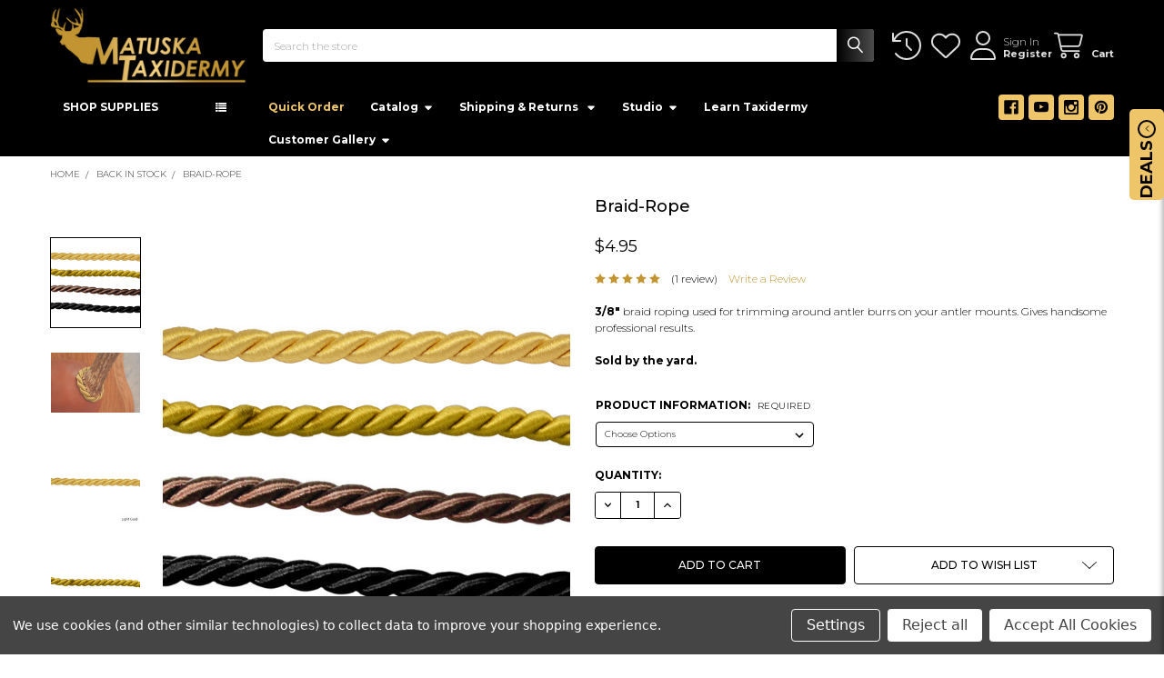

--- FILE ---
content_type: text/html; charset=UTF-8
request_url: https://shop.matuskataxidermy.com/products/braid-rope-yard
body_size: 60573
content:

        <!DOCTYPE html>
<html class="no-js" lang="en">
    
    <head>
        <title>Braid - Rope - Matuska Taxidermy Supply Company</title>
        <link rel="dns-prefetch preconnect" href="https://cdn11.bigcommerce.com/s-gnveiwwrj4" crossorigin><link rel="dns-prefetch preconnect" href="https://fonts.googleapis.com/" crossorigin><link rel="dns-prefetch preconnect" href="https://fonts.gstatic.com/" crossorigin>
        <meta property="product:price:amount" content="4.95" /><meta property="product:price:currency" content="USD" /><meta property="og:rating" content="5" /><meta property="og:url" content="https://shop.matuskataxidermy.com/products/braid-rope-yard" /><meta property="og:site_name" content="Matuska Taxidermy Supply Company" /><meta name="keywords" content="taxidermy supplies, taxidermy, taxidermist, "><meta name="description" content="Buy Braid - Rope for only $4.50 at Matuska Taxidermy Supply Company!"><link rel='canonical' href='https://shop.matuskataxidermy.com/products/braid-rope-yard' /><meta name='platform' content='bigcommerce.stencil' /><meta property="og:type" content="product" />
<meta property="og:title" content="Braid-Rope" />
<meta property="og:description" content="Buy Braid - Rope for only $4.50 at Matuska Taxidermy Supply Company!" />
<meta property="og:image" content="https://cdn11.bigcommerce.com/s-gnveiwwrj4/products/548/images/14053/BraidRopeALL__32573.1768335156.386.513.jpg?c=1" />
<meta property="og:availability" content="instock" />
<meta property="pinterest:richpins" content="enabled" />
        
         

        <link href="https://cdn11.bigcommerce.com/s-gnveiwwrj4/product_images/Untitled-1.png?t=1735835306" rel="shortcut icon">
        <meta name="viewport" content="width=device-width, initial-scale=1">

        <script>
            document.documentElement.className = document.documentElement.className.replace('no-js', 'js');
        </script>

        <script>
    function browserSupportsAllFeatures() {
        return window.Promise
            && window.fetch
            && window.URL
            && window.URLSearchParams
            && window.WeakMap
            // object-fit support
            && ('objectFit' in document.documentElement.style);
    }

    function loadScript(src) {
        var js = document.createElement('script');
        js.src = src;
        js.onerror = function () {
            console.error('Failed to load polyfill script ' + src);
        };
        document.head.appendChild(js);
    }

    if (!browserSupportsAllFeatures()) {
        loadScript('https://cdn11.bigcommerce.com/s-gnveiwwrj4/stencil/79c88770-bbdc-013e-18f2-36ab5c998602/e/8889e9d0-d832-013e-b605-56a9e7a677ab/dist/theme-bundle.polyfills.js');
    }
</script>
        <script>window.consentManagerTranslations = `{"locale":"en","locales":{"consent_manager.data_collection_warning":"en","consent_manager.accept_all_cookies":"en","consent_manager.gdpr_settings":"en","consent_manager.data_collection_preferences":"en","consent_manager.manage_data_collection_preferences":"en","consent_manager.use_data_by_cookies":"en","consent_manager.data_categories_table":"en","consent_manager.allow":"en","consent_manager.accept":"en","consent_manager.deny":"en","consent_manager.dismiss":"en","consent_manager.reject_all":"en","consent_manager.category":"en","consent_manager.purpose":"en","consent_manager.functional_category":"en","consent_manager.functional_purpose":"en","consent_manager.analytics_category":"en","consent_manager.analytics_purpose":"en","consent_manager.targeting_category":"en","consent_manager.advertising_category":"en","consent_manager.advertising_purpose":"en","consent_manager.essential_category":"en","consent_manager.esential_purpose":"en","consent_manager.yes":"en","consent_manager.no":"en","consent_manager.not_available":"en","consent_manager.cancel":"en","consent_manager.save":"en","consent_manager.back_to_preferences":"en","consent_manager.close_without_changes":"en","consent_manager.unsaved_changes":"en","consent_manager.by_using":"en","consent_manager.agree_on_data_collection":"en","consent_manager.change_preferences":"en","consent_manager.cancel_dialog_title":"en","consent_manager.privacy_policy":"en","consent_manager.allow_category_tracking":"en","consent_manager.disallow_category_tracking":"en"},"translations":{"consent_manager.data_collection_warning":"We use cookies (and other similar technologies) to collect data to improve your shopping experience.","consent_manager.accept_all_cookies":"Accept All Cookies","consent_manager.gdpr_settings":"Settings","consent_manager.data_collection_preferences":"Website Data Collection Preferences","consent_manager.manage_data_collection_preferences":"Manage Website Data Collection Preferences","consent_manager.use_data_by_cookies":" uses data collected by cookies and JavaScript libraries to improve your shopping experience.","consent_manager.data_categories_table":"The table below outlines how we use this data by category. To opt out of a category of data collection, select 'No' and save your preferences.","consent_manager.allow":"Allow","consent_manager.accept":"Accept","consent_manager.deny":"Deny","consent_manager.dismiss":"Dismiss","consent_manager.reject_all":"Reject all","consent_manager.category":"Category","consent_manager.purpose":"Purpose","consent_manager.functional_category":"Functional","consent_manager.functional_purpose":"Enables enhanced functionality, such as videos and live chat. If you do not allow these, then some or all of these functions may not work properly.","consent_manager.analytics_category":"Analytics","consent_manager.analytics_purpose":"Provide statistical information on site usage, e.g., web analytics so we can improve this website over time.","consent_manager.targeting_category":"Targeting","consent_manager.advertising_category":"Advertising","consent_manager.advertising_purpose":"Used to create profiles or personalize content to enhance your shopping experience.","consent_manager.essential_category":"Essential","consent_manager.esential_purpose":"Essential for the site and any requested services to work, but do not perform any additional or secondary function.","consent_manager.yes":"Yes","consent_manager.no":"No","consent_manager.not_available":"N/A","consent_manager.cancel":"Cancel","consent_manager.save":"Save","consent_manager.back_to_preferences":"Back to Preferences","consent_manager.close_without_changes":"You have unsaved changes to your data collection preferences. Are you sure you want to close without saving?","consent_manager.unsaved_changes":"You have unsaved changes","consent_manager.by_using":"By using our website, you're agreeing to our","consent_manager.agree_on_data_collection":"By using our website, you're agreeing to the collection of data as described in our ","consent_manager.change_preferences":"You can change your preferences at any time","consent_manager.cancel_dialog_title":"Are you sure you want to cancel?","consent_manager.privacy_policy":"Privacy Policy","consent_manager.allow_category_tracking":"Allow [CATEGORY_NAME] tracking","consent_manager.disallow_category_tracking":"Disallow [CATEGORY_NAME] tracking"}}`;</script>
        
        <script>
            window.lazySizesConfig = window.lazySizesConfig || {};
            window.lazySizesConfig.loadMode = 1;
        </script>
        <script async src="https://cdn11.bigcommerce.com/s-gnveiwwrj4/stencil/79c88770-bbdc-013e-18f2-36ab5c998602/e/8889e9d0-d832-013e-b605-56a9e7a677ab/dist/theme-bundle.head_async.js"></script>

            <script>document.write('<link href="https://fonts.googleapis.com/css?family=Montserrat:700,500,400,300,300i,600,600i,400i,700i&display=swap" rel="stylesheet">'.replace('rel="stylesheet"', 'rel="preload" as="style" onload="this.onload=null;this.rel=\'stylesheet\'"'));</script>
            <noscript><link href="https://fonts.googleapis.com/css?family=Montserrat:700,500,400,300,300i,600,600i,400i,700i&display=swap" rel="stylesheet"></noscript>

            <link data-stencil-stylesheet href="https://cdn11.bigcommerce.com/s-gnveiwwrj4/stencil/79c88770-bbdc-013e-18f2-36ab5c998602/e/8889e9d0-d832-013e-b605-56a9e7a677ab/css/theme-dcee6fd0-d37e-013e-4d1f-26d149433510.css" rel="stylesheet">

            <script>
                window.lazySizesConfig.loadHidden = false;
                window.lazySizesConfig.expand = 0;
            </script>
            <script>!function(n){"use strict";n.loadCSS||(n.loadCSS=function(){});var o=loadCSS.relpreload={};if(o.support=function(){var e;try{e=n.document.createElement("link").relList.supports("preload")}catch(t){e=!1}return function(){return e}}(),o.bindMediaToggle=function(t){var e=t.media||"all";function a(){t.addEventListener?t.removeEventListener("load",a):t.attachEvent&&t.detachEvent("onload",a),t.setAttribute("onload",null),t.media=e}t.addEventListener?t.addEventListener("load",a):t.attachEvent&&t.attachEvent("onload",a),setTimeout(function(){t.rel="stylesheet",t.media="only x"}),setTimeout(a,3e3)},o.poly=function(){if(!o.support())for(var t=n.document.getElementsByTagName("link"),e=0;e<t.length;e++){var a=t[e];"preload"!==a.rel||"style"!==a.getAttribute("as")||a.getAttribute("data-loadcss")||(a.setAttribute("data-loadcss",!0),o.bindMediaToggle(a))}},!o.support()){o.poly();var t=n.setInterval(o.poly,500);n.addEventListener?n.addEventListener("load",function(){o.poly(),n.clearInterval(t)}):n.attachEvent&&n.attachEvent("onload",function(){o.poly(),n.clearInterval(t)})}"undefined"!=typeof exports?exports.loadCSS=loadCSS:n.loadCSS=loadCSS}("undefined"!=typeof global?global:this);</script>
            <!-- Start Tracking Code for analytics_facebook -->

<script data-bc-cookie-consent="4" type="text/plain">
!function(f,b,e,v,n,t,s){if(f.fbq)return;n=f.fbq=function(){n.callMethod?n.callMethod.apply(n,arguments):n.queue.push(arguments)};if(!f._fbq)f._fbq=n;n.push=n;n.loaded=!0;n.version='2.0';n.queue=[];t=b.createElement(e);t.async=!0;t.src=v;s=b.getElementsByTagName(e)[0];s.parentNode.insertBefore(t,s)}(window,document,'script','https://connect.facebook.net/en_US/fbevents.js');

fbq('set', 'autoConfig', 'false', '1126833938388813');
fbq('dataProcessingOptions', []);
fbq('init', '1126833938388813', {"external_id":"5a21057a-7de4-4409-b7f3-6547e1656aa7"});
fbq('set', 'agent', 'bigcommerce', '1126833938388813');

function trackEvents() {
    var pathName = window.location.pathname;

    fbq('track', 'PageView', {}, "");

    // Search events start -- only fire if the shopper lands on the /search.php page
    if (pathName.indexOf('/search.php') === 0 && getUrlParameter('search_query')) {
        fbq('track', 'Search', {
            content_type: 'product_group',
            content_ids: [],
            search_string: getUrlParameter('search_query')
        });
    }
    // Search events end

    // Wishlist events start -- only fire if the shopper attempts to add an item to their wishlist
    if (pathName.indexOf('/wishlist.php') === 0 && getUrlParameter('added_product_id')) {
        fbq('track', 'AddToWishlist', {
            content_type: 'product_group',
            content_ids: []
        });
    }
    // Wishlist events end

    // Lead events start -- only fire if the shopper subscribes to newsletter
    if (pathName.indexOf('/subscribe.php') === 0 && getUrlParameter('result') === 'success') {
        fbq('track', 'Lead', {});
    }
    // Lead events end

    // Registration events start -- only fire if the shopper registers an account
    if (pathName.indexOf('/login.php') === 0 && getUrlParameter('action') === 'account_created') {
        fbq('track', 'CompleteRegistration', {}, "");
    }
    // Registration events end

    

    function getUrlParameter(name) {
        var cleanName = name.replace(/[\[]/, '\[').replace(/[\]]/, '\]');
        var regex = new RegExp('[\?&]' + cleanName + '=([^&#]*)');
        var results = regex.exec(window.location.search);
        return results === null ? '' : decodeURIComponent(results[1].replace(/\+/g, ' '));
    }
}

if (window.addEventListener) {
    window.addEventListener("load", trackEvents, false)
}
</script>
<noscript><img height="1" width="1" style="display:none" alt="null" src="https://www.facebook.com/tr?id=1126833938388813&ev=PageView&noscript=1&a=plbigcommerce1.2&eid="/></noscript>

<!-- End Tracking Code for analytics_facebook -->

<!-- Start Tracking Code for analytics_googleanalytics4 -->

<script data-cfasync="false" src="https://cdn11.bigcommerce.com/shared/js/google_analytics4_bodl_subscribers-358423becf5d870b8b603a81de597c10f6bc7699.js" integrity="sha256-gtOfJ3Avc1pEE/hx6SKj/96cca7JvfqllWA9FTQJyfI=" crossorigin="anonymous"></script>
<script data-cfasync="false">
  (function () {
    window.dataLayer = window.dataLayer || [];

    function gtag(){
        dataLayer.push(arguments);
    }

    function initGA4(event) {
         function setupGtag() {
            function configureGtag() {
                gtag('js', new Date());
                gtag('set', 'developer_id.dMjk3Nj', true);
                gtag('config', 'G-KW9EXGQE73');
            }

            var script = document.createElement('script');

            script.src = 'https://www.googletagmanager.com/gtag/js?id=G-KW9EXGQE73';
            script.async = true;
            script.onload = configureGtag;

            document.head.appendChild(script);
        }

        setupGtag();

        if (typeof subscribeOnBodlEvents === 'function') {
            subscribeOnBodlEvents('G-KW9EXGQE73', true);
        }

        window.removeEventListener(event.type, initGA4);
    }

    gtag('consent', 'default', {"ad_storage":"denied","ad_user_data":"denied","ad_personalization":"denied","analytics_storage":"denied","functionality_storage":"denied"})
            

    var eventName = document.readyState === 'complete' ? 'consentScriptsLoaded' : 'DOMContentLoaded';
    window.addEventListener(eventName, initGA4, false);
  })()
</script>

<!-- End Tracking Code for analytics_googleanalytics4 -->

<!-- Start Tracking Code for analytics_siteverification -->

<meta name="google-site-verification" content="xvlv17YamVKVyjDTdohw-nTXDIkNuc-o36HD8x_Krbw" />

<!-- End Tracking Code for analytics_siteverification -->


<script>window.consentManagerStoreConfig = function () { return {"storeName":"Matuska Taxidermy Supply Company","privacyPolicyUrl":"","writeKey":null,"improvedConsentManagerEnabled":true,"AlwaysIncludeScriptsWithConsentTag":true}; };</script>
<script type="text/javascript" src="https://cdn11.bigcommerce.com/shared/js/bodl-consent-32a446f5a681a22e8af09a4ab8f4e4b6deda6487.js" integrity="sha256-uitfaufFdsW9ELiQEkeOgsYedtr3BuhVvA4WaPhIZZY=" crossorigin="anonymous" defer></script>
<script type="text/javascript" src="https://cdn11.bigcommerce.com/shared/js/storefront/consent-manager-config-3013a89bb0485f417056882e3b5cf19e6588b7ba.js" defer></script>
<script type="text/javascript" src="https://cdn11.bigcommerce.com/shared/js/storefront/consent-manager-08633fe15aba542118c03f6d45457262fa9fac88.js" defer></script>
<script type="text/javascript">
var BCData = {"product_attributes":{"sku":null,"upc":null,"mpn":null,"gtin":null,"weight":null,"base":false,"image":null,"price":{"without_tax":{"formatted":"$4.95","value":4.95,"currency":"USD"},"tax_label":"Tax"},"out_of_stock_behavior":"label_option","out_of_stock_message":"Out of Stock","available_modifier_values":[],"available_variant_values":[1751,1753,1754,1755],"in_stock_attributes":[1751,1753,1754,1755],"selected_attributes":[],"stock":null,"instock":true,"stock_message":null,"purchasable":true,"purchasing_message":null,"call_for_price_message":null}};
</script>
<script src='https://contact.esclatech.com/bigcommerce-esclatech1.js' defer  ></script><script src='https://1100393.netsolhost.com/bigcommerce/purchasable-variants.js' async ></script><script src='https://edge.personalizer.io/storefront/2.0.0/js/bigcommerce/storefront.min.js?key=xabnm-br1kf5enm5ft3gc1i9w-scctp' async ></script><script src='https://www.powr.io/powr.js?external-type=bigcommerce' async ></script><script src='https://ochatbot.ometrics.com/shopifyometrics/js/74668c77527ba7ed8f5fd14bf1f7fafd/ometrics.js' defer  ></script><script>
(function() {
    var style = document.createElement('style');
    style.type = 'text/css';
    
    // CSS styles to apply
    style.innerHTML = `

        div#emthemesModez-verticalCategories {
            overflow-y: auto;
            height: 70vh;
        }
        div#emthemesModez-verticalCategories::-webkit-scrollbar {
            width: 5px;
        }
        .cart-section .changeHighlight-exit .cart-priceItem-value,
        .checkout-secure-checkout-icons h3{
            display:none;
        }
        .card-image~.card-image {
            height: 180px;
            object-fit: cover;
            aspect-ratio: 1;
        }
        header.header #addToCartForm button {
            background-color: #c29532;
        }
        header.header #addToCartForm input:nth-child(2) {
            padding: 17px 4px;
        }
        header.header .socialLinks--dark .icon {
            background-color: #efc56a;
        }
        header.header .socialLinks--dark .icon:hover {
            background-color: #fff;
        }
        header.header .socialLinks .icon:hover svg {
            fill: #c29532;
        }
        header.header .navPages-action:focus, header.header .navPages-action:hover,
        header.header .navUser-item--cart .navUser-action.is-open, header.header .navUser-item--cart .navUser-action:hover,
        header.header .navUser-item .countPill, 
        header.header .navUser-action.is-open, header.header .navUser-action:focus, header.header .navUser-action:hover {
            color: #efc56a;
        }
        header.header .navUser-action.is-open svg, header.header .navUser-action:focus svg, header.header .navUser-action:hover svg,
        header.header .navPages-action:focus svg, header.header .navPages-action:hover svg {
            fill: #efc56a;
            stroke: #efc56a;
        }
        footer.footer .emthemesModez-newsletterForm .button{
            background-color: #efc56a;
            border-color: #efc56a;
        }
        a.navPages-action.has-subMenu._fixGroupedMenuADA {
            color: #fff;
        }
          .navPages-list:not(.navPages-list--categories) .navPages-item:first-child a.navPages-action {
            color: #efc56a;
        }
        .cart-priceItem-value {
            padding-top: 18px;
        }
        .productView-details .productView-options--3col .emthemesModez-productView-optionsGrid .form-field {
            padding: 1rem 0rem;
        }
        @media (min-width: 801px){
            header.header .emthemesModez-verticalCategories .navPages-item:focus>.navPages-action, header.header .emthemesModez-verticalCategories .navPages-item:hover>.navPages-action {
                color: #efc56a !important;
            }
            #tab-reviews .productView-description-tabContent {
                margin-left: 20px;
            }
            .productReview header {
                width: 30%;
            }
            .productReview-body {
                padding-left: 0rem;
            }
            li.tab.tab--reviews.is-active {
                border: 1px solid #dcdcdc;
                border-bottom: 1px solid #fff;
            }
            .productView-description .tabs.tabs--alt {
                border-bottom: 1px solid #dcdcdc;
                margin: 0;
            }
        }
        /*----------Working 20------------*/
        @media screen and (min-device-width: 991px) and (max-device-width: 1024px) { 
            .emthemesModez-header-userSection--logo-left > .container {
                padding: 10px 15px 0;
            }
            .header-logo.header-logo--left {
              width: 15%; 
              padding: 0 !important;
              min-width: 15% !important;
              min-height: auto;
            }
            .header-logo.header-logo--left a {
              width: 100%;
            }
            .navUser-item svg {
              width: 25px;
            }
            .navUser-item .icon {
              margin: 0;
              width: 25px;
              height: 25px;
            }
            .navUser-action {
              font-size: 12px;
            }
            .navUser-subtitle .navUser-action {
              font-size: 10px;
            }
            a.navPages-action.has-subMenu._fixGroupedMenuADA {
              font-size: 7px !important;
              padding-left: 0;
              font-weight: 500;
            }
            .emthemesModez-navPages-verticalCategories-container + .navPages-list a.navPages-action {
              padding: 0 5px;
              font-size: 9px;
              font-weight: 500;
            }
            .navPages-list--user._showTopHeader + .navPages-socials {
              margin: 0 !important;
            }
            header.header .socialLinks--dark .icon {
              width: 20px;
              height: 20px;
            }
            .navPages-container--bg .navPages {
              align-items: center;
            }
            .emthemesModez-navPages-verticalCategories-container {
              flex: unset;
              margin: 0;
            }
            ul.navPages-list {
              width: 100%;
            }
            .navPages-list--user._showTopHeader {
              display: none;
            }
        }
        @media screen and (min-device-width: 767px) and (max-device-width: 800px){
            .emthemesModez-quickSearch.emthemesModez-quickSearch--mobileOnly {
               z-index: 99;
               width: 68%;
               margin-left: auto;
               padding: 4px 10px;
               margin-right: 10px;
               border-radius: 5px;
               position: fixed;
               right: 0px;
               top: 54px;
            }
            .emthemesModez-header-userSection.emthemesModez-header-userSection--logo-left .container {
                padding-bottom: 15px;
            }
            main.page {
                margin-top: 80px !important; 
            }
        }

        @media(max-width: 1024px){
            div#znid-495041242578 {
                padding: 20px 0px;
            }
            div#znid-713977197158 button {
                padding: 15px !important;
                font-size: 16px !important;
            }
            div#znid-268501324271 .zn-row {
                padding-bottom: 1px !important;
            }
            div#znid-386012183135 .zn-row,
            div#znid-230759305272 .zn-row{
                padding: 0px !important;
            }
            div#znid-657042933073 .zn-template .zn-button-text {
                font-size: 10px;
            }
            div#znid-657042933073 .zn-template i.material-icons-outlined {
                font-size: calc(10px + 8px) !important;
            }
            div#znid-172962821681 .yottie-widget-feed-section-search {
                padding-bottom: 0px !important;
            }
            div#znid-172962821681 .yottie-widget-feed-section-search form.yottie-widget-feed-section-search-form {
                width: 100%;
            }
            div#znid-172962821681   svg.yottie-widget-video-preview-play {
                width: 30px;
            }
            div#znid-172962821681  .yottie-widget-video-info-title {
                font-size: 10px !important;
            }
            div#znid-172962821681 .yottie-widget-video-classic .yottie-widget-video-info {
                padding: 5px 0px;
            }
            div#znid-172962821681 div.yottie-widget-video-info-properties {
                display: none !important;
            }
            div#znid-172962821681 .yottie-widget-video-classic {
                margin-bottom: 0px !important;
            }
            div#znid-172962821681 .yottie-widget-feed-section-slide {
                height: auto !important; 
            }
            div#znid-172962821681 .yottie-widget-feed .swiper-wrapper {
                height: auto !important;
            }
            div.yottie-widget-feed-section-arrow {
                width: 20px;
                height: 20px;
                display: flex;
                align-items: center;
                justify-content: center;
                margin-top: -13px;
            }
            div.yottie-widget-feed-section-arrow span {
                margin: 0; 
            }
            div#znid-000830494139 {
                padding: 0px 50px;
            }
            div#znid-000830494139 .Carousel__CarouselArrowControlContainer-sc-f2ox7y-8.iqPsnt {
                left: -45px !important;
            }
            div#znid-000830494139 .Carousel__CarouselArrowControlContainer-sc-f2ox7y-8.ldZdCm {
                right: -45px !important; 
            }
            .facetedSearch-navList .navList-action--checkbox::before {
                margin: 0;
                top: 0;
            }
            limespot-box.ls-recommendation-box.limespot-recommendation-box.ls-animate .ls-title {
                overflow: hidden;
            }
        }

        @media(max-width:768px){
            limespot-box.ls-recommendation-box .ls-bundle-container.limespot-recommendation-box-bundle-container .ls-add-to-cart {
              font-size: 8px !important;
            }
            limespot-box[data-box-style=bundleGrid i] .ls-bundle-cta-container {
                padding-left: 0;
            }
            .mobileMenu-toggle {
                padding-left: 15px;
            }
            .navUser-item--cart .navUser-action {
                padding-right: 15px;
            }
            .emthemesModez-quickSearch.emthemesModez-quickSearch--mobileOnly {
                margin-right: 15px;
            }
            #addToCartForm {
                margin-left: 0px;
            }
            .emthemesModez-header-userSection.emthemesModez-header-userSection--logo-left .container {
                padding-left: 15px;
                padding-right: 15px;
            }
            div#znid-657042933073 .zn-template .zn-button-text {
                font-size: 16px;
            }
            div#znid-657042933073 .zn-row {
                display: block !important;
            }
            div#znid-657042933073 .zn-column.zn-column-lg-4.zn-column-md-4.zn-column-sm-12 {
                width: 100%;
            }
            div#znid-172962821681 .yottie-widget-header-minimal .yottie-widget-header-subscribe {
                margin: 0px; 
            }
        }

        @media(max-width:767px){
            limespot-box[data-box-style=bundleGrid i] .limespot-recommendation-box-bundle-left-section {
                display: block;
            }
            ul.ls-ul.limespot-recommendation-box-bundle-products.ls-bundle-list-ul {
                display: grid;
                grid-template-columns: 1fr 1fr;
                margin: 0;
                gap: 30px;
            }
            .ls-bundle-container.limespot-recommendation-box-bundle-container {
                overflow:hidden
            }
            ul.ls-ul.limespot-recommendation-box-bundle-products.ls-bundle-list-ul li {
                margin: 0;
            }
            limespot-box.ls-recommendation-box .ls-bundle-container.limespot-recommendation-box-bundle-container .ls-add-to-cart {
              font-size: 8px !important;
            }
            limespot-box[data-box-style=bundleGrid i] .ls-bundle-cta-container {
                margin-top: 20px;
                padding: 0;
            }
            limespot-box.ls-recommendation-box .ls-bundle-container.limespot-recommendation-box-bundle-container .ls-add-to-cart {
                font-size: 16px !important;
            }
             div#znid-268501324271 {
                margin-top: 30px !important;
            }
            .body,body  {
                overflow-x: hidden;
            }
            .navPages { 
                height: 90vh; 
            }
            .snize-ac-results.snize-ac-results-mobile .snize-mobile-top-panel input.snize-mobile-input-style {
                border: 1px solid #333;
                width: 94%;
                border-radius: 10px;
                padding: 10px;
                font-size: 12px;
            }
            .productView-product .productView-rating span.productView-reviewLink:nth-child(7) {
                float: unset;
                margin-left: 15px;
                display: inline-block;
            }
            .productView-description-top {
                margin: 5px 10px 15px 10px;
            }
        }

        @media(max-width: 575px){
            div#znid-713977197158 button {
                padding: 10px !important;
                font-size: 12px !important;
                font-weight: 500 !important;
            }
        }

        @media (min-width: 768px){
            .productView-product .productView-rating .icon--ratingEmpty:first-child~.productView-reviewLink+.productView-reviewLink {
                float: unset;
            }
        }

    `;
    
    // Append the style to the document head
    document.head.appendChild(style);
})();

document.addEventListener("DOMContentLoaded", function() {
  // Check if the body has the specified class
  const body = document.body;
  if (!body.classList.contains('papaSupermarket-pageType--cart')) {
    return; // Exit if the class is not present
  }

  // Select the footer element
  const footer = document.querySelector('footer'); // Adjust the selector if needed

  // Function to move the limespot-container before the footer
  const moveLimespotContainer = () => {
    const limespotContainer = document.querySelector('limespot-container');
    if (limespotContainer && footer) {
      footer.parentNode.insertBefore(limespotContainer, footer);
      return true; // Indicate success
    }
    return false; // Indicate failure
  };

  // Create a mutation observer to watch for changes in the DOM
  const observer = new MutationObserver(() => {
    if (moveLimespotContainer()) {
      observer.disconnect(); // Stop observing once the container is moved
    }
  });

  // Start observing the body for child changes
  observer.observe(body, { childList: true, subtree: true });

  // Try to move the limespot-container immediately in case it loads quickly
  if (moveLimespotContainer()) {
    observer.disconnect(); // Stop observing if it was already moved
  }
});
</script><script data-bc-cookie-consent="2" type="text/plain" async='true' src='https://cdn.chatway.app/widget.js?id=OYGXyYKLDkcC'></script><script data-bc-cookie-consent="2" type="text/plain">
      window.awDataLayer = {
          storeId: 377,
          storeUrl: 'https://shop.matuskataxidermy.com',
          pid: 0,
          pageType: 'product',
          productId: 548,
          path: '/products/braid-rope-yard',
          gql: 'eyJ0eXAiOiJKV1QiLCJhbGciOiJFUzI1NiJ9.[base64].orJn8luaA5SXGAYY2qZAIXCmPCowjPuA7IOAxwo57H2iEMYNZQ_03awz7UP5EUAHxj0Eduj98jnvwTyFIfBqVg',
          cart_id: '',
          login_state: false,
          client_cc: 'US',
          is_client_eu: false,
          time_zone: '-6',
          dst_correction: 1
      }
      function isInViewport(e){let t=e.getBoundingClientRect(),a=window.innerHeight||document.documentElement.clientHeight,o=window.innerWidth||document.documentElement.clientWidth,i=t.top<a-50&&t.bottom>=0,n=t.left<o&&t.right>=0;return i&&n}function getAwCookie(e){let t=document.cookie.match("(^|;)\\s*"+e+"\\s*=\\s*([^;]+)");return t?decodeURIComponent(t.pop()):""}function setAwCookie(e,t,a){let o="";if(a){let i=new Date;i.setTime(i.getTime()+864e5*a),o="; expires="+i.toUTCString()}document.cookie=e+"="+encodeURIComponent(t)+o+"; path=/"}function updateAwCookieObject(e,t,a){let o=getAwCookie(e),i=o?JSON.parse(o):{};i[t]=a,setAwCookie(e,JSON.stringify(i),7)}function clickPromo(e){let t=window.awDataLayer.widgets[e].items??[];t.length>0&&updateAwCookieObject("awWidgetAttr","direct",{promotion_id:e,promotion_name:window.awDataLayer.widgets[e].promotion_name,product_id:t[0].item_id}),sendEvent("select_promotion",{creative_name:window.awDataLayer.widgets[e].creative_name,creative_slot:window.awDataLayer.widgets[e].creative_slot,promotion_id:e,promotion_name:window.awDataLayer.widgets[e].promotion_name,items:t})}function sendEvent(e,t){gtag("event",e,t)}const debounce=(e,t)=>{let a;return(...o)=>{clearTimeout(a),a=setTimeout(()=>{e(...o)},t)}},handleHover=(e,t)=>{let a=t.target.closest("[data-aw-name]"),o=a.getAttribute("data-aw-name"),i=a.parentElement.getAttribute("data-widget-id"),n={promotion_id:i,promotion_name:o};updateAwCookieObject("awWidgetAttr","indirect",n),e||(window.awDataLayer.widget_attr=n)},debouncedHandleHover=debounce((e,t)=>handleHover(e,t),500);!function(){let e=new Promise(e=>{"loading"===document.readyState?document.addEventListener("DOMContentLoaded",e):e()}),t=new Promise(e=>{let t=setInterval(()=>{"undefined"!=typeof gtag&&(clearInterval(t),e())},100)});Promise.all([e,t]).then(()=>{setTimeout(function(){if(window.awDataLayer?.widgets&&Object.keys(window.awDataLayer?.widgets).length>0)for(let e in window.awDataLayer.widgets){let t=!1,a=document.querySelector('[data-widget-id="'+e+'"]'),o={creative_name:window.awDataLayer.widgets[e].creative_name,creative_slot:window.awDataLayer.widgets[e].creative_slot,promotion_id:e,promotion_name:window.awDataLayer.widgets[e].promotion_name,items:window.awDataLayer.widgets[e].items??[]};!t&&isInViewport(a)?(sendEvent("view_promotion",o),t=!0):document.addEventListener("scroll",function(){!t&&isInViewport(a)&&(sendEvent("view_promotion",o),t=!0)},{passive:!0})}else console.log("no widgets loaded yet");window.awDataLayer?.widget_attr||(window.awDataLayer={...window.awDataLayer??{},widget_attr:{}});let i={},n=getAwCookie("awWidgetAttr").length>0?JSON.parse(getAwCookie("awWidgetAttr")):{},r=window.awDataLayer?.pageType==="product"&&window.awDataLayer.productId&&window.awDataLayer?.productId===parseInt(n?.direct?.product_id);if("product"==window.awDataLayer.pageType){if(r)i={promotion_id:n?.direct?.promotion_id,promotion_name:n?.direct?.promotion_name};else if(window.awDataLayer?.widgets&&0===Object.keys(window.awDataLayer.widgets).length&&n?.indirect?.promotion_id)i={promotion_id:n?.indirect?.promotion_id,promotion_name:n?.indirect?.promotion_name};else if(window.awDataLayer?.widgets&&Object.keys(window.awDataLayer.widgets).length>0){let d=Object.keys(window.awDataLayer.widgets)[0];i={promotion_id:window.awDataLayer.widgets[d].promotion_id,promotion_name:window.awDataLayer.widgets[d].promotion_name}}else n?.indirect?.promotion_id&&(i={promotion_id:n?.indirect?.promotion_id,promotion_name:n?.indirect?.promotion_name})}else if(window.awDataLayer?.widgets&&0===Object.keys(window.awDataLayer.widgets).length&&n?.indirect?.promotion_id)i={promotion_id:n?.indirect?.promotion_id,promotion_name:n?.indirect?.promotion_name};else if(window.awDataLayer?.widgets&&Object.keys(window.awDataLayer.widgets).length>0){let w=Object.keys(window.awDataLayer.widgets)[0];i={promotion_id:window.awDataLayer.widgets[w].promotion_id,promotion_name:window.awDataLayer.widgets[w].promotion_name}}else n?.indirect?.promotion_id&&(i={promotion_id:n?.indirect?.promotion_id,promotion_name:n?.indirect?.promotion_name});window.awDataLayer.widget_attr=i;let m=document.querySelectorAll("[data-aw-name]");for(let s of m)s.addEventListener("mouseover",e=>debouncedHandleHover(r,e))},1e3)})}();
    </script><script>
(function() {
    var style = document.createElement('style');
    style.type = 'text/css';
    
    // CSS styles to apply
    style.innerHTML = `

                
        .header form#addToCartForm {
            background-color: #fff;
            border-radius:5px;
            margin-left:15px
        }
        .header form#addToCartForm input{
            height: 44px;
            border: 0;
            width: 200px;
            border-radius:5px 0 0 5px;
            padding-left:10px;
        }
        .header form#addToCartForm input:nth-child(2) {
            width: 40px;
            border-left:1px solid #d5d5d5;
            text-align:center;
            border-radius:0;
        }
        header.header #addToCartForm button{
            height:44px;
            width:80px;
            border-radius:0 5px 5px 0;
            background-color:#efc56a;
        }
        @media (min-width: 801px) {
            .emthemesModez-header-userSection--logo-left>.container #addToCartForm {
                -webkit-box-ordinal-group: 2;
                -ms-flex-order: 2;
                order: 2;
                padding-right:0;
            }
            .header-logo-image-container .header-logo-image {
                max-height: 80%;
            }
        }
        @media (max-width: 768px) { 
            .emthemesModez-header-userSection  form#addToCartForm {
                display:none; 
            }
        }

    `;
    
    // Append the style to the document head
    document.head.appendChild(style);
})();

</script><script type="text/javascript">
    adroll_adv_id = "WXO6G3AOCZFEJIABZHT2M3";
    adroll_pix_id = "7DJTAOXCEBGERKOGZTHBOI";
    adroll_version = "2.0";

    (function(w, d, e, o, a) {
        w.__adroll_loaded = true;
        w.adroll = w.adroll || [];
        w.adroll.f = [ 'setProperties', 'identify', 'track', 'identify_email', 'get_cookie' ];
        var roundtripUrl = "https://s.adroll.com/j/" + adroll_adv_id
                + "/roundtrip.js";
        for (a = 0; a < w.adroll.f.length; a++) {
            w.adroll[w.adroll.f[a]] = w.adroll[w.adroll.f[a]] || (function(n) {
                return function() {
                    w.adroll.push([ n, arguments ])
                }
            })(w.adroll.f[a])
        }

        e = d.createElement('script');
        o = d.getElementsByTagName('script')[0];
        e.async = 1;
        e.src = roundtripUrl;
        o.parentNode.insertBefore(e, o);
    })(window, document);
    adroll.track("pageView");
</script>
    <script type="text/javascript">
    (function(){
         const lastScript = [...document.head.getElementsByTagName("script")].at(-1);
         const newScript = document.createElement("script");
         newScript.src=`https://cdn.hengam.io/bc-notify-me/sdk.js?t=${new Date().valueOf()}`
         newScript.type = "module";
         newScript.async = true;
         newScript.defer = true;
         lastScript.after(newScript);
     })();
    </script>
    
<!-- TikTok Pixel Code Start: Initialization Script & Page Event -->
<script>
!function (w, d, t) {
  w.TiktokAnalyticsObject=t;var ttq=w[t]=w[t]||[];ttq.methods=["page","track","identify","instances","debug","on","off","once","ready","alias","group","enableCookie","disableCookie"],ttq.setAndDefer=function(t,e){t[e]=function(){t.push([e].concat(Array.prototype.slice.call(arguments,0)))}};for(var i=0;i<ttq.methods.length;i++)ttq.setAndDefer(ttq,ttq.methods[i]);ttq.instance=function(t){for(var e=ttq._i[t]||[],n=0;n<ttq.methods.length;n++)ttq.setAndDefer(e,ttq.methods[n]);return e},ttq.load=function(e,n){var i="https://analytics.tiktok.com/i18n/pixel/events.js";ttq._i=ttq._i||{},ttq._i[e]=[],ttq._i[e]._u=i,ttq._t=ttq._t||{},ttq._t[e]=+new Date,ttq._o=ttq._o||{},ttq._o[e]=n||{},ttq._partner=ttq._partner||"BigCommerce";var o=document.createElement("script");o.type="text/javascript",o.async=!0,o.src=i+"?sdkid="+e+"&lib="+t;var a=document.getElementsByTagName("script")[0];a.parentNode.insertBefore(o,a)};

  ttq.load('D2UR9NBC77U4HHP2F1C0');
  ttq.page();
}(window, document, 'ttq');

if (typeof BODL === 'undefined') {
  // https://developer.bigcommerce.com/theme-objects/breadcrumbs
  
  // https://developer.bigcommerce.com/theme-objects/brand
  
  // https://developer.bigcommerce.com/theme-objects/category
  
  
  // https://developer.bigcommerce.com/theme-objects/product
  
  
  
  
  
  
  
  // https://developer.bigcommerce.com/theme-objects/products
  
  // https://developer.bigcommerce.com/theme-objects/product_results
  
  // https://developer.bigcommerce.com/theme-objects/order
  
  // https://developer.bigcommerce.com/theme-objects/wishlist
  
  // https://developer.bigcommerce.com/theme-objects/wishlist
  
  // https://developer.bigcommerce.com/theme-objects/cart
  // (Fetching selective cart data to prevent additional payment button object html from causing JS parse error)
  
  
  
  // https://developer.bigcommerce.com/theme-objects/customer
  var BODL = JSON.parse("{\"breadcrumbs\":[{\"url\":\"https://shop.matuskataxidermy.com/\",\"name\":\"Home\"},{\"url\":\"https://shop.matuskataxidermy.com/back-in-stock/\",\"name\":\"Back In Stock\"},{\"url\":\"https://shop.matuskataxidermy.com/products/braid-rope-yard\",\"name\":\"Braid-Rope\"}],\"productId\":548,\"skuId\":null,\"productTitle\":\"Braid-Rope\",\"productCurrencyWithoutTax\":\"USD\",\"productPriceWithoutTax\":4.95,\"products\":[],\"phone\":null,\"email\":null,\"address\":null}");
  
  const countryCodes = new Map([['Australia', 'au'],['New Zealand', 'nz'],['Russia', 'ru'],['Poland', 'pl'],['Czech Republic', 'cz'],['Israel', 'il'],['Romania', 'ro'],['Ukraine', 'ua'],['Japan', 'jp'],['Taiwan', 'tw'],['Ireland', 'ie'],['Austria', 'at'],['Sweden', 'se'],['Netherlands', 'nl'],['Norway', 'no'],['Finland', 'fi'],['Denmark', 'dk'],['Switzerland', 'ch'],['Belgium', 'be'],['Portugal', 'pt'],['Greece', 'gr'],['Germany', 'de'],['United Kingdom', 'gb'],['France', 'fr'],['Spain', 'es'],['Italy', 'it'],['India', 'in'],['South Korea', 'kr'],['Brazil', 'br'],['Mexico', 'mx'],['Argentina', 'ar'],['Chile', 'cl'],['Colombia', 'co'],['Peru', 'pe'],['Saudi Arabia', 'sa'],['Egypt', 'eg'],['United Arab Emirates', 'ae'],['Turkey', 'tr'],['Pakistan', 'pk'],['Morocco', 'ma'],['Iraq', 'iq'],['South Africa', 'za'],['Kuwait', 'kw'],['Oman', 'om'],['Qatar', 'qa'],['Bahrain', 'bh'],['Jordan', 'jo'],['Lebanon', 'lb'],['United States', 'us'],['Canada', 'ca'],['Singapore', 'sg'],['Thailand', 'th'],['Malaysia', 'my'],['Vietnam', 'vn'],['Philippines', 'ph'],['Indonesia', 'id'],['Cambodia', 'kh'],['Belarus', 'by'],['Venezuela', 've']]);
  const stateList = new Map([['Arizona', 'az'],['Alabama', 'al'],['Alaska', 'ak'],['Arkansas', 'ar'],['California', 'ca'],['Colorado', 'co'],['Connecticut', 'ct'],['Delaware', 'de'],['Florida', 'fl'],['Georgia', 'ga'],['Hawaii', 'hi'],['Idaho', 'id'],['Illinois', 'il'],['Indiana', 'in'],['Iowa', 'ia'],['Kansas', 'ks'],['Kentucky', 'ky'],['Louisiana', 'la'],['Maine', 'me'],['Maryland', 'md'],['Massachusetts', 'ma'],['Michigan', 'mi'],['Minnesota', 'mn'],['Mississippi', 'ms'],['Missouri', 'mo'],['Montana', 'mt'],['Nebraska', 'ne'],['Nevada', 'nv'],['New Hampshire', 'nh'],['New Jersey', 'nj'],['New Mexico', 'nm'],['New York', 'ny'],['North Carolina', 'nc'],['North Dakota', 'nd'],['Ohio', 'oh'],['Oklahoma', 'ok'],['Oregon', 'or'],['Pennsylvania', 'pa'],['Rhode Island', 'ri'],['South Carolina', 'sc'],['South Dakota', 'sd'],['Tennessee', 'tn'],['Texas', 'tx'],['Utah', 'ut'],['Vermont', 'vt'],['Virginia', 'va'],['Washington', 'wa'],['West Virginia', 'wv'],['Wisconsin', 'wi'],['Wyoming', 'wy']]);

  if (BODL.categoryName) {
    BODL.category = {
      name: BODL.categoryName,
      products: BODL.categoryProducts,
    }
  }

  if (BODL.productTitle) {
    BODL.product = {
      id: BODL.productId,
      title: BODL.productTitle,
      price: {
        without_tax: {
          currency: BODL.productCurrency,
          value: BODL.productPrice,
        },
      },
    }
  }
}

BODL.getCartItemContentId = (item) => {
  switch(item.type) {
    case 'GiftCertificate':
      return item.type;
      break;
    default:
      return item.product_id;
  }
}

BODL.getQueryParamValue = function (name) {
  var cleanName = name.replace(/[\[]/, '\[').replace(/[\]]/, '\]');
  var regex = new RegExp('[\?&]' + cleanName + '=([^&#]*)');
  var results = regex.exec(window.location.search);
  return results === null ? '' : decodeURIComponent(results[1].replace(/\+/g, ' '));
}

// Advanced Matching
  var phoneNumber = ''
  var email = ''
  var firstName = ''
  var lastName = ''
  var city = ''
  var state = ''
  var country = ''
  var zip = ''
  if (BODL.phone) {
    var phoneNumber = BODL.phone;
    if (BODL.phone.indexOf('+') === -1) {
   // No country code, so default to US code
        phoneNumber = `+1${phoneNumber}`;  
    }
  }

  if (BODL.email) {
    var email = BODL.email
  }
  
  if (BODL.address) {
    if (BODL.address.first_name) {
        firstName = (BODL.address.first_name).toLowerCase()
    }
    
    if (BODL.address.last_name) {
        lastName = (BODL.address.last_name).toLowerCase()
    }
    
    if (BODL.address.city) {
        city = BODL.address.city.replace(/\s+/g, '').toLowerCase();
    }
    
    rg = BODL.address.state;
    if (typeof rg !== 'undefined' && stateList.has(rg)) {
        state = stateList.get(rg);
    }
    
    cn = BODL.address.country
    if (typeof cn !== 'undefined' && countryCodes.has(cn)) {
        country = countryCodes.get(cn)
    }
    
    if (BODL.address.zip) {
        zip = BODL.address.zip
    }
  }
  
  ttq.instance('D2UR9NBC77U4HHP2F1C0').identify({
    email: email,
    phone_number: phoneNumber,
    first_name: firstName,
    last_name: lastName,
    city: city,
    state: state,
    country: country,
    zip_code: zip})
</script>
<!-- TikTok Pixel Code End: Initialization Script & Page Event -->

<!-- TikTok Pixel Code Start: View Product Content -->
<script>
if (BODL.product) {
  const countryCodes = new Map([['Australia', 'au'],['New Zealand', 'nz'],['Russia', 'ru'],['Poland', 'pl'],['Czech Republic', 'cz'],['Israel', 'il'],['Romania', 'ro'],['Ukraine', 'ua'],['Japan', 'jp'],['Taiwan', 'tw'],['Ireland', 'ie'],['Austria', 'at'],['Sweden', 'se'],['Netherlands', 'nl'],['Norway', 'no'],['Finland', 'fi'],['Denmark', 'dk'],['Switzerland', 'ch'],['Belgium', 'be'],['Portugal', 'pt'],['Greece', 'gr'],['Germany', 'de'],['United Kingdom', 'gb'],['France', 'fr'],['Spain', 'es'],['Italy', 'it'],['India', 'in'],['South Korea', 'kr'],['Brazil', 'br'],['Mexico', 'mx'],['Argentina', 'ar'],['Chile', 'cl'],['Colombia', 'co'],['Peru', 'pe'],['Saudi Arabia', 'sa'],['Egypt', 'eg'],['United Arab Emirates', 'ae'],['Turkey', 'tr'],['Pakistan', 'pk'],['Morocco', 'ma'],['Iraq', 'iq'],['South Africa', 'za'],['Kuwait', 'kw'],['Oman', 'om'],['Qatar', 'qa'],['Bahrain', 'bh'],['Jordan', 'jo'],['Lebanon', 'lb'],['United States', 'us'],['Canada', 'ca'],['Singapore', 'sg'],['Thailand', 'th'],['Malaysia', 'my'],['Vietnam', 'vn'],['Philippines', 'ph'],['Indonesia', 'id'],['Cambodia', 'kh'],['Belarus', 'by'],['Venezuela', 've']]);
  const stateList = new Map([['Arizona', 'az'],['Alabama', 'al'],['Alaska', 'ak'],['Arkansas', 'ar'],['California', 'ca'],['Colorado', 'co'],['Connecticut', 'ct'],['Delaware', 'de'],['Florida', 'fl'],['Georgia', 'ga'],['Hawaii', 'hi'],['Idaho', 'id'],['Illinois', 'il'],['Indiana', 'in'],['Iowa', 'ia'],['Kansas', 'ks'],['Kentucky', 'ky'],['Louisiana', 'la'],['Maine', 'me'],['Maryland', 'md'],['Massachusetts', 'ma'],['Michigan', 'mi'],['Minnesota', 'mn'],['Mississippi', 'ms'],['Missouri', 'mo'],['Montana', 'mt'],['Nebraska', 'ne'],['Nevada', 'nv'],['New Hampshire', 'nh'],['New Jersey', 'nj'],['New Mexico', 'nm'],['New York', 'ny'],['North Carolina', 'nc'],['North Dakota', 'nd'],['Ohio', 'oh'],['Oklahoma', 'ok'],['Oregon', 'or'],['Pennsylvania', 'pa'],['Rhode Island', 'ri'],['South Carolina', 'sc'],['South Dakota', 'sd'],['Tennessee', 'tn'],['Texas', 'tx'],['Utah', 'ut'],['Vermont', 'vt'],['Virginia', 'va'],['Washington', 'wa'],['West Virginia', 'wv'],['Wisconsin', 'wi'],['Wyoming', 'wy']]);

  // Advanced Matching
  var phoneNumber = ''
  var email = ''
  var firstName = ''
  var lastName = ''
  var city = ''
  var state = ''
  var country = ''
  var zip = ''
  if (BODL.phone) {
    var phoneNumber = BODL.phone;
    if (BODL.phone.indexOf('+') === -1) {
   // No country code, so default to US code
        phoneNumber = `+1${phoneNumber}`;  
    }
  }
  
  if (BODL.email) {
    var email = BODL.email
  }
  
  if (BODL.address) {
    if (BODL.address.first_name) {
        firstName = (BODL.address.first_name).toLowerCase()
    }
    
    if (BODL.address.last_name) {
        lastName = (BODL.address.last_name).toLowerCase()
    }
    
    if (BODL.address.city) {
        city = BODL.address.city.replace(/\s+/g, '').toLowerCase();
    }
    
    rg = BODL.address.state;
    if (typeof rg !== 'undefined' && stateList.has(rg)) {
        state = stateList.get(rg);
    }
    
    cn = BODL.address.country
    if (typeof cn !== 'undefined' && countryCodes.has(cn)) {
        country = countryCodes.get(cn)
    }
    
    if (BODL.address.zip) {
        zip = BODL.address.zip
    }
  }
  
  ttq.instance('D2UR9NBC77U4HHP2F1C0').identify({
    email: email,
    phone_number: phoneNumber,
    first_name: firstName,
    last_name: lastName,
    city: city,
    state: state,
    country: country,
    zip_code: zip})
    
  var productPrice = 0
  var productCurrency = ""
  if (BODL.productCurrencyWithoutTax && BODL.productCurrencyWithoutTax !== "") {
    productPrice = BODL.productPriceWithoutTax
    productCurrency = BODL.productCurrencyWithoutTax
  }
  if (BODL.productCurrencyWithTax && BODL.productCurrencyWithTax !== "") {
    productPrice = BODL.productPriceWithTax
    productCurrency = BODL.productCurrencyWithTax
  }
  //default contentId to productId if sku_id is not found on product 
  var contentID = BODL.productId
  if (BODL.skuId && BODL.skuId !== "") {
    contentID = BODL.skuId
  }
  ttq.instance('D2UR9NBC77U4HHP2F1C0').track('ViewContent', {
    content_id: contentID,
    content_category: BODL.breadcrumbs[1] ? BODL.breadcrumbs[1].name : '',
    content_name: BODL.product.title,
    content_type: "product_group",
    currency: productCurrency,
    price: productPrice,
    value: productPrice,
  });
}
</script>
<!-- TikTok Pixel Code End: View Product Content -->

<!-- TikTok Pixel Code Start: View Category Content -->
<script>
if (BODL.category) {
  const countryCodes = new Map([['Australia', 'au'],['New Zealand', 'nz'],['Russia', 'ru'],['Poland', 'pl'],['Czech Republic', 'cz'],['Israel', 'il'],['Romania', 'ro'],['Ukraine', 'ua'],['Japan', 'jp'],['Taiwan', 'tw'],['Ireland', 'ie'],['Austria', 'at'],['Sweden', 'se'],['Netherlands', 'nl'],['Norway', 'no'],['Finland', 'fi'],['Denmark', 'dk'],['Switzerland', 'ch'],['Belgium', 'be'],['Portugal', 'pt'],['Greece', 'gr'],['Germany', 'de'],['United Kingdom', 'gb'],['France', 'fr'],['Spain', 'es'],['Italy', 'it'],['India', 'in'],['South Korea', 'kr'],['Brazil', 'br'],['Mexico', 'mx'],['Argentina', 'ar'],['Chile', 'cl'],['Colombia', 'co'],['Peru', 'pe'],['Saudi Arabia', 'sa'],['Egypt', 'eg'],['United Arab Emirates', 'ae'],['Turkey', 'tr'],['Pakistan', 'pk'],['Morocco', 'ma'],['Iraq', 'iq'],['South Africa', 'za'],['Kuwait', 'kw'],['Oman', 'om'],['Qatar', 'qa'],['Bahrain', 'bh'],['Jordan', 'jo'],['Lebanon', 'lb'],['United States', 'us'],['Canada', 'ca'],['Singapore', 'sg'],['Thailand', 'th'],['Malaysia', 'my'],['Vietnam', 'vn'],['Philippines', 'ph'],['Indonesia', 'id'],['Cambodia', 'kh'],['Belarus', 'by'],['Venezuela', 've']]);
  const stateList = new Map([['Arizona', 'az'],['Alabama', 'al'],['Alaska', 'ak'],['Arkansas', 'ar'],['California', 'ca'],['Colorado', 'co'],['Connecticut', 'ct'],['Delaware', 'de'],['Florida', 'fl'],['Georgia', 'ga'],['Hawaii', 'hi'],['Idaho', 'id'],['Illinois', 'il'],['Indiana', 'in'],['Iowa', 'ia'],['Kansas', 'ks'],['Kentucky', 'ky'],['Louisiana', 'la'],['Maine', 'me'],['Maryland', 'md'],['Massachusetts', 'ma'],['Michigan', 'mi'],['Minnesota', 'mn'],['Mississippi', 'ms'],['Missouri', 'mo'],['Montana', 'mt'],['Nebraska', 'ne'],['Nevada', 'nv'],['New Hampshire', 'nh'],['New Jersey', 'nj'],['New Mexico', 'nm'],['New York', 'ny'],['North Carolina', 'nc'],['North Dakota', 'nd'],['Ohio', 'oh'],['Oklahoma', 'ok'],['Oregon', 'or'],['Pennsylvania', 'pa'],['Rhode Island', 'ri'],['South Carolina', 'sc'],['South Dakota', 'sd'],['Tennessee', 'tn'],['Texas', 'tx'],['Utah', 'ut'],['Vermont', 'vt'],['Virginia', 'va'],['Washington', 'wa'],['West Virginia', 'wv'],['Wisconsin', 'wi'],['Wyoming', 'wy']]);
  
  // Advanced Matching
  var phoneNumber = ''
  var email = ''
  var firstName = ''
  var lastName = ''
  var city = ''
  var state = ''
  var country = ''
  var zip = ''
  if (BODL.phone) {
    var phoneNumber = BODL.phone;
    if (BODL.phone.indexOf('+') === -1) {
    // No country code, so default to US code
        phoneNumber = `+1${phoneNumber}`;  
    }
  }
    
  if (BODL.email) {
    var email = BODL.email
  }
  
  if (BODL.address) {
    if (BODL.address.first_name) {
        firstName = (BODL.address.first_name).toLowerCase()
    }
    
    if (BODL.address.last_name) {
        lastName = (BODL.address.last_name).toLowerCase()
    }
    
    if (BODL.address.city) {
        city = BODL.address.city.replace(/\s+/g, '').toLowerCase();
    }
    
    rg = BODL.address.state;
    if (typeof rg !== 'undefined' && stateList.has(rg)) {
        state = stateList.get(rg);
    }
    
    cn = BODL.address.country
    if (typeof cn !== 'undefined' && countryCodes.has(cn)) {
        country = countryCodes.get(cn)
    }
    
    if (BODL.address.zip) {
        zip = BODL.address.zip
    }
  }
  
  ttq.instance('D2UR9NBC77U4HHP2F1C0').identify({
    email: email,
    phone_number: phoneNumber,
    first_name: firstName,
    last_name: lastName,
    city: city,
    state: state,
    country: country,
    zip_code: zip})
    
  ttq.instance('D2UR9NBC77U4HHP2F1C0').track('ViewContent', {
    contents: BODL.category.products.map((p) => ({
      content_id: p.id,
      content_category: BODL.category.name,
      content_name: p.name,
      content_type: "product_group"
    }))
  });
}
</script>
<!-- TikTok Pixel Code End: View Category Content -->

<!-- TikTok Pixel Code Start: Add to Wishlist -->
<script>
// This only sends one wishlist product: the one that was just added based on the 'added_product_id' param in the url
if (BODL.wishlist) {
  var productPrice = 0
  var productCurrency = ""
  if (BODL.productCurrencyWithoutTax && BODL.productCurrencyWithoutTax !== "") {
    productPrice = BODL.productPriceWithoutTax
    productCurrency = BODL.productCurrencyWithoutTax
  }
  if (BODL.productCurrencyWithTax && BODL.productCurrencyWithTax !== "") {
    productPrice = BODL.productPriceWithTax
    productCurrency = BODL.productCurrencyWithTax
  }

  var addedWishlistItem = BODL.wishlist.items.filter((i) => i.product_id === parseInt(BODL.getQueryParamValue('added_product_id'))).map((p) => ({
    var contentId = p.product_id
    if (p.sku && p.sku !== "") {
        contentId = p.sku
    }
    content_id: contentId,
    // Commenting out as category data doesn't exist on wishlist items
    // content_category: p.does_not_exist, 
    content_name: p.name,
    content_type: "product_group",
    currency: productCurrency,
    price: productPrice,
    value: productPrice,
  }));
  
  const countryCodes = new Map([['Australia', 'au'],['New Zealand', 'nz'],['Russia', 'ru'],['Poland', 'pl'],['Czech Republic', 'cz'],['Israel', 'il'],['Romania', 'ro'],['Ukraine', 'ua'],['Japan', 'jp'],['Taiwan', 'tw'],['Ireland', 'ie'],['Austria', 'at'],['Sweden', 'se'],['Netherlands', 'nl'],['Norway', 'no'],['Finland', 'fi'],['Denmark', 'dk'],['Switzerland', 'ch'],['Belgium', 'be'],['Portugal', 'pt'],['Greece', 'gr'],['Germany', 'de'],['United Kingdom', 'gb'],['France', 'fr'],['Spain', 'es'],['Italy', 'it'],['India', 'in'],['South Korea', 'kr'],['Brazil', 'br'],['Mexico', 'mx'],['Argentina', 'ar'],['Chile', 'cl'],['Colombia', 'co'],['Peru', 'pe'],['Saudi Arabia', 'sa'],['Egypt', 'eg'],['United Arab Emirates', 'ae'],['Turkey', 'tr'],['Pakistan', 'pk'],['Morocco', 'ma'],['Iraq', 'iq'],['South Africa', 'za'],['Kuwait', 'kw'],['Oman', 'om'],['Qatar', 'qa'],['Bahrain', 'bh'],['Jordan', 'jo'],['Lebanon', 'lb'],['United States', 'us'],['Canada', 'ca'],['Singapore', 'sg'],['Thailand', 'th'],['Malaysia', 'my'],['Vietnam', 'vn'],['Philippines', 'ph'],['Indonesia', 'id'],['Cambodia', 'kh'],['Belarus', 'by'],['Venezuela', 've']]);
  const stateList = new Map([['Arizona', 'az'],['Alabama', 'al'],['Alaska', 'ak'],['Arkansas', 'ar'],['California', 'ca'],['Colorado', 'co'],['Connecticut', 'ct'],['Delaware', 'de'],['Florida', 'fl'],['Georgia', 'ga'],['Hawaii', 'hi'],['Idaho', 'id'],['Illinois', 'il'],['Indiana', 'in'],['Iowa', 'ia'],['Kansas', 'ks'],['Kentucky', 'ky'],['Louisiana', 'la'],['Maine', 'me'],['Maryland', 'md'],['Massachusetts', 'ma'],['Michigan', 'mi'],['Minnesota', 'mn'],['Mississippi', 'ms'],['Missouri', 'mo'],['Montana', 'mt'],['Nebraska', 'ne'],['Nevada', 'nv'],['New Hampshire', 'nh'],['New Jersey', 'nj'],['New Mexico', 'nm'],['New York', 'ny'],['North Carolina', 'nc'],['North Dakota', 'nd'],['Ohio', 'oh'],['Oklahoma', 'ok'],['Oregon', 'or'],['Pennsylvania', 'pa'],['Rhode Island', 'ri'],['South Carolina', 'sc'],['South Dakota', 'sd'],['Tennessee', 'tn'],['Texas', 'tx'],['Utah', 'ut'],['Vermont', 'vt'],['Virginia', 'va'],['Washington', 'wa'],['West Virginia', 'wv'],['Wisconsin', 'wi'],['Wyoming', 'wy']]);
  
  // Advanced Matching
  var phoneNumber = ''
  var email = ''
  var firstName = ''
  var lastName = ''
  var city = ''
  var state = ''
  var country = ''
  var zip = ''
  if (BODL.phone) {
    var phoneNumber = BODL.phone;
    if (BODL.phone.indexOf('+') === -1) {
   // No country code, so default to US code
        phoneNumber = `+1${phoneNumber}`;  
    }
  }

  if (BODL.email) {
    var email = BODL.email
  }
  
  if (BODL.address) {
    if (BODL.address.first_name) {
        firstName = (BODL.address.first_name).toLowerCase()
    }
    
    if (BODL.address.last_name) {
        lastName = (BODL.address.last_name).toLowerCase()
    }
    
    if (BODL.address.city) {
        city = BODL.address.city.replace(/\s+/g, '').toLowerCase();
    }
    
    rg = BODL.address.state;
    if (typeof rg !== 'undefined' && stateList.has(rg)) {
        state = stateList.get(rg);
    }
    
    cn = BODL.address.country
    if (typeof cn !== 'undefined' && countryCodes.has(cn)) {
        country = countryCodes.get(cn)
    }
    
    if (BODL.address.zip) {
        zip = BODL.address.zip
    }
  }
  
  ttq.instance('D2UR9NBC77U4HHP2F1C0').identify({
    email: email,
    phone_number: phoneNumber,
    first_name: firstName,
    last_name: lastName,
    city: city,
    state: state,
    country: country,
    zip_code: zip})
  
  ttq.instance('D2UR9NBC77U4HHP2F1C0').track('AddToWishlist', addedWishlistItem[0]);
}
</script>
<!-- TikTok Pixel Code End: Add to Wishlist -->

<!-- TikTok Pixel Code Start: Subscribe to Newsletter -->
<script>
if (window.location.pathname.indexOf('/subscribe.php') === 0 && BODL.getQueryParamValue('result') === 'success') {
  const countryCodes = new Map([['Australia', 'au'],['New Zealand', 'nz'],['Russia', 'ru'],['Poland', 'pl'],['Czech Republic', 'cz'],['Israel', 'il'],['Romania', 'ro'],['Ukraine', 'ua'],['Japan', 'jp'],['Taiwan', 'tw'],['Ireland', 'ie'],['Austria', 'at'],['Sweden', 'se'],['Netherlands', 'nl'],['Norway', 'no'],['Finland', 'fi'],['Denmark', 'dk'],['Switzerland', 'ch'],['Belgium', 'be'],['Portugal', 'pt'],['Greece', 'gr'],['Germany', 'de'],['United Kingdom', 'gb'],['France', 'fr'],['Spain', 'es'],['Italy', 'it'],['India', 'in'],['South Korea', 'kr'],['Brazil', 'br'],['Mexico', 'mx'],['Argentina', 'ar'],['Chile', 'cl'],['Colombia', 'co'],['Peru', 'pe'],['Saudi Arabia', 'sa'],['Egypt', 'eg'],['United Arab Emirates', 'ae'],['Turkey', 'tr'],['Pakistan', 'pk'],['Morocco', 'ma'],['Iraq', 'iq'],['South Africa', 'za'],['Kuwait', 'kw'],['Oman', 'om'],['Qatar', 'qa'],['Bahrain', 'bh'],['Jordan', 'jo'],['Lebanon', 'lb'],['United States', 'us'],['Canada', 'ca'],['Singapore', 'sg'],['Thailand', 'th'],['Malaysia', 'my'],['Vietnam', 'vn'],['Philippines', 'ph'],['Indonesia', 'id'],['Cambodia', 'kh'],['Belarus', 'by'],['Venezuela', 've']]);
  const stateList = new Map([['Arizona', 'az'],['Alabama', 'al'],['Alaska', 'ak'],['Arkansas', 'ar'],['California', 'ca'],['Colorado', 'co'],['Connecticut', 'ct'],['Delaware', 'de'],['Florida', 'fl'],['Georgia', 'ga'],['Hawaii', 'hi'],['Idaho', 'id'],['Illinois', 'il'],['Indiana', 'in'],['Iowa', 'ia'],['Kansas', 'ks'],['Kentucky', 'ky'],['Louisiana', 'la'],['Maine', 'me'],['Maryland', 'md'],['Massachusetts', 'ma'],['Michigan', 'mi'],['Minnesota', 'mn'],['Mississippi', 'ms'],['Missouri', 'mo'],['Montana', 'mt'],['Nebraska', 'ne'],['Nevada', 'nv'],['New Hampshire', 'nh'],['New Jersey', 'nj'],['New Mexico', 'nm'],['New York', 'ny'],['North Carolina', 'nc'],['North Dakota', 'nd'],['Ohio', 'oh'],['Oklahoma', 'ok'],['Oregon', 'or'],['Pennsylvania', 'pa'],['Rhode Island', 'ri'],['South Carolina', 'sc'],['South Dakota', 'sd'],['Tennessee', 'tn'],['Texas', 'tx'],['Utah', 'ut'],['Vermont', 'vt'],['Virginia', 'va'],['Washington', 'wa'],['West Virginia', 'wv'],['Wisconsin', 'wi'],['Wyoming', 'wy']]);
  
  // Advanced Matching
  var phoneNumber = ''
  var email = ''
  var firstName = ''
  var lastName = ''
  var city = ''
  var state = ''
  var country = ''
  var zip = ''
  if (BODL.phone) {
    var phoneNumber = BODL.phone;
    if (BODL.phone.indexOf('+') === -1) {
   // No country code, so default to US code
        phoneNumber = `+1${phoneNumber}`;  
    }
  }

  if (BODL.email) {
    var email = BODL.email
  }
  
  if (BODL.address) {
    if (BODL.address.first_name) {
        firstName = (BODL.address.first_name).toLowerCase()
    }
    
    if (BODL.address.last_name) {
        lastName = (BODL.address.last_name).toLowerCase()
    }
    
    if (BODL.address.city) {
        city = BODL.address.city.replace(/\s+/g, '').toLowerCase();
    }
    
    rg = BODL.address.state;
    if (typeof rg !== 'undefined' && stateList.has(rg)) {
        state = stateList.get(rg);
    }
    
    cn = BODL.address.country
    if (typeof cn !== 'undefined' && countryCodes.has(cn)) {
        country = countryCodes.get(cn)
    }
    
    if (BODL.address.zip) {
        zip = BODL.address.zip
    }
  }
  
  ttq.instance('D2UR9NBC77U4HHP2F1C0').identify({
    email: email,
    phone_number: phoneNumber,
    first_name: firstName,
    last_name: lastName,
    city: city,
    state: state,
    country: country,
    zip_code: zip})

  ttq.instance('D2UR9NBC77U4HHP2F1C0').track('Subscribe');
}
</script>
<!-- TikTok Pixel Code End: Subscribe to Newsletter -->

<!-- TikTok Pixel Code Start: Search -->
<script>
if (BODL.search) {
  const countryCodes = new Map([['Australia', 'au'],['New Zealand', 'nz'],['Russia', 'ru'],['Poland', 'pl'],['Czech Republic', 'cz'],['Israel', 'il'],['Romania', 'ro'],['Ukraine', 'ua'],['Japan', 'jp'],['Taiwan', 'tw'],['Ireland', 'ie'],['Austria', 'at'],['Sweden', 'se'],['Netherlands', 'nl'],['Norway', 'no'],['Finland', 'fi'],['Denmark', 'dk'],['Switzerland', 'ch'],['Belgium', 'be'],['Portugal', 'pt'],['Greece', 'gr'],['Germany', 'de'],['United Kingdom', 'gb'],['France', 'fr'],['Spain', 'es'],['Italy', 'it'],['India', 'in'],['South Korea', 'kr'],['Brazil', 'br'],['Mexico', 'mx'],['Argentina', 'ar'],['Chile', 'cl'],['Colombia', 'co'],['Peru', 'pe'],['Saudi Arabia', 'sa'],['Egypt', 'eg'],['United Arab Emirates', 'ae'],['Turkey', 'tr'],['Pakistan', 'pk'],['Morocco', 'ma'],['Iraq', 'iq'],['South Africa', 'za'],['Kuwait', 'kw'],['Oman', 'om'],['Qatar', 'qa'],['Bahrain', 'bh'],['Jordan', 'jo'],['Lebanon', 'lb'],['United States', 'us'],['Canada', 'ca'],['Singapore', 'sg'],['Thailand', 'th'],['Malaysia', 'my'],['Vietnam', 'vn'],['Philippines', 'ph'],['Indonesia', 'id'],['Cambodia', 'kh'],['Belarus', 'by'],['Venezuela', 've']]);
  const stateList = new Map([['Arizona', 'az'],['Alabama', 'al'],['Alaska', 'ak'],['Arkansas', 'ar'],['California', 'ca'],['Colorado', 'co'],['Connecticut', 'ct'],['Delaware', 'de'],['Florida', 'fl'],['Georgia', 'ga'],['Hawaii', 'hi'],['Idaho', 'id'],['Illinois', 'il'],['Indiana', 'in'],['Iowa', 'ia'],['Kansas', 'ks'],['Kentucky', 'ky'],['Louisiana', 'la'],['Maine', 'me'],['Maryland', 'md'],['Massachusetts', 'ma'],['Michigan', 'mi'],['Minnesota', 'mn'],['Mississippi', 'ms'],['Missouri', 'mo'],['Montana', 'mt'],['Nebraska', 'ne'],['Nevada', 'nv'],['New Hampshire', 'nh'],['New Jersey', 'nj'],['New Mexico', 'nm'],['New York', 'ny'],['North Carolina', 'nc'],['North Dakota', 'nd'],['Ohio', 'oh'],['Oklahoma', 'ok'],['Oregon', 'or'],['Pennsylvania', 'pa'],['Rhode Island', 'ri'],['South Carolina', 'sc'],['South Dakota', 'sd'],['Tennessee', 'tn'],['Texas', 'tx'],['Utah', 'ut'],['Vermont', 'vt'],['Virginia', 'va'],['Washington', 'wa'],['West Virginia', 'wv'],['Wisconsin', 'wi'],['Wyoming', 'wy']]);
  
  // Advanced Matching
  var phoneNumber = ''
  var email = ''
  var firstName = ''
  var lastName = ''
  var city = ''
  var state = ''
  var country = ''
  var zip = ''
  if (BODL.phone) {
    var phoneNumber = BODL.phone;
    if (BODL.phone.indexOf('+') === -1) {
   // No country code, so default to US code
        phoneNumber = `+1${phoneNumber}`;  
    }
  }

  if (BODL.email) {
    var email = BODL.email
  }
  
  if (BODL.address) {
    if (BODL.address.first_name) {
        firstName = (BODL.address.first_name).toLowerCase()
    }
    
    if (BODL.address.last_name) {
        lastName = (BODL.address.last_name).toLowerCase()
    }
    
    if (BODL.address.city) {
        city = BODL.address.city.replace(/\s+/g, '').toLowerCase();
    }
    
    rg = BODL.address.state;
    if (typeof rg !== 'undefined' && stateList.has(rg)) {
        state = stateList.get(rg);
    }
    
    cn = BODL.address.country
    if (typeof cn !== 'undefined' && countryCodes.has(cn)) {
        country = countryCodes.get(cn)
    }
    
    if (BODL.address.zip) {
        zip = BODL.address.zip
    }
  }
  
  ttq.instance('D2UR9NBC77U4HHP2F1C0').identify({
    email: email,
    phone_number: phoneNumber,
    first_name: firstName,
    last_name: lastName,
    city: city,
    state: state,
    country: country,
    zip_code: zip})
    
  var productPrice = 0
  var productCurrency = ""
  if (BODL.productCurrencyWithoutTax && BODL.productCurrencyWithoutTax !== "") {
    productPrice = BODL.productPriceWithoutTax
    productCurrency = BODL.productCurrencyWithoutTax
  }
  if (BODL.productCurrencyWithTax && BODL.productCurrencyWithTax !== "") {
    productPrice = BODL.productPriceWithTax
    productCurrency = BODL.productCurrencyWithTax
  }

  ttq.instance('D2UR9NBC77U4HHP2F1C0').track('Search', {
    query: BODL.getQueryParamValue('search_query'),
    contents: BODL.search.products.map((p) => ({
      var contentId = p.id
      if (p.sku && p.sku !== "") {
        contentId = p.sku
      }
      content_id: contentId,
      // Products can be in multiple categories.
      // Commenting out as this might distort category reports if only the first one is used.
      // content_category: p.category[0], 
      content_name: p.name,
      content_type: "product_group",
      currency: productCurrency,
      price: productPrice,
      value: productPrice,
    }))
  });
}
</script>
<!-- TikTok Pixel Code End: Search -->

<!-- TikTok Pixel Code Start: Registration -->
<script>
if (window.location.pathname.indexOf('/login.php') === 0 && BODL.getQueryParamValue('action') === 'account_created') {
  const countryCodes = new Map([['Australia', 'au'],['New Zealand', 'nz'],['Russia', 'ru'],['Poland', 'pl'],['Czech Republic', 'cz'],['Israel', 'il'],['Romania', 'ro'],['Ukraine', 'ua'],['Japan', 'jp'],['Taiwan', 'tw'],['Ireland', 'ie'],['Austria', 'at'],['Sweden', 'se'],['Netherlands', 'nl'],['Norway', 'no'],['Finland', 'fi'],['Denmark', 'dk'],['Switzerland', 'ch'],['Belgium', 'be'],['Portugal', 'pt'],['Greece', 'gr'],['Germany', 'de'],['United Kingdom', 'gb'],['France', 'fr'],['Spain', 'es'],['Italy', 'it'],['India', 'in'],['South Korea', 'kr'],['Brazil', 'br'],['Mexico', 'mx'],['Argentina', 'ar'],['Chile', 'cl'],['Colombia', 'co'],['Peru', 'pe'],['Saudi Arabia', 'sa'],['Egypt', 'eg'],['United Arab Emirates', 'ae'],['Turkey', 'tr'],['Pakistan', 'pk'],['Morocco', 'ma'],['Iraq', 'iq'],['South Africa', 'za'],['Kuwait', 'kw'],['Oman', 'om'],['Qatar', 'qa'],['Bahrain', 'bh'],['Jordan', 'jo'],['Lebanon', 'lb'],['United States', 'us'],['Canada', 'ca'],['Singapore', 'sg'],['Thailand', 'th'],['Malaysia', 'my'],['Vietnam', 'vn'],['Philippines', 'ph'],['Indonesia', 'id'],['Cambodia', 'kh'],['Belarus', 'by'],['Venezuela', 've']]);
  const stateList = new Map([['Arizona', 'az'],['Alabama', 'al'],['Alaska', 'ak'],['Arkansas', 'ar'],['California', 'ca'],['Colorado', 'co'],['Connecticut', 'ct'],['Delaware', 'de'],['Florida', 'fl'],['Georgia', 'ga'],['Hawaii', 'hi'],['Idaho', 'id'],['Illinois', 'il'],['Indiana', 'in'],['Iowa', 'ia'],['Kansas', 'ks'],['Kentucky', 'ky'],['Louisiana', 'la'],['Maine', 'me'],['Maryland', 'md'],['Massachusetts', 'ma'],['Michigan', 'mi'],['Minnesota', 'mn'],['Mississippi', 'ms'],['Missouri', 'mo'],['Montana', 'mt'],['Nebraska', 'ne'],['Nevada', 'nv'],['New Hampshire', 'nh'],['New Jersey', 'nj'],['New Mexico', 'nm'],['New York', 'ny'],['North Carolina', 'nc'],['North Dakota', 'nd'],['Ohio', 'oh'],['Oklahoma', 'ok'],['Oregon', 'or'],['Pennsylvania', 'pa'],['Rhode Island', 'ri'],['South Carolina', 'sc'],['South Dakota', 'sd'],['Tennessee', 'tn'],['Texas', 'tx'],['Utah', 'ut'],['Vermont', 'vt'],['Virginia', 'va'],['Washington', 'wa'],['West Virginia', 'wv'],['Wisconsin', 'wi'],['Wyoming', 'wy']]);
  
  // Advanced Matching
  var phoneNumber = ''
  var email = ''
  var firstName = ''
  var lastName = ''
  var city = ''
  var state = ''
  var country = ''
  var zip = ''
  if (BODL.phone) {
    var phoneNumber = BODL.phone;
    if (BODL.phone.indexOf('+') === -1) {
   // No country code, so default to US code
        phoneNumber = `+1${phoneNumber}`;  
    }
  }

  if (BODL.email) {
    var email = BODL.email
  }
  
  if (BODL.address) {
    if (BODL.address.first_name) {
        firstName = (BODL.address.first_name).toLowerCase()
    }
    
    if (BODL.address.last_name) {
        lastName = (BODL.address.last_name).toLowerCase()
    }
    
    if (BODL.address.city) {
        city = BODL.address.city.replace(/\s+/g, '').toLowerCase();
    }
    
    rg = BODL.address.state;
    if (typeof rg !== 'undefined' && stateList.has(rg)) {
        state = stateList.get(rg);
    }
    
    cn = BODL.address.country
    if (typeof cn !== 'undefined' && countryCodes.has(cn)) {
        country = countryCodes.get(cn)
    }
    
    if (BODL.address.zip) {
        zip = BODL.address.zip
    }
  }
  
  ttq.instance('D2UR9NBC77U4HHP2F1C0').identify({
    email: email,
    phone_number: phoneNumber,
    first_name: firstName,
    last_name: lastName,
    city: city,
    state: state,
    country: country,
    zip_code: zip})
  
  ttq.instance('D2UR9NBC77U4HHP2F1C0').track('Registration');
}
</script>
<!-- TikTok Pixel Code End: Registration -->

 <script data-cfasync="false" src="https://microapps.bigcommerce.com/bodl-events/1.9.4/index.js" integrity="sha256-Y0tDj1qsyiKBRibKllwV0ZJ1aFlGYaHHGl/oUFoXJ7Y=" nonce="" crossorigin="anonymous"></script>
 <script data-cfasync="false" nonce="">

 (function() {
    function decodeBase64(base64) {
       const text = atob(base64);
       const length = text.length;
       const bytes = new Uint8Array(length);
       for (let i = 0; i < length; i++) {
          bytes[i] = text.charCodeAt(i);
       }
       const decoder = new TextDecoder();
       return decoder.decode(bytes);
    }
    window.bodl = JSON.parse(decodeBase64("[base64]"));
 })()

 </script>

<script nonce="">
(function () {
    var xmlHttp = new XMLHttpRequest();

    xmlHttp.open('POST', 'https://bes.gcp.data.bigcommerce.com/nobot');
    xmlHttp.setRequestHeader('Content-Type', 'application/json');
    xmlHttp.send('{"store_id":"1003173375","timezone_offset":"-5.0","timestamp":"2026-01-21T18:14:10.73780000Z","visit_id":"14e18d56-119b-4b23-bbd5-429d03dc749e","channel_id":1}');
})();
</script>



        <!-- snippet location htmlhead -->

                    <link href="https://cdn11.bigcommerce.com/s-gnveiwwrj4/images/stencil/500x659/products/548/14053/BraidRopeALL__32573.1768335156.jpg?c=1" rel="preload" as="image">

        <style>
            .gx-rating-row {
                display: contents;
            }

        </style>
    </head>
    <body class="csscolumns papaSupermarket-layout--default 
        papaSupermarket-style--compact
        papaSupermarket-pageType--product 
        papaSupermarket-page--pages-product 
        emthemesModez-productUniform
        
        papaSupermarket--showAllCategoriesMenu
        papaSupermarket--showSubcategoriesMenu
        
        
        
        
        
        " id="topOfPage">

        <!-- Facebook SDK -->
        <div id="fb-root"></div>
        <script async defer crossorigin="anonymous" src="https://connect.facebook.net/en_US/sdk.js#xfbml=1&version=v7.0&appId=378187145615477&autoLogAppEvents=1" nonce="VinhY3Lb"></script>

        <!-- snippet location header -->
        <svg data-src="https://cdn11.bigcommerce.com/s-gnveiwwrj4/stencil/79c88770-bbdc-013e-18f2-36ab5c998602/e/8889e9d0-d832-013e-b605-56a9e7a677ab/img/icon-sprite.svg" class="icons-svg-sprite"></svg>

        <header class="header" role="banner"  data-stickymenu>
    <a href="#" class="mobileMenu-toggle" data-mobile-menu-toggle="menu">
        <span class="mobileMenu-toggleIcon">Toggle menu</span>
    </a>


    <div class="emthemesModez-header-userSection emthemesModez-header-userSection--logo-left">
        <div class="container">
                <div class="header-logo header-logo--left">
                    <a href="https://shop.matuskataxidermy.com/" data-instantload='{"page":"home"}'>
            <div class="header-logo-image-container">
                <img class="header-logo-image" src="https://cdn11.bigcommerce.com/s-gnveiwwrj4/images/stencil/250x100/logo-gold-mt_1735835017__17859.original.png" srcset="https://cdn11.bigcommerce.com/s-gnveiwwrj4/images/stencil/250x100/logo-gold-mt_1735835017__17859.original.png 1x, https://cdn11.bigcommerce.com/s-gnveiwwrj4/images/stencil/500w/logo-gold-mt_1735835017__17859.original.png 2x" alt="Matuska Taxidermy Supply Company" title="Matuska Taxidermy Supply Company">
            </div>
</a>
                </div>

            <nav class="navUser">
    
    <ul class="navUser-section navUser-section--alt">
        <li class="navUser-item navUser-item--recentlyViewed">
            <a class="navUser-action navUser-action--recentlyViewed" href="#recently-viewed" data-dropdown="recently-viewed-dropdown" data-options="align:right" title="Recently Viewed" style="display:none">
                <i class="icon"><svg><use href="#icon-recent-list" /></svg></i>
                <span class="navUser-item-recentlyViewedLabel"><span class='firstword'>Recently </span>Viewed</span>
            </a>
            <div class="dropdown-menu" id="recently-viewed-dropdown" data-dropdown-content aria-hidden="true"></div>
        </li>


            <li class="navUser-item">
                <a class="navUser-action navUser-action--wishlist" href="/wishlist.php" title="Wish Lists">
                    <i class="icon"><svg><use href="#icon-heart" /></svg></i>
                    <span class="navUser-item-wishlistLabel"><span class='firstword'>Wish </span>Lists</span>
                </a>
            </li>
        

            <li class="navUser-item navUser-item--account">
                <i class="icon"><svg><use href="#icon-user" /></svg></i>
                <span class="navUser-actions">
                        <span class="navUser-subtitle">
                            <a class="navUser-action" href="/login.php">
                                <span class="navUser-item-loginLabel">Sign In</span>
                            </a>
                        </span>
                            <a class="navUser-action" href="/login.php?action=create_account">Register</a>
                </span>
            </li>

        <li class="navUser-item navUser-item--cart">
            <a
                class="navUser-action navUser-action--cart"
                data-cart-preview
                data-dropdown="cart-preview-dropdown"
                data-options="align:right"
                href="/cart.php"
                title="Cart">
                <i class="icon"><svg><use href="#icon-cart" /></svg></i>
                <span class="_rows">
                    <span class="countPill cart-quantity"></span>
                    <span class="navUser-item-cartLabel">Cart</span>
                </span>
            </a>

            <div class="dropdown-menu" id="cart-preview-dropdown" data-dropdown-content aria-hidden="true"></div>
        </li>
    </ul>
</nav>

            <div class="emthemesModez-quickSearch" data-prevent-quick-search-close>
    <!-- snippet location forms_search -->
    <form class="form" action="/search.php">
        <fieldset class="form-fieldset">
            <div class="form-field">
                <label class="is-srOnly" for="search_query">Search</label>
                <div class="form-prefixPostfix wrap">
                    <input class="form-input" data-search-quick name="search_query" id="search_query" data-error-message="Search field cannot be empty." placeholder="Search the store" autocomplete="off">
                    <input type="submit" class="button button--primary form-prefixPostfix-button--postfix" value="Search" />
                </div>
            </div>
        </fieldset>
    </form>
</div>
        </div>
    </div>

    <div class="navPages-container navPages-container--bg" id="menu" data-menu>
        <div class="container">
            <nav class="navPages">

        <div class="emthemesModez-navPages-verticalCategories-container">
            <a class="navPages-action has-subMenu" role="none">SHOP SUPPLIES</a>
            <div class="emthemesModez-verticalCategories is-open " id="emthemesModez-verticalCategories" data-emthemesmodez-fix-height="emthemesModez-section1-container">
                <ul class="navPages-list navPages-list--categories">

                            <li class="navPages-item navPages-item--standard">
                                <a class="navPages-action" href="https://shop.matuskataxidermy.com/adhesives" data-instantload >Adhesives</a>
                            </li>
                            <li class="navPages-item navPages-item--standard">
                                <a class="navPages-action has-subMenu navPages-action--vertical" href="https://shop.matuskataxidermy.com/airbrushes-accessories/"
    
    
    data-collapsible="navPages-263"
    
    data-collapsible-disabled-state="open"
    data-collapsible-enabled-state="closed">
    Airbrushes | Accessories <i class="icon navPages-action-moreIcon" aria-hidden="true"><svg><use href="#icon-caret-down" /></svg></i>
</a>
<div class="navPage-subMenu
            navPage-subMenu--vertical
    " id="navPages-263" aria-hidden="true" tabindex="-1">
    <ul class="navPage-subMenu-list">
        <li class="navPage-subMenu-item">
            <a class="navPage-subMenu-action navPages-action" href="https://shop.matuskataxidermy.com/airbrushes-accessories/" data-instantload>All Airbrushes | Accessories</a>
        </li>
            <li class="navPage-subMenu-item">
                    <a class="navPage-subMenu-action navPages-action" href="https://shop.matuskataxidermy.com/air-compressors/" data-instantload >Air Compressors</a>
            </li>
            <li class="navPage-subMenu-item">
                    <a
                        class="navPage-subMenu-action navPages-action has-subMenu"
                        href="https://shop.matuskataxidermy.com/collections/airbrushes-accessories"
                        
                        
                        data-collapsible="navPages-94"
                        
                        data-collapsible-disabled-state="open"
                        data-collapsible-enabled-state="closed">
                        Airbrushes <i class="icon navPages-action-moreIcon" aria-hidden="true"><svg><use href="#icon-caret-down" /></svg></i>
                    </a>
                    <ul class="navPage-childList" id="navPages-94">
                        <li class="navPage-childList-item">
                            <a class="navPage-childList-action navPages-action" href="https://shop.matuskataxidermy.com/collections/airbrushes-accessories" data-instantload>All Airbrushes</a>
                        </li>
                        <li class="navPage-childList-item">
                                <a class="navPage-childList-action navPages-action" data-instantload href="https://shop.matuskataxidermy.com/collections/badger" >Badger</a>
                        </li>
                        <li class="navPage-childList-item">
                                <a class="navPage-childList-action navPages-action" data-instantload href="https://shop.matuskataxidermy.com/collections/harder-steenbeck" >Harder &amp; Steenbeck</a>
                        </li>
                        <li class="navPage-childList-item">
                                <a class="navPage-childList-action navPages-action" data-instantload href="https://shop.matuskataxidermy.com/collections/iwata" >Iwata</a>
                        </li>
                        <li class="navPage-childList-item">
                                <a class="navPage-childList-action navPages-action" data-instantload href="https://shop.matuskataxidermy.com/collections/paasche" >Paasche</a>
                        </li>
                    </ul>
            </li>
            <li class="navPage-subMenu-item">
                    <a class="navPage-subMenu-action navPages-action" href="https://shop.matuskataxidermy.com/collections/airbrush-accessories" data-instantload >Airbrush Accessories</a>
            </li>
    </ul>
</div>
                            </li>
                            <li class="navPages-item navPages-item--standard">
                                <a class="navPages-action has-subMenu navPages-action--vertical" href="https://shop.matuskataxidermy.com/collections/antler-mounting"
    
    
    data-collapsible="navPages-93"
    
    data-collapsible-disabled-state="open"
    data-collapsible-enabled-state="closed">
    Antler Mounts <i class="icon navPages-action-moreIcon" aria-hidden="true"><svg><use href="#icon-caret-down" /></svg></i>
</a>
<div class="navPage-subMenu
            navPage-subMenu--vertical
    " id="navPages-93" aria-hidden="true" tabindex="-1">
    <ul class="navPage-subMenu-list">
        <li class="navPage-subMenu-item">
            <a class="navPage-subMenu-action navPages-action" href="https://shop.matuskataxidermy.com/collections/antler-mounting" data-instantload>All Antler Mounts</a>
        </li>
            <li class="navPage-subMenu-item">
                    <a class="navPage-subMenu-action navPages-action" href="https://shop.matuskataxidermy.com/antler-related/" data-instantload >Antler Related</a>
            </li>
            <li class="navPage-subMenu-item">
                    <a class="navPage-subMenu-action navPages-action" href="https://shop.matuskataxidermy.com/antler-ovals/" data-instantload >Antler Ovals</a>
            </li>
            <li class="navPage-subMenu-item">
                    <a class="navPage-subMenu-action navPages-action" href="https://shop.matuskataxidermy.com/antler-plaques/" data-instantload >Antler Plaques</a>
            </li>
            <li class="navPage-subMenu-item">
                    <a class="navPage-subMenu-action navPages-action" href="https://shop.matuskataxidermy.com/braid-leather/" data-instantload >Braid &amp; Leather</a>
            </li>
            <li class="navPage-subMenu-item">
                    <a class="navPage-subMenu-action navPages-action" href="https://shop.matuskataxidermy.com/skulls-kits/" data-instantload >Skulls &amp; Kits</a>
            </li>
            <li class="navPage-subMenu-item">
                    <a class="navPage-subMenu-action navPages-action" href="https://shop.matuskataxidermy.com/chemicals/" data-instantload >Chemicals</a>
            </li>
            <li class="navPage-subMenu-item">
                    <a class="navPage-subMenu-action navPages-action" href="https://shop.matuskataxidermy.com/rods-hangers/" data-instantload >Rods &amp; Hangers</a>
            </li>
            <li class="navPage-subMenu-item">
                    <a class="navPage-subMenu-action navPages-action" href="https://shop.matuskataxidermy.com/reference-tools/" data-instantload >Reference &amp; Tools</a>
            </li>
            <li class="navPage-subMenu-item">
                    <a class="navPage-subMenu-action navPages-action" href="https://shop.matuskataxidermy.com/panels-kits/" data-instantload >Panels | Kits</a>
            </li>
    </ul>
</div>
                            </li>
                            <li class="navPages-item navPages-item--standard">
                                <a class="navPages-action has-subMenu navPages-action--vertical" href="https://shop.matuskataxidermy.com/collections/apparel-accessories"
    
    
    data-collapsible="navPages-67"
    
    data-collapsible-disabled-state="open"
    data-collapsible-enabled-state="closed">
    Apparel | Accessories | Kid Zone <i class="icon navPages-action-moreIcon" aria-hidden="true"><svg><use href="#icon-caret-down" /></svg></i>
</a>
<div class="navPage-subMenu
            navPage-subMenu--vertical
    " id="navPages-67" aria-hidden="true" tabindex="-1">
    <ul class="navPage-subMenu-list">
        <li class="navPage-subMenu-item">
            <a class="navPage-subMenu-action navPages-action" href="https://shop.matuskataxidermy.com/collections/apparel-accessories" data-instantload>All Apparel | Accessories | Kid Zone</a>
        </li>
            <li class="navPage-subMenu-item">
                    <a class="navPage-subMenu-action navPages-action" href="https://shop.matuskataxidermy.com/accessories/" data-instantload >Accessories</a>
            </li>
            <li class="navPage-subMenu-item">
                    <a class="navPage-subMenu-action navPages-action" href="https://shop.matuskataxidermy.com/apparel/" data-instantload >Apparel</a>
            </li>
            <li class="navPage-subMenu-item">
                    <a class="navPage-subMenu-action navPages-action" href="https://shop.matuskataxidermy.com/hats/" data-instantload >Hats</a>
            </li>
            <li class="navPage-subMenu-item">
                    <a class="navPage-subMenu-action navPages-action" href="https://shop.matuskataxidermy.com/kid-zone/" data-instantload >Kid Zone</a>
            </li>
    </ul>
</div>
                            </li>
                            <li class="navPages-item navPages-item--standard">
                                <a class="navPages-action has-subMenu navPages-action--vertical" href="https://shop.matuskataxidermy.com/artificial-parts/"
    
    
    data-collapsible="navPages-291"
    
    data-collapsible-disabled-state="open"
    data-collapsible-enabled-state="closed">
    Artificial Parts <i class="icon navPages-action-moreIcon" aria-hidden="true"><svg><use href="#icon-caret-down" /></svg></i>
</a>
<div class="navPage-subMenu
            navPage-subMenu--vertical
    " id="navPages-291" aria-hidden="true" tabindex="-1">
    <ul class="navPage-subMenu-list">
        <li class="navPage-subMenu-item">
            <a class="navPage-subMenu-action navPages-action" href="https://shop.matuskataxidermy.com/artificial-parts/" data-instantload>All Artificial Parts</a>
        </li>
            <li class="navPage-subMenu-item">
                    <a class="navPage-subMenu-action navPages-action" href="https://shop.matuskataxidermy.com/collections/jawsets" data-instantload >Jawsets</a>
            </li>
            <li class="navPage-subMenu-item">
                    <a class="navPage-subMenu-action navPages-action" href="https://shop.matuskataxidermy.com/collections/mouth-cups" data-instantload >Mouth Cups</a>
            </li>
            <li class="navPage-subMenu-item">
                    <a class="navPage-subMenu-action navPages-action" href="https://shop.matuskataxidermy.com/nose-templates/" data-instantload >Nose Templates</a>
            </li>
            <li class="navPage-subMenu-item">
                    <a class="navPage-subMenu-action navPages-action" href="https://shop.matuskataxidermy.com/collections/replacement-noses" data-instantload >Replacement Noses</a>
            </li>
            <li class="navPage-subMenu-item">
                    <a class="navPage-subMenu-action navPages-action" href="https://shop.matuskataxidermy.com/replacement-tails/" data-instantload >Replacement Tails</a>
            </li>
    </ul>
</div>
                            </li>
                            <li class="navPages-item navPages-item--standard">
                                <a class="navPages-action" href="https://shop.matuskataxidermy.com/back-in-stock/" data-instantload >Back In Stock</a>
                            </li>
                            <li class="navPages-item navPages-item--standard">
                                <a class="navPages-action has-subMenu navPages-action--vertical" href="https://shop.matuskataxidermy.com/bird-products/"
    
    
    data-collapsible="navPages-272"
    
    data-collapsible-disabled-state="open"
    data-collapsible-enabled-state="closed">
    Bird Products <i class="icon navPages-action-moreIcon" aria-hidden="true"><svg><use href="#icon-caret-down" /></svg></i>
</a>
<div class="navPage-subMenu
            navPage-subMenu--vertical
    " id="navPages-272" aria-hidden="true" tabindex="-1">
    <ul class="navPage-subMenu-list">
        <li class="navPage-subMenu-item">
            <a class="navPage-subMenu-action navPages-action" href="https://shop.matuskataxidermy.com/bird-products/" data-instantload>All Bird Products</a>
        </li>
            <li class="navPage-subMenu-item">
                    <a class="navPage-subMenu-action navPages-action" href="https://shop.matuskataxidermy.com/collections/bird-bodies" data-instantload >Bird Bodies</a>
            </li>
            <li class="navPage-subMenu-item">
                    <a class="navPage-subMenu-action navPages-action" href="https://shop.matuskataxidermy.com/bird-eyes-1/" data-instantload >Bird Eyes</a>
            </li>
            <li class="navPage-subMenu-item">
                    <a class="navPage-subMenu-action navPages-action" href="https://shop.matuskataxidermy.com/collections/bird-heads" data-instantload >Bird Heads</a>
            </li>
            <li class="navPage-subMenu-item">
                    <a
                        class="navPage-subMenu-action navPages-action has-subMenu"
                        href="https://shop.matuskataxidermy.com/turkey/"
                        
                        
                        data-collapsible="navPages-276"
                        
                        data-collapsible-disabled-state="open"
                        data-collapsible-enabled-state="closed">
                        Turkey <i class="icon navPages-action-moreIcon" aria-hidden="true"><svg><use href="#icon-caret-down" /></svg></i>
                    </a>
                    <ul class="navPage-childList" id="navPages-276">
                        <li class="navPage-childList-item">
                            <a class="navPage-childList-action navPages-action" href="https://shop.matuskataxidermy.com/turkey/" data-instantload>All Turkey</a>
                        </li>
                        <li class="navPage-childList-item">
                                <a class="navPage-childList-action navPages-action" data-instantload href="https://shop.matuskataxidermy.com/bodies/" >Bodies</a>
                        </li>
                        <li class="navPage-childList-item">
                                <a class="navPage-childList-action navPages-action" data-instantload href="https://shop.matuskataxidermy.com/heads/" >Heads</a>
                        </li>
                        <li class="navPage-childList-item">
                                <a class="navPage-childList-action navPages-action" data-instantload href="https://shop.matuskataxidermy.com/related-1/" >Related</a>
                        </li>
                    </ul>
            </li>
            <li class="navPage-subMenu-item">
                    <a class="navPage-subMenu-action navPages-action" href="https://shop.matuskataxidermy.com/collections/bird-mounting-kits" data-instantload >Bird Related</a>
            </li>
    </ul>
</div>
                            </li>
                            <li class="navPages-item navPages-item--standard">
                                <a class="navPages-action has-subMenu navPages-action--vertical" href="https://shop.matuskataxidermy.com/collections/epoxies"
    
    
    data-collapsible="navPages-109"
    
    data-collapsible-disabled-state="open"
    data-collapsible-enabled-state="closed">
    Clays | Epoxies | Molding <i class="icon navPages-action-moreIcon" aria-hidden="true"><svg><use href="#icon-caret-down" /></svg></i>
</a>
<div class="navPage-subMenu
            navPage-subMenu--vertical
    " id="navPages-109" aria-hidden="true" tabindex="-1">
    <ul class="navPage-subMenu-list">
        <li class="navPage-subMenu-item">
            <a class="navPage-subMenu-action navPages-action" href="https://shop.matuskataxidermy.com/collections/epoxies" data-instantload>All Clays | Epoxies | Molding</a>
        </li>
            <li class="navPage-subMenu-item">
                    <a class="navPage-subMenu-action navPages-action" href="https://shop.matuskataxidermy.com/clays/" data-instantload >Clays</a>
            </li>
            <li class="navPage-subMenu-item">
                    <a class="navPage-subMenu-action navPages-action" href="https://shop.matuskataxidermy.com/epoxies/" data-instantload >Epoxies</a>
            </li>
            <li class="navPage-subMenu-item">
                    <a class="navPage-subMenu-action navPages-action" href="https://shop.matuskataxidermy.com/collections/molding-casting" data-instantload >Molding | Casting</a>
            </li>
    </ul>
</div>
                            </li>
                            <li class="navPages-item navPages-item--standard">
                                <a class="navPages-action has-subMenu navPages-action--vertical" href="https://shop.matuskataxidermy.com/collections/chemicals"
    
    
    data-collapsible="navPages-70"
    
    data-collapsible-disabled-state="open"
    data-collapsible-enabled-state="closed">
    Chemicals | Powders <i class="icon navPages-action-moreIcon" aria-hidden="true"><svg><use href="#icon-caret-down" /></svg></i>
</a>
<div class="navPage-subMenu
            navPage-subMenu--vertical
    " id="navPages-70" aria-hidden="true" tabindex="-1">
    <ul class="navPage-subMenu-list">
        <li class="navPage-subMenu-item">
            <a class="navPage-subMenu-action navPages-action" href="https://shop.matuskataxidermy.com/collections/chemicals" data-instantload>All Chemicals | Powders</a>
        </li>
            <li class="navPage-subMenu-item">
                    <a class="navPage-subMenu-action navPages-action" href="https://shop.matuskataxidermy.com/collections/bacteriacides" data-instantload >Bacteriacides</a>
            </li>
            <li class="navPage-subMenu-item">
                    <a class="navPage-subMenu-action navPages-action" href="https://shop.matuskataxidermy.com/chemical-related/" data-instantload >Chemical Related</a>
            </li>
            <li class="navPage-subMenu-item">
                    <a class="navPage-subMenu-action navPages-action" href="https://shop.matuskataxidermy.com/collections/skull-cleaing" data-instantload >Cleaning | Grooming</a>
            </li>
            <li class="navPage-subMenu-item">
                    <a class="navPage-subMenu-action navPages-action" href="https://shop.matuskataxidermy.com/collections/foam" data-instantload >Foam</a>
            </li>
            <li class="navPage-subMenu-item">
                    <a class="navPage-subMenu-action navPages-action" href="https://shop.matuskataxidermy.com/collections/tanning-oils" data-instantload >Tanning</a>
            </li>
            <li class="navPage-subMenu-item">
                    <a class="navPage-subMenu-action navPages-action" href="https://shop.matuskataxidermy.com/collections/trubond-tanning-products-2" data-instantload >TruBond Tanning Products</a>
            </li>
            <li class="navPage-subMenu-item">
                    <a class="navPage-subMenu-action navPages-action" href="https://shop.matuskataxidermy.com/collections/pickling-agents" data-instantload >Pickling Agents</a>
            </li>
            <li class="navPage-subMenu-item">
                    <a class="navPage-subMenu-action navPages-action" href="https://shop.matuskataxidermy.com/powders/" data-instantload >Powders</a>
            </li>
            <li class="navPage-subMenu-item">
                    <a class="navPage-subMenu-action navPages-action" href="https://shop.matuskataxidermy.com/preservatives/" data-instantload >Preservatives</a>
            </li>
            <li class="navPage-subMenu-item">
                    <a class="navPage-subMenu-action navPages-action" href="https://shop.matuskataxidermy.com/pro-1-chemicals/" data-instantload >Pro-1 Chemicals</a>
            </li>
    </ul>
</div>
                            </li>
                            <li class="navPages-item navPages-item--standard">
                                <a class="navPages-action" href="https://shop.matuskataxidermy.com/collections/earliners" data-instantload >Earliners</a>
                            </li>
                            <li class="navPages-item navPages-item--standard">
                                <a class="navPages-action has-subMenu navPages-action--vertical" href="https://shop.matuskataxidermy.com/collections/eyes-1"
    
    
    data-collapsible="navPages-241"
    
    data-collapsible-disabled-state="open"
    data-collapsible-enabled-state="closed">
    Eyes <i class="icon navPages-action-moreIcon" aria-hidden="true"><svg><use href="#icon-caret-down" /></svg></i>
</a>
<div class="navPage-subMenu
            navPage-subMenu--vertical
    " id="navPages-241" aria-hidden="true" tabindex="-1">
    <ul class="navPage-subMenu-list">
        <li class="navPage-subMenu-item">
            <a class="navPage-subMenu-action navPages-action" href="https://shop.matuskataxidermy.com/collections/eyes-1" data-instantload>All Eyes</a>
        </li>
            <li class="navPage-subMenu-item">
                    <a class="navPage-subMenu-action navPages-action" href="https://shop.matuskataxidermy.com/collections/bird-eyes" data-instantload >Bird Eyes</a>
            </li>
            <li class="navPage-subMenu-item">
                    <a class="navPage-subMenu-action navPages-action" href="https://shop.matuskataxidermy.com/collections/fish-eyes" data-instantload >Fish Eyes</a>
            </li>
            <li class="navPage-subMenu-item">
                    <a class="navPage-subMenu-action navPages-action" href="https://shop.matuskataxidermy.com/collections/mammal-eyes" data-instantload >Mammal Eyes</a>
            </li>
            <li class="navPage-subMenu-item">
                    <a class="navPage-subMenu-action navPages-action" href="https://shop.matuskataxidermy.com/euro-eyes/" data-instantload >Euro Eyes</a>
            </li>
            <li class="navPage-subMenu-item">
                    <a class="navPage-subMenu-action navPages-action" href="https://shop.matuskataxidermy.com/flex-eyes/" data-instantload >Flex Eyes</a>
            </li>
            <li class="navPage-subMenu-item">
                    <a class="navPage-subMenu-action navPages-action" href="https://shop.matuskataxidermy.com/live-eyes/" data-instantload >Live Eyes</a>
            </li>
            <li class="navPage-subMenu-item">
                    <a class="navPage-subMenu-action navPages-action" href="https://shop.matuskataxidermy.com/payer-eyes-1/" data-instantload >Payer Eyes</a>
            </li>
            <li class="navPage-subMenu-item">
                    <a class="navPage-subMenu-action navPages-action" href="https://shop.matuskataxidermy.com/collections/reflective-eyes-1" data-instantload >Reflective Eyes</a>
            </li>
            <li class="navPage-subMenu-item">
                    <a class="navPage-subMenu-action navPages-action" href="https://shop.matuskataxidermy.com/rinehart-eyes/" data-instantload >Rinehart Eyes</a>
            </li>
            <li class="navPage-subMenu-item">
                    <a class="navPage-subMenu-action navPages-action" href="https://shop.matuskataxidermy.com/collections/tohickon-eyes" data-instantload >Tohickon Eyes</a>
            </li>
            <li class="navPage-subMenu-item">
                    <a class="navPage-subMenu-action navPages-action" href="https://shop.matuskataxidermy.com/eye-related/" data-instantload >Eye Related</a>
            </li>
    </ul>
</div>
                            </li>
                            <li class="navPages-item navPages-item--standard">
                                <a class="navPages-action has-subMenu navPages-action--vertical" href="https://shop.matuskataxidermy.com/fabric-needles-thread/"
    
    
    data-collapsible="navPages-284"
    
    data-collapsible-disabled-state="open"
    data-collapsible-enabled-state="closed">
    Fabric | Needles | Thread <i class="icon navPages-action-moreIcon" aria-hidden="true"><svg><use href="#icon-caret-down" /></svg></i>
</a>
<div class="navPage-subMenu
            navPage-subMenu--vertical
    " id="navPages-284" aria-hidden="true" tabindex="-1">
    <ul class="navPage-subMenu-list">
        <li class="navPage-subMenu-item">
            <a class="navPage-subMenu-action navPages-action" href="https://shop.matuskataxidermy.com/fabric-needles-thread/" data-instantload>All Fabric | Needles | Thread</a>
        </li>
            <li class="navPage-subMenu-item">
                    <a class="navPage-subMenu-action navPages-action" href="https://shop.matuskataxidermy.com/collections/braids" data-instantload >Braids</a>
            </li>
            <li class="navPage-subMenu-item">
                    <a class="navPage-subMenu-action navPages-action" href="https://shop.matuskataxidermy.com/collections/leather" data-instantload >Leather</a>
            </li>
            <li class="navPage-subMenu-item">
                    <a class="navPage-subMenu-action navPages-action" href="https://shop.matuskataxidermy.com/collections/felt" data-instantload >Felt</a>
            </li>
            <li class="navPage-subMenu-item">
                    <a class="navPage-subMenu-action navPages-action" href="https://shop.matuskataxidermy.com/fabric-related/" data-instantload >Fabric Related</a>
            </li>
    </ul>
</div>
                            </li>
                            <li class="navPages-item navPages-item--standard">
                                <a class="navPages-action has-subMenu navPages-action--vertical" href="https://shop.matuskataxidermy.com/collections/related-fish-supplies"
    
    
    data-collapsible="navPages-38"
    
    data-collapsible-disabled-state="open"
    data-collapsible-enabled-state="closed">
    Fish Products <i class="icon navPages-action-moreIcon" aria-hidden="true"><svg><use href="#icon-caret-down" /></svg></i>
</a>
<div class="navPage-subMenu
            navPage-subMenu--vertical
    " id="navPages-38" aria-hidden="true" tabindex="-1">
    <ul class="navPage-subMenu-list">
        <li class="navPage-subMenu-item">
            <a class="navPage-subMenu-action navPages-action" href="https://shop.matuskataxidermy.com/collections/related-fish-supplies" data-instantload>All Fish Products</a>
        </li>
            <li class="navPage-subMenu-item">
                    <a class="navPage-subMenu-action navPages-action" href="https://shop.matuskataxidermy.com/collections/fin-carding-backing-flexitives" data-instantload >Fin Carding, Backing &amp; Flexitives</a>
            </li>
            <li class="navPage-subMenu-item">
                    <a class="navPage-subMenu-action navPages-action" href="https://shop.matuskataxidermy.com/fish-eyes-1/" data-instantload >Fish Eyes</a>
            </li>
            <li class="navPage-subMenu-item">
                    <a class="navPage-subMenu-action navPages-action" href="https://shop.matuskataxidermy.com/collections/fish-foam" data-instantload >Fish Foam</a>
            </li>
            <li class="navPage-subMenu-item">
                    <a class="navPage-subMenu-action navPages-action" href="https://shop.matuskataxidermy.com/fish-forms/" data-instantload >Fish Forms</a>
            </li>
            <li class="navPage-subMenu-item">
                    <a class="navPage-subMenu-action navPages-action" href="https://shop.matuskataxidermy.com/reproduction-fish/" data-instantload >Reproduction Fish</a>
            </li>
            <li class="navPage-subMenu-item">
                    <a class="navPage-subMenu-action navPages-action" href="https://shop.matuskataxidermy.com/collections/fish-tools" data-instantload >Fish Related</a>
            </li>
    </ul>
</div>
                            </li>
                            <li class="navPages-item navPages-item--standard">
                                <a class="navPages-action has-subMenu navPages-action--vertical" href="https://shop.matuskataxidermy.com/collections/habitat"
    
    
    data-collapsible="navPages-76"
    
    data-collapsible-disabled-state="open"
    data-collapsible-enabled-state="closed">
    Habitat &amp; Bases <i class="icon navPages-action-moreIcon" aria-hidden="true"><svg><use href="#icon-caret-down" /></svg></i>
</a>
<div class="navPage-subMenu
            navPage-subMenu--vertical
    " id="navPages-76" aria-hidden="true" tabindex="-1">
    <ul class="navPage-subMenu-list">
        <li class="navPage-subMenu-item">
            <a class="navPage-subMenu-action navPages-action" href="https://shop.matuskataxidermy.com/collections/habitat" data-instantload>All Habitat &amp; Bases</a>
        </li>
            <li class="navPage-subMenu-item">
                    <a class="navPage-subMenu-action navPages-action" href="https://shop.matuskataxidermy.com/bases-1/" data-instantload >Bases</a>
            </li>
            <li class="navPage-subMenu-item">
                    <a class="navPage-subMenu-action navPages-action" href="https://shop.matuskataxidermy.com/collections/branches" data-instantload >Branches</a>
            </li>
            <li class="navPage-subMenu-item">
                    <a class="navPage-subMenu-action navPages-action" href="https://shop.matuskataxidermy.com/cactus/" data-instantload >Cactus</a>
            </li>
            <li class="navPage-subMenu-item">
                    <a
                        class="navPage-subMenu-action navPages-action has-subMenu"
                        href="https://shop.matuskataxidermy.com/collections/rock-driftwood-bases"
                        
                        
                        data-collapsible="navPages-123"
                        
                        data-collapsible-disabled-state="open"
                        data-collapsible-enabled-state="closed">
                        Driftwood <i class="icon navPages-action-moreIcon" aria-hidden="true"><svg><use href="#icon-caret-down" /></svg></i>
                    </a>
                    <ul class="navPage-childList" id="navPages-123">
                        <li class="navPage-childList-item">
                            <a class="navPage-childList-action navPages-action" href="https://shop.matuskataxidermy.com/collections/rock-driftwood-bases" data-instantload>All Driftwood</a>
                        </li>
                        <li class="navPage-childList-item">
                                <a class="navPage-childList-action navPages-action" data-instantload href="https://shop.matuskataxidermy.com/artificial/" >Artificial</a>
                        </li>
                        <li class="navPage-childList-item">
                                <a class="navPage-childList-action navPages-action" data-instantload href="https://shop.matuskataxidermy.com/tumbled-cedar-1/" >Tumbled Cedar</a>
                        </li>
                    </ul>
            </li>
            <li class="navPage-subMenu-item">
                    <a class="navPage-subMenu-action navPages-action" href="https://shop.matuskataxidermy.com/collections/branches-grasses" data-instantload >Grasses</a>
            </li>
            <li class="navPage-subMenu-item">
                    <a class="navPage-subMenu-action navPages-action" href="https://shop.matuskataxidermy.com/product/foliage" data-instantload >Foliage</a>
            </li>
            <li class="navPage-subMenu-item">
                    <a
                        class="navPage-subMenu-action navPages-action has-subMenu"
                        href="https://shop.matuskataxidermy.com/collections/moss"
                        
                        
                        data-collapsible="navPages-50"
                        
                        data-collapsible-disabled-state="open"
                        data-collapsible-enabled-state="closed">
                        Moss <i class="icon navPages-action-moreIcon" aria-hidden="true"><svg><use href="#icon-caret-down" /></svg></i>
                    </a>
                    <ul class="navPage-childList" id="navPages-50">
                        <li class="navPage-childList-item">
                            <a class="navPage-childList-action navPages-action" href="https://shop.matuskataxidermy.com/collections/moss" data-instantload>All Moss</a>
                        </li>
                        <li class="navPage-childList-item">
                                <a class="navPage-childList-action navPages-action" data-instantload href="https://shop.matuskataxidermy.com/all/" >All</a>
                        </li>
                        <li class="navPage-childList-item">
                                <a class="navPage-childList-action navPages-action" data-instantload href="https://shop.matuskataxidermy.com/mats/" >Mats</a>
                        </li>
                        <li class="navPage-childList-item">
                                <a class="navPage-childList-action navPages-action" data-instantload href="https://shop.matuskataxidermy.com/powder/" >Powder</a>
                        </li>
                    </ul>
            </li>
            <li class="navPage-subMenu-item">
                    <a
                        class="navPage-subMenu-action navPages-action has-subMenu"
                        href="https://shop.matuskataxidermy.com/collections/rocks"
                        
                        
                        data-collapsible="navPages-72"
                        
                        data-collapsible-disabled-state="open"
                        data-collapsible-enabled-state="closed">
                        Rocks <i class="icon navPages-action-moreIcon" aria-hidden="true"><svg><use href="#icon-caret-down" /></svg></i>
                    </a>
                    <ul class="navPage-childList" id="navPages-72">
                        <li class="navPage-childList-item">
                            <a class="navPage-childList-action navPages-action" href="https://shop.matuskataxidermy.com/collections/rocks" data-instantload>All Rocks</a>
                        </li>
                        <li class="navPage-childList-item">
                                <a class="navPage-childList-action navPages-action" data-instantload href="https://shop.matuskataxidermy.com/artificial-rocks-bases/" >Artificial Rocks | Bases</a>
                        </li>
                        <li class="navPage-childList-item">
                                <a class="navPage-childList-action navPages-action" data-instantload href="https://shop.matuskataxidermy.com/rock-paint/" >Rock Paint</a>
                        </li>
                        <li class="navPage-childList-item">
                                <a class="navPage-childList-action navPages-action" data-instantload href="https://shop.matuskataxidermy.com/rock-pebbles/" >Rock Pebbles</a>
                        </li>
                    </ul>
            </li>
            <li class="navPage-subMenu-item">
                    <a class="navPage-subMenu-action navPages-action" href="https://shop.matuskataxidermy.com/seaweed/" data-instantload >Seaweed</a>
            </li>
            <li class="navPage-subMenu-item">
                    <a class="navPage-subMenu-action navPages-action" href="https://shop.matuskataxidermy.com/collections/soil-inserts" data-instantload >Soil Inserts</a>
            </li>
            <li class="navPage-subMenu-item">
                    <a class="navPage-subMenu-action navPages-action" href="https://shop.matuskataxidermy.com/twigs-vines/" data-instantload >Twigs | Vines</a>
            </li>
            <li class="navPage-subMenu-item">
                    <a class="navPage-subMenu-action navPages-action" href="https://shop.matuskataxidermy.com/collections/wall-scenery" data-instantload >Wall Scenery</a>
            </li>
            <li class="navPage-subMenu-item">
                    <a class="navPage-subMenu-action navPages-action" href="https://shop.matuskataxidermy.com/habitat-related/" data-instantload >Habitat Related</a>
            </li>
    </ul>
</div>
                            </li>
                            <li class="navPages-item navPages-item--standard">
                                <a class="navPages-action has-subMenu navPages-action--vertical" href="https://shop.matuskataxidermy.com/collections/hangers"
    
    
    data-collapsible="navPages-135"
    
    data-collapsible-disabled-state="open"
    data-collapsible-enabled-state="closed">
    Wire | Hangers |  Attachments <i class="icon navPages-action-moreIcon" aria-hidden="true"><svg><use href="#icon-caret-down" /></svg></i>
</a>
<div class="navPage-subMenu
            navPage-subMenu--vertical
    " id="navPages-135" aria-hidden="true" tabindex="-1">
    <ul class="navPage-subMenu-list">
        <li class="navPage-subMenu-item">
            <a class="navPage-subMenu-action navPages-action" href="https://shop.matuskataxidermy.com/collections/hangers" data-instantload>All Wire | Hangers |  Attachments</a>
        </li>
            <li class="navPage-subMenu-item">
                    <a class="navPage-subMenu-action navPages-action" href="https://shop.matuskataxidermy.com/hangers/" data-instantload >Hangers</a>
            </li>
            <li class="navPage-subMenu-item">
                    <a class="navPage-subMenu-action navPages-action" href="https://shop.matuskataxidermy.com/collections/pins-fasteners" data-instantload >Pins | Fasteners</a>
            </li>
            <li class="navPage-subMenu-item">
                    <a class="navPage-subMenu-action navPages-action" href="https://shop.matuskataxidermy.com/collections/wire-attachments" data-instantload >Wire | Attachments</a>
            </li>
    </ul>
</div>
                            </li>
                            <li class="navPages-item navPages-item--standard">
                                <a class="navPages-action has-subMenu navPages-action--vertical" href="https://shop.matuskataxidermy.com/manikins/"
    
    
    data-collapsible="navPages-273"
    
    data-collapsible-disabled-state="open"
    data-collapsible-enabled-state="closed">
    Manikins <i class="icon navPages-action-moreIcon" aria-hidden="true"><svg><use href="#icon-caret-down" /></svg></i>
</a>
<div class="navPage-subMenu
            navPage-subMenu--vertical
    " id="navPages-273" aria-hidden="true" tabindex="-1">
    <ul class="navPage-subMenu-list">
        <li class="navPage-subMenu-item">
            <a class="navPage-subMenu-action navPages-action" href="https://shop.matuskataxidermy.com/manikins/" data-instantload>All Manikins</a>
        </li>
            <li class="navPage-subMenu-item">
                    <a class="navPage-subMenu-action navPages-action" href="https://shop.matuskataxidermy.com/collections/change-out-heads" data-instantload >Change Out Heads</a>
            </li>
            <li class="navPage-subMenu-item">
                    <a class="navPage-subMenu-action navPages-action" href="https://shop.matuskataxidermy.com/collections/lifesize" data-instantload >Lifesize</a>
            </li>
            <li class="navPage-subMenu-item">
                    <a class="navPage-subMenu-action navPages-action" href="https://shop.matuskataxidermy.com/collections/rugshells" data-instantload >Rugshells</a>
            </li>
            <li class="navPage-subMenu-item">
                    <a
                        class="navPage-subMenu-action navPages-action has-subMenu"
                        href="https://shop.matuskataxidermy.com/collections/shoulder-mounts"
                        
                        
                        data-collapsible="navPages-113"
                        
                        data-collapsible-disabled-state="open"
                        data-collapsible-enabled-state="closed">
                        Shoulder Mounts <i class="icon navPages-action-moreIcon" aria-hidden="true"><svg><use href="#icon-caret-down" /></svg></i>
                    </a>
                    <ul class="navPage-childList" id="navPages-113">
                        <li class="navPage-childList-item">
                            <a class="navPage-childList-action navPages-action" href="https://shop.matuskataxidermy.com/collections/shoulder-mounts" data-instantload>All Shoulder Mounts</a>
                        </li>
                        <li class="navPage-childList-item">
                                <a class="navPage-childList-action navPages-action" data-instantload href="https://shop.matuskataxidermy.com/collections/antelope-shoulder-mounts" >Antelope</a>
                        </li>
                        <li class="navPage-childList-item">
                                <a class="navPage-childList-action navPages-action" data-instantload href="https://shop.matuskataxidermy.com/collections/african-shoulder-mounts" >African</a>
                        </li>
                        <li class="navPage-childList-item">
                                <a class="navPage-childList-action navPages-action" data-instantload href="https://shop.matuskataxidermy.com/collections/black-bear-shoulder-mounts" >Black Bear</a>
                        </li>
                        <li class="navPage-childList-item">
                                <a class="navPage-childList-action navPages-action" data-instantload href="https://shop.matuskataxidermy.com/collections/bobcat-shoulder-mounts" >Bobcat</a>
                        </li>
                        <li class="navPage-childList-item">
                                <a class="navPage-childList-action navPages-action" data-instantload href="https://shop.matuskataxidermy.com/collections/buffalo-shoulder-mounts" >Buffalo</a>
                        </li>
                        <li class="navPage-childList-item">
                                <a class="navPage-childList-action navPages-action" data-instantload href="https://shop.matuskataxidermy.com/collections/caribou-shoulder-mounts" >Caribou</a>
                        </li>
                        <li class="navPage-childList-item">
                                <a class="navPage-childList-action navPages-action" data-instantload href="https://shop.matuskataxidermy.com/collections/moose-shoulder-mounts" >Moose</a>
                        </li>
                        <li class="navPage-childList-item">
                                <a class="navPage-childList-action navPages-action" data-instantload href="https://shop.matuskataxidermy.com/collections/mule-deer-shoulder-mounts" >Mule Deer</a>
                        </li>
                        <li class="navPage-childList-item">
                                <a class="navPage-childList-action navPages-action" data-instantload href="https://shop.matuskataxidermy.com/collections/sheep-shoulder-mounts" >Sheep</a>
                        </li>
                        <li class="navPage-childList-item">
                                <a
        class="navPage-childList-action navPages-action has-subMenu" 
        href="https://shop.matuskataxidermy.com/whitetail/"
        data-instantload
        
        data-collapsible="navPages-383"
        data-collapsible-disabled-breakpoint="medium"
        data-collapsible-disabled-state="open"
        data-collapsible-enabled-state="closed">
        Whitetail <i class="icon navPages-action-moreIcon" aria-hidden="true"><svg><use href="#icon-caret-down" /></svg></i>
    </a>
    <ul class="navPage-childList" id="navPages-383">
        <li class="navPage-childList-item">
            <a class="navPage-childList-action navPages-action" data-instantload href="https://shop.matuskataxidermy.com/whitetail/">All Whitetail</a>
        </li>
            <li class="navPage-childList-item">
                    <a class="navPage-childList-action navPages-action" data-instantload href="https://shop.matuskataxidermy.com/mule-deer/" >Mule Deer</a>
            </li>
    </ul>
                        </li>
                    </ul>
            </li>
    </ul>
</div>
                            </li>
                            <li class="navPages-item navPages-item--standard">
                                <a class="navPages-action has-subMenu navPages-action--vertical" href="https://shop.matuskataxidermy.com/mts-exclusive/"
    
    
    data-collapsible="navPages-271"
    
    data-collapsible-disabled-state="open"
    data-collapsible-enabled-state="closed">
    MTS Exclusive <i class="icon navPages-action-moreIcon" aria-hidden="true"><svg><use href="#icon-caret-down" /></svg></i>
</a>
<div class="navPage-subMenu
            navPage-subMenu--vertical
    " id="navPages-271" aria-hidden="true" tabindex="-1">
    <ul class="navPage-subMenu-list">
        <li class="navPage-subMenu-item">
            <a class="navPage-subMenu-action navPages-action" href="https://shop.matuskataxidermy.com/mts-exclusive/" data-instantload>All MTS Exclusive</a>
        </li>
            <li class="navPage-subMenu-item">
                    <a class="navPage-subMenu-action navPages-action" href="https://shop.matuskataxidermy.com/john-cargill/" data-instantload >John Cargill</a>
            </li>
            <li class="navPage-subMenu-item">
                    <a class="navPage-subMenu-action navPages-action" href="https://shop.matuskataxidermy.com/collections/competitors-choice-sculptures" data-instantload >Competitors&#x27; Choice</a>
            </li>
            <li class="navPage-subMenu-item">
                    <a class="navPage-subMenu-action navPages-action" href="https://shop.matuskataxidermy.com/collections/dawayne-dewey-sculptures" data-instantload >Dawayne Dewey Sculptures</a>
            </li>
            <li class="navPage-subMenu-item">
                    <a class="navPage-subMenu-action navPages-action" href="https://shop.matuskataxidermy.com/collections/fish-on-fish-forms" data-instantload >Fish On Fish Forms</a>
            </li>
            <li class="navPage-subMenu-item">
                    <a class="navPage-subMenu-action navPages-action" href="https://shop.matuskataxidermy.com/collections/great-american-bear-sculptures" data-instantload >Great American Bear Sculptures</a>
            </li>
            <li class="navPage-subMenu-item">
                    <a class="navPage-subMenu-action navPages-action" href="https://shop.matuskataxidermy.com/collections/great-american-bobcat-sculptures" data-instantload >Great American Bobcat Sculptures</a>
            </li>
            <li class="navPage-subMenu-item">
                    <a class="navPage-subMenu-action navPages-action" href="https://shop.matuskataxidermy.com/collections/great-american-wolf" data-instantload >Great American Wolf</a>
            </li>
            <li class="navPage-subMenu-item">
                    <a class="navPage-subMenu-action navPages-action" href="https://shop.matuskataxidermy.com/matuska/" data-instantload >Matuska</a>
            </li>
            <li class="navPage-subMenu-item">
                    <a class="navPage-subMenu-action navPages-action" href="https://shop.matuskataxidermy.com/collections/sage-brush-series-1" data-instantload >Sage Brush Series</a>
            </li>
            <li class="navPage-subMenu-item">
                    <a class="navPage-subMenu-action navPages-action" href="https://shop.matuskataxidermy.com/stx/" data-instantload >STX</a>
            </li>
            <li class="navPage-subMenu-item">
                    <a class="navPage-subMenu-action navPages-action" href="https://shop.matuskataxidermy.com/collections/taxidermy-university" data-instantload >Taxidermy University</a>
            </li>
            <li class="navPage-subMenu-item">
                    <a class="navPage-subMenu-action navPages-action" href="https://shop.matuskataxidermy.com/collections/trademark-manikins" data-instantload >Trademark</a>
            </li>
            <li class="navPage-subMenu-item">
                    <a class="navPage-subMenu-action navPages-action" href="https://shop.matuskataxidermy.com/collections/trophy-life" data-instantload >Trophy Life</a>
            </li>
            <li class="navPage-subMenu-item">
                    <a class="navPage-subMenu-action navPages-action" href="https://shop.matuskataxidermy.com/collections/velvet-antler-technologies" data-instantload >Velvet Antler Technologies</a>
            </li>
            <li class="navPage-subMenu-item">
                    <a class="navPage-subMenu-action navPages-action" href="https://shop.matuskataxidermy.com/collections/wildlife-illusions" data-instantload >Wildlife Illusions</a>
            </li>
            <li class="navPage-subMenu-item">
                    <a class="navPage-subMenu-action navPages-action" href="https://shop.matuskataxidermy.com/collections/wild-wings-taxidermy-habitat" data-instantload >Wild Wings Taxidermy Habitat</a>
            </li>
            <li class="navPage-subMenu-item">
                    <a class="navPage-subMenu-action navPages-action" href="https://shop.matuskataxidermy.com/collections/xtreme-precision" data-instantload >Xtreme Precision</a>
            </li>
    </ul>
</div>
                            </li>
                            <li class="navPages-item navPages-item--standard">
                                <a class="navPages-action has-subMenu navPages-action--vertical" href="https://shop.matuskataxidermy.com/collections/needle-kits-accessories"
    
    
    data-collapsible="navPages-205"
    
    data-collapsible-disabled-state="open"
    data-collapsible-enabled-state="closed">
    Needles | Sewing | Syringes <i class="icon navPages-action-moreIcon" aria-hidden="true"><svg><use href="#icon-caret-down" /></svg></i>
</a>
<div class="navPage-subMenu
            navPage-subMenu--vertical
    " id="navPages-205" aria-hidden="true" tabindex="-1">
    <ul class="navPage-subMenu-list">
        <li class="navPage-subMenu-item">
            <a class="navPage-subMenu-action navPages-action" href="https://shop.matuskataxidermy.com/collections/needle-kits-accessories" data-instantload>All Needles | Sewing | Syringes</a>
        </li>
            <li class="navPage-subMenu-item">
                    <a class="navPage-subMenu-action navPages-action" href="https://shop.matuskataxidermy.com/needles-accessories/" data-instantload >Needles &amp; Accessories</a>
            </li>
            <li class="navPage-subMenu-item">
                    <a class="navPage-subMenu-action navPages-action" href="https://shop.matuskataxidermy.com/syringes-injection/" data-instantload >Syringes | Injection</a>
            </li>
    </ul>
</div>
                            </li>
                            <li class="navPages-item navPages-item--standard">
                                <a class="navPages-action" href="https://shop.matuskataxidermy.com/collections/safety" data-instantload >Safety | Accessories</a>
                            </li>
                            <li class="navPages-item navPages-item--standard">
                                <a class="navPages-action has-subMenu navPages-action--vertical" href="https://shop.matuskataxidermy.com/collections/paints"
    
    
    data-collapsible="navPages-78"
    
    data-collapsible-disabled-state="open"
    data-collapsible-enabled-state="closed">
    Paints | Accessories <i class="icon navPages-action-moreIcon" aria-hidden="true"><svg><use href="#icon-caret-down" /></svg></i>
</a>
<div class="navPage-subMenu
            navPage-subMenu--vertical
    " id="navPages-78" aria-hidden="true" tabindex="-1">
    <ul class="navPage-subMenu-list">
        <li class="navPage-subMenu-item">
            <a class="navPage-subMenu-action navPages-action" href="https://shop.matuskataxidermy.com/collections/paints" data-instantload>All Paints | Accessories</a>
        </li>
            <li class="navPage-subMenu-item">
                    <a class="navPage-subMenu-action navPages-action" href="https://shop.matuskataxidermy.com/collections/paint-accessories" data-instantload >Accessories</a>
            </li>
            <li class="navPage-subMenu-item">
                    <a class="navPage-subMenu-action navPages-action" href="https://shop.matuskataxidermy.com/collections/createx-paints" data-instantload >Createx Paints</a>
            </li>
            <li class="navPage-subMenu-item">
                    <a class="navPage-subMenu-action navPages-action" href="https://shop.matuskataxidermy.com/finishes/" data-instantload >Finishes</a>
            </li>
            <li class="navPage-subMenu-item">
                    <a class="navPage-subMenu-action navPages-action" href="https://shop.matuskataxidermy.com/collections/life-tone" data-instantload >Life Tone Lacquer Paints</a>
            </li>
            <li class="navPage-subMenu-item">
                    <a class="navPage-subMenu-action navPages-action" href="https://shop.matuskataxidermy.com/paint-kits/" data-instantload >Paint Kits</a>
            </li>
            <li class="navPage-subMenu-item">
                    <a class="navPage-subMenu-action navPages-action" href="https://shop.matuskataxidermy.com/collections/panpastels" data-instantload >PanPastels</a>
            </li>
            <li class="navPage-subMenu-item">
                    <a class="navPage-subMenu-action navPages-action" href="https://shop.matuskataxidermy.com/collections/pearl-ex-powder-pigments" data-instantload >Pearl Ex Powder Pigments</a>
            </li>
            <li class="navPage-subMenu-item">
                    <a class="navPage-subMenu-action navPages-action" href="https://shop.matuskataxidermy.com/collections/rock-paint" data-instantload >Rock Paint</a>
            </li>
            <li class="navPage-subMenu-item">
                    <a class="navPage-subMenu-action navPages-action" href="https://shop.matuskataxidermy.com/collections/specialty-paints" data-instantload >Specialty Paints</a>
            </li>
            <li class="navPage-subMenu-item">
                    <a class="navPage-subMenu-action navPages-action" href="https://shop.matuskataxidermy.com/collections/water-base-paints" data-instantload >Water Base Paints</a>
            </li>
            <li class="navPage-subMenu-item">
                    <a class="navPage-subMenu-action navPages-action" href="https://shop.matuskataxidermy.com/collections/woods-and-water" data-instantload >Woods &amp; Water</a>
            </li>
    </ul>
</div>
                            </li>
                            <li class="navPages-item navPages-item--standard">
                                <a class="navPages-action has-subMenu navPages-action--vertical" href="https://shop.matuskataxidermy.com/collections/reference-instructions"
    
    
    data-collapsible="navPages-98"
    
    data-collapsible-disabled-state="open"
    data-collapsible-enabled-state="closed">
    Reference <i class="icon navPages-action-moreIcon" aria-hidden="true"><svg><use href="#icon-caret-down" /></svg></i>
</a>
<div class="navPage-subMenu
            navPage-subMenu--vertical
    " id="navPages-98" aria-hidden="true" tabindex="-1">
    <ul class="navPage-subMenu-list">
        <li class="navPage-subMenu-item">
            <a class="navPage-subMenu-action navPages-action" href="https://shop.matuskataxidermy.com/collections/reference-instructions" data-instantload>All Reference</a>
        </li>
            <li class="navPage-subMenu-item">
                    <a class="navPage-subMenu-action navPages-action" href="https://shop.matuskataxidermy.com/collections/reference-books" data-instantload >Books</a>
            </li>
            <li class="navPage-subMenu-item">
                    <a class="navPage-subMenu-action navPages-action" href="https://shop.matuskataxidermy.com/collections/reference-casts" data-instantload >Casts</a>
            </li>
            <li class="navPage-subMenu-item">
                    <a class="navPage-subMenu-action navPages-action" href="https://shop.matuskataxidermy.com/collections/reference-dvds" data-instantload >DVDs</a>
            </li>
            <li class="navPage-subMenu-item">
                    <a class="navPage-subMenu-action navPages-action" href="https://shop.matuskataxidermy.com/collections/reference-photos" data-instantload >Photos</a>
            </li>
            <li class="navPage-subMenu-item">
                    <a class="navPage-subMenu-action navPages-action" href="https://shop.matuskataxidermy.com/record-keeping/" data-instantload >Record Keeping</a>
            </li>
    </ul>
</div>
                            </li>
                            <li class="navPages-item navPages-item--standard">
                                <a class="navPages-action has-subMenu navPages-action--vertical" href="https://shop.matuskataxidermy.com/collections/reproduction-skulls"
    
    
    data-collapsible="navPages-47"
    
    data-collapsible-disabled-state="open"
    data-collapsible-enabled-state="closed">
    Reproduction <i class="icon navPages-action-moreIcon" aria-hidden="true"><svg><use href="#icon-caret-down" /></svg></i>
</a>
<div class="navPage-subMenu
            navPage-subMenu--vertical
    " id="navPages-47" aria-hidden="true" tabindex="-1">
    <ul class="navPage-subMenu-list">
        <li class="navPage-subMenu-item">
            <a class="navPage-subMenu-action navPages-action" href="https://shop.matuskataxidermy.com/collections/reproduction-skulls" data-instantload>All Reproduction</a>
        </li>
            <li class="navPage-subMenu-item">
                    <a class="navPage-subMenu-action navPages-action" href="https://shop.matuskataxidermy.com/antler/" data-instantload >Antler</a>
            </li>
            <li class="navPage-subMenu-item">
                    <a class="navPage-subMenu-action navPages-action" href="https://shop.matuskataxidermy.com/fish/" data-instantload >Fish</a>
            </li>
            <li class="navPage-subMenu-item">
                    <a class="navPage-subMenu-action navPages-action" href="https://shop.matuskataxidermy.com/collections/skull-reproductions" data-instantload >Skulls</a>
            </li>
    </ul>
</div>
                            </li>
                            <li class="navPages-item navPages-item--standard">
                                <a class="navPages-action has-subMenu navPages-action--vertical" href="https://shop.matuskataxidermy.com/collections/taxidermy-kits"
    
    
    data-collapsible="navPages-91"
    
    data-collapsible-disabled-state="open"
    data-collapsible-enabled-state="closed">
    Taxidermy Kits <i class="icon navPages-action-moreIcon" aria-hidden="true"><svg><use href="#icon-caret-down" /></svg></i>
</a>
<div class="navPage-subMenu
            navPage-subMenu--vertical
    " id="navPages-91" aria-hidden="true" tabindex="-1">
    <ul class="navPage-subMenu-list">
        <li class="navPage-subMenu-item">
            <a class="navPage-subMenu-action navPages-action" href="https://shop.matuskataxidermy.com/collections/taxidermy-kits" data-instantload>All Taxidermy Kits</a>
        </li>
            <li class="navPage-subMenu-item">
                    <a class="navPage-subMenu-action navPages-action" href="https://shop.matuskataxidermy.com/collections/antler-mount-kits" data-instantload >Antler Mount Kits</a>
            </li>
            <li class="navPage-subMenu-item">
                    <a class="navPage-subMenu-action navPages-action" href="https://shop.matuskataxidermy.com/collections/bird-paint-kits" data-instantload >Bird Mounting</a>
            </li>
            <li class="navPage-subMenu-item">
                    <a class="navPage-subMenu-action navPages-action" href="https://shop.matuskataxidermy.com/collections/fish-paint-kits" data-instantload >Fish Mounting</a>
            </li>
            <li class="navPage-subMenu-item">
                    <a class="navPage-subMenu-action navPages-action" href="https://shop.matuskataxidermy.com/collections/mammal-paint-kit" data-instantload >Mammal Mounting</a>
            </li>
            <li class="navPage-subMenu-item">
                    <a class="navPage-subMenu-action navPages-action" href="https://shop.matuskataxidermy.com/collections/mount-cleaning-kits" data-instantload >Mount Cleaning Kits</a>
            </li>
    </ul>
</div>
                            </li>
                            <li class="navPages-item navPages-item--standard">
                                <a class="navPages-action has-subMenu navPages-action--vertical" href="https://shop.matuskataxidermy.com/collections/tools"
    
    
    data-collapsible="navPages-246"
    
    data-collapsible-disabled-state="open"
    data-collapsible-enabled-state="closed">
    Tools <i class="icon navPages-action-moreIcon" aria-hidden="true"><svg><use href="#icon-caret-down" /></svg></i>
</a>
<div class="navPage-subMenu
            navPage-subMenu--vertical
    " id="navPages-246" aria-hidden="true" tabindex="-1">
    <ul class="navPage-subMenu-list">
        <li class="navPage-subMenu-item">
            <a class="navPage-subMenu-action navPages-action" href="https://shop.matuskataxidermy.com/collections/tools" data-instantload>All Tools</a>
        </li>
            <li class="navPage-subMenu-item">
                    <a class="navPage-subMenu-action navPages-action" href="https://shop.matuskataxidermy.com/grooming/" data-instantload >Grooming</a>
            </li>
            <li class="navPage-subMenu-item">
                    <a class="navPage-subMenu-action navPages-action" href="https://shop.matuskataxidermy.com/collections/awls-clay-tools" data-instantload >Modeling | Awls | Clay</a>
            </li>
            <li class="navPage-subMenu-item">
                    <a class="navPage-subMenu-action navPages-action" href="https://shop.matuskataxidermy.com/mounting-stand/" data-instantload >Mounting Stand</a>
            </li>
            <li class="navPage-subMenu-item">
                    <a class="navPage-subMenu-action navPages-action" href="https://shop.matuskataxidermy.com/syringes-needles-thread/" data-instantload >Syringes | Needles | Thread</a>
            </li>
            <li class="navPage-subMenu-item">
                    <a class="navPage-subMenu-action navPages-action" href="https://shop.matuskataxidermy.com/collections/drills-rotary" data-instantload >Files | Drills | Rotary</a>
            </li>
            <li class="navPage-subMenu-item">
                    <a class="navPage-subMenu-action navPages-action" href="https://shop.matuskataxidermy.com/collections/pattern-tools" data-instantload >Pattern Tools</a>
            </li>
            <li class="navPage-subMenu-item">
                    <a class="navPage-subMenu-action navPages-action" href="https://shop.matuskataxidermy.com/scalpels-knives/" data-instantload >Scalpels | Knives</a>
            </li>
            <li class="navPage-subMenu-item">
                    <a class="navPage-subMenu-action navPages-action" href="https://shop.matuskataxidermy.com/scissors-pliers-forceps/" data-instantload >Scissors | Pliers | Forceps</a>
            </li>
            <li class="navPage-subMenu-item">
                    <a class="navPage-subMenu-action navPages-action" href="https://shop.matuskataxidermy.com/scrapers/" data-instantload >Scrapers</a>
            </li>
            <li class="navPage-subMenu-item">
                    <a class="navPage-subMenu-action navPages-action" href="https://shop.matuskataxidermy.com/collections/skinning-fleshing" data-instantload >Skinning | Fleshing | Sharpening</a>
            </li>
            <li class="navPage-subMenu-item">
                    <a class="navPage-subMenu-action navPages-action" href="https://shop.matuskataxidermy.com/tweezers/" data-instantload >Tweezers</a>
            </li>
    </ul>
</div>
                            </li>
                            <li class="navPages-item navPages-item--standard">
                                <a class="navPages-action has-subMenu navPages-action--vertical" href="https://shop.matuskataxidermy.com/wood-products/"
    
    
    data-collapsible="navPages-292"
    
    data-collapsible-disabled-state="open"
    data-collapsible-enabled-state="closed">
    Wood Products <i class="icon navPages-action-moreIcon" aria-hidden="true"><svg><use href="#icon-caret-down" /></svg></i>
</a>
<div class="navPage-subMenu
            navPage-subMenu--vertical
    " id="navPages-292" aria-hidden="true" tabindex="-1">
    <ul class="navPage-subMenu-list">
        <li class="navPage-subMenu-item">
            <a class="navPage-subMenu-action navPages-action" href="https://shop.matuskataxidermy.com/wood-products/" data-instantload>All Wood Products</a>
        </li>
            <li class="navPage-subMenu-item">
                    <a class="navPage-subMenu-action navPages-action" href="https://shop.matuskataxidermy.com/bases/" data-instantload >Bases</a>
            </li>
            <li class="navPage-subMenu-item">
                    <a
                        class="navPage-subMenu-action navPages-action has-subMenu"
                        href="https://shop.matuskataxidermy.com/driftwood/"
                        
                        
                        data-collapsible="navPages-301"
                        
                        data-collapsible-disabled-state="open"
                        data-collapsible-enabled-state="closed">
                        Driftwood <i class="icon navPages-action-moreIcon" aria-hidden="true"><svg><use href="#icon-caret-down" /></svg></i>
                    </a>
                    <ul class="navPage-childList" id="navPages-301">
                        <li class="navPage-childList-item">
                            <a class="navPage-childList-action navPages-action" href="https://shop.matuskataxidermy.com/driftwood/" data-instantload>All Driftwood</a>
                        </li>
                        <li class="navPage-childList-item">
                                <a class="navPage-childList-action navPages-action" data-instantload href="https://shop.matuskataxidermy.com/artificial-1/" >Artificial</a>
                        </li>
                        <li class="navPage-childList-item">
                                <a class="navPage-childList-action navPages-action" data-instantload href="https://shop.matuskataxidermy.com/tumbled-cedar/" >Tumbled Cedar</a>
                        </li>
                    </ul>
            </li>
            <li class="navPage-subMenu-item">
                    <a class="navPage-subMenu-action navPages-action" href="https://shop.matuskataxidermy.com/collections/displays" data-instantload >Habitat Displays</a>
            </li>
            <li class="navPage-subMenu-item">
                    <a
                        class="navPage-subMenu-action navPages-action has-subMenu"
                        href="https://shop.matuskataxidermy.com/collections/pack-mounts"
                        
                        
                        data-collapsible="navPages-190"
                        
                        data-collapsible-disabled-state="open"
                        data-collapsible-enabled-state="closed">
                        Pack Mounts <i class="icon navPages-action-moreIcon" aria-hidden="true"><svg><use href="#icon-caret-down" /></svg></i>
                    </a>
                    <ul class="navPage-childList" id="navPages-190">
                        <li class="navPage-childList-item">
                            <a class="navPage-childList-action navPages-action" href="https://shop.matuskataxidermy.com/collections/pack-mounts" data-instantload>All Pack Mounts</a>
                        </li>
                        <li class="navPage-childList-item">
                                <a class="navPage-childList-action navPages-action" data-instantload href="https://shop.matuskataxidermy.com/pack-mount-accessories/" >Pack Mount Accessories</a>
                        </li>
                    </ul>
            </li>
            <li class="navPage-subMenu-item">
                    <a
                        class="navPage-subMenu-action navPages-action has-subMenu"
                        href="https://shop.matuskataxidermy.com/collections/turkey-panels"
                        
                        
                        data-collapsible="navPages-45"
                        
                        data-collapsible-disabled-state="open"
                        data-collapsible-enabled-state="closed">
                        Panels <i class="icon navPages-action-moreIcon" aria-hidden="true"><svg><use href="#icon-caret-down" /></svg></i>
                    </a>
                    <ul class="navPage-childList" id="navPages-45">
                        <li class="navPage-childList-item">
                            <a class="navPage-childList-action navPages-action" href="https://shop.matuskataxidermy.com/collections/turkey-panels" data-instantload>All Panels</a>
                        </li>
                        <li class="navPage-childList-item">
                                <a class="navPage-childList-action navPages-action" data-instantload href="https://shop.matuskataxidermy.com/turkey-1/" >Turkey</a>
                        </li>
                        <li class="navPage-childList-item">
                                <a class="navPage-childList-action navPages-action" data-instantload href="https://shop.matuskataxidermy.com/collections/antler-panels" >Antler</a>
                        </li>
                        <li class="navPage-childList-item">
                                <a class="navPage-childList-action navPages-action" data-instantload href="https://shop.matuskataxidermy.com/european/" >European</a>
                        </li>
                    </ul>
            </li>
    </ul>
</div>
                            </li>
                            <li class="navPages-item navPages-item--standard">
                                <a class="navPages-action" href="https://shop.matuskataxidermy.com/whats-new/" data-instantload >What&#x27;s New</a>
                            </li>
                    
                </ul>
            </div>
        </div>
    
    
        <ul class="navPages-list">
                <li class="navPages-item">
                    <a class="navPages-action" data-instantload href="https://shop.matuskataxidermy.com/order-multiple-skus/">Quick Order</a>
                </li>
                <li class="navPages-item">
                    <a class="navPages-action has-subMenu" href="https://shop.matuskataxidermy.com/mt-supply-catalog/" 
    data-instantload
    data-collapsible="navPages-page-1"
    data-collapsible-disabled-breakpoint="medium"
    data-collapsible-disabled-state="open"
    data-collapsible-enabled-state="closed">
    Catalog <i class="icon navPages-action-moreIcon" aria-hidden="true"><svg><use href="#icon-caret-down" /></svg></i>
</a>
<div class="navPage-subMenu navPage-subMenu--standard" id="navPages-page-1" aria-hidden="true" tabindex="-1">
    <ul class="navPage-subMenu-list">
        <li class="navPage-subMenu-item">
            <a class="navPage-subMenu-action navPages-action" data-instantload href="https://shop.matuskataxidermy.com/mt-supply-catalog/">Catalog</a>
        </li>
            <li class="navPage-subMenu-item">
                    <a class="navPage-subMenu-action navPages-action" data-instantload href="https://shop.matuskataxidermy.com/mt-supply-catalog/">Shop The Online Catalog</a>
            </li>
            <li class="navPage-subMenu-item">
                    <a class="navPage-subMenu-action navPages-action" data-instantload href="https://shop.matuskataxidermy.com/request-a-catalog/">Request a Catalog</a>
            </li>
    </ul>
</div>
                </li>
                <li class="navPages-item">
                    <a class="navPages-action has-subMenu" href="https://shop.matuskataxidermy.com/shipping-returns/" 
    data-instantload
    data-collapsible="navPages-page-2"
    data-collapsible-disabled-breakpoint="medium"
    data-collapsible-disabled-state="open"
    data-collapsible-enabled-state="closed">
    Shipping &amp; Returns ‎  <i class="icon navPages-action-moreIcon" aria-hidden="true"><svg><use href="#icon-caret-down" /></svg></i>
</a>
<div class="navPage-subMenu navPage-subMenu--standard" id="navPages-page-2" aria-hidden="true" tabindex="-1">
    <ul class="navPage-subMenu-list">
        <li class="navPage-subMenu-item">
            <a class="navPage-subMenu-action navPages-action" data-instantload href="https://shop.matuskataxidermy.com/shipping-returns/">Shipping &amp; Returns ‎ </a>
        </li>
            <li class="navPage-subMenu-item">
                    <a class="navPage-subMenu-action navPages-action" data-instantload href="https://shop.matuskataxidermy.com/shipping-and-returns/">Shipping &amp; Returns</a>
            </li>
            <li class="navPage-subMenu-item">
                    <a class="navPage-subMenu-action navPages-action" data-instantload href="https://shop.matuskataxidermy.com/mobile-terms-of-service/">Mobile Terms of Service</a>
            </li>
    </ul>
</div>
                </li>
                <li class="navPages-item">
                    <a class="navPages-action has-subMenu" href="https://shop.matuskataxidermy.com/studio-oclj/" 
    data-instantload
    data-collapsible="navPages-page-3"
    data-collapsible-disabled-breakpoint="medium"
    data-collapsible-disabled-state="open"
    data-collapsible-enabled-state="closed">
    Studio‎  <i class="icon navPages-action-moreIcon" aria-hidden="true"><svg><use href="#icon-caret-down" /></svg></i>
</a>
<div class="navPage-subMenu navPage-subMenu--standard" id="navPages-page-3" aria-hidden="true" tabindex="-1">
    <ul class="navPage-subMenu-list">
        <li class="navPage-subMenu-item">
            <a class="navPage-subMenu-action navPages-action" data-instantload href="https://shop.matuskataxidermy.com/studio-oclj/">Studio‎ </a>
        </li>
            <li class="navPage-subMenu-item">
                    <a class="navPage-subMenu-action navPages-action" data-instantload href="https://shop.matuskataxidermy.com/matuska-studio">MT Studio</a>
            </li>
            <li class="navPage-subMenu-item">
                    <a class="navPage-subMenu-action navPages-action" data-instantload href="https://shop.matuskataxidermy.com/studio-shipping/">Studio Shipping</a>
            </li>
            <li class="navPage-subMenu-item">
                    <a class="navPage-subMenu-action navPages-action" data-instantload href="https://shop.matuskataxidermy.com/mt-studio-pricing/">Studio Pricing</a>
            </li>
    </ul>
</div>
                </li>
                <li class="navPages-item">
                    <a class="navPages-action" data-instantload href="https://shop.matuskataxidermy.com/learn-taxidermy/">Learn Taxidermy</a>
                </li>
                <li class="navPages-item">
                    <a class="navPages-action has-subMenu" href="https://shop.matuskataxidermy.com/customer-gallery/" 
    data-instantload
    data-collapsible="navPages-page-5"
    data-collapsible-disabled-breakpoint="medium"
    data-collapsible-disabled-state="open"
    data-collapsible-enabled-state="closed">
    Customer Gallery <i class="icon navPages-action-moreIcon" aria-hidden="true"><svg><use href="#icon-caret-down" /></svg></i>
</a>
<div class="navPage-subMenu navPage-subMenu--standard" id="navPages-page-5" aria-hidden="true" tabindex="-1">
    <ul class="navPage-subMenu-list">
        <li class="navPage-subMenu-item">
            <a class="navPage-subMenu-action navPages-action" data-instantload href="https://shop.matuskataxidermy.com/customer-gallery/">Customer Gallery</a>
        </li>
            <li class="navPage-subMenu-item">
                    <a class="navPage-subMenu-action navPages-action" data-instantload href="https://shop.matuskataxidermy.com/submit-customer-mounts/">Submit Mount Images</a>
            </li>
    </ul>
</div>
                </li>
        </ul>
    <ul class="navPages-list navPages-list--user _showTopHeader">
            <li class="navPages-item">
                <a class="navPages-action" href="/login.php">Sign In</a>
                    <a class="navPages-action" href="/login.php?action=create_account">Register</a>
            </li>

    </ul>

    <div class="navPages-socials">
            <ul class="socialLinks socialLinks--dark">
                <li class="socialLinks-item">
                    <a class="icon icon--facebook"
                    href="https://www.facebook.com/matuskataxidermystudio"
                    target="_blank"
                    rel="noopener"
                    title="Facebook"
                    >
                        <span class="aria-description--hidden">Facebook</span>
                        <svg>
                            <use href="#icon-facebook"/>
                        </svg>
                    </a>
                </li>
                <li class="socialLinks-item">
                    <a class="icon icon--youtube"
                    href="https://www.youtube.com/@MatuskaTaxidermySupplyCompany"
                    target="_blank"
                    rel="noopener"
                    title="Youtube"
                    >
                        <span class="aria-description--hidden">Youtube</span>
                        <svg>
                            <use href="#icon-youtube"/>
                        </svg>
                    </a>
                </li>
                <li class="socialLinks-item">
                    <a class="icon icon--instagram"
                    href="https://www.instagram.com/matuskataxidermysupplycompany/"
                    target="_blank"
                    rel="noopener"
                    title="Instagram"
                    >
                        <span class="aria-description--hidden">Instagram</span>
                        <svg>
                            <use href="#icon-instagram"/>
                        </svg>
                    </a>
                </li>
                <li class="socialLinks-item">
                    <a class="icon icon--pinterest"
                    href="https://www.pinterest.com/matuskataxidermysupplycompany/matuska-taxidermy-studio/"
                    target="_blank"
                    rel="noopener"
                    title="Pinterest"
                    >
                        <span class="aria-description--hidden">Pinterest</span>
                        <svg>
                            <use href="#icon-pinterest"/>
                        </svg>
                    </a>
                </li>
    </ul>
    </div>
</nav>
        </div>
    </div>

    <div data-content-region="header_navigation_bottom--global"><div data-layout-id="9805bfb5-85fe-4175-959f-1d54630be05c">       <div data-sub-layout-container="a12b2e33-fb47-440a-8add-0cfb438ed122" data-layout-name="Layout">
    <style data-container-styling="a12b2e33-fb47-440a-8add-0cfb438ed122">
        [data-sub-layout-container="a12b2e33-fb47-440a-8add-0cfb438ed122"] {
            box-sizing: border-box;
            display: flex;
            flex-wrap: wrap;
            z-index: 0;
            position: relative;
            height: ;
            padding-top: 0px;
            padding-right: 0px;
            padding-bottom: 0px;
            padding-left: 0px;
            margin-top: 0px;
            margin-right: 0px;
            margin-bottom: 0px;
            margin-left: 0px;
            border-width: 0px;
            border-style: solid;
            border-color: #333333;
        }

        [data-sub-layout-container="a12b2e33-fb47-440a-8add-0cfb438ed122"]:after {
            display: block;
            position: absolute;
            top: 0;
            left: 0;
            bottom: 0;
            right: 0;
            background-size: cover;
            z-index: auto;
        }
    </style>

    <div data-sub-layout="5cf3fcf9-37c8-4762-9d3d-d575495ed048">
        <style data-column-styling="5cf3fcf9-37c8-4762-9d3d-d575495ed048">
            [data-sub-layout="5cf3fcf9-37c8-4762-9d3d-d575495ed048"] {
                display: flex;
                flex-direction: column;
                box-sizing: border-box;
                flex-basis: 100%;
                max-width: 100%;
                z-index: 0;
                position: relative;
                height: ;
                padding-top: 0px;
                padding-right: 10.5px;
                padding-bottom: 0px;
                padding-left: 10.5px;
                margin-top: 0px;
                margin-right: 0px;
                margin-bottom: 0px;
                margin-left: 0px;
                border-width: 0px;
                border-style: solid;
                border-color: #333333;
                justify-content: center;
            }
            [data-sub-layout="5cf3fcf9-37c8-4762-9d3d-d575495ed048"]:after {
                display: block;
                position: absolute;
                top: 0;
                left: 0;
                bottom: 0;
                right: 0;
                background-size: cover;
                z-index: auto;
            }
            @media only screen and (max-width: 700px) {
                [data-sub-layout="5cf3fcf9-37c8-4762-9d3d-d575495ed048"] {
                    flex-basis: 100%;
                    max-width: 100%;
                }
            }
        </style>
    </div>
</div>

       <div data-sub-layout-container="a2163176-20e8-4121-83b6-895c7d6c7271" data-layout-name="Layout">
    <style data-container-styling="a2163176-20e8-4121-83b6-895c7d6c7271">
        [data-sub-layout-container="a2163176-20e8-4121-83b6-895c7d6c7271"] {
            box-sizing: border-box;
            display: flex;
            flex-wrap: wrap;
            z-index: 0;
            position: relative;
            height: ;
            padding-top: 0px;
            padding-right: 0px;
            padding-bottom: 0px;
            padding-left: 0px;
            margin-top: 0px;
            margin-right: 0px;
            margin-bottom: 0px;
            margin-left: 0px;
            border-width: 0px;
            border-style: solid;
            border-color: #333333;
        }

        [data-sub-layout-container="a2163176-20e8-4121-83b6-895c7d6c7271"]:after {
            display: block;
            position: absolute;
            top: 0;
            left: 0;
            bottom: 0;
            right: 0;
            background-size: cover;
            z-index: auto;
        }
    </style>

    <div data-sub-layout="1e1bf652-9252-45ad-a445-f784b212f60f">
        <style data-column-styling="1e1bf652-9252-45ad-a445-f784b212f60f">
            [data-sub-layout="1e1bf652-9252-45ad-a445-f784b212f60f"] {
                display: flex;
                flex-direction: column;
                box-sizing: border-box;
                flex-basis: 100%;
                max-width: 100%;
                z-index: 0;
                position: relative;
                height: ;
                padding-top: 0px;
                padding-right: 10.5px;
                padding-bottom: 0px;
                padding-left: 10.5px;
                margin-top: 0px;
                margin-right: 0px;
                margin-bottom: 0px;
                margin-left: 0px;
                border-width: 0px;
                border-style: solid;
                border-color: #333333;
                justify-content: center;
            }
            [data-sub-layout="1e1bf652-9252-45ad-a445-f784b212f60f"]:after {
                display: block;
                position: absolute;
                top: 0;
                left: 0;
                bottom: 0;
                right: 0;
                background-size: cover;
                z-index: auto;
            }
            @media only screen and (max-width: 700px) {
                [data-sub-layout="1e1bf652-9252-45ad-a445-f784b212f60f"] {
                    flex-basis: 100%;
                    max-width: 100%;
                }
            }
        </style>
    </div>
</div>

</div></div>
</header>

<div class="emthemesModez-quickSearch emthemesModez-quickSearch--mobileOnly" data-prevent-quick-search-close>
    <!-- snippet location forms_search -->
    <form class="form" action="/search.php">
        <fieldset class="form-fieldset">
            <div class="form-field">
                <label class="is-srOnly" for="search_query_mobile">Search</label>
                <div class="form-prefixPostfix wrap">
                    <input class="form-input" data-search-quick name="search_query" id="search_query_mobile" data-error-message="Search field cannot be empty." placeholder="Search the store" autocomplete="off">
                    <input type="submit" class="button button--primary form-prefixPostfix-button--postfix" value="Search" />
                </div>
            </div>
        </fieldset>
    </form>
</div>

<div class="dropdown dropdown--quickSearch" id="quickSearch" aria-hidden="true" tabindex="-1" data-prevent-quick-search-close>
    <div class="container">
        <section class="quickSearchResults" data-bind="html: results"></section>
    </div>
</div>
<div class="emthemesModez-overlay"></div>

<div data-content-region="header_bottom--global"><div data-layout-id="6a2b3126-e674-4519-b2d1-1ca091c1c862">       <div data-sub-layout-container="533cd20e-dd0f-4dbe-82c8-80c7c04e9a97" data-layout-name="Layout">
    <style data-container-styling="533cd20e-dd0f-4dbe-82c8-80c7c04e9a97">
        [data-sub-layout-container="533cd20e-dd0f-4dbe-82c8-80c7c04e9a97"] {
            box-sizing: border-box;
            display: flex;
            flex-wrap: wrap;
            z-index: 0;
            position: relative;
            height: ;
            padding-top: 0px;
            padding-right: 0px;
            padding-bottom: 0px;
            padding-left: 0px;
            margin-top: 0px;
            margin-right: 0px;
            margin-bottom: 0px;
            margin-left: 0px;
            border-width: 0px;
            border-style: solid;
            border-color: #333333;
        }

        [data-sub-layout-container="533cd20e-dd0f-4dbe-82c8-80c7c04e9a97"]:after {
            display: block;
            position: absolute;
            top: 0;
            left: 0;
            bottom: 0;
            right: 0;
            background-size: cover;
            z-index: auto;
        }
    </style>

    <div data-sub-layout="3e116881-0970-4079-b65c-28b94dec73fd">
        <style data-column-styling="3e116881-0970-4079-b65c-28b94dec73fd">
            [data-sub-layout="3e116881-0970-4079-b65c-28b94dec73fd"] {
                display: flex;
                flex-direction: column;
                box-sizing: border-box;
                flex-basis: 100%;
                max-width: 100%;
                z-index: 0;
                position: relative;
                height: ;
                padding-top: 0px;
                padding-right: 10.5px;
                padding-bottom: 0px;
                padding-left: 10.5px;
                margin-top: 0px;
                margin-right: 0px;
                margin-bottom: 0px;
                margin-left: 0px;
                border-width: 0px;
                border-style: solid;
                border-color: #333333;
                justify-content: center;
            }
            [data-sub-layout="3e116881-0970-4079-b65c-28b94dec73fd"]:after {
                display: block;
                position: absolute;
                top: 0;
                left: 0;
                bottom: 0;
                right: 0;
                background-size: cover;
                z-index: auto;
            }
            @media only screen and (max-width: 700px) {
                [data-sub-layout="3e116881-0970-4079-b65c-28b94dec73fd"] {
                    flex-basis: 100%;
                    max-width: 100%;
                }
            }
        </style>
    </div>
</div>

</div></div>
<div data-content-region="header_bottom"></div>

        <div class="body" data-currency-code="USD">
     
    <div class="container">
        

    <ul class="breadcrumbs">
            <li class="breadcrumb ">
                <a data-instantload href="https://shop.matuskataxidermy.com/" class="breadcrumb-label">
                    <span>Home</span>
                </a>
            </li>
            <li class="breadcrumb ">
                <a data-instantload href="https://shop.matuskataxidermy.com/back-in-stock/" class="breadcrumb-label">
                    <span>Back In Stock</span>
                </a>
            </li>
            <li class="breadcrumb is-active">
                <a data-instantload href="https://shop.matuskataxidermy.com/products/braid-rope-yard" class="breadcrumb-label">
                    <span>Braid-Rope</span>
                </a>
            </li>
</ul>

<script type="application/ld+json">
{
    "@context": "https://schema.org",
    "@type": "BreadcrumbList",
    "itemListElement":
    [
        {
            "@type": "ListItem",
            "position": 1,
            "item": {
                "@id": "https://shop.matuskataxidermy.com/",
                "name": "Home"
            }
        },
        {
            "@type": "ListItem",
            "position": 2,
            "item": {
                "@id": "https://shop.matuskataxidermy.com/back-in-stock/",
                "name": "Back In Stock"
            }
        },
        {
            "@type": "ListItem",
            "position": 3,
            "item": {
                "@id": "https://shop.matuskataxidermy.com/products/braid-rope-yard",
                "name": "Braid-Rope"
            }
        }
    ]
}
</script>


    <div class="productView-scope">
        

<div class="productView productView--half"
>

    <div class="productView-detailsWrapper">
        <div data-also-bought-parent-scope class="productView-beforeAlsoBought">
            <section class="productView-details">
                <div class="productView-product">
                    
                    <h1 class="productView-title">Braid-Rope</h1>
                    
                    <!-- Yotpo Star Rating -->
                    <div class=" yotpo-widget-instance" data-yotpo-instance-id=" " data-yotpo-product-id="
                        548">
                    </div>

                    <dl class="productView-sku-sec" style="display: flex;">
                        <dt class="productView-info-name productView-info-name--sku sku-label" style="display: none;">SKU:</dt>
                        <dd class="productView-info-value productView-info-value--sku" data-product-sku></dd>
                    </dl>
                    
                    <div class="productView-price">
                                    
            <div class="price-section price-section--withoutTax rrp-price--withoutTax" style="display: none;">
                <span class="price-was-label">MSRP:</span>
                <span data-product-rrp-price-without-tax class="price price--rrp"> 
                    
                </span>
            </div>
            <div class="price-section price-section--withoutTax">
                <span class="price-label" >
                    
                </span>
                <span class="price-now-label" style="display: none;">
                    Now:
                </span>
                <span data-product-price-without-tax class="price price--withoutTax price--main">$4.95</span>
            </div>
            <div class="price-section price-section--withoutTax non-sale-price--withoutTax" style="display: none;">
                <span class="price-was-label">Was:</span>
                <span data-product-non-sale-price-without-tax class="price price--non-sale">
                    
                </span>
            </div>
             <div class="price-section price-section--saving" style="display: none;">
                    <span class="price">— You save</span>
                    <span data-product-price-saved class="price price--saving">
                        
                    </span>
                    <span class="price"> </span>
             </div>
    
                    </div>
                        
                    <div class="productView-rating">
                                    <span class="icon icon--ratingFull">
            <svg>
                <use href="#icon-star" />
            </svg>
        </span>
        <span class="icon icon--ratingFull">
            <svg>
                <use href="#icon-star" />
            </svg>
        </span>
        <span class="icon icon--ratingFull">
            <svg>
                <use href="#icon-star" />
            </svg>
        </span>
        <span class="icon icon--ratingFull">
            <svg>
                <use href="#icon-star" />
            </svg>
        </span>
        <span class="icon icon--ratingFull">
            <svg>
                <use href="#icon-star" />
            </svg>
        </span>
<!-- snippet location product_rating -->
                            <span class="productView-reviewLink">
                                    <a href="https://shop.matuskataxidermy.com/products/braid-rope-yard#product-reviews-tab">
                                        (1 review)
                                    </a>
                            </span>
                            <span class="productView-reviewLink">
                                <a href="https://shop.matuskataxidermy.com/products/braid-rope-yard"
                                        data-reveal-id="modal-review-form"
                                >
                                Write a Review
                                </a>
                            </span>
                            <div id="modal-review-form" class="modal" data-reveal>
    
    
    
    
    <div class="modal-header">
        <h2 class="modal-header-title">Write a Review</h2>
        <a href="#" class="modal-close" aria-label="Close" role="button">
            <svg class="icon"><use href="#icon-close" /></svg>
        </a>
    </div>
    <div class="modal-body">
        <div class="writeReview-productDetails">
            <div class="writeReview-productImage-container">
                        <img src="https://cdn11.bigcommerce.com/s-gnveiwwrj4/images/stencil/500x659/products/548/14053/BraidRopeALL__32573.1768335156.jpg?c=1" alt="Braid-Rope" title="Braid-Rope" data-sizes="auto"
        srcset="[data-uri]"
    data-srcset="https://cdn11.bigcommerce.com/s-gnveiwwrj4/images/stencil/80w/products/548/14053/BraidRopeALL__32573.1768335156.jpg?c=1 80w, https://cdn11.bigcommerce.com/s-gnveiwwrj4/images/stencil/160w/products/548/14053/BraidRopeALL__32573.1768335156.jpg?c=1 160w, https://cdn11.bigcommerce.com/s-gnveiwwrj4/images/stencil/320w/products/548/14053/BraidRopeALL__32573.1768335156.jpg?c=1 320w, https://cdn11.bigcommerce.com/s-gnveiwwrj4/images/stencil/640w/products/548/14053/BraidRopeALL__32573.1768335156.jpg?c=1 640w, https://cdn11.bigcommerce.com/s-gnveiwwrj4/images/stencil/960w/products/548/14053/BraidRopeALL__32573.1768335156.jpg?c=1 960w, https://cdn11.bigcommerce.com/s-gnveiwwrj4/images/stencil/1280w/products/548/14053/BraidRopeALL__32573.1768335156.jpg?c=1 1280w, https://cdn11.bigcommerce.com/s-gnveiwwrj4/images/stencil/1920w/products/548/14053/BraidRopeALL__32573.1768335156.jpg?c=1 1920w, https://cdn11.bigcommerce.com/s-gnveiwwrj4/images/stencil/2560w/products/548/14053/BraidRopeALL__32573.1768335156.jpg?c=1 2560w"
    
    class="lazyload"
    loading="lazy"
     />
            </div>
            <h6 class="product-brand"></h6>
            <h5 class="product-title">Braid-Rope</h5>
        </div>
<form class="form writeReview-form" action="/postreview.php" method="post">
    <fieldset class="form-fieldset">
        <div class="form-field">
            <label class="form-label" for="rating-rate">Rating 
                <small>Required</small>
            </label>
            <!-- Stars -->
            <!-- TODO: Review Stars need to be componentised, both for display and input -->
            <select id="rating-rate" class="form-select" name="revrating">
                <option value="">Select Rating</option>
                        <option value="1">1 star (worst)</option> 
                        <option value="2">2 stars</option> 
                        <option value="3">3 stars (average)</option> 
                        <option value="4">4 stars</option> 
                        <option value="5">5 stars (best)</option> 
            </select>
        </div>

        <!-- Full Name -->
            <div class="form-field" id="revfromname" data-validation="" >
    <label class="form-label" for="revfromname_input">First Name
        <small>Required</small>
    </label>
    <input type="text" id="revfromname_input" data-label="First Name" name="firstname"   class="form-input" aria-required="true" aria-labelledby="revfromname" aria-live="polite"  >
</div>

        <!-- Last Name -->
            <div class="form-field" id="revfromname1" data-validation="" >
    <label class="form-label" for="revfromname1_input">Last Name
        <small>Required</small>
    </label>
    <input type="text" id="revfromname1_input" data-label="Last Name" name="lastname"   class="form-input" aria-required="true" aria-labelledby="revfromname1" aria-live="polite"  >
</div>


        <!-- Review Subject -->
        <div class="form-field" id="revtitle" data-validation="" >
    <label class="form-label" for="revtitle_input">Review Subject
        <small>Required</small>
    </label>
    <input type="text" id="revtitle_input" data-label="Review Subject" name="revtitle"   class="form-input" aria-required="true" aria-labelledby="revtitle" aria-live="polite"  >
</div>

        <!-- Comments -->
        <div class="form-field" id="revtext" data-validation="">
    <label class="form-label" for="revtext_input">Comments
            <small>Required</small>
    </label>
    <textarea name="revtext" id="revtext_input" data-label="Comments" rows="" aria-required="true" aria-labelledby="revtext" aria-live="polite" class="form-input" ></textarea>
</div>

        

        <div class="form-field">
            <input type="submit" class="button button--primary"
                   value="Submit Review">
        </div>
        <input type="hidden" name="revfromname">
        <input type="hidden" name="product_id" value="548">
        <input type="hidden" name="action" value="post_review">
        
    </fieldset>
</form>

<script>
document.addEventListener("DOMContentLoaded", function () {
    // Assuming customer.name is available in Handlebars
    const fullName = '';  
    const nameParts = fullName.trim().split(' ');

    // If customer.name is a full name with both first and last name
    if (nameParts.length > 1) {
        const firstName = nameParts[0]; 
        const lastName = nameParts.slice(1).join(' '); // Last name is everything after the first part

        // Set first and last names in the form fields
        document.querySelector("input[name='firstname']").value = firstName;
        document.querySelector("input[name='lastname']").value = lastName;
    } else {
        document.querySelector("input[name='firstname']").value = fullName;
        document.querySelector("input[name='lastname']").value = '';  
    }

    // Handle form submission
    const form = document.querySelector(".writeReview-form");

    form.addEventListener("submit", function (event) {
        // Get first name and last name values
        const firstName = document.querySelector("input[name='firstname']").value.trim();
        const lastName = document.querySelector("input[name='lastname']").value.trim();
        
        // Concatenate first and last name
        const concatenatedName = `${firstName} ${lastName}`.trim();
        
        // Set the concatenated value to the hidden input field
        document.querySelector("input[name='revfromname']").value = concatenatedName;
    });
});
</script>


                    </div>
                    

                    <div data-content-region="product_below_rating--global"></div>
                    <div data-content-region="product_below_rating"></div>
                    
                    
                    
                    <dl class="productView-info">
                        <!--<dt class="productView-info-name productView-info-name--sku sku-label" style="display: none;">SKU:</dt>  -->
                        <!--<dd class="productView-info-value productView-info-value--sku" data-product-sku></dd>-->
                        <dt class="productView-info-name productView-info-name--upc upc-label" style="display: none;">UPC:</dt>
                        <dd class="productView-info-value productView-info-value--upc" data-product-upc></dd>
                        <dt class="productView-info-name productView-info-name--mpn mpn-label"  style="display: none;">MPN:</dt>
                        <dd class="productView-info-value productView-info-value--mpn" data-product-mpn data-original-mpn=""></dd>
                        <div class="productView-info-bulkPricing">
                                                    </div>

                    </dl>

                </div>
            </section>

            <section class="productView-images " data-image-gallery 
                    data-sidebar-sticky
            >
                
                        

                    <ul class="productView-imageCarousel-main" id="productView-imageCarousel-main-548" data-image-gallery-main>
                                <li class="productView-imageCarousel-main-item slick-current">
                                    <a href="https://cdn11.bigcommerce.com/s-gnveiwwrj4/images/stencil/1280x1280/products/548/14053/BraidRopeALL__32573.1768335156.jpg?c=1&amp;imbypass=on"
                                        data-original-zoom="https://cdn11.bigcommerce.com/s-gnveiwwrj4/images/stencil/1280x1280/products/548/14053/BraidRopeALL__32573.1768335156.jpg?c=1&amp;imbypass=on"
                                        data-original-img="https://cdn11.bigcommerce.com/s-gnveiwwrj4/images/stencil/500x659/products/548/14053/BraidRopeALL__32573.1768335156.jpg?c=1"
                                        data-original-srcset="https://cdn11.bigcommerce.com/s-gnveiwwrj4/images/stencil/80w/products/548/14053/BraidRopeALL__32573.1768335156.jpg?c=1 80w, https://cdn11.bigcommerce.com/s-gnveiwwrj4/images/stencil/160w/products/548/14053/BraidRopeALL__32573.1768335156.jpg?c=1 160w, https://cdn11.bigcommerce.com/s-gnveiwwrj4/images/stencil/320w/products/548/14053/BraidRopeALL__32573.1768335156.jpg?c=1 320w, https://cdn11.bigcommerce.com/s-gnveiwwrj4/images/stencil/640w/products/548/14053/BraidRopeALL__32573.1768335156.jpg?c=1 640w, https://cdn11.bigcommerce.com/s-gnveiwwrj4/images/stencil/960w/products/548/14053/BraidRopeALL__32573.1768335156.jpg?c=1 960w, https://cdn11.bigcommerce.com/s-gnveiwwrj4/images/stencil/1280w/products/548/14053/BraidRopeALL__32573.1768335156.jpg?c=1 1280w, https://cdn11.bigcommerce.com/s-gnveiwwrj4/images/stencil/1920w/products/548/14053/BraidRopeALL__32573.1768335156.jpg?c=1 1920w, https://cdn11.bigcommerce.com/s-gnveiwwrj4/images/stencil/2560w/products/548/14053/BraidRopeALL__32573.1768335156.jpg?c=1 2560w">
                                                    <img src="https://cdn11.bigcommerce.com/s-gnveiwwrj4/images/stencil/500x659/products/548/14053/BraidRopeALL__32573.1768335156.jpg?c=1" alt="Braid-Rope" title="Braid-Rope" data-sizes="auto"
        srcset="[data-uri]"
    data-srcset="https://cdn11.bigcommerce.com/s-gnveiwwrj4/images/stencil/80w/products/548/14053/BraidRopeALL__32573.1768335156.jpg?c=1 80w, https://cdn11.bigcommerce.com/s-gnveiwwrj4/images/stencil/160w/products/548/14053/BraidRopeALL__32573.1768335156.jpg?c=1 160w, https://cdn11.bigcommerce.com/s-gnveiwwrj4/images/stencil/320w/products/548/14053/BraidRopeALL__32573.1768335156.jpg?c=1 320w, https://cdn11.bigcommerce.com/s-gnveiwwrj4/images/stencil/640w/products/548/14053/BraidRopeALL__32573.1768335156.jpg?c=1 640w, https://cdn11.bigcommerce.com/s-gnveiwwrj4/images/stencil/960w/products/548/14053/BraidRopeALL__32573.1768335156.jpg?c=1 960w, https://cdn11.bigcommerce.com/s-gnveiwwrj4/images/stencil/1280w/products/548/14053/BraidRopeALL__32573.1768335156.jpg?c=1 1280w, https://cdn11.bigcommerce.com/s-gnveiwwrj4/images/stencil/1920w/products/548/14053/BraidRopeALL__32573.1768335156.jpg?c=1 1920w, https://cdn11.bigcommerce.com/s-gnveiwwrj4/images/stencil/2560w/products/548/14053/BraidRopeALL__32573.1768335156.jpg?c=1 2560w"
    
    class="lazyload"
    
    width=500 height=659 />
                                    </a>
                                </li>
                                <li class="productView-imageCarousel-main-item">
                                    <a href="https://cdn11.bigcommerce.com/s-gnveiwwrj4/images/stencil/1280x1280/products/548/8849/braid-rope-matuska-taxidermy-supply-company-2__94252_1848__20032.1768334970.jpg?c=1&amp;imbypass=on"
                                        data-original-zoom="https://cdn11.bigcommerce.com/s-gnveiwwrj4/images/stencil/1280x1280/products/548/8849/braid-rope-matuska-taxidermy-supply-company-2__94252_1848__20032.1768334970.jpg?c=1&amp;imbypass=on"
                                        data-original-img="https://cdn11.bigcommerce.com/s-gnveiwwrj4/images/stencil/500x659/products/548/8849/braid-rope-matuska-taxidermy-supply-company-2__94252_1848__20032.1768334970.jpg?c=1"
                                        data-original-srcset="https://cdn11.bigcommerce.com/s-gnveiwwrj4/images/stencil/80w/products/548/8849/braid-rope-matuska-taxidermy-supply-company-2__94252_1848__20032.1768334970.jpg?c=1 80w, https://cdn11.bigcommerce.com/s-gnveiwwrj4/images/stencil/160w/products/548/8849/braid-rope-matuska-taxidermy-supply-company-2__94252_1848__20032.1768334970.jpg?c=1 160w, https://cdn11.bigcommerce.com/s-gnveiwwrj4/images/stencil/320w/products/548/8849/braid-rope-matuska-taxidermy-supply-company-2__94252_1848__20032.1768334970.jpg?c=1 320w, https://cdn11.bigcommerce.com/s-gnveiwwrj4/images/stencil/640w/products/548/8849/braid-rope-matuska-taxidermy-supply-company-2__94252_1848__20032.1768334970.jpg?c=1 640w, https://cdn11.bigcommerce.com/s-gnveiwwrj4/images/stencil/960w/products/548/8849/braid-rope-matuska-taxidermy-supply-company-2__94252_1848__20032.1768334970.jpg?c=1 960w, https://cdn11.bigcommerce.com/s-gnveiwwrj4/images/stencil/1280w/products/548/8849/braid-rope-matuska-taxidermy-supply-company-2__94252_1848__20032.1768334970.jpg?c=1 1280w, https://cdn11.bigcommerce.com/s-gnveiwwrj4/images/stencil/1920w/products/548/8849/braid-rope-matuska-taxidermy-supply-company-2__94252_1848__20032.1768334970.jpg?c=1 1920w, https://cdn11.bigcommerce.com/s-gnveiwwrj4/images/stencil/2560w/products/548/8849/braid-rope-matuska-taxidermy-supply-company-2__94252_1848__20032.1768334970.jpg?c=1 2560w">
                                                <img src="https://cdn11.bigcommerce.com/s-gnveiwwrj4/images/stencil/500x659/products/548/8849/braid-rope-matuska-taxidermy-supply-company-2__94252_1848__20032.1768334970.jpg?c=1" alt="Braid-Rope" title="Braid-Rope" data-sizes="auto"
        srcset="https://cdn11.bigcommerce.com/s-gnveiwwrj4/images/stencil/80w/products/548/8849/braid-rope-matuska-taxidermy-supply-company-2__94252_1848__20032.1768334970.jpg?c=1"
    data-srcset="https://cdn11.bigcommerce.com/s-gnveiwwrj4/images/stencil/80w/products/548/8849/braid-rope-matuska-taxidermy-supply-company-2__94252_1848__20032.1768334970.jpg?c=1 80w, https://cdn11.bigcommerce.com/s-gnveiwwrj4/images/stencil/160w/products/548/8849/braid-rope-matuska-taxidermy-supply-company-2__94252_1848__20032.1768334970.jpg?c=1 160w, https://cdn11.bigcommerce.com/s-gnveiwwrj4/images/stencil/320w/products/548/8849/braid-rope-matuska-taxidermy-supply-company-2__94252_1848__20032.1768334970.jpg?c=1 320w, https://cdn11.bigcommerce.com/s-gnveiwwrj4/images/stencil/640w/products/548/8849/braid-rope-matuska-taxidermy-supply-company-2__94252_1848__20032.1768334970.jpg?c=1 640w, https://cdn11.bigcommerce.com/s-gnveiwwrj4/images/stencil/960w/products/548/8849/braid-rope-matuska-taxidermy-supply-company-2__94252_1848__20032.1768334970.jpg?c=1 960w, https://cdn11.bigcommerce.com/s-gnveiwwrj4/images/stencil/1280w/products/548/8849/braid-rope-matuska-taxidermy-supply-company-2__94252_1848__20032.1768334970.jpg?c=1 1280w, https://cdn11.bigcommerce.com/s-gnveiwwrj4/images/stencil/1920w/products/548/8849/braid-rope-matuska-taxidermy-supply-company-2__94252_1848__20032.1768334970.jpg?c=1 1920w, https://cdn11.bigcommerce.com/s-gnveiwwrj4/images/stencil/2560w/products/548/8849/braid-rope-matuska-taxidermy-supply-company-2__94252_1848__20032.1768334970.jpg?c=1 2560w"
    
    class="lazyload"
    
    width=500 height=659 />
                                    </a>
                                </li>
                                <li class="productView-imageCarousel-main-item">
                                    <a href="https://cdn11.bigcommerce.com/s-gnveiwwrj4/images/stencil/1280x1280/products/548/14050/LightGold__61436.1768334971.jpg?c=1&amp;imbypass=on"
                                        data-original-zoom="https://cdn11.bigcommerce.com/s-gnveiwwrj4/images/stencil/1280x1280/products/548/14050/LightGold__61436.1768334971.jpg?c=1&amp;imbypass=on"
                                        data-original-img="https://cdn11.bigcommerce.com/s-gnveiwwrj4/images/stencil/500x659/products/548/14050/LightGold__61436.1768334971.jpg?c=1"
                                        data-original-srcset="https://cdn11.bigcommerce.com/s-gnveiwwrj4/images/stencil/80w/products/548/14050/LightGold__61436.1768334971.jpg?c=1 80w, https://cdn11.bigcommerce.com/s-gnveiwwrj4/images/stencil/160w/products/548/14050/LightGold__61436.1768334971.jpg?c=1 160w, https://cdn11.bigcommerce.com/s-gnveiwwrj4/images/stencil/320w/products/548/14050/LightGold__61436.1768334971.jpg?c=1 320w, https://cdn11.bigcommerce.com/s-gnveiwwrj4/images/stencil/640w/products/548/14050/LightGold__61436.1768334971.jpg?c=1 640w, https://cdn11.bigcommerce.com/s-gnveiwwrj4/images/stencil/960w/products/548/14050/LightGold__61436.1768334971.jpg?c=1 960w, https://cdn11.bigcommerce.com/s-gnveiwwrj4/images/stencil/1280w/products/548/14050/LightGold__61436.1768334971.jpg?c=1 1280w, https://cdn11.bigcommerce.com/s-gnveiwwrj4/images/stencil/1920w/products/548/14050/LightGold__61436.1768334971.jpg?c=1 1920w, https://cdn11.bigcommerce.com/s-gnveiwwrj4/images/stencil/2560w/products/548/14050/LightGold__61436.1768334971.jpg?c=1 2560w">
                                                <img src="https://cdn11.bigcommerce.com/s-gnveiwwrj4/images/stencil/500x659/products/548/14050/LightGold__61436.1768334971.jpg?c=1" alt="Braid-Rope" title="Braid-Rope" data-sizes="auto"
        srcset="https://cdn11.bigcommerce.com/s-gnveiwwrj4/images/stencil/80w/products/548/14050/LightGold__61436.1768334971.jpg?c=1"
    data-srcset="https://cdn11.bigcommerce.com/s-gnveiwwrj4/images/stencil/80w/products/548/14050/LightGold__61436.1768334971.jpg?c=1 80w, https://cdn11.bigcommerce.com/s-gnveiwwrj4/images/stencil/160w/products/548/14050/LightGold__61436.1768334971.jpg?c=1 160w, https://cdn11.bigcommerce.com/s-gnveiwwrj4/images/stencil/320w/products/548/14050/LightGold__61436.1768334971.jpg?c=1 320w, https://cdn11.bigcommerce.com/s-gnveiwwrj4/images/stencil/640w/products/548/14050/LightGold__61436.1768334971.jpg?c=1 640w, https://cdn11.bigcommerce.com/s-gnveiwwrj4/images/stencil/960w/products/548/14050/LightGold__61436.1768334971.jpg?c=1 960w, https://cdn11.bigcommerce.com/s-gnveiwwrj4/images/stencil/1280w/products/548/14050/LightGold__61436.1768334971.jpg?c=1 1280w, https://cdn11.bigcommerce.com/s-gnveiwwrj4/images/stencil/1920w/products/548/14050/LightGold__61436.1768334971.jpg?c=1 1920w, https://cdn11.bigcommerce.com/s-gnveiwwrj4/images/stencil/2560w/products/548/14050/LightGold__61436.1768334971.jpg?c=1 2560w"
    
    class="lazyload"
    
    width=500 height=659 />
                                    </a>
                                </li>
                                <li class="productView-imageCarousel-main-item">
                                    <a href="https://cdn11.bigcommerce.com/s-gnveiwwrj4/images/stencil/1280x1280/products/548/14049/DeepGold__09940.1768334971.jpg?c=1&amp;imbypass=on"
                                        data-original-zoom="https://cdn11.bigcommerce.com/s-gnveiwwrj4/images/stencil/1280x1280/products/548/14049/DeepGold__09940.1768334971.jpg?c=1&amp;imbypass=on"
                                        data-original-img="https://cdn11.bigcommerce.com/s-gnveiwwrj4/images/stencil/500x659/products/548/14049/DeepGold__09940.1768334971.jpg?c=1"
                                        data-original-srcset="https://cdn11.bigcommerce.com/s-gnveiwwrj4/images/stencil/80w/products/548/14049/DeepGold__09940.1768334971.jpg?c=1 80w, https://cdn11.bigcommerce.com/s-gnveiwwrj4/images/stencil/160w/products/548/14049/DeepGold__09940.1768334971.jpg?c=1 160w, https://cdn11.bigcommerce.com/s-gnveiwwrj4/images/stencil/320w/products/548/14049/DeepGold__09940.1768334971.jpg?c=1 320w, https://cdn11.bigcommerce.com/s-gnveiwwrj4/images/stencil/640w/products/548/14049/DeepGold__09940.1768334971.jpg?c=1 640w, https://cdn11.bigcommerce.com/s-gnveiwwrj4/images/stencil/960w/products/548/14049/DeepGold__09940.1768334971.jpg?c=1 960w, https://cdn11.bigcommerce.com/s-gnveiwwrj4/images/stencil/1280w/products/548/14049/DeepGold__09940.1768334971.jpg?c=1 1280w, https://cdn11.bigcommerce.com/s-gnveiwwrj4/images/stencil/1920w/products/548/14049/DeepGold__09940.1768334971.jpg?c=1 1920w, https://cdn11.bigcommerce.com/s-gnveiwwrj4/images/stencil/2560w/products/548/14049/DeepGold__09940.1768334971.jpg?c=1 2560w">
                                                <img src="https://cdn11.bigcommerce.com/s-gnveiwwrj4/images/stencil/500x659/products/548/14049/DeepGold__09940.1768334971.jpg?c=1" alt="Braid-Rope" title="Braid-Rope" data-sizes="auto"
        srcset="https://cdn11.bigcommerce.com/s-gnveiwwrj4/images/stencil/80w/products/548/14049/DeepGold__09940.1768334971.jpg?c=1"
    data-srcset="https://cdn11.bigcommerce.com/s-gnveiwwrj4/images/stencil/80w/products/548/14049/DeepGold__09940.1768334971.jpg?c=1 80w, https://cdn11.bigcommerce.com/s-gnveiwwrj4/images/stencil/160w/products/548/14049/DeepGold__09940.1768334971.jpg?c=1 160w, https://cdn11.bigcommerce.com/s-gnveiwwrj4/images/stencil/320w/products/548/14049/DeepGold__09940.1768334971.jpg?c=1 320w, https://cdn11.bigcommerce.com/s-gnveiwwrj4/images/stencil/640w/products/548/14049/DeepGold__09940.1768334971.jpg?c=1 640w, https://cdn11.bigcommerce.com/s-gnveiwwrj4/images/stencil/960w/products/548/14049/DeepGold__09940.1768334971.jpg?c=1 960w, https://cdn11.bigcommerce.com/s-gnveiwwrj4/images/stencil/1280w/products/548/14049/DeepGold__09940.1768334971.jpg?c=1 1280w, https://cdn11.bigcommerce.com/s-gnveiwwrj4/images/stencil/1920w/products/548/14049/DeepGold__09940.1768334971.jpg?c=1 1920w, https://cdn11.bigcommerce.com/s-gnveiwwrj4/images/stencil/2560w/products/548/14049/DeepGold__09940.1768334971.jpg?c=1 2560w"
    
    class="lazyload"
    
    width=500 height=659 />
                                    </a>
                                </li>
                                <li class="productView-imageCarousel-main-item">
                                    <a href="https://cdn11.bigcommerce.com/s-gnveiwwrj4/images/stencil/1280x1280/products/548/14052/DarkBrown__61326.1768334971.jpg?c=1&amp;imbypass=on"
                                        data-original-zoom="https://cdn11.bigcommerce.com/s-gnveiwwrj4/images/stencil/1280x1280/products/548/14052/DarkBrown__61326.1768334971.jpg?c=1&amp;imbypass=on"
                                        data-original-img="https://cdn11.bigcommerce.com/s-gnveiwwrj4/images/stencil/500x659/products/548/14052/DarkBrown__61326.1768334971.jpg?c=1"
                                        data-original-srcset="https://cdn11.bigcommerce.com/s-gnveiwwrj4/images/stencil/80w/products/548/14052/DarkBrown__61326.1768334971.jpg?c=1 80w, https://cdn11.bigcommerce.com/s-gnveiwwrj4/images/stencil/160w/products/548/14052/DarkBrown__61326.1768334971.jpg?c=1 160w, https://cdn11.bigcommerce.com/s-gnveiwwrj4/images/stencil/320w/products/548/14052/DarkBrown__61326.1768334971.jpg?c=1 320w, https://cdn11.bigcommerce.com/s-gnveiwwrj4/images/stencil/640w/products/548/14052/DarkBrown__61326.1768334971.jpg?c=1 640w, https://cdn11.bigcommerce.com/s-gnveiwwrj4/images/stencil/960w/products/548/14052/DarkBrown__61326.1768334971.jpg?c=1 960w, https://cdn11.bigcommerce.com/s-gnveiwwrj4/images/stencil/1280w/products/548/14052/DarkBrown__61326.1768334971.jpg?c=1 1280w, https://cdn11.bigcommerce.com/s-gnveiwwrj4/images/stencil/1920w/products/548/14052/DarkBrown__61326.1768334971.jpg?c=1 1920w, https://cdn11.bigcommerce.com/s-gnveiwwrj4/images/stencil/2560w/products/548/14052/DarkBrown__61326.1768334971.jpg?c=1 2560w">
                                                <img src="https://cdn11.bigcommerce.com/s-gnveiwwrj4/images/stencil/500x659/products/548/14052/DarkBrown__61326.1768334971.jpg?c=1" alt="Braid-Rope" title="Braid-Rope" data-sizes="auto"
        srcset="https://cdn11.bigcommerce.com/s-gnveiwwrj4/images/stencil/80w/products/548/14052/DarkBrown__61326.1768334971.jpg?c=1"
    data-srcset="https://cdn11.bigcommerce.com/s-gnveiwwrj4/images/stencil/80w/products/548/14052/DarkBrown__61326.1768334971.jpg?c=1 80w, https://cdn11.bigcommerce.com/s-gnveiwwrj4/images/stencil/160w/products/548/14052/DarkBrown__61326.1768334971.jpg?c=1 160w, https://cdn11.bigcommerce.com/s-gnveiwwrj4/images/stencil/320w/products/548/14052/DarkBrown__61326.1768334971.jpg?c=1 320w, https://cdn11.bigcommerce.com/s-gnveiwwrj4/images/stencil/640w/products/548/14052/DarkBrown__61326.1768334971.jpg?c=1 640w, https://cdn11.bigcommerce.com/s-gnveiwwrj4/images/stencil/960w/products/548/14052/DarkBrown__61326.1768334971.jpg?c=1 960w, https://cdn11.bigcommerce.com/s-gnveiwwrj4/images/stencil/1280w/products/548/14052/DarkBrown__61326.1768334971.jpg?c=1 1280w, https://cdn11.bigcommerce.com/s-gnveiwwrj4/images/stencil/1920w/products/548/14052/DarkBrown__61326.1768334971.jpg?c=1 1920w, https://cdn11.bigcommerce.com/s-gnveiwwrj4/images/stencil/2560w/products/548/14052/DarkBrown__61326.1768334971.jpg?c=1 2560w"
    
    class="lazyload"
    
    width=500 height=659 />
                                    </a>
                                </li>
                                <li class="productView-imageCarousel-main-item">
                                    <a href="https://cdn11.bigcommerce.com/s-gnveiwwrj4/images/stencil/1280x1280/products/548/14051/Black__93777.1768334971.jpg?c=1&amp;imbypass=on"
                                        data-original-zoom="https://cdn11.bigcommerce.com/s-gnveiwwrj4/images/stencil/1280x1280/products/548/14051/Black__93777.1768334971.jpg?c=1&amp;imbypass=on"
                                        data-original-img="https://cdn11.bigcommerce.com/s-gnveiwwrj4/images/stencil/500x659/products/548/14051/Black__93777.1768334971.jpg?c=1"
                                        data-original-srcset="https://cdn11.bigcommerce.com/s-gnveiwwrj4/images/stencil/80w/products/548/14051/Black__93777.1768334971.jpg?c=1 80w, https://cdn11.bigcommerce.com/s-gnveiwwrj4/images/stencil/160w/products/548/14051/Black__93777.1768334971.jpg?c=1 160w, https://cdn11.bigcommerce.com/s-gnveiwwrj4/images/stencil/320w/products/548/14051/Black__93777.1768334971.jpg?c=1 320w, https://cdn11.bigcommerce.com/s-gnveiwwrj4/images/stencil/640w/products/548/14051/Black__93777.1768334971.jpg?c=1 640w, https://cdn11.bigcommerce.com/s-gnveiwwrj4/images/stencil/960w/products/548/14051/Black__93777.1768334971.jpg?c=1 960w, https://cdn11.bigcommerce.com/s-gnveiwwrj4/images/stencil/1280w/products/548/14051/Black__93777.1768334971.jpg?c=1 1280w, https://cdn11.bigcommerce.com/s-gnveiwwrj4/images/stencil/1920w/products/548/14051/Black__93777.1768334971.jpg?c=1 1920w, https://cdn11.bigcommerce.com/s-gnveiwwrj4/images/stencil/2560w/products/548/14051/Black__93777.1768334971.jpg?c=1 2560w">
                                                <img src="https://cdn11.bigcommerce.com/s-gnveiwwrj4/images/stencil/500x659/products/548/14051/Black__93777.1768334971.jpg?c=1" alt="Braid-Rope" title="Braid-Rope" data-sizes="auto"
        srcset="https://cdn11.bigcommerce.com/s-gnveiwwrj4/images/stencil/80w/products/548/14051/Black__93777.1768334971.jpg?c=1"
    data-srcset="https://cdn11.bigcommerce.com/s-gnveiwwrj4/images/stencil/80w/products/548/14051/Black__93777.1768334971.jpg?c=1 80w, https://cdn11.bigcommerce.com/s-gnveiwwrj4/images/stencil/160w/products/548/14051/Black__93777.1768334971.jpg?c=1 160w, https://cdn11.bigcommerce.com/s-gnveiwwrj4/images/stencil/320w/products/548/14051/Black__93777.1768334971.jpg?c=1 320w, https://cdn11.bigcommerce.com/s-gnveiwwrj4/images/stencil/640w/products/548/14051/Black__93777.1768334971.jpg?c=1 640w, https://cdn11.bigcommerce.com/s-gnveiwwrj4/images/stencil/960w/products/548/14051/Black__93777.1768334971.jpg?c=1 960w, https://cdn11.bigcommerce.com/s-gnveiwwrj4/images/stencil/1280w/products/548/14051/Black__93777.1768334971.jpg?c=1 1280w, https://cdn11.bigcommerce.com/s-gnveiwwrj4/images/stencil/1920w/products/548/14051/Black__93777.1768334971.jpg?c=1 1920w, https://cdn11.bigcommerce.com/s-gnveiwwrj4/images/stencil/2560w/products/548/14051/Black__93777.1768334971.jpg?c=1 2560w"
    
    class="lazyload"
    
    width=500 height=659 />
                                    </a>
                                </li>
                    </ul>





                    <ul class="productView-imageCarousel-nav" id="productView-imageCarousel-nav-548" data-image-gallery-nav data-image-gallery-nav-slides="10" >
                            <li class="productView-imageCarousel-nav-item slick-current">
                                    <img src="https://cdn11.bigcommerce.com/s-gnveiwwrj4/images/stencil/100x100/products/548/14053/BraidRopeALL__32573.1768335156.jpg?c=1" alt="Braid-Rope" title="Braid-Rope" data-sizes="auto"
        srcset="https://cdn11.bigcommerce.com/s-gnveiwwrj4/images/stencil/80w/products/548/14053/BraidRopeALL__32573.1768335156.jpg?c=1"
    data-srcset="https://cdn11.bigcommerce.com/s-gnveiwwrj4/images/stencil/80w/products/548/14053/BraidRopeALL__32573.1768335156.jpg?c=1 80w, https://cdn11.bigcommerce.com/s-gnveiwwrj4/images/stencil/160w/products/548/14053/BraidRopeALL__32573.1768335156.jpg?c=1 160w, https://cdn11.bigcommerce.com/s-gnveiwwrj4/images/stencil/320w/products/548/14053/BraidRopeALL__32573.1768335156.jpg?c=1 320w, https://cdn11.bigcommerce.com/s-gnveiwwrj4/images/stencil/640w/products/548/14053/BraidRopeALL__32573.1768335156.jpg?c=1 640w, https://cdn11.bigcommerce.com/s-gnveiwwrj4/images/stencil/960w/products/548/14053/BraidRopeALL__32573.1768335156.jpg?c=1 960w, https://cdn11.bigcommerce.com/s-gnveiwwrj4/images/stencil/1280w/products/548/14053/BraidRopeALL__32573.1768335156.jpg?c=1 1280w, https://cdn11.bigcommerce.com/s-gnveiwwrj4/images/stencil/1920w/products/548/14053/BraidRopeALL__32573.1768335156.jpg?c=1 1920w, https://cdn11.bigcommerce.com/s-gnveiwwrj4/images/stencil/2560w/products/548/14053/BraidRopeALL__32573.1768335156.jpg?c=1 2560w"
    
    class="lazyload"
    
    width=100 height=100 />
                            </li>
                            <li class="productView-imageCarousel-nav-item">
                                    <img src="https://cdn11.bigcommerce.com/s-gnveiwwrj4/images/stencil/100x100/products/548/8849/braid-rope-matuska-taxidermy-supply-company-2__94252_1848__20032.1768334970.jpg?c=1" alt="Braid-Rope" title="Braid-Rope" data-sizes="auto"
        srcset="https://cdn11.bigcommerce.com/s-gnveiwwrj4/images/stencil/80w/products/548/8849/braid-rope-matuska-taxidermy-supply-company-2__94252_1848__20032.1768334970.jpg?c=1"
    data-srcset="https://cdn11.bigcommerce.com/s-gnveiwwrj4/images/stencil/80w/products/548/8849/braid-rope-matuska-taxidermy-supply-company-2__94252_1848__20032.1768334970.jpg?c=1 80w, https://cdn11.bigcommerce.com/s-gnveiwwrj4/images/stencil/160w/products/548/8849/braid-rope-matuska-taxidermy-supply-company-2__94252_1848__20032.1768334970.jpg?c=1 160w, https://cdn11.bigcommerce.com/s-gnveiwwrj4/images/stencil/320w/products/548/8849/braid-rope-matuska-taxidermy-supply-company-2__94252_1848__20032.1768334970.jpg?c=1 320w, https://cdn11.bigcommerce.com/s-gnveiwwrj4/images/stencil/640w/products/548/8849/braid-rope-matuska-taxidermy-supply-company-2__94252_1848__20032.1768334970.jpg?c=1 640w, https://cdn11.bigcommerce.com/s-gnveiwwrj4/images/stencil/960w/products/548/8849/braid-rope-matuska-taxidermy-supply-company-2__94252_1848__20032.1768334970.jpg?c=1 960w, https://cdn11.bigcommerce.com/s-gnveiwwrj4/images/stencil/1280w/products/548/8849/braid-rope-matuska-taxidermy-supply-company-2__94252_1848__20032.1768334970.jpg?c=1 1280w, https://cdn11.bigcommerce.com/s-gnveiwwrj4/images/stencil/1920w/products/548/8849/braid-rope-matuska-taxidermy-supply-company-2__94252_1848__20032.1768334970.jpg?c=1 1920w, https://cdn11.bigcommerce.com/s-gnveiwwrj4/images/stencil/2560w/products/548/8849/braid-rope-matuska-taxidermy-supply-company-2__94252_1848__20032.1768334970.jpg?c=1 2560w"
    
    class="lazyload"
    
    width=100 height=100 />
                            </li>
                            <li class="productView-imageCarousel-nav-item">
                                    <img src="https://cdn11.bigcommerce.com/s-gnveiwwrj4/images/stencil/100x100/products/548/14050/LightGold__61436.1768334971.jpg?c=1" alt="Braid-Rope" title="Braid-Rope" data-sizes="auto"
        srcset="https://cdn11.bigcommerce.com/s-gnveiwwrj4/images/stencil/80w/products/548/14050/LightGold__61436.1768334971.jpg?c=1"
    data-srcset="https://cdn11.bigcommerce.com/s-gnveiwwrj4/images/stencil/80w/products/548/14050/LightGold__61436.1768334971.jpg?c=1 80w, https://cdn11.bigcommerce.com/s-gnveiwwrj4/images/stencil/160w/products/548/14050/LightGold__61436.1768334971.jpg?c=1 160w, https://cdn11.bigcommerce.com/s-gnveiwwrj4/images/stencil/320w/products/548/14050/LightGold__61436.1768334971.jpg?c=1 320w, https://cdn11.bigcommerce.com/s-gnveiwwrj4/images/stencil/640w/products/548/14050/LightGold__61436.1768334971.jpg?c=1 640w, https://cdn11.bigcommerce.com/s-gnveiwwrj4/images/stencil/960w/products/548/14050/LightGold__61436.1768334971.jpg?c=1 960w, https://cdn11.bigcommerce.com/s-gnveiwwrj4/images/stencil/1280w/products/548/14050/LightGold__61436.1768334971.jpg?c=1 1280w, https://cdn11.bigcommerce.com/s-gnveiwwrj4/images/stencil/1920w/products/548/14050/LightGold__61436.1768334971.jpg?c=1 1920w, https://cdn11.bigcommerce.com/s-gnveiwwrj4/images/stencil/2560w/products/548/14050/LightGold__61436.1768334971.jpg?c=1 2560w"
    
    class="lazyload"
    
    width=100 height=100 />
                            </li>
                            <li class="productView-imageCarousel-nav-item">
                                    <img src="https://cdn11.bigcommerce.com/s-gnveiwwrj4/images/stencil/100x100/products/548/14049/DeepGold__09940.1768334971.jpg?c=1" alt="Braid-Rope" title="Braid-Rope" data-sizes="auto"
        srcset="https://cdn11.bigcommerce.com/s-gnveiwwrj4/images/stencil/80w/products/548/14049/DeepGold__09940.1768334971.jpg?c=1"
    data-srcset="https://cdn11.bigcommerce.com/s-gnveiwwrj4/images/stencil/80w/products/548/14049/DeepGold__09940.1768334971.jpg?c=1 80w, https://cdn11.bigcommerce.com/s-gnveiwwrj4/images/stencil/160w/products/548/14049/DeepGold__09940.1768334971.jpg?c=1 160w, https://cdn11.bigcommerce.com/s-gnveiwwrj4/images/stencil/320w/products/548/14049/DeepGold__09940.1768334971.jpg?c=1 320w, https://cdn11.bigcommerce.com/s-gnveiwwrj4/images/stencil/640w/products/548/14049/DeepGold__09940.1768334971.jpg?c=1 640w, https://cdn11.bigcommerce.com/s-gnveiwwrj4/images/stencil/960w/products/548/14049/DeepGold__09940.1768334971.jpg?c=1 960w, https://cdn11.bigcommerce.com/s-gnveiwwrj4/images/stencil/1280w/products/548/14049/DeepGold__09940.1768334971.jpg?c=1 1280w, https://cdn11.bigcommerce.com/s-gnveiwwrj4/images/stencil/1920w/products/548/14049/DeepGold__09940.1768334971.jpg?c=1 1920w, https://cdn11.bigcommerce.com/s-gnveiwwrj4/images/stencil/2560w/products/548/14049/DeepGold__09940.1768334971.jpg?c=1 2560w"
    
    class="lazyload"
    
    width=100 height=100 />
                            </li>
                            <li class="productView-imageCarousel-nav-item">
                                    <img src="https://cdn11.bigcommerce.com/s-gnveiwwrj4/images/stencil/100x100/products/548/14052/DarkBrown__61326.1768334971.jpg?c=1" alt="Braid-Rope" title="Braid-Rope" data-sizes="auto"
        srcset="https://cdn11.bigcommerce.com/s-gnveiwwrj4/images/stencil/80w/products/548/14052/DarkBrown__61326.1768334971.jpg?c=1"
    data-srcset="https://cdn11.bigcommerce.com/s-gnveiwwrj4/images/stencil/80w/products/548/14052/DarkBrown__61326.1768334971.jpg?c=1 80w, https://cdn11.bigcommerce.com/s-gnveiwwrj4/images/stencil/160w/products/548/14052/DarkBrown__61326.1768334971.jpg?c=1 160w, https://cdn11.bigcommerce.com/s-gnveiwwrj4/images/stencil/320w/products/548/14052/DarkBrown__61326.1768334971.jpg?c=1 320w, https://cdn11.bigcommerce.com/s-gnveiwwrj4/images/stencil/640w/products/548/14052/DarkBrown__61326.1768334971.jpg?c=1 640w, https://cdn11.bigcommerce.com/s-gnveiwwrj4/images/stencil/960w/products/548/14052/DarkBrown__61326.1768334971.jpg?c=1 960w, https://cdn11.bigcommerce.com/s-gnveiwwrj4/images/stencil/1280w/products/548/14052/DarkBrown__61326.1768334971.jpg?c=1 1280w, https://cdn11.bigcommerce.com/s-gnveiwwrj4/images/stencil/1920w/products/548/14052/DarkBrown__61326.1768334971.jpg?c=1 1920w, https://cdn11.bigcommerce.com/s-gnveiwwrj4/images/stencil/2560w/products/548/14052/DarkBrown__61326.1768334971.jpg?c=1 2560w"
    
    class="lazyload"
    
    width=100 height=100 />
                            </li>
                            <li class="productView-imageCarousel-nav-item">
                                    <img src="https://cdn11.bigcommerce.com/s-gnveiwwrj4/images/stencil/100x100/products/548/14051/Black__93777.1768334971.jpg?c=1" alt="Braid-Rope" title="Braid-Rope" data-sizes="auto"
        srcset="https://cdn11.bigcommerce.com/s-gnveiwwrj4/images/stencil/80w/products/548/14051/Black__93777.1768334971.jpg?c=1"
    data-srcset="https://cdn11.bigcommerce.com/s-gnveiwwrj4/images/stencil/80w/products/548/14051/Black__93777.1768334971.jpg?c=1 80w, https://cdn11.bigcommerce.com/s-gnveiwwrj4/images/stencil/160w/products/548/14051/Black__93777.1768334971.jpg?c=1 160w, https://cdn11.bigcommerce.com/s-gnveiwwrj4/images/stencil/320w/products/548/14051/Black__93777.1768334971.jpg?c=1 320w, https://cdn11.bigcommerce.com/s-gnveiwwrj4/images/stencil/640w/products/548/14051/Black__93777.1768334971.jpg?c=1 640w, https://cdn11.bigcommerce.com/s-gnveiwwrj4/images/stencil/960w/products/548/14051/Black__93777.1768334971.jpg?c=1 960w, https://cdn11.bigcommerce.com/s-gnveiwwrj4/images/stencil/1280w/products/548/14051/Black__93777.1768334971.jpg?c=1 1280w, https://cdn11.bigcommerce.com/s-gnveiwwrj4/images/stencil/1920w/products/548/14051/Black__93777.1768334971.jpg?c=1 1920w, https://cdn11.bigcommerce.com/s-gnveiwwrj4/images/stencil/2560w/products/548/14051/Black__93777.1768334971.jpg?c=1 2560w"
    
    class="lazyload"
    
    width=100 height=100 />
                            </li>

                    </ul>
            </section>


            <section class="productView-details">
                <div class="productView-description-top" id="sec-description">
                    <div class="productView-description-top-inner">
                        <div class="productView-description-content emthemesModez-mobile-collapse-content">
                           <p><strong>3/8"</strong> braid roping used for trimming around antler burrs on your antler mounts. Gives handsome professional results.</p>
<p><strong>Sold by the yard.</strong></p>
                           <!-- snippet location product_description -->
                        </div>
                        <a href="#" class="emthemesModez-mobile-collapse-handle" data-emthemesmodez-mobile-collapse-handle><span class="on">View All</span><span class="off">Close</span></a>
                    </div>
                </div>
                <div class="productView-options productView-options--3col">

                    <!--<div class="productView-price">-->
                    <!--    -->
                    <!--        -->
                    <!--                
            <div class="price-section price-section--withoutTax rrp-price--withoutTax" style="display: none;">
                <span class="price-was-label">MSRP:</span>
                <span data-product-rrp-price-without-tax class="price price--rrp"> 
                    
                </span>
            </div>
            <div class="price-section price-section--withoutTax">
                <span class="price-label" >
                    
                </span>
                <span class="price-now-label" style="display: none;">
                    Now:
                </span>
                <span data-product-price-without-tax class="price price--withoutTax price--main">$4.95</span>
            </div>
            <div class="price-section price-section--withoutTax non-sale-price--withoutTax" style="display: none;">
                <span class="price-was-label">Was:</span>
                <span data-product-non-sale-price-without-tax class="price price--non-sale">
                    
                </span>
            </div>
             <div class="price-section price-section--saving" style="display: none;">
                    <span class="price">— You save</span>
                    <span data-product-price-saved class="price price--saving">
                        
                    </span>
                    <span class="price"> </span>
             </div>
    
-->
                    <!--        -->
                    <!--    -->
                    <!--</div>-->
                    <div data-content-region="product_below_price--global"></div>
                    <div data-content-region="product_below_price"></div>

                    <form class="form form--addToCart" method="post" action="https://shop.matuskataxidermy.com/cart.php" enctype="multipart/form-data"
                        data-cart-item-add>
                        <input type="hidden" name="action" value="add">
                        <input type="hidden" name="product_id" value="548"/>

                        <div class="emthemesModez-productView-optionsGrid">
                            <div data-product-option-change style="display:none;">
                                    <div class="form-field" data-product-attribute="set-select">
    <label class="form-label form-label--alternate form-label--inlineSmall" for="attribute_select_460">
        Product Information:

            <small>Required</small>
    </label>

    <select class="form-select form-select--small" name="attribute[460]" id="attribute_select_460" required>
        <option value="">Choose Options</option>
            <option data-product-attribute-value="1755" value="1755" >Black | Yard</option>
            <option data-product-attribute-value="1751" value="1751" >Light Gold | Yard</option>
            <option data-product-attribute-value="1753" value="1753" >Deep Gold | Yard</option>
            <option data-product-attribute-value="1754" value="1754" >Dark Brown | Yard</option>
            <option data-product-attribute-value="1752" value="1752" >Wine | Yard</option>
    </select>
</div>

                            </div>
                        </div>

                        <div class="form-field form-field--stock u-hiddenVisually">
                            <label class="form-label form-label--alternate">
                                Current Stock:
                                <span data-product-stock></span>
                            </label>
                        </div>

                            <div class="form-field form-field--increments _addToCartVisibility" >
                                <label class="form-label form-label--alternate"
                                    for="qty[]">Quantity:</label>

                                <div class="form-increment" data-quantity-change>
                                    <button class="button button--icon" data-action="dec">
                                        <span class="is-srOnly">Decrease Quantity of Braid-Rope</span>
                                        <i class="icon" aria-hidden="true">
                                            <svg>
                                                <use href="#icon-keyboard-arrow-down"/>
                                            </svg>
                                        </i>
                                    </button>
                                    <input class="form-input form-input--incrementTotal"
                                        id="qty[]"
                                        name="qty[]"
                                        type="tel"
                                        value="1"
                                        data-quantity-min="0"
                                        data-quantity-max="0"
                                        min="1"
                                        pattern="[0-9]*"
                                        aria-live="polite">
                                    <button class="button button--icon" data-action="inc">
                                        <span class="is-srOnly">Increase Quantity of Braid-Rope</span>
                                        <i class="icon" aria-hidden="true">
                                            <svg>
                                                <use href="#icon-keyboard-arrow-up"/>
                                            </svg>
                                        </i>
                                    </button>
                                </div>
                            </div>
                        <div class="alertBox productAttributes-message" style="display:none">
                            <div class="alertBox-column alertBox-icon">
                                <icon glyph="ic-success" class="icon" aria-hidden="true"><svg xmlns="http://www.w3.org/2000/svg" width="24" height="24" viewBox="0 0 24 24"><path d="M12 2C6.48 2 2 6.48 2 12s4.48 10 10 10 10-4.48 10-10S17.52 2 12 2zm1 15h-2v-2h2v2zm0-4h-2V7h2v6z"></path></svg></icon>
                            </div>
                            <p class="alertBox-column alertBox-message"></p>
                        </div>
                            <div class="form-action _addToCartVisibility" >
                                <input id="form-action-addToCart" data-wait-message="Adding to cart…" class="button button--primary" type="submit"
                                    value="Add to Cart">
                                <div class="add-to-cart-wallet-buttons" data-add-to-cart-wallet-buttons>
                                                                    </div>
                                <button id="form-action-addToCartLater" class="button button--primary" type="button" style="display:none">
                                    Add to Cart later
                                </button>
                            </div>
                            <!-- snippet location product_addtocart -->


                    </form>

                        <form action="/wishlist.php?action=add&amp;product_id=548" class="form form-wishlist form-action" data-wishlist-add method="post">
    <a aria-controls="wishlist-dropdown" aria-expanded="false" class="button dropdown-menu-button" data-dropdown="wishlist-dropdown" role="button">
        <span>Add to Wish List</span>
        <i aria-hidden="true" class="icon">
            <svg>
                <use href="#icon-chevron-down" />
            </svg>
        </i>
    </a>
    <ul aria-hidden="true" class="dropdown-menu" data-dropdown-content id="wishlist-dropdown" tabindex="-1">
        
        <li>
            <input class="button" type="submit" value="Add to My Wish List">
        </li>
        <li>
            <a data-wishlist class="button" href="/wishlist.php?action=addwishlist&product_id=548">Create New Wish List</a>
        </li>
    </ul>
</form>
                </div>


                    
    
    <div class="addthis_toolbox">
            <ul class="socialLinks socialLinks--alt">
                    <li class="socialLinks-item socialLinks-item--facebook">
                        <a class="socialLinks__link icon icon--facebook"
                        title="Facebook"
                        href="https://facebook.com/sharer/sharer.php?u=https%3A%2F%2Fshop.matuskataxidermy.com%2Fproducts%2Fbraid-rope-yard"
                        target="_blank"
                        rel="noopener"
                        
                        >
                            <span class="aria-description--hidden">Facebook</span>
                            <svg>
                                <use href="#icon-facebook"/>
                            </svg>
                        </a>
                    </li>
                    <li class="socialLinks-item socialLinks-item--email">
                        <a class="socialLinks__link icon icon--email"
                        title="Email"
                        href="mailto:?subject=Braid%20-%20Rope%20-%20Matuska%20Taxidermy%20Supply%20Company&amp;body=https%3A%2F%2Fshop.matuskataxidermy.com%2Fproducts%2Fbraid-rope-yard"
                        target="_self"
                        rel="noopener"
                        
                        >
                            <span class="aria-description--hidden">Email</span>
                            <svg>
                                <use href="#icon-envelope"/>
                            </svg>
                        </a>
                    </li>
                    <li class="socialLinks-item socialLinks-item--pinterest">
                        <a class="socialLinks__link icon icon--pinterest"
                        title="Pinterest"
                        href="https://pinterest.com/pin/create/button/?url=https%3A%2F%2Fshop.matuskataxidermy.com%2Fproducts%2Fbraid-rope-yard&amp;description=Braid%20-%20Rope%20-%20Matuska%20Taxidermy%20Supply%20Company"
                        target="_blank"
                        rel="noopener"
                        
                        >
                            <span class="aria-description--hidden">Pinterest</span>
                            <svg>
                                <use href="#icon-pinterest"/>
                            </svg>
                        </a>
                                            </li>
            </ul>
    </div>
                <!-- snippet location product_details -->
            </section>
        </div>

    </div>

    
    
    <div style="height:160px;" class="blank-div" id="product-reviews-tab">
        
    </div>

    <div data-also-bought-parent-scope class="productView-descriptionWrapper">
        <article class="productView-description">
            <ul class="tabs tabs--alt" data-tab>
                <!--<li class="tab tab--description is-active">-->
                <!--    <a class="tab-title" href="#tab-description">Description</a>-->
                <!--</li>-->

                

                <li class="tab tab--reviews is-active">
                    <a class="tab-title productView-reviewTabLink" href="#tab-reviews">1 Review</a>
                </li>
            </ul>
            <div class="tabs-contents">
                <!--code is commented-->
                <!-- end of code commented-->
                <div class="tab-content is-active" id="tab-reviews" data-emthemesmodez-mobile-collapse>
                    <h2 class="page-heading">1 Review</h2>
                    <div class="productView-description-tabContent emthemesModez-mobile-collapse-content" data-emthemesmodez-mobile-collapse-content>
                        <section class="productReviews" id="product-reviews" data-product-reviews>
    <ul class="productReviews-list">
        <li class="productReview">
            <article>
                <header>
                    <span class="productReview-rating rating--small">
                                <span class="icon icon--ratingFull">
            <svg>
                <use href="#icon-star" />
            </svg>
        </span>
        <span class="icon icon--ratingFull">
            <svg>
                <use href="#icon-star" />
            </svg>
        </span>
        <span class="icon icon--ratingFull">
            <svg>
                <use href="#icon-star" />
            </svg>
        </span>
        <span class="icon icon--ratingFull">
            <svg>
                <use href="#icon-star" />
            </svg>
        </span>
        <span class="icon icon--ratingFull">
            <svg>
                <use href="#icon-star" />
            </svg>
        </span>
<!-- snippet location product_rating -->
                        <span class="productReview-ratingNumber">5</span>
                    </span>
                    <p class="productReview-title">Gold braiding</p>
                    
                    <!-- Replace the old snippet with the new one -->
                        <p class="productReview-author">
                            By Tyan Henke
                        </p>
                    
                </header>
                <p class="productReview-body">Worked perfectly I got exactly what I needed. Thank You</p>
            </article>
        </li>
    </ul>
    
</section>
<!-- snippet location reviews -->
                    </div>
                    <a href="#" class="emthemesModez-mobile-collapse-handle" data-emthemesmodez-mobile-collapse-handle><span class="on">View All</span><span class="off">Close</span></a>
                </div>
            </div>
        </article>
    </div>
    
</div>
<div class=" yotpo-widget-instance" data-yotpo-instance-id=" " data-yotpo-product-id="
    548" data-yotpo-name=" Braid-Rope" data-yotpo-url=" https://shop.matuskataxidermy.com/products/braid-rope-yard"
    data-yotpo-image-url=" https://cdn11.bigcommerce.com/s-gnveiwwrj4/images/stencil/original/products/548/14053/BraidRopeALL__32573.1768335156.jpg?c=1" data-yotpo-description=" &lt;p&gt;&lt;strong&gt;3/8&quot;&lt;/strong&gt; braid roping used for trimming around antler burrs on your antler mounts. Gives handsome professional results.&lt;/p&gt;
&lt;p&gt;&lt;strong&gt;Sold by the yard.&lt;/strong&gt;&lt;/p&gt;">
</div>

<!--Yotpo Reviews Widget -->
<div class="yotpo yotpo-main-widget" 
data-product-id="548" 
data-name="Braid-Rope" 
data-url="https://shop.matuskataxidermy.com/products/braid-rope-yard" 
data-image-url="https://cdn11.bigcommerce.com/s-gnveiwwrj4/images/stencil/original/products/548/14053/BraidRopeALL__32573.1768335156.jpg?c=1" 
data-description="&lt;p&gt;&lt;strong&gt;3/8&quot;&lt;/strong&gt; braid roping used for trimming around antler burrs on your antler mounts. Gives handsome professional results.&lt;/p&gt;
&lt;p&gt;&lt;strong&gt;Sold by the yard.&lt;/strong&gt;&lt;/p&gt;">
</div>

        <div data-content-region="product_below_content--global"></div>
        <div data-content-region="product_below_content"></div>


    </div>

    <div class="productView-productTabs">
        <ul class="tabs" data-tab role="tablist">
</ul>

<div class="tabs-contents">

</div>
    </div>

    <script type="application/ld+json">
    {
        "@context": "https://schema.org/",
        "@type": "Product",
        "@id": "https://shop.matuskataxidermy.com/products/braid-rope-yard",
        "name": "Braid-Rope",
        "sku": 548,
        
        
        "url" : "https://shop.matuskataxidermy.com/products/braid-rope-yard",
        "description": "3/8\" braid roping used for trimming around antler burrs on your antler mounts. Gives handsome professional results.\nSold by the yard.",
        "image": "https://cdn11.bigcommerce.com/s-gnveiwwrj4/images/stencil/1280x1280/products/548/14053/BraidRopeALL__32573.1768335156.jpg?c=1",
        "aggregateRating": {
            "@type": "AggregateRating",
            "ratingValue": "5",
            "reviewCount": "1"
        },
        "review": [
            {
                "@type": "Review",
                "author": {
                    "@type": "Person",
                    "name": "Tyan Henke"
                },
                "datePublished": "Oct 29th 2025",
                "reviewBody": "Worked perfectly I got exactly what I needed. Thank You",
                "name": "Gold braiding",
                "reviewRating": {
                    "@type": "Rating",
                    "bestRating": "5",
                    "ratingValue": "5",
                    "worstRating": "1"
                }
            }
        ],
        "offers": {
            "@type": "Offer",
            "priceCurrency": "USD",
            "price": "4.95",
            "itemCondition" : "https://schema.org/NewCondition",
            "availability" : "https://schema.org/InStock",
            "url" : "https://shop.matuskataxidermy.com/products/braid-rope-yard",
            "priceValidUntil": "2027-01-21"
        }
    }
</script>


    </div>
    <div id="modal" class="modal" data-reveal data-prevent-quick-search-close>
    <a href="#" class="modal-close" aria-label="Close" role="button">
        <svg class="icon"><use href="#icon-close" /></svg>
    </a>
    <div class="modal-content"></div>
    <div class="loadingOverlay"></div>
</div>

<div id="previewModal" class="modal modal--large" data-reveal>
    <a href="#" class="modal-close" aria-label="Close" role="button">
        <svg class="icon"><use href="#icon-close" /></svg>
    </a>
    <div class="modal-content"></div>
    <div class="loadingOverlay"></div>
</div>
    <div id="alert-modal" class="modal modal--alert modal--small" data-reveal data-prevent-quick-search-close>
    <div class="swal2-icon swal2-error swal2-icon-show"><span class="swal2-x-mark"><span class="swal2-x-mark-line-left"></span><span class="swal2-x-mark-line-right"></span></span></div>

    <div class="modal-content"></div>

    <div class="button-container"><button type="button" class="confirm button" data-reveal-close>OK</button></div>
</div>
</div>

<div class="scrollToTop">
    <a href="#topOfPage" class="button u-hiddenVisually" id="scrollToTopFloatingButton" title="Top of Page"><i class="fa fa-chevron-up"></i></a>
</div>
        

<div data-content-region="footer_before"></div>
<div data-content-region="footer_before--global"></div>


<footer class="footer" role="contentinfo">
    <h2 class="is-srOnly">Footer</h2>
    <div class="emthemesModez-footer-topColumns-wrapper">
        <div class="container">
            <div class="emthemesModez-footer-topColumns">
                <div class="emthemesModez-footer-newsletter">
                    <div class="emthemesModez-newsletterSection emthemesModez-newsletterSection--hasSocials">
    <article class="emthemesModez-newsletterForm" data-section-type="newsletterSubscription">
        <h3 class="footer-info-heading">Subscribe to our newsletter</h3>

<form class="form" action="/subscribe.php" method="post">
    <fieldset class="form-fieldset">
        <input type="hidden" name="action" value="subscribe">
        <input type="hidden" name="nl_first_name" value="bc">
        <input type="hidden" name="check" value="1">
        <div class="form-field">
            <label class="form-label is-srOnly" for="nl_email">Email Address</label>
            <div class="form-prefixPostfix wrap">
                <input class="form-input form-prefixPostfix-input" id="nl_email" name="nl_email" type="email" value="" placeholder="Your email address" aria-required="true" required>
                <input class="button form-prefixPostfix-button--postfix" type="submit" value="Subscribe">
            </div>
        </div>
    </fieldset>
</form>
    </article>
</div>
                </div>
            </div>
        </div>
    </div>

    <div data-content-region="newsletter_below"></div>
    <div data-content-region="newsletter_below--global"></div>


    <div class="container">
        <section class="footer-info">

            




            
            



        </section>
        <div data-content-region="footer_below_columns--global"><div data-layout-id="52f99344-c510-40af-8d2b-cec7288d8814">       <div data-sub-layout-container="6c2f3372-318c-49f8-987d-08d79ed37f1e" data-layout-name="Layout">
    <style data-container-styling="6c2f3372-318c-49f8-987d-08d79ed37f1e">
        [data-sub-layout-container="6c2f3372-318c-49f8-987d-08d79ed37f1e"] {
            box-sizing: border-box;
            display: flex;
            flex-wrap: wrap;
            z-index: 0;
            position: relative;
            height: ;
            padding-top: 0px;
            padding-right: 0px;
            padding-bottom: 0px;
            padding-left: 0px;
            margin-top: 0px;
            margin-right: 0px;
            margin-bottom: 0px;
            margin-left: 0px;
            border-width: 0px;
            border-style: solid;
            border-color: #333333;
        }

        [data-sub-layout-container="6c2f3372-318c-49f8-987d-08d79ed37f1e"]:after {
            display: block;
            position: absolute;
            top: 0;
            left: 0;
            bottom: 0;
            right: 0;
            background-size: cover;
            z-index: auto;
        }
    </style>

    <div data-sub-layout="6ac0ef0e-1ceb-48bd-b9f5-2987a4adae60">
        <style data-column-styling="6ac0ef0e-1ceb-48bd-b9f5-2987a4adae60">
            [data-sub-layout="6ac0ef0e-1ceb-48bd-b9f5-2987a4adae60"] {
                display: flex;
                flex-direction: column;
                box-sizing: border-box;
                flex-basis: 33.333333%;
                max-width: 33.333333%;
                z-index: 0;
                position: relative;
                height: ;
                padding-top: 0px;
                padding-right: 0px;
                padding-bottom: 0px;
                padding-left: 0px;
                margin-top: 0px;
                margin-right: 0px;
                margin-bottom: 0px;
                margin-left: 0px;
                border-width: 0px;
                border-style: solid;
                border-color: #333333;
                justify-content: ;
            }
            [data-sub-layout="6ac0ef0e-1ceb-48bd-b9f5-2987a4adae60"]:after {
                display: block;
                position: absolute;
                top: 0;
                left: 0;
                bottom: 0;
                right: 0;
                background-size: cover;
                z-index: auto;
            }
            @media only screen and (max-width: 700px) {
                [data-sub-layout="6ac0ef0e-1ceb-48bd-b9f5-2987a4adae60"] {
                    flex-basis: 100%;
                    max-width: 100%;
                }
            }
        </style>
        <div data-widget-id="040e081c-9156-47a2-bfec-8898189846e0" data-placement-id="28344c32-ef52-4324-ac23-4599485c5f09" data-placement-status="ACTIVE"><style>
    .sd-simple-text-040e081c-9156-47a2-bfec-8898189846e0 {
      padding-top: 0px;
      padding-right: 0px;
      padding-bottom: 0px;
      padding-left: 8px;

      margin-top: 0px;
      margin-right: 0px;
      margin-bottom: 0px;
      margin-left: 0px;

    }

    .sd-simple-text-040e081c-9156-47a2-bfec-8898189846e0 * {
      margin: 0;
      padding: 0;

        color: rgba(203,165,80,1);
        font-family: inherit;
        font-weight: 500;
        font-size: 12px;
        min-height: 12px;

    }

    .sd-simple-text-040e081c-9156-47a2-bfec-8898189846e0 {
        text-align: center;
    }

    #sd-simple-text-editable-040e081c-9156-47a2-bfec-8898189846e0 {
      min-width: 14px;
      line-height: 1.5;
      display: inline-block;
    }

    #sd-simple-text-editable-040e081c-9156-47a2-bfec-8898189846e0[data-edit-mode="true"]:hover,
    #sd-simple-text-editable-040e081c-9156-47a2-bfec-8898189846e0[data-edit-mode="true"]:active,
    #sd-simple-text-editable-040e081c-9156-47a2-bfec-8898189846e0[data-edit-mode="true"]:focus {
      outline: 1px dashed #3C64F4;
    }

    #sd-simple-text-editable-040e081c-9156-47a2-bfec-8898189846e0 strong,
    #sd-simple-text-editable-040e081c-9156-47a2-bfec-8898189846e0 strong * {
      font-weight: bold;
    }

    #sd-simple-text-editable-040e081c-9156-47a2-bfec-8898189846e0 a {
      color: inherit;
    }

    @supports (color: color-mix(in srgb, #000 50%, #fff 50%)) {
      #sd-simple-text-editable-040e081c-9156-47a2-bfec-8898189846e0 a:hover,
      #sd-simple-text-editable-040e081c-9156-47a2-bfec-8898189846e0 a:active,
      #sd-simple-text-editable-040e081c-9156-47a2-bfec-8898189846e0 a:focus {
        color: color-mix(in srgb, currentColor 68%, white 32%);
      }
    }

    @supports not (color: color-mix(in srgb, #000 50%, #fff 50%)) {
      #sd-simple-text-editable-040e081c-9156-47a2-bfec-8898189846e0 a:hover,
      #sd-simple-text-editable-040e081c-9156-47a2-bfec-8898189846e0 a:active,
      #sd-simple-text-editable-040e081c-9156-47a2-bfec-8898189846e0 a:focus {
        filter: brightness(2);
      }
    }
</style>

<div class="sd-simple-text-040e081c-9156-47a2-bfec-8898189846e0 ">
  <div id="sd-simple-text-editable-040e081c-9156-47a2-bfec-8898189846e0" data-edit-mode="">
    <p><span style="text-decoration: underline;"><strong>CONTACT US</strong></span></p>
<p>&nbsp;</p>
<p>Monday - Friday 8:00AM - 5:00PM</p>
<p>(Memorial - Labor Day &nbsp;8:00AM - 4:00PM)</p>
<p>&nbsp;</p>
<p>3735 Highway 71<br>Spirit Lake, Iowa 51360</p>
<p>&nbsp;</p>
<p><a href="tel:+18004883256">Customer Service: 1-800-488-3256</a><br><a href="tel:+17123363256">Local Office: 1-712-336-3256</a><br><a href="tel:+17123362069">Fax: 1-712-336-2069</a></p>
<p>&nbsp;</p>
<p><a href="mailto:matuskataxidermy@gmail.com">Email: matuska@matuskataxidermy.com</a></p>
<p>&nbsp;</p>
<p>&nbsp;</p>
  </div>
</div>

</div>
    </div>
    <div data-sub-layout="a4fc4a86-28eb-4243-aca3-30b847ecb26f">
        <style data-column-styling="a4fc4a86-28eb-4243-aca3-30b847ecb26f">
            [data-sub-layout="a4fc4a86-28eb-4243-aca3-30b847ecb26f"] {
                display: flex;
                flex-direction: column;
                box-sizing: border-box;
                flex-basis: 33.333333%;
                max-width: 33.333333%;
                z-index: 0;
                position: relative;
                height: ;
                padding-top: 0px;
                padding-right: 0px;
                padding-bottom: 0px;
                padding-left: 0px;
                margin-top: 0px;
                margin-right: 0px;
                margin-bottom: 0px;
                margin-left: 0px;
                border-width: 0px;
                border-style: solid;
                border-color: #333333;
                justify-content: ;
            }
            [data-sub-layout="a4fc4a86-28eb-4243-aca3-30b847ecb26f"]:after {
                display: block;
                position: absolute;
                top: 0;
                left: 0;
                bottom: 0;
                right: 0;
                background-size: cover;
                z-index: auto;
            }
            @media only screen and (max-width: 700px) {
                [data-sub-layout="a4fc4a86-28eb-4243-aca3-30b847ecb26f"] {
                    flex-basis: 100%;
                    max-width: 100%;
                }
            }
        </style>
        <div data-widget-id="1a45ae59-c21d-4de9-b7fc-4c0d3907e328" data-placement-id="2843d76b-2e04-44d6-8baf-c7c31399cd80" data-placement-status="ACTIVE"><style>
    #sd-image-1a45ae59-c21d-4de9-b7fc-4c0d3907e328 {
        display: flex;
        align-items: center;
        background: url('https://cdn11.bigcommerce.com/s-gnveiwwrj4/images/stencil/original/image-manager/matuskataxidermy-white-gold.png?t=1763321417') no-repeat;
        opacity: calc(100 / 100);


            background-size: contain;

            height: auto;

        background-position:
                center
                top
;


        padding-top: 0px;
        padding-right: 0px;
        padding-bottom: 0px;
        padding-left: 0px;

        margin-top: 0px;
        margin-right: 0px;
        margin-bottom: 0px;
        margin-left: 0px;
    }

    #sd-image-1a45ae59-c21d-4de9-b7fc-4c0d3907e328 * {
        margin: 0px;
    }

    #sd-image-1a45ae59-c21d-4de9-b7fc-4c0d3907e328 img {
        width: auto;
        opacity: 0;

            height: auto;
    }

    @media only screen and (max-width: 700px) {
        #sd-image-1a45ae59-c21d-4de9-b7fc-4c0d3907e328 {
        }
    }
</style>

<div>
    
    <div id="sd-image-1a45ae59-c21d-4de9-b7fc-4c0d3907e328" data-edit-mode="">
        <img src="https://cdn11.bigcommerce.com/s-gnveiwwrj4/images/stencil/original/image-manager/matuskataxidermy-white-gold.png?t=1763321417" alt="">
    </div>
    
</div>


</div>
    </div>
    <div data-sub-layout="12e47fb7-6af3-47e6-a36b-cf5a29ccba82">
        <style data-column-styling="12e47fb7-6af3-47e6-a36b-cf5a29ccba82">
            [data-sub-layout="12e47fb7-6af3-47e6-a36b-cf5a29ccba82"] {
                display: flex;
                flex-direction: column;
                box-sizing: border-box;
                flex-basis: 33.333333%;
                max-width: 33.333333%;
                z-index: 0;
                position: relative;
                height: ;
                padding-top: 0px;
                padding-right: 0px;
                padding-bottom: 0px;
                padding-left: 0px;
                margin-top: 0px;
                margin-right: 0px;
                margin-bottom: 0px;
                margin-left: 0px;
                border-width: 0px;
                border-style: solid;
                border-color: #333333;
                justify-content: center;
            }
            [data-sub-layout="12e47fb7-6af3-47e6-a36b-cf5a29ccba82"]:after {
                display: block;
                position: absolute;
                top: 0;
                left: 0;
                bottom: 0;
                right: 0;
                background-size: cover;
                z-index: auto;
            }
            @media only screen and (max-width: 700px) {
                [data-sub-layout="12e47fb7-6af3-47e6-a36b-cf5a29ccba82"] {
                    flex-basis: 100%;
                    max-width: 100%;
                }
            }
        </style>
        <div data-widget-id="a5ce5722-c9f9-4181-a62e-05132f1f9e4a" data-placement-id="f9aab257-a5b3-485f-8800-c3e8ee8dba6d" data-placement-status="ACTIVE"><style>
    .sd-simple-text-a5ce5722-c9f9-4181-a62e-05132f1f9e4a {
      padding-top: 0px;
      padding-right: 5px;
      padding-bottom: 0px;
      padding-left: 0px;

      margin-top: 0px;
      margin-right: 0px;
      margin-bottom: 0px;
      margin-left: 0px;

    }

    .sd-simple-text-a5ce5722-c9f9-4181-a62e-05132f1f9e4a * {
      margin: 0;
      padding: 0;

        color: rgba(203,165,80,1);
        font-family: inherit;
        font-weight: 500;
        font-size: 12px;
        min-height: 12px;

    }

    .sd-simple-text-a5ce5722-c9f9-4181-a62e-05132f1f9e4a {
        text-align: center;
    }

    #sd-simple-text-editable-a5ce5722-c9f9-4181-a62e-05132f1f9e4a {
      min-width: 14px;
      line-height: 1.5;
      display: inline-block;
    }

    #sd-simple-text-editable-a5ce5722-c9f9-4181-a62e-05132f1f9e4a[data-edit-mode="true"]:hover,
    #sd-simple-text-editable-a5ce5722-c9f9-4181-a62e-05132f1f9e4a[data-edit-mode="true"]:active,
    #sd-simple-text-editable-a5ce5722-c9f9-4181-a62e-05132f1f9e4a[data-edit-mode="true"]:focus {
      outline: 1px dashed #3C64F4;
    }

    #sd-simple-text-editable-a5ce5722-c9f9-4181-a62e-05132f1f9e4a strong,
    #sd-simple-text-editable-a5ce5722-c9f9-4181-a62e-05132f1f9e4a strong * {
      font-weight: bold;
    }

    #sd-simple-text-editable-a5ce5722-c9f9-4181-a62e-05132f1f9e4a a {
      color: inherit;
    }

    @supports (color: color-mix(in srgb, #000 50%, #fff 50%)) {
      #sd-simple-text-editable-a5ce5722-c9f9-4181-a62e-05132f1f9e4a a:hover,
      #sd-simple-text-editable-a5ce5722-c9f9-4181-a62e-05132f1f9e4a a:active,
      #sd-simple-text-editable-a5ce5722-c9f9-4181-a62e-05132f1f9e4a a:focus {
        color: color-mix(in srgb, currentColor 68%, white 32%);
      }
    }

    @supports not (color: color-mix(in srgb, #000 50%, #fff 50%)) {
      #sd-simple-text-editable-a5ce5722-c9f9-4181-a62e-05132f1f9e4a a:hover,
      #sd-simple-text-editable-a5ce5722-c9f9-4181-a62e-05132f1f9e4a a:active,
      #sd-simple-text-editable-a5ce5722-c9f9-4181-a62e-05132f1f9e4a a:focus {
        filter: brightness(2);
      }
    }
</style>

<div class="sd-simple-text-a5ce5722-c9f9-4181-a62e-05132f1f9e4a ">
  <div id="sd-simple-text-editable-a5ce5722-c9f9-4181-a62e-05132f1f9e4a" data-edit-mode="">
    <p><span style="text-decoration: underline;"><strong>CUSTOMER SERVICE</strong></span></p>
<p>&nbsp;</p>
<p><a href="https://shop.matuskataxidermy.com/shipping-returns/">Shipping &amp; Returns</a></p>
<p><a href="https://shop.matuskataxidermy.com/mobile-terms-of-service/">Mobile Terms of Service</a></p>
<p>&nbsp;</p>
<p>&nbsp;</p>
  </div>
</div>

</div>
    </div>
</div>

       <div data-sub-layout-container="68cfa101-3066-4cf8-b34f-b3ac63a205fe" data-layout-name="Layout">
    <style data-container-styling="68cfa101-3066-4cf8-b34f-b3ac63a205fe">
        [data-sub-layout-container="68cfa101-3066-4cf8-b34f-b3ac63a205fe"] {
            box-sizing: border-box;
            display: flex;
            flex-wrap: wrap;
            z-index: 0;
            position: relative;
            height: ;
            padding-top: 0px;
            padding-right: 0px;
            padding-bottom: 0px;
            padding-left: 0px;
            margin-top: 0px;
            margin-right: 0px;
            margin-bottom: 0px;
            margin-left: 0px;
            border-width: 0px;
            border-style: solid;
            border-color: #333333;
        }

        [data-sub-layout-container="68cfa101-3066-4cf8-b34f-b3ac63a205fe"]:after {
            display: block;
            position: absolute;
            top: 0;
            left: 0;
            bottom: 0;
            right: 0;
            background-size: cover;
            z-index: auto;
        }
    </style>

    <div data-sub-layout="b55dda02-2246-45c7-8e8d-6f8545a0334d">
        <style data-column-styling="b55dda02-2246-45c7-8e8d-6f8545a0334d">
            [data-sub-layout="b55dda02-2246-45c7-8e8d-6f8545a0334d"] {
                display: flex;
                flex-direction: column;
                box-sizing: border-box;
                flex-basis: 100%;
                max-width: 100%;
                z-index: 0;
                position: relative;
                height: ;
                padding-top: 0px;
                padding-right: 0px;
                padding-bottom: 0px;
                padding-left: 0px;
                margin-top: 0px;
                margin-right: 0px;
                margin-bottom: 0px;
                margin-left: 0px;
                border-width: 0px;
                border-style: solid;
                border-color: #333333;
                justify-content: center;
            }
            [data-sub-layout="b55dda02-2246-45c7-8e8d-6f8545a0334d"]:after {
                display: block;
                position: absolute;
                top: 0;
                left: 0;
                bottom: 0;
                right: 0;
                background-size: cover;
                z-index: auto;
            }
            @media only screen and (max-width: 700px) {
                [data-sub-layout="b55dda02-2246-45c7-8e8d-6f8545a0334d"] {
                    flex-basis: 100%;
                    max-width: 100%;
                }
            }
        </style>
        <div data-widget-id="b1dc8601-9e4a-4d0c-808f-facc5c3ae61f" data-placement-id="77a49c2d-3286-4357-8b19-a32425fe02ca" data-placement-status="ACTIVE">
</div>
    </div>
</div>

       <div data-sub-layout-container="b05c1117-0290-44cf-a1f7-d1ff5a0d0e31" data-layout-name="Layout">
    <style data-container-styling="b05c1117-0290-44cf-a1f7-d1ff5a0d0e31">
        [data-sub-layout-container="b05c1117-0290-44cf-a1f7-d1ff5a0d0e31"] {
            box-sizing: border-box;
            display: flex;
            flex-wrap: wrap;
            z-index: 0;
            position: relative;
            height: ;
            padding-top: 0px;
            padding-right: 0px;
            padding-bottom: 0px;
            padding-left: 0px;
            margin-top: 0px;
            margin-right: 0px;
            margin-bottom: 0px;
            margin-left: 0px;
            border-width: 0px;
            border-style: solid;
            border-color: #333333;
        }

        [data-sub-layout-container="b05c1117-0290-44cf-a1f7-d1ff5a0d0e31"]:after {
            display: block;
            position: absolute;
            top: 0;
            left: 0;
            bottom: 0;
            right: 0;
            background-size: cover;
            z-index: auto;
        }
    </style>

    <div data-sub-layout="d32357c7-32ee-4a8d-9f19-3a743306b26c">
        <style data-column-styling="d32357c7-32ee-4a8d-9f19-3a743306b26c">
            [data-sub-layout="d32357c7-32ee-4a8d-9f19-3a743306b26c"] {
                display: flex;
                flex-direction: column;
                box-sizing: border-box;
                flex-basis: 100%;
                max-width: 100%;
                z-index: 0;
                position: relative;
                height: ;
                padding-top: 0px;
                padding-right: 0px;
                padding-bottom: 0px;
                padding-left: 0px;
                margin-top: 0px;
                margin-right: 0px;
                margin-bottom: 0px;
                margin-left: 0px;
                border-width: 0px;
                border-style: solid;
                border-color: #333333;
                justify-content: center;
            }
            [data-sub-layout="d32357c7-32ee-4a8d-9f19-3a743306b26c"]:after {
                display: block;
                position: absolute;
                top: 0;
                left: 0;
                bottom: 0;
                right: 0;
                background-size: cover;
                z-index: auto;
            }
            @media only screen and (max-width: 700px) {
                [data-sub-layout="d32357c7-32ee-4a8d-9f19-3a743306b26c"] {
                    flex-basis: 100%;
                    max-width: 100%;
                }
            }
        </style>
        <div data-widget-id="314641de-6b67-4e9c-b270-5cfa8887df24" data-placement-id="d6d45e84-8184-410d-9146-45a38aff4efc" data-placement-status="ACTIVE"><script src="https://static.elfsight.com/platform/platform.js" async=""></script>
<div class="elfsight-app-48f6a542-6d37-4c10-9b56-45583631daf2" data-elfsight-app-lazy=""></div>
</div>
    </div>
</div>

       <div data-sub-layout-container="2da309c4-b2e7-43ea-9c6b-3673366770d9" data-layout-name="Layout">
    <style data-container-styling="2da309c4-b2e7-43ea-9c6b-3673366770d9">
        [data-sub-layout-container="2da309c4-b2e7-43ea-9c6b-3673366770d9"] {
            box-sizing: border-box;
            display: flex;
            flex-wrap: wrap;
            z-index: 0;
            position: relative;
            height: ;
            padding-top: 0px;
            padding-right: 0px;
            padding-bottom: 0px;
            padding-left: 0px;
            margin-top: 0px;
            margin-right: 0px;
            margin-bottom: 0px;
            margin-left: 0px;
            border-width: 0px;
            border-style: solid;
            border-color: #333333;
        }

        [data-sub-layout-container="2da309c4-b2e7-43ea-9c6b-3673366770d9"]:after {
            display: block;
            position: absolute;
            top: 0;
            left: 0;
            bottom: 0;
            right: 0;
            background-size: cover;
            z-index: auto;
        }
    </style>

    <div data-sub-layout="bd8ed8e3-8d95-40a6-b57b-892c4ead920a">
        <style data-column-styling="bd8ed8e3-8d95-40a6-b57b-892c4ead920a">
            [data-sub-layout="bd8ed8e3-8d95-40a6-b57b-892c4ead920a"] {
                display: flex;
                flex-direction: column;
                box-sizing: border-box;
                flex-basis: 100%;
                max-width: 100%;
                z-index: 0;
                position: relative;
                height: ;
                padding-top: 0px;
                padding-right: 0px;
                padding-bottom: 0px;
                padding-left: 0px;
                margin-top: 0px;
                margin-right: 0px;
                margin-bottom: 0px;
                margin-left: 0px;
                border-width: 0px;
                border-style: solid;
                border-color: #333333;
                justify-content: center;
            }
            [data-sub-layout="bd8ed8e3-8d95-40a6-b57b-892c4ead920a"]:after {
                display: block;
                position: absolute;
                top: 0;
                left: 0;
                bottom: 0;
                right: 0;
                background-size: cover;
                z-index: auto;
            }
            @media only screen and (max-width: 700px) {
                [data-sub-layout="bd8ed8e3-8d95-40a6-b57b-892c4ead920a"] {
                    flex-basis: 100%;
                    max-width: 100%;
                }
            }
        </style>
        <div data-widget-id="8bf85d72-afa7-421f-ae11-aa8a281873b5" data-placement-id="55455efb-24d5-4399-af51-8e5febe08b88" data-placement-status="ACTIVE"><style>
    .sd-simple-text-8bf85d72-afa7-421f-ae11-aa8a281873b5 {
      padding-top: 0px;
      padding-right: 0px;
      padding-bottom: 0px;
      padding-left: 0px;

      margin-top: 0px;
      margin-right: 0px;
      margin-bottom: 0px;
      margin-left: 0px;

    }

    .sd-simple-text-8bf85d72-afa7-421f-ae11-aa8a281873b5 * {
      margin: 0;
      padding: 0;

        color: rgba(255,255,255,1);
        font-family: inherit;
        font-weight: 500;
        font-size: 10px;
        min-height: 10px;

    }

    .sd-simple-text-8bf85d72-afa7-421f-ae11-aa8a281873b5 {
        text-align: center;
    }

    #sd-simple-text-editable-8bf85d72-afa7-421f-ae11-aa8a281873b5 {
      min-width: 14px;
      line-height: 1.5;
      display: inline-block;
    }

    #sd-simple-text-editable-8bf85d72-afa7-421f-ae11-aa8a281873b5[data-edit-mode="true"]:hover,
    #sd-simple-text-editable-8bf85d72-afa7-421f-ae11-aa8a281873b5[data-edit-mode="true"]:active,
    #sd-simple-text-editable-8bf85d72-afa7-421f-ae11-aa8a281873b5[data-edit-mode="true"]:focus {
      outline: 1px dashed #3C64F4;
    }

    #sd-simple-text-editable-8bf85d72-afa7-421f-ae11-aa8a281873b5 strong,
    #sd-simple-text-editable-8bf85d72-afa7-421f-ae11-aa8a281873b5 strong * {
      font-weight: bold;
    }

    #sd-simple-text-editable-8bf85d72-afa7-421f-ae11-aa8a281873b5 a {
      color: inherit;
    }

    @supports (color: color-mix(in srgb, #000 50%, #fff 50%)) {
      #sd-simple-text-editable-8bf85d72-afa7-421f-ae11-aa8a281873b5 a:hover,
      #sd-simple-text-editable-8bf85d72-afa7-421f-ae11-aa8a281873b5 a:active,
      #sd-simple-text-editable-8bf85d72-afa7-421f-ae11-aa8a281873b5 a:focus {
        color: color-mix(in srgb, currentColor 68%, white 32%);
      }
    }

    @supports not (color: color-mix(in srgb, #000 50%, #fff 50%)) {
      #sd-simple-text-editable-8bf85d72-afa7-421f-ae11-aa8a281873b5 a:hover,
      #sd-simple-text-editable-8bf85d72-afa7-421f-ae11-aa8a281873b5 a:active,
      #sd-simple-text-editable-8bf85d72-afa7-421f-ae11-aa8a281873b5 a:focus {
        filter: brightness(2);
      }
    }
</style>

<div class="sd-simple-text-8bf85d72-afa7-421f-ae11-aa8a281873b5 ">
  <div id="sd-simple-text-editable-8bf85d72-afa7-421f-ae11-aa8a281873b5" data-edit-mode="">
    <p>SHIPPING</p>
<p>&nbsp;</p>
<p>Shipping will be calculated after your order is packed and weighed to give you the most economical rate. You may receive a phone call from our representative to finalize your order. Thank you!</p>
<p>&nbsp;</p>
<p>DISCLAIMER</p>
<p>&nbsp;</p>
<p>Prices, availability, and selection are subject to change without notice. Matuska Taxidermy Supply Company makes every effort to provide accurate product descriptions and pricing. However, in the event of discrepancies, Matuska reserves the right to correct errors and limit quantities. Taxidermy tools and supplies are intended for professional use, and Matuska Taxidermy Supply Company is not liable for misuse or injury resulting from improper handling or application of products.</p>
  </div>
</div>

</div>
    </div>
</div>

</div></div>
    </div>

    <div class="footer-copyright">
        <div class="container">
            <p class="powered-by">
            </p>

            
<!-- Checkout Page Section -->
<div class="checkout-secure-checkout-icons">
    <h3>Secure Checkout</h3>
    <svg class="checkout-secure-icon"><use href="#icon-secure-checkout"></use></svg>
    <svg class="checkout-secure-icon"><use href="#icon-padlock"></use></svg>
</div>

            <div data-content-region="ssl_site_seal--global"></div>
        </div>
    </div>
</footer>

  <div data-content-region="footer_bottom--global"></div>
<style>
  /* SKU label under predictive‐search titles */
  .predictive-search-sku {
    font-size: 0.85em;
    color: #666;
    margin-top: 4px;
  }
</style>

<script>
(function(){
  // Watch for predictive‐search popup items
  var observer = new MutationObserver(function(mutations){
    mutations.forEach(function(m){
      Array.prototype.forEach.call(m.addedNodes, function(node){
        if (!(node instanceof Element)) return;

        // Grab anything with a data-product-id
        var suggestions = node.querySelectorAll('[data-product-id]');
        Array.prototype.forEach.call(suggestions, function(item){
          if (item.getAttribute('data-sku-injected')) return;

          var id = parseInt(item.getAttribute('data-product-id'), 10);
          if (!id) return;

          // Try some common title selectors
          var titleEl = item.querySelector(
            'h3.product-name, .product-name, .predictive-search-item__title, p'
          );
          if (!titleEl) return;

          // Fetch the first variant's SKU
          fetch('/graphql', {
            method: 'POST',
            headers: { 'Content-Type': 'application/json' },
            body: JSON.stringify({
              query: "query($id:Int!){site{product(entityId:$id){variants(first:1){edges{node{sku}}}}}}",
              variables: { id: id }
            })
          })
          .then(function(res){ return res.json(); })
          .then(function(json){
            var sku = json?.data?.site?.product?.variants?.edges?.[0]?.node?.sku;
            if (!sku) return;
            var skuEl = document.createElement('div');
            skuEl.className = 'predictive-search-sku';
            skuEl.textContent = 'SKU: ' + sku;
            titleEl.insertAdjacentElement('afterend', skuEl);
            item.setAttribute('data-sku-injected','true');
          })
          .catch(function(){ /* silent fail */ });
        });
      });
    });
  });

  observer.observe(document.body, { childList: true, subtree: true });
})();
</script>

        <script>window.__webpack_public_path__ = "https://cdn11.bigcommerce.com/s-gnveiwwrj4/stencil/79c88770-bbdc-013e-18f2-36ab5c998602/e/8889e9d0-d832-013e-b605-56a9e7a677ab/dist/";</script>
        <script src="https://cdn11.bigcommerce.com/s-gnveiwwrj4/stencil/79c88770-bbdc-013e-18f2-36ab5c998602/e/8889e9d0-d832-013e-b605-56a9e7a677ab/dist/theme-bundle.main.js"></script>
        <script>
            window.stencilBootstrap("product", "{\"breadcrumbs\":[{\"url\":\"https://shop.matuskataxidermy.com/\",\"name\":\"Home\"},{\"url\":\"https://shop.matuskataxidermy.com/back-in-stock/\",\"name\":\"Back In Stock\"},{\"url\":\"https://shop.matuskataxidermy.com/products/braid-rope-yard\",\"name\":\"Braid-Rope\"}],\"productId\":548,\"skuId\":null,\"productTitle\":\"Braid-Rope\",\"productCurrencyWithoutTax\":\"USD\",\"productPriceWithoutTax\":4.95,\"products\":[],\"phone\":null,\"email\":null,\"address\":null,\"themeSettings\":{\"optimizedCheckout-formChecklist-color\":\"#333333\",\"banner3x_1_style\":\"\",\"paymentbuttons-paypal-cart-page-add-cart-color\":\"gold\",\"footer-secondary-backgroundColor\":\"#000000\",\"paymentbuttons-paypal-cart-page-add-cart-label\":\"checkout\",\"optimizedCheckout-buttonPrimary-backgroundColorActive\":\"#E6E6E6\",\"paymentbuttons-paypal-checkout-payment-label\":\"checkout\",\"show_accept_amex\":false,\"optimizedCheckout-buttonPrimary-borderColorDisabled\":\"transparent\",\"categoriesList_count\":10,\"brandpage_products_per_page\":6,\"color-secondaryDarker\":\"#e8e8e8\",\"banner_half_1_style\":\"\",\"card--alternate-color--hover\":\"#ffffff\",\"productsByCategory-heading-backgroundColor3\":\"#00a6ed\",\"optimizedCheckout-colorFocus\":\"#C29532\",\"alsobought_product\":\"related\",\"navUser-color\":\"#DFDFDF\",\"bannerAdvTopHeader\":\"disable\",\"social_icon_placement_bottom\":true,\"productpage_bulk_price_table\":false,\"show_powered_by\":false,\"topHeader-borderColor\":\"#000000\",\"productsByCategory-heading-color2\":\"#ffffff\",\"checkRadio-borderColor\":\"#000000\",\"product_custom_badges\":true,\"color-primaryDarker\":\"#000000\",\"optimizedCheckout-buttonPrimary-colorHover\":\"#000000\",\"brand_size\":\"300x150\",\"optimizedCheckout-logo-position\":\"center\",\"carousel_video_autoplay\":true,\"optimizedCheckout-discountBanner-backgroundColor\":\"#D22D1C\",\"color-textLink--hover\":\"#C29532\",\"pdp-sale-price-label\":\"Now:\",\"nl_popup_show\":\"hide\",\"navPages-categoriesItem-color\":\"#FFFFFF\",\"optimizedCheckout-buttonSecondary-backgroundColorHover\":\"#666666\",\"show_sku\":false,\"optimizedCheckout-headingPrimary-font\":\"Google_Montserrat_700\",\"icon--alt-color-hover\":\"#C29532\",\"productpage_description_type\":\"half\",\"footer-backgroundColor\":\"#000000\",\"navPages-color\":\"#FFFFFF\",\"productpage_reviews_count\":10,\"optimizedCheckout-step-borderColor\":\"#000000\",\"logo_size\":\"250x100\",\"product_options_column\":3,\"blog_style\":\"featured\",\"fontSizeH2\":\"17\",\"optimizedCheckout-formField-backgroundColor\":\"#DDDDDD\",\"show_accept_paypal\":false,\"footer-secondary-button-backgroundColor\":\"#EFC56A\",\"paymentbuttons-paypal-shape\":\"rect\",\"color_badge_product_custom_badges\":\"#000000\",\"optimizedCheckout-discountBanner-textColor\":\"#333333\",\"section4\":\"\",\"pdp-retail-price-label\":\"MSRP:\",\"optimizedCheckout-buttonPrimary-font\":\"Google_Montserrat_500\",\"topHeader_banner1\":false,\"paymentbuttons-paypal-label\":\"checkout\",\"productsByCategorySortingTabs-heading-backgroundColor2\":\"#3278f0\",\"banner_half_2_style\":\"\",\"navPages-borderColor\":\"#000000\",\"optimizedCheckout-backgroundImage-size\":\"1000x400\",\"carousel-dot-color\":\"#9c9c9c\",\"button--disabled-backgroundColor\":\"#000000\",\"header_sticky\":\"all\",\"footer_show_pages\":-2,\"topBanner-backgroundColor\":\"#000000\",\"show_subcategories_grid\":false,\"navPages_categoriesMenu\":\"group\",\"blockquote-cite-font-color\":\"#a5a5a5\",\"topBanner-color\":\"#ffffff\",\"banner_half_2_backgroundColor\":\"transparent\",\"optimizedCheckout-formField-shadowColor\":\"#000000\",\"categorypage_products_per_page\":100,\"banner_one_1_backgroundColor\":\"transparent\",\"button--default-color\":\"#000000\",\"icon--alt-color\":\"#C29532\",\"productpage_vertical_thumbnails\":true,\"section7\":\"\",\"specialProductsTab-heading-color\":\"#C29532\",\"fontSizeH6\":\"10\",\"optimizedCheckout-loadingToaster-backgroundColor\":\"#EEEEEE\",\"color-textHeading\":\"#000000\",\"show_accept_discover\":false,\"footer_show_links_2\":false,\"specialProductsTab_show_featured\":false,\"container-fill-base\":\"#FFFFFF\",\"paymentbuttons-paylater-cart-page-add-cart-color\":\"gold\",\"productsByCategorySortingTabs_count\":100,\"optimizedCheckout-formField-errorColor\":\"#D22D1C\",\"spinner-borderColor-dark\":\"#989898\",\"input-font-color\":\"#000000\",\"footer-secondary-headingColor\":\"#EFC56A\",\"select-bg-color\":\"#FFFFFF\",\"banner3x_2_backgroundColor\":\"transparent\",\"banner_one_1_style\":\"\",\"show_accept_mastercard\":false,\"topHeader-bgColor\":\"#000000\",\"style\":\"compact\",\"optimizedCheckout-link-font\":\"Google_Montserrat_400\",\"supported_payment_methods\":[\"card\",\"paypal\",\"bank\"],\"carousel-arrow-bgColor\":\"#ffffff\",\"lazyload_mode\":\"lazyload+lqip\",\"carousel-title-color\":\"#000000\",\"categorypage_search\":\"show\",\"color_text_product_sale_badges\":\"#ffffff\",\"specialProductsTab_lazy_count\":0,\"show_accept_googlepay\":false,\"card--alternate-borderColor\":\"#ffffff\",\"icon--alt-backgroundColor-hover\":\"transparent\",\"button--disabled-color\":\"#E6E6E6\",\"carousel-slide0-position\":\"center\",\"color-primaryDark\":\"#2d2d2d\",\"categoriesList_showBanner\":false,\"product_outstock_badge\":true,\"navPages_autoFit\":false,\"color_hover_product_sale_badges\":\"#FF0000\",\"color-price\":\"#000000\",\"optimizedCheckout-buttonPrimary-borderColorActive\":\"#000000\",\"navPages-subMenu-backgroundColor\":\"#000000\",\"productpage_layout\":\"default\",\"topHeader_show\":false,\"color-grey\":\"#4f4f4f\",\"homepage_expand_categories_menu\":false,\"footer_show_contact\":false,\"body-font\":\"Google_Montserrat_300,300i,600,600i\",\"banner_one_2_backgroundColor\":\"transparent\",\"paymentbuttons-bolt-shape\":\"rect\",\"show_quick_payment_buttons\":true,\"optimizedCheckout-step-textColor\":\"#000000\",\"button--primary-backgroundColor\":\"#000000\",\"optimizedCheckout-formField-borderColor\":\"#000000\",\"checkRadio-color\":\"#C29532\",\"show_product_dimensions\":false,\"optimizedCheckout-link-color\":\"#EFC56A\",\"optimizedCheckout-headingSecondary-font\":\"Google_Montserrat_600\",\"headings-font\":\"Google_Montserrat_500\",\"paymentbuttons-venmo-checkout-on-top-color\":\"blue\",\"label-backgroundColor\":\"#bfbfbf\",\"button--primary-backgroundColorHover\":\"#000000\",\"card-figcaption-button-background\":\"#FFFFFF\",\"banner_half_3_style\":\"\",\"show_welcome_text\":false,\"button--default-borderColor\":\"#000000\",\"pdp-non-sale-price-label\":\"Was:\",\"button--disabled-borderColor\":\"#000000\",\"label-color\":\"#ffffff\",\"specialProductsColumns_show_top\":false,\"select-arrow-color\":\"#000000\",\"payment_icons_style\":\"flat\",\"optimizedCheckout-logo-size\":\"250x100\",\"navPages_banners\":false,\"categoriesList_subCount\":0,\"footer-color\":\"#dddddd\",\"card-title-color\":\"#000000\",\"productsByCategory-heading-color1\":\"#ffffff\",\"carousel_video_mute\":true,\"optimizedCheckout-headingSecondary-color\":\"#000000\",\"banner_one_2_style\":\"\",\"logo_fontSize\":28,\"alert-backgroundColor\":\"#FFFFFF\",\"productsByCategorySortingTabs_show_new\":false,\"product_uniform\":true,\"show_shop_by_price\":true,\"default_image_brand\":\"img/BrandDefault.gif\",\"productsByCategorySubcategoriesTabs-heading-color3\":\"#ffffff\",\"paymentbuttons-venmo-cart-page-add-cart-color\":\"blue\",\"productsByCategorySubcategoriesTabs-heading-backgroundColor1\":\"#009688\",\"show_allcategories_menu\":true,\"specialProductsColumns_products_count\":4,\"bannerAfterAddToCartButton\":\"disable\",\"section5\":\"\",\"product_list_display_mode\":\"grid6\",\"navPages_bg_stretch\":true,\"paymentbanners-cartpage-logo-type\":\"primary\",\"quickSearch-color\":\"#FFFFFF\",\"carousel_banners\":false,\"navPages-rootMenu-backgroundColor\":\"#000000\",\"optimizedCheckout-link-hoverColor\":\"#000000\",\"product_size\":\"500x659\",\"paymentbuttons-paypal-color\":\"gold\",\"homepage_show_carousel\":false,\"optimizedCheckout-body-backgroundColor\":\"#FFFFFF\",\"section1\":\"\",\"ajax_add_to_cart\":true,\"carousel_vid0\":\"\",\"fontSizeH3\":\"16\",\"color-greyDarkest\":\"#2d2d2d\",\"color_badge_product_sale_badges\":\"#FF0000\",\"price_ranges\":true,\"container-border-global-color-dark\":\"#000000\",\"color-greyDark\":\"#666666\",\"navPages_animation\":\"fade\",\"header-backgroundColor\":\"#000000\",\"banner3x_3_backgroundColor\":\"transparent\",\"optimizedCheckout-buttonSecondary-borderColorHover\":\"#DDDDDD\",\"optimizedCheckout-discountBanner-iconColor\":\"#333333\",\"productpage_thumbnails_count\":10,\"optimizedCheckout-buttonSecondary-borderColor\":\"#dcdcdc\",\"subcategories_menu_vertical\":true,\"optimizedCheckout-loadingToaster-textColor\":\"#000000\",\"color-errorLight\":\"#ffdddd\",\"optimizedCheckout-buttonPrimary-colorDisabled\":\"#666666\",\"optimizedCheckout-formField-placeholderColor\":\"#999999\",\"navUser-color-hover\":\"#C29532\",\"icon-ratingFull\":\"#C29532\",\"default_image_gift_certificate\":\"img/GiftCertificate.png\",\"paymentbuttons-paylater-checkout-on-top-color\":\"gold\",\"carousel-slide4-position\":\"center\",\"add_to_cart_popup\":\"mini\",\"homepage_blog_posts_position\":\"content\",\"social_icon_placement_top\":true,\"productsByCategorySortingTabs_show_reviews\":false,\"section6\":\"\",\"fontSizeRoot\":\"12\",\"footer-secondary-color\":\"#cccccc\",\"brandspage_layout\":\"default\",\"manual_content_nav\":false,\"paymentbanners-proddetailspage-color\":\"white\",\"bannerAfterRating\":\"disable\",\"instantload\":false,\"blog_size\":\"1193x795\",\"color-warningLight\":\"#fffdea\",\"show_product_weight\":false,\"font-smoothing\":\"antialiased\",\"paymentbuttons-paypal-checkout-payment-color\":\"gold\",\"alsobought_position\":\"disable\",\"optimizedCheckout-buttonSecondary-colorActive\":\"#C29532\",\"paymentbuttons-provider-sorting\":[],\"optimizedCheckout-orderSummary-backgroundColor\":\"#FFFFFF\",\"specialProductsTab_init_count\":0,\"masterpass-button-color\":\"black\",\"color-info\":\"#666666\",\"copyright-backgroundColor\":\"#000000\",\"show_bulk_order_mode\":true,\"show_product_quick_view\":false,\"button--default-borderColorHover\":\"#C29532\",\"card--alternate-backgroundColor\":\"#ffffff\",\"banner_half_1_backgroundColor\":\"transparent\",\"hide_content_navigation\":false,\"amazon-button-color\":\"Gold\",\"optimizedCheckout-formChecklist-backgroundColorSelected\":\"#DCDCDC\",\"nl_popup_start\":\"10\",\"show_copyright_footer\":false,\"swatch_option_size\":\"22x22\",\"optimizedCheckout-orderSummary-borderColor\":\"#000000\",\"productsByCategorySortingTabs-heading-backgroundColor3\":\"#cd4784\",\"optimizedCheckout-show-logo\":\"custom\",\"carousel-description-color\":\"#000000\",\"optimizedCheckout-step-backgroundColor\":\"#FFFFFF\",\"optimizedCheckout-formChecklist-backgroundColor\":\"#ffffff\",\"footer_show_links_3\":false,\"pdp-price-label\":\"\",\"specialProductsColumns_show_featured\":false,\"footer_show_links_4\":false,\"optimizedCheckout-headingPrimary-color\":\"#000000\",\"banner_one_3_backgroundColor\":\"transparent\",\"color-textBase\":\"#000000\",\"color-warning\":\"#d4cb49\",\"paymentbuttons-paypal-checkout-on-top-color\":\"gold\",\"paymentbuttons-venmo-product-details-page-color\":\"blue\",\"productgallery_size\":\"500x659\",\"blog_count\":5,\"quickSearch-borderColor\":\"#000000\",\"show_accept_applepay\":false,\"alert-color\":\"#000000\",\"footer_show_newsletter\":true,\"topHeader-color\":\"#EEEEEE\",\"searchpage_products_per_page\":100,\"optimizedCheckout-formField-inputControlColor\":\"#000000\",\"optimizedCheckout-contentPrimary-color\":\"#000000\",\"optimizedCheckout-buttonSecondary-font\":\"Google_Montserrat_400\",\"storeName-color\":\"#C29532\",\"optimizedCheckout-backgroundImage\":\"\",\"form-label-font-color\":\"#000000\",\"footer_show_location\":true,\"card-figcaption-button-color\":\"#C29532\",\"show_shop_by_brand\":0,\"productsByCategorySubcategoriesTabs-heading-color2\":\"#ffffff\",\"color_badge_product_outstock_badges\":\"#eeeeee\",\"productsByCategorySortingTabs_subcategories\":5,\"navUser_wishlist\":true,\"paymentbuttons-paypal-product-details-page-color\":\"gold\",\"color-greyLightest\":\"#e8e8e8\",\"productsByCategorySortingTabs-heading-color1\":\"#ffffff\",\"productpage_related_products_count\":0,\"color-secondaryDark\":\"#e8e8e8\",\"fb_page\":\"www.facebook.com/matuskataxidermysupplycompany\",\"optimizedCheckout-buttonSecondary-backgroundColorActive\":\"#000000\",\"color-textLink\":\"#C29532\",\"paymentbuttons-paypal-checkout-on-top-payment-label\":\"checkout\",\"color-greyLighter\":\"#dfdfdf\",\"carousel_vid3\":\"\",\"paymentbanners-homepage-ratio\":\"8x1\",\"topHeader_address\":false,\"fontSizeH4\":\"11\",\"optimizedCheckout-header-backgroundColor\":\"#FFFFFF\",\"paymentbuttons-paypal-product-details-page-label\":\"checkout\",\"carousel_vid2\":\"\",\"carousel-arrow-color\":\"#989898\",\"productpage_similar_by_views_count\":0,\"card_info\":\"hide\",\"show_accept_amazon\":false,\"afterpay-button-color\":\"black-mint\",\"productsByCategorySubcategoriesTabs-heading-backgroundColor2\":\"#fe5621\",\"input-bg-color\":\"#FFFFFF\",\"loadingOverlay-backgroundColor\":\"#ffffff\",\"paymentbanners-proddetailspage-ratio\":\"8x1\",\"color_text_product_outstock_badges\":\"#282828\",\"optimizedCheckout-buttonPrimary-color\":\"#EEEEEE\",\"navPages-subMenu-separatorColor\":\"#e6e6e6\",\"navPages-color-hover\":\"#C29532\",\"color-infoLight\":\"#dfdfdf\",\"paymentbanners-homepage-color\":\"white\",\"googlepay-button-color\":\"black\",\"product_sale_badges\":\"sash\",\"category_size\":\"1192x250\",\"navUser-dropdown-borderColor\":\"#000000\",\"color-greyMedium\":\"#989898\",\"topHeader_banner2\":false,\"footer_show_aboutus\":false,\"optimizedCheckout-formChecklist-borderColor\":\"#000000\",\"footer-headingColor\":\"#ffffff\",\"paymentbuttons-paylater-product-details-page-color\":\"gold\",\"default_image_product\":\"img/ProductDefault.gif\",\"image_product_loading\":\"/assets/img/product-loading.gif\",\"optimizedCheckout-buttonPrimary-colorActive\":\"#E5E5E5\",\"footer-secondary-linkColor-hover\":\"#ffffff\",\"section9\":\"\",\"color-greyLight\":\"#a5a5a5\",\"optimizedCheckout-logo\":\"https://cdn11.bigcommerce.com/s-gnveiwwrj4/images/stencil/{:size}/logo-gold-mt_1735929183__20742.png\",\"icon-ratingEmpty\":\"#9C9C9C\",\"specialProductsTab-heading-color-inactive\":\"#FFFFFF\",\"icon-color\":\"#000000\",\"icon--alt-backgroundColor\":\"transparent\",\"copyright-color\":\"#FFFFFF\",\"checkout-paymentbuttons-paypal-shape\":\"rect\",\"max_shop_by_brand\":25,\"carousel-video-ratio\":\"56.25%\",\"redirect_cart\":false,\"section2\":\"\",\"overlay-backgroundColor\":\"#2d2d2d\",\"input-border-color-active\":\"#000000\",\"topHeader_account\":true,\"nl_popup_hide\":\"60\",\"show_subcategories_menu\":true,\"container-fill-dark\":\"#E6E6E6\",\"optimizedCheckout-buttonPrimary-backgroundColorDisabled\":\"#cccccc\",\"productsByCategorySortingTabs_show_bestselling\":false,\"optimizedCheckout-buttonPrimary-borderColorHover\":\"#000000\",\"topHeader-icon-color\":\"#C29532\",\"topBanner-backgroundColorGradient\":\"#131A22\",\"color-successLight\":\"#d5ffd8\",\"specialProductsTab_more\":false,\"navPages_categoriesItem_text\":\"SHOP SUPPLIES\",\"color-greyDarker\":\"#454545\",\"productsByCategorySortingTabs_showBanner\":false,\"paymentbuttons-number-of-buttons\":1,\"carousel-slide3-position\":\"center\",\"button--primary-color\":\"#FFFFFF\",\"banner3x_1_backgroundColor\":\"transparent\",\"banner_one_3_style\":\"\",\"categoriesGrid-heading-backgroundColor\":\"#00a6ed\",\"color_text_product_custom_badges\":\"#ffffff\",\"color-success\":\"#69d66f\",\"color-white\":\"#ffffff\",\"spinner-borderColor-light\":\"#ffffff\",\"card_showHoverImage\":true,\"optimizedCheckout-header-borderColor\":\"#FFFFFF\",\"container-border-radius2\":\"6\",\"paymentbuttons-container\":\"medium\",\"productsByCategory-heading-backgroundColor1\":\"#009688\",\"zoom_size\":\"1280x1280\",\"productsByCategorySortingTabs-heading-color2\":\"#ffffff\",\"button-radius2\":\"4\",\"optimizedCheckout-buttonSecondary-backgroundColor\":\"#000000\",\"navPages-subMenu-color\":\"#E5E5E5\",\"topHeader_phone\":false,\"color-textSecondary--hover\":\"#C29532\",\"paymentbuttons-paypal-checkout-payment-size\":\"medium\",\"input-border-color\":\"#000000\",\"optimizedCheckout-buttonPrimary-backgroundColor\":\"#EFC56A\",\"bannerAfterHeader\":\"onlyhome\",\"footer_show_categories\":-1,\"banner_half_3_backgroundColor\":\"transparent\",\"footer-linkColor\":\"#C29532\",\"productsByCategorySortingTabs_catIDs\":\"\",\"bannerBeforeDescription\":\"disable\",\"icon-backgroundColor-hover\":\"#C29532\",\"carousel-bgColor\":\"#ffffff\",\"checkout-paymentbuttons-paypal-color\":\"black\",\"specialProductsTab_show_new\":false,\"carousel-dot-color-active\":\"#C29532\",\"color-secondary\":\"#ffffff\",\"categoriesGrid-heading-color\":\"#ffffff\",\"productsByCategorySubcategoriesTabs-heading-color1\":\"#ffffff\",\"bannerBeforeCategory\":\"disable\",\"color-whitesBase\":\"#f8f8f8\",\"productpage_custom_fields_tab\":true,\"body-bg\":\"#FFFFFF\",\"dropdown--quickSearch-backgroundColor\":\"#000000\",\"navUser-dropdown-backgroundColor\":\"#DDDDDD\",\"color-primary\":\"#C29532\",\"product_image_responsive\":true,\"productsByCategory-heading-backgroundColor2\":\"#fe5621\",\"optimizedCheckout-contentSecondary-font\":\"Google_Montserrat_400\",\"card-figcaption-button-borderColor\":\"#DCDCDC\",\"optimizedCheckout-contentPrimary-font\":\"Google_Montserrat_400,400i,700,700i\",\"productsByCategorySortingTabs-heading-backgroundColor1\":\"#097276\",\"csspreload\":\"performance\",\"layout\":\"default\",\"productsByCategory-heading-color3\":\"#ffffff\",\"supported_card_type_icons\":[\"american_express\",\"diners_club\",\"discover\",\"mastercard\",\"unionpay\",\"visa\"],\"navPages_standard\":true,\"fontSizeH1\":\"18\",\"categorypage_search_subs\":true,\"footer_show_links_1\":false,\"paymentbuttons-paylater-checkout-payment-color\":\"gold\",\"carousel-slide1-position\":\"center\",\"color-black\":\"#000000\",\"footer-secondary-linkColor\":\"#EFC56A\",\"footer-secondary-button-color\":\"#000000\",\"optimizedCheckout-formField-textColor\":\"#000000\",\"brand_main_size\":\"500x250\",\"checkout-paymentbuttons-paypal-size\":\"large\",\"carousel_vid4\":\"\",\"optimizedCheckout-buttonSecondary-colorHover\":\"#C29532\",\"show_accept_klarna\":false,\"card-textAlign\":\"left\",\"paymentbanners-cartpage-logo-position\":\"left\",\"optimizedCheckout-contentSecondary-color\":\"#2D2D2D\",\"navPages-subMenu-color-hover\":\"#C29532\",\"productsByCategorySortingTabs_active\":\"featured\",\"checkout-paymentbuttons-paypal-label\":\"pay\",\"applePay-button\":\"black\",\"carousel_vid1\":\"\",\"card-title-color-hover\":\"#282828\",\"optimizedCheckout-buttonPrimary-borderColor\":\"#000000\",\"section3\":\"\",\"navUser-indicator-backgroundColor\":\"#C29532\",\"optimizedCheckout-buttonSecondary-borderColorActive\":\"#EEEEEE\",\"fontSizeH5\":\"10\",\"productsByCategorySortingTabs-heading-color3\":\"#ffffff\",\"footer-linkColor-hover\":\"#EEEEEE\",\"category_card_size\":\"300x300\",\"banner3x_3_style\":\"\",\"productsByCategorySortingTabs_show_featured\":false,\"color-primaryLight\":\"#a5a5a5\",\"topHeader-color-hover\":\"#C29532\",\"icon-backgroundColor\":\"#FFFFFF\",\"specialProductsTab_active_tab\":\"new\",\"carousel-bgColor-opacity2\":\"0\",\"optimizedCheckout-header-textColor\":\"#000000\",\"optimizedCheckout-show-backgroundImage\":false,\"productpage_videos_position\":\"images\",\"navPages-categoriesItem-backgroundColor\":\"#000000\",\"show_accept_visa\":false,\"logo-position\":\"left\",\"show_product_reviews_tabs\":true,\"carousel-dot-bgColor\":\"#ffffff\",\"optimizedCheckout-form-textColor\":\"#000000\",\"carousel-slide2-position\":\"center\",\"optimizedCheckout-buttonSecondary-color\":\"#C29532\",\"button--icon-svg-color\":\"#000000\",\"banner3x_2_style\":\"\",\"input-radius2\":\"4\",\"button--default-colorHover\":\"#C29532\",\"checkRadio-backgroundColor\":\"#FFFFFF\",\"optimizedCheckout-buttonPrimary-backgroundColorHover\":\"#EEEEEE\",\"homepage_carousel_style\":\"fullwidth\",\"input-disabled-bg\":\"#E6E6E6\",\"section8\":\"\",\"alert-color-alt\":\"#C29532\",\"paymentbuttons-venmo-checkout-payment-color\":\"blue\",\"productsByCategorySortingTabs_lazy\":false,\"paymentbanners-cartpage-text-color\":\"black\",\"footer-color-hover\":\"#E6E6E6\",\"dropdown--wishList-backgroundColor\":\"#FFFFFF\",\"container-border-global-color-base\":\"#FFFFFF\",\"productthumb_size\":\"100x100\",\"specialProductsTab_show_top\":false,\"productsByCategorySubcategoriesTabs-heading-backgroundColor3\":\"#00a6ed\",\"button--primary-colorHover\":\"#C29532\",\"color-error\":\"#ff7d7d\",\"homepage_blog_posts_count\":3,\"productpage_custom_fields_hide_special\":false,\"color-textSecondary\":\"#2D2D2D\",\"gallery_size\":\"300x300\",\"specialProductsColumns_show_new\":false,\"productsByCategorySortingTabs_products\":4},\"genericError\":\"Oops! Something went wrong.\",\"urls\":{\"home\":\"https://shop.matuskataxidermy.com/\",\"account\":{\"index\":\"/account.php\",\"orders\":{\"all\":\"/account.php?action=order_status\",\"completed\":\"/account.php?action=view_orders\",\"save_new_return\":\"/account.php?action=save_new_return\"},\"update_action\":\"/account.php?action=update_account\",\"returns\":\"/account.php?action=view_returns\",\"addresses\":\"/account.php?action=address_book\",\"inbox\":\"/account.php?action=inbox\",\"send_message\":\"/account.php?action=send_message\",\"add_address\":\"/account.php?action=add_shipping_address\",\"wishlists\":{\"all\":\"/wishlist.php\",\"add\":\"/wishlist.php?action=addwishlist\",\"edit\":\"/wishlist.php?action=editwishlist\",\"delete\":\"/wishlist.php?action=deletewishlist\"},\"details\":\"/account.php?action=account_details\",\"recent_items\":\"/account.php?action=recent_items\"},\"brands\":\"https://shop.matuskataxidermy.com/brands/\",\"gift_certificate\":{\"purchase\":\"/giftcertificates.php\",\"redeem\":\"/giftcertificates.php?action=redeem\",\"balance\":\"/giftcertificates.php?action=balance\"},\"auth\":{\"login\":\"/login.php\",\"check_login\":\"/login.php?action=check_login\",\"create_account\":\"/login.php?action=create_account\",\"save_new_account\":\"/login.php?action=save_new_account\",\"forgot_password\":\"/login.php?action=reset_password\",\"send_password_email\":\"/login.php?action=send_password_email\",\"save_new_password\":\"/login.php?action=save_new_password\",\"logout\":\"/login.php?action=logout\"},\"product\":{\"post_review\":\"/postreview.php\"},\"cart\":\"/cart.php\",\"checkout\":{\"single_address\":\"/checkout\",\"multiple_address\":\"/checkout.php?action=multiple\"},\"rss\":{\"products\":[]},\"contact_us_submit\":\"/pages.php?action=sendContactForm\",\"search\":\"/search.php\",\"compare\":\"/compare\",\"sitemap\":\"/sitemap.php\",\"subscribe\":{\"action\":\"/subscribe.php\"}},\"secureBaseUrl\":\"https://shop.matuskataxidermy.com\",\"cartId\":null,\"template\":\"pages/product\",\"pageType\":\"product\",\"validationDictionaryJSON\":\"{\\\"locale\\\":\\\"en\\\",\\\"locales\\\":{\\\"validation_messages.valid_email\\\":\\\"en\\\",\\\"validation_messages.password\\\":\\\"en\\\",\\\"validation_messages.password_match\\\":\\\"en\\\",\\\"validation_messages.invalid_password\\\":\\\"en\\\",\\\"validation_messages.field_not_blank\\\":\\\"en\\\",\\\"validation_messages.certificate_amount\\\":\\\"en\\\",\\\"validation_messages.certificate_amount_range\\\":\\\"en\\\",\\\"validation_messages.price_min_evaluation\\\":\\\"en\\\",\\\"validation_messages.price_max_evaluation\\\":\\\"en\\\",\\\"validation_messages.price_min_not_entered\\\":\\\"en\\\",\\\"validation_messages.price_max_not_entered\\\":\\\"en\\\",\\\"validation_messages.price_invalid_value\\\":\\\"en\\\",\\\"validation_messages.invalid_gift_certificate\\\":\\\"en\\\"},\\\"translations\\\":{\\\"validation_messages.valid_email\\\":\\\"You must enter a valid email.\\\",\\\"validation_messages.password\\\":\\\"You must enter a password.\\\",\\\"validation_messages.password_match\\\":\\\"Your passwords do not match.\\\",\\\"validation_messages.invalid_password\\\":\\\"Passwords must be at least 7 characters and contain both alphabetic and numeric characters.\\\",\\\"validation_messages.field_not_blank\\\":\\\" field cannot be blank.\\\",\\\"validation_messages.certificate_amount\\\":\\\"You must enter a gift certificate amount.\\\",\\\"validation_messages.certificate_amount_range\\\":\\\"You must enter a certificate amount between [MIN] and [MAX]\\\",\\\"validation_messages.price_min_evaluation\\\":\\\"Min. price must be less than max. price.\\\",\\\"validation_messages.price_max_evaluation\\\":\\\"Min. price must be less than max. price.\\\",\\\"validation_messages.price_min_not_entered\\\":\\\"Min. price is required.\\\",\\\"validation_messages.price_max_not_entered\\\":\\\"Max. price is required.\\\",\\\"validation_messages.price_invalid_value\\\":\\\"Input must be greater than 0.\\\",\\\"validation_messages.invalid_gift_certificate\\\":\\\"Please enter your valid certificate code.\\\"}}\",\"validationFallbackDictionaryJSON\":\"{\\\"locale\\\":\\\"en\\\",\\\"locales\\\":{\\\"validation_fallback_messages.valid_email\\\":\\\"en\\\",\\\"validation_fallback_messages.password\\\":\\\"en\\\",\\\"validation_fallback_messages.password_match\\\":\\\"en\\\",\\\"validation_fallback_messages.invalid_password\\\":\\\"en\\\",\\\"validation_fallback_messages.field_not_blank\\\":\\\"en\\\",\\\"validation_fallback_messages.certificate_amount\\\":\\\"en\\\",\\\"validation_fallback_messages.certificate_amount_range\\\":\\\"en\\\",\\\"validation_fallback_messages.price_min_evaluation\\\":\\\"en\\\",\\\"validation_fallback_messages.price_max_evaluation\\\":\\\"en\\\",\\\"validation_fallback_messages.price_min_not_entered\\\":\\\"en\\\",\\\"validation_fallback_messages.price_max_not_entered\\\":\\\"en\\\",\\\"validation_fallback_messages.price_invalid_value\\\":\\\"en\\\",\\\"validation_fallback_messages.invalid_gift_certificate\\\":\\\"en\\\"},\\\"translations\\\":{\\\"validation_fallback_messages.valid_email\\\":\\\"You must enter a valid email.\\\",\\\"validation_fallback_messages.password\\\":\\\"You must enter a password.\\\",\\\"validation_fallback_messages.password_match\\\":\\\"Your passwords do not match.\\\",\\\"validation_fallback_messages.invalid_password\\\":\\\"Passwords must be at least 7 characters and contain both alphabetic and numeric characters.\\\",\\\"validation_fallback_messages.field_not_blank\\\":\\\" field cannot be blank.\\\",\\\"validation_fallback_messages.certificate_amount\\\":\\\"You must enter a gift certificate amount.\\\",\\\"validation_fallback_messages.certificate_amount_range\\\":\\\"You must enter a certificate amount between [MIN] and [MAX]\\\",\\\"validation_fallback_messages.price_min_evaluation\\\":\\\"Min. price must be less than max. price.\\\",\\\"validation_fallback_messages.price_max_evaluation\\\":\\\"Min. price must be less than max. price.\\\",\\\"validation_fallback_messages.price_min_not_entered\\\":\\\"Min. price is required.\\\",\\\"validation_fallback_messages.price_max_not_entered\\\":\\\"Max. price is required.\\\",\\\"validation_fallback_messages.price_invalid_value\\\":\\\"Input must be greater than 0.\\\",\\\"validation_fallback_messages.invalid_gift_certificate\\\":\\\"Please enter your valid certificate code.\\\"}}\",\"validationDefaultDictionaryJSON\":\"{\\\"locale\\\":\\\"en\\\",\\\"locales\\\":{\\\"validation_default_messages.valid_email\\\":\\\"en\\\",\\\"validation_default_messages.password\\\":\\\"en\\\",\\\"validation_default_messages.password_match\\\":\\\"en\\\",\\\"validation_default_messages.invalid_password\\\":\\\"en\\\",\\\"validation_default_messages.field_not_blank\\\":\\\"en\\\",\\\"validation_default_messages.certificate_amount\\\":\\\"en\\\",\\\"validation_default_messages.certificate_amount_range\\\":\\\"en\\\",\\\"validation_default_messages.price_min_evaluation\\\":\\\"en\\\",\\\"validation_default_messages.price_max_evaluation\\\":\\\"en\\\",\\\"validation_default_messages.price_min_not_entered\\\":\\\"en\\\",\\\"validation_default_messages.price_max_not_entered\\\":\\\"en\\\",\\\"validation_default_messages.price_invalid_value\\\":\\\"en\\\",\\\"validation_default_messages.invalid_gift_certificate\\\":\\\"en\\\"},\\\"translations\\\":{\\\"validation_default_messages.valid_email\\\":\\\"You must enter a valid email.\\\",\\\"validation_default_messages.password\\\":\\\"You must enter a password.\\\",\\\"validation_default_messages.password_match\\\":\\\"Your passwords do not match.\\\",\\\"validation_default_messages.invalid_password\\\":\\\"Passwords must be at least 7 characters and contain both alphabetic and numeric characters.\\\",\\\"validation_default_messages.field_not_blank\\\":\\\"The field cannot be blank.\\\",\\\"validation_default_messages.certificate_amount\\\":\\\"You must enter a gift certificate amount.\\\",\\\"validation_default_messages.certificate_amount_range\\\":\\\"You must enter a certificate amount between [MIN] and [MAX]\\\",\\\"validation_default_messages.price_min_evaluation\\\":\\\"Min. price must be less than max. price.\\\",\\\"validation_default_messages.price_max_evaluation\\\":\\\"Min. price must be less than max. price.\\\",\\\"validation_default_messages.price_min_not_entered\\\":\\\"Min. price is required.\\\",\\\"validation_default_messages.price_max_not_entered\\\":\\\"Max. price is required.\\\",\\\"validation_default_messages.price_invalid_value\\\":\\\"Input must be greater than 0.\\\",\\\"validation_default_messages.invalid_gift_certificate\\\":\\\"Please enter your valid certificate code.\\\"}}\",\"ajaxAddToCartEnterQty\":\"Please enter quantity\",\"bulkOrderEnterQty\":\"Please enter quantity\",\"bulkOrderChooseOptions\":\"Please choose options\",\"txtMinQty\":\"The minimum purchasable quantity is %qty%\",\"txtMaxQty\":\"The maximum purchasable quantity is %qty%\",\"compareAddonLang_compare\":\"Compare\",\"compareAddonLang_quick_view\":\"Quick view\",\"compareAddonLang_remove\":\"Remove\",\"compareAddonLang_clear_all\":\"Clear All\",\"customerRecentlyViewedProductIds\":[],\"customerId\":null,\"graphQLToken\":\"eyJ0eXAiOiJKV1QiLCJhbGciOiJFUzI1NiJ9.[base64].orJn8luaA5SXGAYY2qZAIXCmPCowjPuA7IOAxwo57H2iEMYNZQ_03awz7UP5EUAHxj0Eduj98jnvwTyFIfBqVg\",\"currencyCode\":\"USD\",\"isCrawler\":false,\"hidePriceFromGuests\":false,\"showProductRating\":true,\"defaultProductImage\":\"https://cdn11.bigcommerce.com/s-gnveiwwrj4/stencil/79c88770-bbdc-013e-18f2-36ab5c998602/e/8889e9d0-d832-013e-b605-56a9e7a677ab/img/ProductDefault.gif\",\"card_show_sku\":false,\"card_show_hover_image\":true,\"show_product_quick_view\":false,\"ajax_add_to_cart\":true,\"product_outstock_badge\":true,\"product_sale_badges\":\"sash\",\"product_sale_label\":\"On Sale\",\"product_custom_badges\":true,\"pdp_price_label\":\"\",\"pdp_sale_price_label\":\"Now:\",\"pdp_non_sale_price_label\":\"Was:\",\"pdp_retail_price_label\":\"MSRP:\",\"price_ranges\":true,\"pbcst_show_bestselling\":false,\"pbcst_show_featured\":false,\"pbcst_show_new\":false,\"pbcst_show_reviews\":false,\"pbcst_show_banner\":false,\"pbcst_subcategories\":5,\"pbcst_products\":4,\"loadingImage\":\"https://cdn11.bigcommerce.com/s-gnveiwwrj4/stencil/79c88770-bbdc-013e-18f2-36ab5c998602/e/8889e9d0-d832-013e-b605-56a9e7a677ab/img/loading.svg\",\"productLoadingImage\":\"https://cdn11.bigcommerce.com/s-gnveiwwrj4/stencil/79c88770-bbdc-013e-18f2-36ab5c998602/e/8889e9d0-d832-013e-b605-56a9e7a677ab/img/product-loading.gif\",\"txtPriceWithTax\":\"Inc. Tax\",\"txtPriceWithoutTax\":\"Ex. Tax\",\"txtQuickView\":\"Quick view\",\"txtCompare\":\"Compare\",\"txtChooseOptions\":\"Choose Options\",\"txtPreOrder\":\"Pre-Order Now\",\"txtAddToCart\":\"Add to Cart\",\"txtQuantity\":\"Quantity:\",\"txtQuantityDecrease\":\"Decrease Quantity of undefined\",\"txtQuantityIncrease\":\"Increase Quantity of undefined\",\"txtBestsellingTab\":\"Bestselling\",\"txtFeaturedTab\":\"Highlighted\",\"txtNewTab\":\"Newest\",\"txtReviewsTab\":\"Top Reviewed\",\"txtSubcategoryHeading\":\"Categories\",\"txtLoadMore\":\"Show More\",\"txtCollapse\":\"Collapse\",\"outOfStockDefaultMessage\":\"Sold Out\",\"reviewRating\":\"The 'Rating' field cannot be blank.\",\"reviewSubject\":\"The 'Review Subject' field cannot be blank.\",\"reviewComment\":\"The 'Comments' field cannot be blank.\",\"reviewEmail\":\"Please use a valid email address, such as user@example.com.\"}").load();
        </script>

            <script type="text/javascript" src="https://cdn11.bigcommerce.com/shared/js/csrf-protection-header-5eeddd5de78d98d146ef4fd71b2aedce4161903e.js"></script>
<script data-bc-cookie-consent="2" type="text/plain" src="https://apis.google.com/js/platform.js?onload=renderBadge" async defer ></script>


<script data-bc-cookie-consent="2" type="text/plain">
window.renderBadge = function() {
    if ("BOTTOM_RIGHT" === "INLINE") {
        var ratingBadgeContainer = document.getElementById("");
    } else {
        var ratingBadgeContainer = document.createElement("div");
        document.body.appendChild(ratingBadgeContainer);
    }

    window.gapi.load('ratingbadge', function() {
        window.gapi.ratingbadge.render(
            ratingBadgeContainer, {
                "merchant_id": 8939890,
                "position": "BOTTOM_RIGHT"
        });
    });
}

</script>
<script data-bc-cookie-consent="4" type="text/plain" src='https://chimpstatic.com/mcjs-connected/js/users/900dca98e66433543bf4ea753/7196ff3201cc8d997404b847a.js' defer  ></script><script src='https://static.zotabox.com/a/f/afa4b8cce9c8611465ebface2a5c47a0/widgets.js'  ></script><script src='https://dnuaqhs941n75.cloudfront.net/js/bigcommerce/bigcommerce_tracking.js' async ></script><script src='https://cdn-payhelm.s3.amazonaws.com/js/payhelm.1.0.0.js'   ></script><script src='https://1100393.netsolhost.com/addtocart/bigcommerce-addtocart1.js' defer  ></script><script>
    if (!window.jQueryTheme) window.jQueryTheme = window.chiarajQuery || window.jQuerySupermarket;
    window.PapathemesOrderMultiSKUsSettings = {
        renderToSelector: '#papathemes_ordermultiskus_app',
        csvSkuColumn: 'SKU',
        csvQtyColumn: 'QUANTITY',
        cartQtySelector: '.cart-quantity'
    };
</script>
<script src="//papathemes.com/content/ordermultiskus/ordermultiskus.shop.matuskataxidermy.com.js" defer async></script>
<script>
document.addEventListener("DOMContentLoaded", function () {
  function waitForPapaThemesApp(callback) {
    const check = setInterval(function () {
      const rows = document.querySelectorAll('#papathemes_ordermultiskus_app .ordermultiskus-row');
      if (rows.length && typeof window.jQueryTheme !== 'undefined') {
        clearInterval(check);
        callback();
      }
    }, 300);
  }

  waitForPapaThemesApp(function () {
    const $ = window.jQueryTheme;
    const $addButton = $('#papathemes_ordermultiskus_app .ordermultiskus-add');

    if ($addButton.length) {
      const currentRows = $('#papathemes_ordermultiskus_app .ordermultiskus-row').length;
      const rowsToAdd = 10 - currentRows;

      for (let i = 0; i < rowsToAdd; i++) {
        $addButton.trigger('click');
      }
    }
  });
});
</script><script src="https://code.jquery.com/jquery-3.6.0.min.js" integrity="sha256-/xUj+3OJU5yExlq6GSYGSHk7tPXikynS7ogEvDej/m4=" crossorigin="anonymous"></script>
<script type="text/javascript">
    jQuery(document).ready(function() {

    var $productListingContainer = jQuery('#product-listing-container');
        
    //var $productGrid = $productListingContainer.find('.productGrid');

    // Initially hide the product listing container
    $productListingContainer.hide();

    function checkAndClickSingleProduct() {
        var $productListItems = jQuery('#product-listing-container .productGrid li');
        if ($productListItems.length === 1) {
            var $link = $productListItems.find('a').first();
            if ($link.length) {
                $link[0].click();
            }
        }

        $productListingContainer.show();
        //jQuery('#product-listing-container').show();
    }

    function setupObserver() {
        var $productGrid = jQuery('#product-listing-container .productGrid');
        if ($productGrid.length) {
            var observer = new MutationObserver(function(mutations) {
                mutations.forEach(function(mutation) {
                    if (mutation.type === 'childList') {
                        checkAndClickSingleProduct();
                    }
                });
            });
            observer.observe($productGrid[0], { childList: true, subtree: true });
        }
    }

    // Initial check in case there's already one product when the page loads
    checkAndClickSingleProduct();

    // Setup observer to monitor changes in the product list
    setupObserver();

    // Listen for clicks on category links using delegated event handling
    jQuery(document).on('click', 'a.navPages-action', function(event) {
        $productListingContainer.hide();
        
        checkAndClickSingleProduct();
        //jQuery('#product-listing-container').show();
        setupObserver(); // Re-setup the observer after products are loaded
        
        setTimeout(function() {
            checkAndClickSingleProduct();
        }, 1000);

        var name = jQuery(this).text();
        // Check if the text content matches 'Cactus'
        if(name == 'Cactus'){
            
            setTimeout(function() {
                // Select the first 'li' element within the '.productGrid'
                var firstLiLink = jQuery(document).find('#product-listing-container .productGrid li:first-child a').attr('href');
                // Redirect to the href value
                if (firstLiLink) {
                    window.location.href = firstLiLink;
                }else{
                    window.location.href = 'https://shop.matuskataxidermy.com/products/artificial-loose-leaf-cactus';
                } 
            }, 1000);
            
        }
    });



});
</script>    

<script>
    jQuery(document).ready(function($) {
        // When the "View All" button (with class 'on') is clicked inside the #sec-description section
        $('#sec-description .emthemesModez-mobile-collapse-handle .on').on('click', function(e) {
            e.preventDefault(); // Prevent default anchor behavior

            // Add 'is-active' class to the description content and handle inside #sec-description
            $('#sec-description .emthemesModez-mobile-collapse-content').addClass('is-active');
            $('#sec-description .emthemesModez-mobile-collapse-handle').addClass('is-active');
        });

        // When the "Close" button (with class 'off') is clicked inside the #sec-description section
        $('#sec-description .emthemesModez-mobile-collapse-handle .off').on('click', function(e) {
            e.preventDefault(); // Prevent default anchor behavior

            // Remove 'is-active' class from the description content and handle inside #sec-description
            $('#sec-description .emthemesModez-mobile-collapse-content').removeClass('is-active');
            $('#sec-description .emthemesModez-mobile-collapse-handle').removeClass('is-active');
        });
    });
</script><script data-bc-cookie-consent="4" type="text/plain">
    // Disable right-click
    document.addEventListener('contextmenu', function(event) {
        event.preventDefault();
    });

    // Disable F12 and other developer tools shortcuts
    document.addEventListener('keydown', function(event) {
        // Check for F12, Ctrl+Shift+I, Ctrl+Shift+J, Ctrl+U (view source)
        if (event.keyCode == 123 || // F12
            (event.ctrlKey && event.shiftKey && (event.keyCode == 73 || event.keyCode == 74)) || // Ctrl+Shift+I or Ctrl+Shift+J
            (event.ctrlKey && event.keyCode == 85)) { // Ctrl+U
            event.preventDefault();
        }
    });
</script> 
          <script>
            
	(async function() {
		const IS_DEV = typeof module !== 'undefined'
		const HOSTNAME = 'https://framework.zenobuilder.com'
		const CHANNEL_ID = '1'
		const ANIMATION_STYLES = 'ANIMATION_STYLES'

		function announcementBarsRenderer({configs, body, screen, pageType}) {
			// Remove existing widget
			body.querySelectorAll('.zn-abs').forEach(element => element.remove())

			let html = _makeDom('div', ['zn-abs'], {
				'data-is-dev': IS_DEV,
				'data-screen': screen
			})

			let bannerQuantity = 0
			let banners = []
			for (let config of configs) {
				let abHtml = announcementBarRenderer({config, screen, pageType})
				if (abHtml) {
					banners.push(abHtml)
					html.appendChild(abHtml)
					bannerQuantity++
				}
			}

			html.setAttribute('data-quantity', bannerQuantity)

			let css = _makeCss()
			html.appendChild(css)
	
			body.prepend(html)

			// Animate between banners
			if (bannerQuantity > 1) {
				document.documentElement.style.overflowX = 'hidden'
				body.style.overflowX = 'hidden'
				html.prepend(banners[bannerQuantity-1].cloneNode(true))
				bannerQuantity++
				let currentBanner = 1
				html.style.width = 100 * bannerQuantity + '%'

				html.addEventListener('transitionend', changeCurrentBanner)

				function changeCurrentBanner() {
					html.classList.remove('sliding')
					currentBanner = (currentBanner + 1) % bannerQuantity
					if (currentBanner == 0) currentBanner = 1
					html.style.transform = `translateX(${-100 * (currentBanner - 1) / bannerQuantity}%)`
				}
				
				function slide() {
					html.classList.add('sliding')
					html.style.transform = `translateX(${-100 * currentBanner / bannerQuantity}%)`
				}

				slide()
				changeCurrentBanner()
				setInterval(() => {
					slide()
				}, 3000)
			}
		}
	
		function announcementBarRenderer({config, screen, pageType}) {
			// Configs
			let id = config['id']
			let visibilityLg = config['visibility-lg'] === 'true'
			let visibilitySm = config['visibility-sm'] === 'true'
			let closeButton = config['close-button'] === 'true'
			let message = config['message']
			let actionType = config['action']
			let buttonText = config['button-text']
			let actionUrl = config['action-url']
			let couponCode = config['coupon-code']
			let shareUrl = config['share-url']
			let shareFacebook = config['share-facebook'] === 'true'
			let shareTwitter = config['share-twitter'] === 'true'
			let sharePinterest = config['share-pinterest'] === 'true'
			let shareLinkedIn = config['share-linkedin'] === 'true'
			let fontSize = config['font-size']
			let textColor = config['text-color']
			let backgroundType = config['background-type']
			let backgroundColor = config['background-color']
			let gradientColor1 = config['gradient-color-1']
			let gradientColor2 = config['gradient-color-2']
			let gradientAngle = config['gradient-angle']
			let backgroundImage = config['background-image']
			let buttonTextColor = config['button-text-color']
			let buttonColor = config['button-color']
			let buttonAnimation = config['button-animation']
			let visibilityPages = config['visibility-pages']
			let utmCode = config['utm-code']
	
			return _render()
	
			function _render() {
				if (!IS_DEV) {
					if (closeButton && localStorage[`znABHide-${id}`]) return

					if (screen === 'lg' && !visibilityLg) return
					if (screen === 'sm' && !visibilitySm) return

					if (pageType) {
						switch (visibilityPages) {
							case 'home':
								if (pageType != 'default') return

							case 'product':
								if (pageType != 'product') return
								break
						}
					}

					if (utmCode) {
						let codes = utmCode.split(',')
															.map(query => ({
																key: query.trim().split('=')[0],
																value: query.trim().split('=')[1]
															}))
															.filter(param => param.key && param.value)

						if (codes.length > 0) {
							let match = false
							let urlParams = new URLSearchParams(window.location.search)

							for (let code of codes) {
								if (urlParams.get(code.key) == code.value) {
									match = true
									break
								}
							}

							if (!match) return
						}
					}
				}
	
				return _makeHtml()
			}
	
			function _makeHtml() {
				let backgroundStyle = ''
				switch (backgroundType) {
					case 'color':
						backgroundStyle = `background-color: ${backgroundColor}`
						break

					case 'gradient':
						backgroundStyle = `background-image: linear-gradient(${gradientAngle}deg, ${gradientColor1}, ${gradientColor2})`
						break

					case 'image':
						backgroundStyle = `background-image: url(${backgroundImage})`
						break
				}

				let wrapper = _makeDom('div', ['zn-ab'], {
					style: `${backgroundStyle}; font-size: ${fontSize}px`
				})
	
				let inner = _makeDom('div', 'zn-ab__inner')

				_makeMessage(wrapper, inner)
				_makeAction(wrapper, inner)
				_makeCloseButton(wrapper, inner)
	
				wrapper.appendChild(inner)
	
				return wrapper
			}

			function _makeMessage(wrapper, parent) {
				if (!message) return

				let messageEl = _makeDom('div', ['zn-ab__message'], {
					style: `color: ${textColor}`,
					innerHTML: message
				})
	
				parent.appendChild(messageEl)
			}
	
			function _makeAction(wrapper, parent) {
				switch (actionType) {
					case 'button': {
						let button = _makeDom('button', ['zn-ab__button'], {
							'data-animation': buttonAnimation,
							style: `background-color: ${buttonColor}`,
							innerHTML: `<a style="color: ${buttonTextColor}" ${IS_DEV ? '' : `href="${actionUrl}"`} target="${!_isSameDomainUrl(actionUrl, window.location.origin) ? '_blank' : '_self'}">${buttonText}</a>`
						})
						parent.appendChild(button)
						break
					}

					case 'entire': {
						wrapper.style.cursor = 'pointer'

						if (!IS_DEV) {
							wrapper.addEventListener('click', function() {
								if (!_isSameDomainUrl(actionUrl, window.location.origin)) {
									window.open(actionUrl)
								} else {
									window.location.href = actionUrl
								}
							})
						}
						break
					}

					case 'coupon': {
						let button = _makeDom('button', ['zn-ab__button', 'zn-ab__button--coupon'], {
							'data-animation': buttonAnimation,
							style: `border-color: ${buttonColor}`,
							innerHTML: `
								<a style="color: ${buttonColor}">${couponCode}</a>
								<span class="zn-tooltip">Copy to clipboard</span>
							`
						})

						let tooltip = button.querySelector('.zn-tooltip')

						button.addEventListener('click', function() {
							if (!IS_DEV) {
								navigator.clipboard.writeText(couponCode)
							}
							tooltip.innerHTML = 'Copied to clipboard'
						})

						button.addEventListener('mouseout', function() {
							tooltip.innerHTML = 'Copy to clipboard'
						})

						parent.appendChild(button)
						break
					}

					case 'social':
						let socialWrapper = _makeDom('div', 'zn-ab__social-buttons')

						if (shareFacebook) {
							socialWrapper.appendChild(_makeDom('span', 'zn-ab__social-button', {
								'data-ref': 'facebook',
								'data-animation': buttonAnimation,
								style: `background-color: ${buttonColor}`,
								innerHTML: `<svg fill="${buttonTextColor}" width="512" height="512" enable-background="new 0 0 24 24" viewBox="0 0 24 24"><path d="m15.997 3.985h2.191v-3.816c-.378-.052-1.678-.169-3.192-.169-3.159 0-5.323 1.987-5.323 5.639v3.361h-3.486v4.266h3.486v10.734h4.274v-10.733h3.345l.531-4.266h-3.877v-2.939c.001-1.233.333-2.077 2.051-2.077z"/></svg>`
							}))
						}

						if (shareTwitter) {
							socialWrapper.appendChild(_makeDom('span', 'zn-ab__social-button', {
								'data-ref': 'twitter',
								'data-animation': buttonAnimation,
								style: `background-color: ${buttonColor}`,
								innerHTML: `<svg fill="${buttonTextColor}" x="0px" y="0px" viewBox="0 0 512 512" style="enable-background:new 0 0 512 512;"> <g> <g> <path d="M512,97.248c-19.04,8.352-39.328,13.888-60.48,16.576c21.76-12.992,38.368-33.408,46.176-58.016 c-20.288,12.096-42.688,20.64-66.56,25.408C411.872,60.704,384.416,48,354.464,48c-58.112,0-104.896,47.168-104.896,104.992 c0,8.32,0.704,16.32,2.432,23.936c-87.264-4.256-164.48-46.08-216.352-109.792c-9.056,15.712-14.368,33.696-14.368,53.056 c0,36.352,18.72,68.576,46.624,87.232c-16.864-0.32-33.408-5.216-47.424-12.928c0,0.32,0,0.736,0,1.152 c0,51.008,36.384,93.376,84.096,103.136c-8.544,2.336-17.856,3.456-27.52,3.456c-6.72,0-13.504-0.384-19.872-1.792 c13.6,41.568,52.192,72.128,98.08,73.12c-35.712,27.936-81.056,44.768-130.144,44.768c-8.608,0-16.864-0.384-25.12-1.44 C46.496,446.88,101.6,464,161.024,464c193.152,0,298.752-160,298.752-298.688c0-4.64-0.16-9.12-0.384-13.568 C480.224,136.96,497.728,118.496,512,97.248z"/> </g> </g> <g> </g> <g> </g> <g> </g> <g> </g> <g> </g> <g> </g> <g> </g> <g> </g> <g> </g> <g> </g> <g> </g> <g> </g> <g> </g> <g> </g> <g> </g> </svg>`
							}))
						}

						if (sharePinterest) {
							socialWrapper.appendChild(_makeDom('span', 'zn-ab__social-button', {
								'data-ref': 'pinterest',
								'data-animation': buttonAnimation,
								style: `background-color: ${buttonColor}`,
								innerHTML: `<svg fill="${buttonTextColor}" id="Bold" enable-background="new 0 0 24 24" height="512" viewBox="0 0 24 24" width="512"><path d="m12.326 0c-6.579.001-10.076 4.216-10.076 8.812 0 2.131 1.191 4.79 3.098 5.633.544.245.472-.054.94-1.844.037-.149.018-.278-.102-.417-2.726-3.153-.532-9.635 5.751-9.635 9.093 0 7.394 12.582 1.582 12.582-1.498 0-2.614-1.176-2.261-2.631.428-1.733 1.266-3.596 1.266-4.845 0-3.148-4.69-2.681-4.69 1.49 0 1.289.456 2.159.456 2.159s-1.509 6.096-1.789 7.235c-.474 1.928.064 5.049.111 5.318.029.148.195.195.288.073.149-.195 1.973-2.797 2.484-4.678.186-.685.949-3.465.949-3.465.503.908 1.953 1.668 3.498 1.668 4.596 0 7.918-4.04 7.918-9.053-.016-4.806-4.129-8.402-9.423-8.402z"/></svg>`
							}))
						}

						if (shareLinkedIn) {
							socialWrapper.appendChild(_makeDom('span', 'zn-ab__social-button', {
								'data-ref': 'linkedin',
								'data-animation': buttonAnimation,
								style: `background-color: ${buttonColor}`,
								innerHTML: `<svg fill="${buttonTextColor}" id="Bold" enable-background="new 0 0 24 24" height="512" viewBox="0 0 24 24" width="512"><path d="m23.994 24v-.001h.006v-8.802c0-4.306-.927-7.623-5.961-7.623-2.42 0-4.044 1.328-4.707 2.587h-.07v-2.185h-4.773v16.023h4.97v-7.934c0-2.089.396-4.109 2.983-4.109 2.549 0 2.587 2.384 2.587 4.243v7.801z"/><path d="m.396 7.977h4.976v16.023h-4.976z"/><path d="m2.882 0c-1.591 0-2.882 1.291-2.882 2.882s1.291 2.909 2.882 2.909 2.882-1.318 2.882-2.909c-.001-1.591-1.292-2.882-2.882-2.882z"/></svg>`
							}))
						}

						if (!IS_DEV) {
							socialWrapper.querySelectorAll('.zn-ab__social-button').forEach(button => {
								button.addEventListener('click', () => {
									let pageUrl = shareUrl || document.URL
									let platform = button.getAttribute('data-ref')
									let platformShareUrl = ''
									switch (platform) {
										case 'facebook':
											platformShareUrl = 'https://www.facebook.com/sharer.php?u='
											break
										case 'twitter':
											platformShareUrl = 'https://twitter.com/intent/tweet?url='
											break
										case 'pinterest':
											platformShareUrl = 'http://pinterest.com/pin/create/button/?url='
											break
										case 'linkedin':
											platformShareUrl = 'https://www.linkedin.com/shareArticle?mini=true&url='
											break
									}

									window.open(platformShareUrl + encodeURIComponent(pageUrl), 'Share', `menubar=no,toolbar=no,status=no,width=640,height=640,top=${(screen.height - 640) / 2},left=${(screen.width - 640) / 2}`)
								})
							})
						}

						parent.appendChild(socialWrapper)

						break
				}
			}

			function _makeCloseButton(wrapper, parent) {
				if (!closeButton) return

				let closeButtonEl = _makeDom('div', ['zn-ab__close-button'], {
					innerHTML: `<svg fill="${buttonColor}" viewBox="0 0 20 20" class="Icon_Icon__Dm3QW" style="width: 1.5em; height: 1.5em;"><path d="M13.97 15.03a.75.75 0 1 0 1.06-1.06l-3.97-3.97 3.97-3.97a.75.75 0 0 0-1.06-1.06l-3.97 3.97-3.97-3.97a.75.75 0 0 0-1.06 1.06l3.97 3.97-3.97 3.97a.75.75 0 1 0 1.06 1.06l3.97-3.97 3.97 3.97Z"></path></svg>`
				})

				if (!IS_DEV) {
					closeButtonEl.addEventListener('click', function() {
						localStorage[`znABHide-${id}`] = true
						wrapper.remove()
					})
				}
	
				parent.appendChild(closeButtonEl)
			}
		}

		/**
		 * @return {string}
		 */
		function _makeCss() {
			return _makeDom('style', '', {
				innerText: `
					.zn-abs {
						display: flex;
						align-items: flex-start;
					}
					
					.zn-abs.sliding {
						transition: transform 0.5s;
					}

					.zn-ab {
						position: relative;
						width: 100%;
						box-shadow: 0 2px 5px rgba(0, 0, 0, .1);
						background-size: contain;
						z-index: 999999999999;
						transition: all 0.5s;
					}

					.zn-ab[data-status="hide"] {
						visibility: hidden;
					}
					
					.zn-ab .zn-ab__inner {
						min-height: calc(1em + 36px);
						max-width: 1200px;
						display: flex;
						justify-content: center;
						align-items: center;
						gap: 1em;
						line-height: 1;
						padding: 0 16px;
						margin: auto;
					}

					.zn-ab .zn-ab__message {
						margin: 8px 0;
						line-height: calc(1em + 8px);
					}
					
					/* Button */
					.zn-ab__button {
						position: relative;
						border: none;
						border-radius: 3px;
						padding: 10px 12px;
						text-wrap: nowrap;
						cursor: pointer;
					}

					.zn-ab__button a {
						display: block;
						font-weight: bold;
						text-decoration: none;
					}

					/* Coupon button */
					.zn-ab__button--coupon {
						background-color: transparent;
						padding: 8px 10px;
						border-width: 2px;
						border-style: dashed;
					}

					.zn-ab__button--coupon .zn-tooltip {
						visibility: hidden;
						opacity: 0;
						transition: opacity 0.3s;
						font-size: 14px;
						width: 140px;
						background-color: #555;
						color: #fff;
						text-align: center;
						border-radius: 6px;
						padding: 6px;
						position: absolute;
						top: calc(100% + 16px);
						left: 50%;
						transform: translateX(-50%);
					}

					.zn-ab__button--coupon .zn-tooltip::after {
						content: "";
						position: absolute;
						bottom: 100%;
						left: 50%;
						margin-left: -5px;
						border-width: 5px;
						border-style: solid;
						border-color: transparent transparent #555 transparent;
					}

					.zn-ab__button--coupon:hover .zn-tooltip {
						visibility: visible;
						opacity: 1;
					}

					/* Social shares */
					.zn-ab__social-buttons {
						display: flex;
						justify-content: center;
						align-items: center;
						gap: 0.5em;
					}

					.zn-ab__social-button {
						padding: 10px;
						border-radius: 3px;
						cursor: pointer;
					}

					.zn-ab__social-button svg {
						width: 1em;
						height: 1em;
					}

					/* Close button */
					.zn-ab__close-button {
						position: absolute;
						right: 16px;
						cursor: pointer;
					}

					/* Mobile layout */
					.zn-abs[data-screen="sm"] .zn-ab__inner {
						flex-wrap: wrap;
  					gap: 0;
					}

					.zn-abs[data-screen="sm"] .zn-ab__message {
						flex-basis: 100%;
						text-align: center;
					}

					.zn-abs[data-screen="sm"] .zn-ab__button {
						display: block;
						margin: auto;
						margin-bottom: 8px;
					}

					.zn-abs[data-screen="sm"] .zn-ab__social-buttons {
						margin-bottom: 8px;
					}

					${ANIMATION_STYLES}
				`
			})
		}
	
		/**
		 * @param {string} tagName 
		 * @param {string|string[]} classNames 
		 * @param {object} attributes 
		 * @param {HTMLElement[]} children 
		 * @return {HTMLElement}
		 */
		function _makeDom(tagName, classNames = '', attributes = {}, children = []) {
			const el = document.createElement(tagName)
		
			if (Array.isArray(classNames)) {
				classNames = classNames.filter(className => className)
				el.classList.add(...classNames)
			} else if (classNames) {
				el.classList.add(classNames)
			}
		
			for (const attrName in attributes) {
				if (el[attrName] === undefined) {
					el.setAttribute(attrName, attributes[attrName])
				} else {
					el[attrName] = attributes[attrName]
				}
			}
		
			for (const child of children) {
				el.appendChild(child)
			}
		
			return el
		}

		/**
		 * @param {string} url1 
		 * @param {string} url2 
		 * @return {boolean}
		 */
		function _isSameDomainUrl(url1, url2) {
			try {
				var url1Obj = new URL(url1)
				var url2Obj = new URL(url2)
				
				if (url1Obj.hostname != url2Obj.hostname) return false
			} catch (e) {
				// Do nothing
			}
			return true
		}
	
		if (IS_DEV) {
			announcementBarsRenderer({configs, body, screen, pageType: ''})
		} else {
			let screen = window.innerWidth < 768 ? 'sm' : 'lg'
			
			let {isActive, configs} = await _fetchShopData()
			if (!isActive) return

			announcementBarsRenderer({
				configs,
				body: document.body,
				screen,
				pageType: 'product'
			})
		}

		async function _fetchShopData() {
			try {
				let {isActive, configs} = JSON.parse(sessionStorage.znABConfig)
				return {isActive, configs}
			} catch (err) {}

			let storeHash = 'gnveiwwrj4'

			let response = await fetch(`${HOSTNAME}/zeno-bc-announcement-bar/openApi/shops/configs/${storeHash}?channel=${CHANNEL_ID}`, {
				headers: {
					'Content-Type': 'application/json'
				}
			})

			let {isActive, configs} = await response.json()

			sessionStorage.znABConfig = JSON.stringify({isActive, configs})

			return {isActive, configs}
		}
	})()

          </script>
        <script data-cfasync="false">window.ju4_num = "cd6ec38220434cb28a2d5e960ff1d2c8";
window.ju4_asset_host = "https://justone.ai/embed";
window.ju4_pApi = "https://justone.ai";
window.ju4_api = "https://api.justuno.com";
window._juprodId = "548";
window._jucustId = "";
(function (i, s, o, g, r, a, m) {
  i[r] =
    i[r] ||
    function () {
      (i[r].q = i[r].q || []).push(arguments);
    };
  (a = s.createElement(o)), (m = s.getElementsByTagName(o)[0]);
  a.async = 1;
  a.src = g;
  m.parentNode.insertBefore(a, m);
})(window, document, "script", ju4_asset_host + "/ju_bigcommerce_init.js?v=2", "ju4app");
</script><script src='https://app.marsello.com/Portal/Widget/ScriptToInstall/6748b2737b0cf0b3aaf0b4fa?aProvId=6748b2727b0cf0b3aaf0b4f9'></script><script>
document.addEventListener("DOMContentLoaded", function() {

  /* =========================
     SIDEBAR HTML
  ========================== */

  var sidebarHTML = `
    <div id="discountSidebar" style="
      position: fixed;
      top: 120px; /* below red banner */
      right: -350px;
      width: 350px;
      height: calc(100% - 120px);
      background: #ffffff;
      overflow-y: auto;
      transition: right 0.3s ease;
      z-index: 1000;
      box-shadow: -2px 0 5px rgba(0,0,0,0.3);
      font-family: Arial, sans-serif;
    ">
      <div style="padding: 20px;">

        <!-- Title -->
        <h2 style="
          text-align: center;
          font-size: 22px;
          font-weight: bold;
          margin-bottom: 20px;
        ">
          QUANTITY DISCOUNTS
        </h2>

        <!-- VETERAN DISCOUNT -->
        <div style="
          background: #efc56a;
          color: #000;
          margin-bottom: 20px;
          padding: 15px;
          border-radius: 4px;
        ">
          <div style="font-size: 14px; font-weight: bold;">VETERAN DISCOUNT</div>
          <div style="font-size: 28px; font-weight: bold; margin: 10px 0;">10% off</div>
          <div style="font-size: 14px; margin-bottom: 10px;">
            To sign up for 10% off, fill out our form below or call 1-800-488-3256.
          </div>
          <button style="
            background: #000;
            color: #efc56a;
            border: none;
            padding: 5px 10px;
            font-size: 14px;
            cursor: pointer;
            border-radius: 4px;
            margin-right: 10px;
          " onclick="window.open('https://form.jotform.com/251113480970048', '_blank')">
            SIGN UP &gt;
          </button>
          <a href="https://shop.matuskataxidermy.com/whats-new/" target="_blank" style="
            color: #000;
            text-decoration: underline;
            font-size: 12px;
          ">
            SHOP NOW &gt;
          </a>
        </div>

        <!-- ORDERS $500-$999 -->
        <div style="
          background: #efc56a;
          color: #000;
          margin-bottom: 20px;
          padding: 15px;
          border-radius: 4px;
        ">
          <div style="font-size: 14px; font-weight: bold;">ORDERS $500-$999</div>
          <div style="font-size: 28px; font-weight: bold; margin: 10px 0;">5% off</div>
          <div style="font-size: 14px; margin-bottom: 10px;">
            CODE: <strong>MT5QD</strong>
          </div>
          <button style="
            background: #000;
            color: #efc56a;
            border: none;
            padding: 5px 10px;
            font-size: 14px;
            cursor: pointer;
            border-radius: 4px;
            margin-right: 10px;
          " onclick="navigator.clipboard.writeText('MT5QD')">
            COPY CODE
          </button>
          <a href="https://shop.matuskataxidermy.com/whats-new/" target="_blank" style="
            color: #000;
            text-decoration: underline;
            font-size: 12px;
            margin-left: 10px;
          ">
            SHOP &gt;
          </a>
        </div>

        <!-- ORDERS OVER $1,000 -->
        <div style="
          background: #efc56a;
          color: #000;
          margin-bottom: 20px;
          padding: 15px;
          border-radius: 4px;
        ">
          <div style="font-size: 14px; font-weight: bold;">ORDERS OVER $1,000</div>
          <div style="font-size: 28px; font-weight: bold; margin: 10px 0;">12% off</div>
          <div style="font-size: 14px; margin-bottom: 10px;">
            CODE: <strong>MT12QD</strong>
          </div>
          <button style="
            background: #000;
            color: #efc56a;
            border: none;
            padding: 5px 10px;
            font-size: 14px;
            cursor: pointer;
            border-radius: 4px;
            margin-right: 10px;
          " onclick="navigator.clipboard.writeText('MT12QD')">
            COPY CODE
          </button>
          <a href="https://shop.matuskataxidermy.com/whats-new/" target="_blank" style="
            color: #000;
            text-decoration: underline;
            font-size: 12px;
            margin-left: 10px;
          ">
            SHOP &gt;
          </a>
        </div>

        <!-- PALLET ORDERS -->
        <div style="
          background: #efc56a;
          color: #000;
          margin-bottom: 20px;
          padding: 15px;
          border-radius: 4px;
        ">
          <div style="font-size: 14px; font-weight: bold;">PALLET ORDERS</div>
          <div style="font-size: 28px; font-weight: bold; margin: 10px 0;">15% off</div>
          <div style="font-size: 14px; margin-bottom: 10px;">
            CODE: <strong>PALLET</strong>
          </div>
          <div style="font-size: 12px; margin-top: 8px;">
            The first pallet is discounted at 15%, while the second pallet receives an 18% discount
            (with a minimum order of 20 forms). Online orders only qualify for 15%; to get the 18%
            discount on your second pallet, call 712-336-3256.
          </div>
          <button style="
            background: #000;
            color: #efc56a;
            border: none;
            padding: 5px 10px;
            font-size: 14px;
            cursor: pointer;
            border-radius: 4px;
            margin-top: 10px;
            margin-right: 10px;
          " onclick="navigator.clipboard.writeText('PALLET')">
            COPY CODE
          </button>
          <a href="https://shop.matuskataxidermy.com/whats-new/" target="_blank" style="
            color: #000;
            text-decoration: underline;
            font-size: 12px;
            margin-left: 10px;
          ">
            SHOP &gt;
          </a>
        </div>

        <!-- DIGITAL DOWNLOADS KIT -->
        <div style="
          background: #efc56a;
          color: #000;
          margin-bottom: 20px;
          padding: 15px;
          border-radius: 4px;
        ">
          <div style="font-size: 14px; font-weight: bold;">DIGITAL DOWNLOADS KIT</div>
          <div style="font-size: 28px; font-weight: bold; margin: 10px 0;">Set of 5 for $62.00</div>
          <div style="font-size: 14px; margin-bottom: 10px;">
            CODE: <strong>CDKT5</strong>
          </div>
          <button style="
            background: #000;
            color: #efc56a;
            border: none;
            padding: 5px 10px;
            font-size: 14px;
            cursor: pointer;
            border-radius: 4px;
            margin-right: 10px;
          " onclick="navigator.clipboard.writeText('CDKT5')">
            COPY CODE
          </button>
          <a href="https://shop.matuskataxidermy.com/whats-new/" target="_blank" style="
            color: #000;
            text-decoration: underline;
            font-size: 12px;
            margin-left: 10px;
          ">
            SHOP &gt;
          </a>
        </div>

        <!-- FREE NOSE TEMPLATE -->
        <div style="
          background: #efc56a;
          color: #000;
          margin-bottom: 20px;
          padding: 15px;
          border-radius: 4px;
        ">
          <div style="font-size: 14px; font-weight: bold;">FREE NOSE TEMPLATE</div>
          <div style="font-size: 14px; margin: 10px 0;">
            CODE: <strong>TEMPLATE</strong>
          </div>
          <p style="font-size: 14px; margin: 10px 0;">
            Purchase 10 selected noses and receive a free template! Only applicable on specific noses.
          </p>
          <button style="
            background: #000;
            color: #efc56a;
            border: none;
            padding: 5px 10px;
            font-size: 14px;
            cursor: pointer;
            border-radius: 4px;
            margin-right: 10px;
          " onclick="navigator.clipboard.writeText('TEMPLATE')">
            COPY CODE
          </button>
          <a href="https://shop.matuskataxidermy.com/whats-new/" target="_blank" style="
            color: #000;
            text-decoration: underline;
            font-size: 12px;
            margin-left: 10px;
          ">
            SHOP &gt;
          </a>
        </div>

        <!-- WHITETAIL DEER KITS -->
        <div style="
          background: #efc56a;
          color: #000;
          margin-bottom: 20px;
          padding: 15px;
          border-radius: 4px;
        ">
          <div style="font-size: 14px; font-weight: bold;">WHITETAIL DEER KITS</div>
          <div style="font-size: 14px; margin: 10px 0;">
            CODE: <strong>DEERKIT15</strong>
          </div>
          <p style="font-size: 14px; margin: 10px 0;">
            Save $15 by making it a kit! Purchase any whitetail deer manikin and receive eyes,
            earliners and a hanger. Save $10 off manikins and $5 off accessories at checkout!
            *MUST PURCHASE WITH DEERKIT-O*
          </p>
          <button style="
            background: #000;
            color: #efc56a;
            border: none;
            padding: 5px 10px;
            font-size: 14px;
            cursor: pointer;
            border-radius: 4px;
            margin-right: 10px;
          " onclick="navigator.clipboard.writeText('DEERKIT1')">
            COPY CODE
          </button>
          <a href="https://shop.matuskataxidermy.com/whats-new/" target="_blank" style="
            color: #000;
            text-decoration: underline;
            font-size: 12px;
            margin-left: 10px;
          ">
            SHOP &gt;
          </a>
        </div>

        <!-- Fine print / footnote -->
        <p style="
          font-size: 11px;
          color: #333;
          background: #f8f8f8;
          padding: 0px;
          border-radius: 1px;
        ">
          *YOU MAY ONLY USE ONE DISCOUNT CODE PER ORDER. SINGLE ITEM ORDERS DO NOT RECEIVE DISCOUNTS.
          CODES MUST BE GIVEN AT CHECK OUT TO RECEIVE YOUR DISCOUNT. DISCOUNTS DO NOT APPLY TO CERTAIN ITEMS.
          THESE ITEMS HAVE BEEN DESIGNATED IN THE PRODUCT DESCRIPTION.*
        </p>

      </div>
    </div>
  `;

  document.body.insertAdjacentHTML('beforeend', sidebarHTML);

  /* =========================
     TOGGLE BUTTON
  ========================== */

  var toggleHTML = `
    <div id="toggleDiscount" style="
      position: fixed;
      top: 120px; /* CHANGED: moved up to match sidebar */
      right: 0px;
      width: 38px;
      height: 100px;
      background: #efc56a;
      display: flex;
      flex-direction: column;
      align-items: center;
      justify-content: center;
      cursor: pointer;
      border-radius: 5px;
      z-index: 1001;
      transition: right 0.3s ease;
    ">
      <div id="arrowCircle" style="
        width: 20px;
        height: 20px;
        border: 2px solid #000;
        border-radius: 50%;
        display: flex;
        align-items: center;
        justify-content: center;
        transition: transform 0.3s ease;
        margin-bottom: 10px;
      ">
        <svg id="arrowIcon" width="11" height="11" viewBox="0 0 24 24" fill="none"
             stroke="#000" stroke-width="2" stroke-linecap="round" stroke-linejoin="round"
             style="transition: transform 0.3s ease;">
          <polyline points="15 18 9 12 15 6"></polyline>
        </svg>
      </div>
      <div style="
        text-align: center;
        font-size: 18px;
        font-weight: bold;
        color: #000;
        transform: rotate(-90deg);
        transform-origin: center;
        margin-top: 10px;
        margin-bottom: 10px;
      ">
        DEALS
      </div>
    </div>
  `;

  document.body.insertAdjacentHTML('beforeend', toggleHTML);

  var discountSidebar = document.getElementById('discountSidebar');
  var toggleDiscount = document.getElementById('toggleDiscount');
  var arrowIcon = document.getElementById('arrowIcon');

  /* =========================
     TOGGLE FUNCTIONALITY
  ========================== */

  toggleDiscount.addEventListener('click', function() {
    if (discountSidebar.style.right === "0px") {
      discountSidebar.style.right = "-350px";
      toggleDiscount.style.right = "0px";
      arrowIcon.style.transform = "rotate(0deg)";
    } else {
      discountSidebar.style.right = "0px";
      toggleDiscount.style.right = "350px";
      arrowIcon.style.transform = "rotate(180deg)";
    }
  });

});
</script><script>
  document.addEventListener('DOMContentLoaded', function() {
    const reviews = document.querySelectorAll('.productReview, .productView-review, .review-item');

    if (reviews.length > 3) {
      reviews.forEach((review, index) => {
        if (index >= 3) review.style.display = 'none';
      });

      const button = document.createElement('button');
      button.textContent = 'Show More Reviews';
      button.setAttribute('class', 'button button--primary');
      button.style.marginTop = '20px';

      let isExpanded = false;

      const updateButtonPosition = () => {
        if (isExpanded) {
          reviews[reviews.length - 1].after(button);
        } else {
          reviews[2].after(button);
        }
      };

      button.addEventListener('click', function() {
        if (!isExpanded) {
          reviews.forEach(review => review.style.display = 'block');
          button.textContent = 'Show Less Reviews';
          isExpanded = true;
        } else {
          reviews.forEach((review, index) => {
            if (index >= 3) review.style.display = 'none';
          });
          button.textContent = 'Show More Reviews';
          isExpanded = false;
          reviews[2].scrollIntoView({ behavior: 'smooth' });
        }
        updateButtonPosition();
      });

      updateButtonPosition();
    }
  });
</script><script>
(function() {
    // Only run on the bulk-order page
    if (window.location.pathname !== '/order-multiple-skus/') return;

    // Find where to insert
    var container = document.querySelector('.page-content') 
                 || document.querySelector('#main-content');
    if (!container) {
        var h1 = document.querySelector('h1');
        if (h1) container = h1.parentNode;
        else return;
    }

    // Inject updated styles: align "Remove" column and vertically center cells
    var style = document.createElement('style');
    style.innerHTML = `
      /* Table layout */
      #quick-order-table {
        width: 100%;
        border-collapse: separate;
        border-spacing: 0 8px;
        table-layout: fixed;
      }
      /* All cells vertical middle */
      #quick-order-table th,
      #quick-order-table td {
        padding: 8px;
        font-size: 1.1rem;
        color: #000;
        vertical-align: middle;
      }
      /* Column widths */
      #quick-order-table th:nth-child(1),
      #quick-order-table td:nth-child(1) { width: 60%; }
      #quick-order-table th:nth-child(2),
      #quick-order-table td:nth-child(2) { width: 20%; }
      /* Center the Remove column */
      #quick-order-table th:nth-child(3),
      #quick-order-table td:nth-child(3) {
        width: 20%;
        text-align: center;
      }
      /* Inputs styling */
      #quick-order-table input[type="text"],
      #quick-order-table input[type="number"] {
        width: 100%;
        font-size: 1.1rem;
        padding: 6px;
        box-sizing: border-box;
        color: #000;
      }
      /* + Add Row link */
      #quick-order-actions a#add-row {
        font-size: 1.1rem;
        margin-right: 20px;
        text-decoration: none;
        color: #000;
      }
      #quick-order-actions a#add-row:hover {
        text-decoration: underline;
      }
      /* Sticky actions bar */
      #quick-order-actions {
        position: sticky;
        bottom: 0;
        background: white;
        padding-top: 8px;
        padding-bottom: 8px;
      }
      /* Styled Add All to Cart button */
      #quick-order-actions button#add-all {
        background-color: #efc56a;
        color: #000;
        border: none;
        border-radius: 4px;
        padding: 0.6em 1.2em;
        font-size: 1.1rem;
        cursor: pointer;
      }
      #quick-order-actions button#add-all:hover {
        opacity: 0.9;
      }
    `;
    document.head.appendChild(style);

    // Build the table if not already present
    if (!document.getElementById('quick-order-table')) {
      var table = document.createElement('table');
      table.id = 'quick-order-table';

      // Header
      var thead = document.createElement('thead');
      thead.innerHTML =
        '<tr>' +
          '<th>SKU</th>' +
          '<th>Qty</th>' +
          '<th>Remove</th>' +
        '</tr>';
      table.appendChild(thead);

      // Body with 10 initial rows
      var tbody = document.createElement('tbody');
      function makeRow(sku, qty) {
        var tr = document.createElement('tr');
        tr.innerHTML =
          '<td><input type="text" class="sku-input" placeholder="Enter SKU" value="' + (sku||'') + '"></td>' +
          '<td><input type="number" class="qty-input" min="1" value="' + (qty||'1') + '"></td>' +
          '<td><a href="#" class="remove-row">Remove</a></td>';
        return tr;
      }
      for (var i=0;i<10;i++) tbody.appendChild(makeRow('','1'));
      table.appendChild(tbody);

      // Actions
      var actions = document.createElement('div');
      actions.id = 'quick-order-actions';
      actions.style.marginTop = '8px';
      actions.innerHTML =
        '<a href="#" id="add-row">+ Add Row</a>' +
        '<button id="add-all">Add All to Cart</button>';

      // Render
      container.appendChild(table);
      container.appendChild(actions);

      // Event handlers
      container.addEventListener('click', function(e) {
        e.preventDefault();
        // Remove
        if (e.target.classList.contains('remove-row')) {
          var row = e.target.closest('tr');
          if (row && tbody.rows.length > 1) tbody.removeChild(row);
        }
        // Add Row
        else if (e.target.id === 'add-row') {
          tbody.appendChild(makeRow('','1'));
        }
        // Add All to Cart
        else if (e.target.id === 'add-all') {
          var rows = tbody.querySelectorAll('tr');
          var tasks = [];
          rows.forEach(function(r) {
            var sku = r.querySelector('.sku-input').value.trim();
            var qty = r.querySelector('.qty-input').value || '1';
            if (!sku) return;
            var url = '/cart.php?action=add&sku='
                      + encodeURIComponent(sku)
                      + '&qty=' + encodeURIComponent(qty);
            tasks.push(function() {
              return fetch(url, { method:'GET', credentials:'same-origin' });
            });
          });
          // Chain sequentially
          tasks.reduce(function(p, fn) {
            return p.then(fn);
          }, Promise.resolve())
          .then(function() {
            window.location.href = '/cart.php';
          })
          .catch(function(err) {
            console.error(err);
            alert('Error adding items to cart.');
          });
        }
      });
    }
})();
</script><script data-bc-cookie-consent="3" type="text/plain" defer src="https://cdn-client.fueled.io/fueled/53616c7465645f5f142464cdd6003ea4262f27f1ae9a9ad173b5f8527fc0a63da53d4a79fc8b2ac95d3c10a00ef61d68bfce27975bfa70131fad30906838546d/bigcommerce/js"></script>

<script data-bc-cookie-consent="3" type="text/plain">

  (function () {
    function getCustomer() {
      const name = null;
      let firstName = "";
      let lastName = "";

      if (!firstName) {
        const parts = name?.split(' ');
        firstName = parts ? parts[0] : null;
        lastName = parts.length >= 1 ? parts[1] : null;
      }

      return {
        name: name,
        externalCustomerId: "",
        email: "",
        firstName: firstName,
        lastName: lastName,
        shipping_address: {
          street: null,
          city: null,
          state: null,
          postalCode: '',
          country: null
        }
      };
    }

    function getProductPageProduct() {
      const categories =  ["Taxidermy Kits/Antler Mount Kits","Fabric | Needles | Thread/Braids","Antler Mounts","Antler Mounts/Antler Related","Fabric | Needles | Thread","Antler Mounts/Braid & Leather","Back In Stock"].filter(x => x !== 'Shop All') ;
      let price = parseFloat('4.95');
      if (!price) {
        price = BCData?.product_attributes?.price?.with_tax?.value;
      }

      return {
        productId: '548',
        sku: '',
        brand: null,
        category: categories.length > 0 ? categories[0] : null,
          name: "Braid-Rope",
        price: price,
        url: 'https://shop.matuskataxidermy.com/products/braid-rope-yard',
        imageUrl: 'https://cdn11.bigcommerce.com/s-gnveiwwrj4/images/stencil/200x200/products/548/14053/BraidRopeALL__32573.1768335156.jpg?c=1'
      };
    }

    function getCartPageProducts() {
      const cartItems =  [] ;
      const products = [];
      for (let i = 0; i < cartItems.length; i++) {
        const product = {
          productId: cartItems[i].product_id.toString(),
          sku: cartItems[i].sku,
          quantity: cartItems[i].quantity,
          name: cartItems[i].name,
          price: cartItems[i].price.value,
          brand: cartItems[i].brand?.name,
          position: i + 1,
          url: cartItems[i].url,
          imageUrl: cartItems[i].image?.data?.replace("{:size}", "200x200"),
        };
        products.push(product);
      }
      return products;
    }

    function getCollectionPageProducts() {
        return {};
    }

    function getProductsOnPage() {
      const products = [];
      let productsOnPage = [];
      const pageType = "product";

      switch (pageType) {
        case 'category': {
          productsOnPage =  [] ;
          break;
        }
        case 'default': {
          productsOnPage =  [] ;
          productsOnPage = productsOnPage.concat( [] );
          break;
        }
        case 'product': {
          productsOnPage =  [] ;
          break;
        }
        case 'search': {
          productsOnPage =  [] ;
          break;
        }
        case 'brand': {
          productsOnPage =  [] ;
          break;
        }
        case 'compare': {
          productsOnPage =  [] ;
          break;
        }
        case 'wishlist': {
          productsOnPage =  [] ;
          break;
        }
        case 'account_recentitems': {
          productsOnPage =  [] ;
          break;
        }
        default: {
          productsOnPage =  [] ;
        }
      }

      for (let i = 0; i < productsOnPage.length; i++) {
        const product = {
          productId: (productsOnPage[i]?.product_id || productsOnPage[i].id).toString(),
          sku: productsOnPage[i].sku,
          quantity: productsOnPage[i].quantity,
          name: productsOnPage[i].name,
          price: productsOnPage[i]?.price?.without_tax?.value ?? productsOnPage[i]?.price?.with_tax?.value,
          brand: productsOnPage[i].brand?.name,
          position: i + 1,
          url: productsOnPage[i].url,
          imageUrl: productsOnPage[i].image?.data?.replace("{:size}", "200x200"),
        };

        products.push(product);
      }

      return products;
    }


    window.addEventListener('fueled-load', () => {
      window.Fueled.setDataLayerItem('page', 'product');
      window.Fueled.setDataLayerItem('currency', 'USD');
      window.Fueled.setDataLayerItem('country_code', 'US');
      window.Fueled.setDataLayerItem('cart_id', '');




        window.Fueled.setDataLayerItem('product', getProductPageProduct());




      if (window.Fueled.getDataLayerItem('products') === undefined)
        window.Fueled.setDataLayerItem('products', getProductsOnPage());
    });
  })();
</script>

<!-- TikTok Pixel Code Start: Product Detail Page Add to Cart Event -->
<script>
document.querySelectorAll('[data-cart-item-add]').forEach(form => form.addEventListener('submit', (event) => {
  event.preventDefault();
  const formData = new FormData(event.target);
  let productId, productQty;
  for (const pair of formData.entries()) {
    if (pair[0] === 'product_id') {
      productId = pair[1];
    } else if (pair[0] === 'qty[]') {
      productQty = pair[1];
    }
  }
  
  const countryCodes = new Map([['Australia', 'au'],['New Zealand', 'nz'],['Russia', 'ru'],['Poland', 'pl'],['Czech Republic', 'cz'],['Israel', 'il'],['Romania', 'ro'],['Ukraine', 'ua'],['Japan', 'jp'],['Taiwan', 'tw'],['Ireland', 'ie'],['Austria', 'at'],['Sweden', 'se'],['Netherlands', 'nl'],['Norway', 'no'],['Finland', 'fi'],['Denmark', 'dk'],['Switzerland', 'ch'],['Belgium', 'be'],['Portugal', 'pt'],['Greece', 'gr'],['Germany', 'de'],['United Kingdom', 'gb'],['France', 'fr'],['Spain', 'es'],['Italy', 'it'],['India', 'in'],['South Korea', 'kr'],['Brazil', 'br'],['Mexico', 'mx'],['Argentina', 'ar'],['Chile', 'cl'],['Colombia', 'co'],['Peru', 'pe'],['Saudi Arabia', 'sa'],['Egypt', 'eg'],['United Arab Emirates', 'ae'],['Turkey', 'tr'],['Pakistan', 'pk'],['Morocco', 'ma'],['Iraq', 'iq'],['South Africa', 'za'],['Kuwait', 'kw'],['Oman', 'om'],['Qatar', 'qa'],['Bahrain', 'bh'],['Jordan', 'jo'],['Lebanon', 'lb'],['United States', 'us'],['Canada', 'ca'],['Singapore', 'sg'],['Thailand', 'th'],['Malaysia', 'my'],['Vietnam', 'vn'],['Philippines', 'ph'],['Indonesia', 'id'],['Cambodia', 'kh'],['Belarus', 'by'],['Venezuela', 've']]);
  const stateList = new Map([['Arizona', 'az'],['Alabama', 'al'],['Alaska', 'ak'],['Arkansas', 'ar'],['California', 'ca'],['Colorado', 'co'],['Connecticut', 'ct'],['Delaware', 'de'],['Florida', 'fl'],['Georgia', 'ga'],['Hawaii', 'hi'],['Idaho', 'id'],['Illinois', 'il'],['Indiana', 'in'],['Iowa', 'ia'],['Kansas', 'ks'],['Kentucky', 'ky'],['Louisiana', 'la'],['Maine', 'me'],['Maryland', 'md'],['Massachusetts', 'ma'],['Michigan', 'mi'],['Minnesota', 'mn'],['Mississippi', 'ms'],['Missouri', 'mo'],['Montana', 'mt'],['Nebraska', 'ne'],['Nevada', 'nv'],['New Hampshire', 'nh'],['New Jersey', 'nj'],['New Mexico', 'nm'],['New York', 'ny'],['North Carolina', 'nc'],['North Dakota', 'nd'],['Ohio', 'oh'],['Oklahoma', 'ok'],['Oregon', 'or'],['Pennsylvania', 'pa'],['Rhode Island', 'ri'],['South Carolina', 'sc'],['South Dakota', 'sd'],['Tennessee', 'tn'],['Texas', 'tx'],['Utah', 'ut'],['Vermont', 'vt'],['Virginia', 'va'],['Washington', 'wa'],['West Virginia', 'wv'],['Wisconsin', 'wi'],['Wyoming', 'wy']]);
  
  var phoneNumber = ''
  var email = ''
  var firstName = ''
  var lastName = ''
  var city = ''
  var state = ''
  var country = ''
  var zip = ''
  if (BODL.phone) {
    var phoneNumber = BODL.phone;
    if (BODL.phone.indexOf('+') === -1) {
   // No country code, so default to US code
        phoneNumber = `+1${phoneNumber}`;  
    }
  }
  
  if (BODL.email) {
    var email = BODL.email
  }

  if (BODL.address) {
    if (BODL.address.first_name) {
        firstName = (BODL.address.first_name).toLowerCase()
    }
    
    if (BODL.address.last_name) {
        lastName = (BODL.address.last_name).toLowerCase()
    }
    
    if (BODL.address.city) {
        city = BODL.address.city.replace(/\s+/g, '').toLowerCase();
    }
    
    rg = BODL.address.state;
    if (typeof rg !== 'undefined' && stateList.has(rg)) {
        state = stateList.get(rg);
    }
    
    cn = BODL.address.country
    if (typeof cn !== 'undefined' && countryCodes.has(cn)) {
        country = countryCodes.get(cn)
    }
    
    if (BODL.address.zip) {
        zip = BODL.address.zip
    }
  }
  
  ttq.instance('D2UR9NBC77U4HHP2F1C0').identify({
    email: email,
    phone_number: phoneNumber,
    first_name: firstName,
    last_name: lastName,
    city: city,
    state: state,
    country: country,
    zip_code: zip})

  // References:
  // https://developer.bigcommerce.com/theme-objects/product
  // https://developer.bigcommerce.com/stencil-docs/developing-further/catalog-price-object
  var productPrice = 0
  var productCurrency = ""
  if (BODL.productCurrencyWithoutTax && BODL.productCurrencyWithoutTax !== "") {
    productPrice = BODL.productPriceWithoutTax
    productCurrency = BODL.productCurrencyWithoutTax
  }
  if (BODL.productCurrencyWithTax && BODL.productCurrencyWithTax !== "") {
    productPrice = BODL.productPriceWithTax
    productCurrency = BODL.productCurrencyWithTax
  }
  
  //default contentId to productId if sku_id is not found on product 
  var contentID = BODL.productId
  if (BODL.skuId && BODL.skuId !== "") {
    contentID = BODL.skuId
  }
  
  ttq.instance('D2UR9NBC77U4HHP2F1C0').track('AddToCart', {
    content_id: contentID,
    content_category: BODL.breadcrumbs[1] ? BODL.breadcrumbs[1].name : '',
    content_type: 'product_group',
    content_name: BODL.product.title,
    quantity: productQty,
    price: productPrice,
    value: (productPrice * productQty),
    currency: productCurrency,
  });
}));

if (BODL.cartItemAdded) {
  var cartItemContentId = BODL.cartItemAdded.product_id
  if (BODL.cartItemAdded.sku && BODL.cartItemAdded.sku !== "") {
    cartItemContentId = BODL.cartItemAdded.sku
  }
  ttq.instance('D2UR9NBC77U4HHP2F1C0').track('AddToCart', {
    content_id: cartItemContentId,
    content_type: 'product_group',
    content_name: BODL.cartItemAdded.name,
    quantity: BODL.cartItemAdded.quantity,
    price: BODL.cartItemAdded.price.value,
    value: BODL.cartItemAdded.total.value,
    currency: BODL.cartItemAdded.price.currency,
  });
}
</script>
<!-- TikTok Pixel Code End: Product Detail Page Add to Cart Event -->
<script>
/**
 * Back-in-Stock: sort by "newest added to THIS category"
 * How it works:
 *  - Runs only on the Back in Stock category page (match by slug or ID below).
 *  - Reorders the rendered product cards based on the NEWEST_FIRST array.
 *  - Watches for AJAX updates (faceted search, pagination) and re-applies order.
 *
 * Update steps when you add a product to Back in Stock:
 *  1) Find its product ID (Admin product URL ends with /edit/<ID>, or on the
 *     storefront card's HTML you'll see data-entity-id="<ID>").
 *  2) Put that ID at the FRONT of NEWEST_FIRST below.
 *
 * Tip: Keep ~60–100 most recent IDs to control page 1. Older ones can drop off.
 */

/*** CONFIG ***/
const CATEGORY_MATCH = {
  // EITHER: set the slug path for your Back in Stock category page:
  slug: "/back-in-stock", // <-- adjust to your category URL path; no trailing slash OK

  // OR (optional): if you know the numeric category ID, set it here:
  // id: 1234
};

// Your newest-to-category list (put newest at the START)
const NEWEST_FIRST = [
  /* Example IDs: 9876, 9753, 9721, ...  (newest first) */
];

/*** DO NOT EDIT BELOW THIS LINE ***/
(function () {
  const onCategoryPage = () => {
    const path = (location.pathname || "").replace(/\/+$/,'');
    const slugOk = CATEGORY_MATCH.slug
      ? path.toLowerCase().includes(CATEGORY_MATCH.slug.toLowerCase())
      : true;

    // Some Stencil themes put the category ID on <body data-category-id="###">
    const idAttr = document.body && document.body.getAttribute('data-category-id');
    const idOk = CATEGORY_MATCH.id ? String(CATEGORY_MATCH.id) === String(idAttr) : true;

    return slugOk && idOk;
  };

  if (!onCategoryPage()) return;

  // Utility: get product ID from a product card element
  const getPid = (el) => {
    if (!el) return null;
    const attrs = ['data-entity-id', 'data-product-id'];
    for (const a of attrs) {
      const v = el.getAttribute && el.getAttribute(a);
      if (v && Number(v)) return Number(v);
    }
    // Fallbacks: look inside for a child with a data-entity-id, or parse from URL-like ids
    const inner = el.querySelector('[data-entity-id],[data-product-id]');
    if (inner) {
      const v = inner.getAttribute('data-entity-id') || inner.getAttribute('data-product-id');
      if (v && Number(v)) return Number(v);
    }
    const idGuess = (el.id || '').match(/\d+/);
    if (idGuess) return Number(idGuess[0]);
    return null;
  };

  // Find the grid container (works across most Stencil themes)
  const findGrid = () =>
    document.querySelector('.productGrid, [data-product-compare] .productGrid, [data-listing-container] .productGrid');

  // Reorder logic
  const reorder = () => {
    const grid = findGrid();
    if (!grid) return;

    // product cards are often <li class="product">, <article class="card">, etc.
    const items = Array.from(
      grid.querySelectorAll('[data-entity-id], [data-product-id], li.product, .card')
    ).filter(el => getPid(el) !== null);

    if (!items.length || !NEWEST_FIRST.length) return;

    // Preserve original order for stable fallback
    items.forEach((el, i) => el.__origIndex = i);

    const indexMap = new Map(NEWEST_FIRST.map((id, idx) => [Number(id), idx]));

    items.sort((a, b) => {
      const aid = getPid(a), bid = getPid(b);
      const aRank = indexMap.has(aid) ? indexMap.get(aid) : Number.POSITIVE_INFINITY;
      const bRank = indexMap.has(bid) ? indexMap.get(bid) : Number.POSITIVE_INFINITY;

      if (aRank !== bRank) return aRank - bRank; // lower index = newer = first
      return (a.__origIndex || 0) - (b.__origIndex || 0);
    });

    // Re-append in the new order
    const frag = document.createDocumentFragment();
    items.forEach(el => frag.appendChild(el));
    grid.appendChild(frag);
  };

  // Run once on DOM ready
  const ready = () => {
    reorder();
    // Watch for faceted-search/AJAX updates that replace the grid
    const mo = new MutationObserver(() => {
      // slight debounce
      clearTimeout(window.__bisSortTick);
      window.__bisSortTick = setTimeout(reorder, 60);
    });
    mo.observe(document.body, {childList: true, subtree: true});
  };

  if (document.readyState === "loading") {
    document.addEventListener("DOMContentLoaded", ready);
  } else {
    ready();
  }
})();
</script><script>
document.addEventListener("DOMContentLoaded", function() {
  // Wait for all product cards to load
  const style = document.createElement("style");
  style.innerHTML = `
    /* Make product titles bold */
    .card-title,
    .product-item .card-title,
    .productGrid .card-title {
      font-weight: 700 !important;
    }

    /* Make prices regular weight (not bold) */
    .card-text,
    .price,
    .product-item .price,
    .productGrid .price {
      font-weight: 400 !important;
    }
  `;
  document.head.appendChild(style);
});
</script>
<script data-bc-cookie-consent="2" type="text/plain">
(function(){
  function ready(f){document.readyState!=='loading'?f():document.addEventListener('DOMContentLoaded',f);}

  // ---- inject CSS once ----
  function injectCSS(){
    if(document.getElementById('gx-align-v3')) return;
    var css = `
      /* full-height tiles */
      .productGrid .product, .productGrid .card, .productGrid .productCard{
        height:100%; display:flex; flex-direction:column;
      }
      /* body becomes a 4-row grid:
         1) title  2) rating (fixed height)  3) flex spacer  4) price */
      .gx-body{ display:grid; grid-template-rows:auto var(--gxRatingH,18px) 1fr auto; gap:.35rem; height:100%; }

      /* exactly two lines of title */
      .gx-title{ display:-webkit-box; -webkit-line-clamp:2; -webkit-box-orient:vertical;
                 overflow:hidden; line-height:1.3; min-height:calc(1.3em * 2); }

      /* fixed rating row (real stars go inside here) */
      .gx-rating-row{ grid-row:2; height:var(--gxRatingH,18px); display:flex; align-items:center; }
      .gx-rating-row .rating{ margin:0 !important; line-height:1; }
      .gx-rating-row .rating *{ margin:0 !important; }

      /* spacer used only when there is no rating; same height as row */
      .gx-rating-spacer{ grid-row:2; height:var(--gxRatingH,18px); visibility:hidden; }

      /* pin price to bottom */
      .gx-price{ grid-row:4; align-self:end; }
    `;
    var s=document.createElement('style'); s.id='gx-align-v3'; s.appendChild(document.createTextNode(css));
    document.head.appendChild(s);
  }

  // find parts with flexible selectors
  function pick(el, sels){ for(var i=0;i<sels.length;i++){ var q=el.querySelector(sels[i]); if(q) return q; } }
  function getParts(card){
    var body = pick(card, ['.card-body','.productCard-body','.card-content','.product__body']) || card;
    var title = pick(card, ['.card-title a','.card-title','[class*="title"] a','[class*="title"]','h3 a','h3','h4 a','h4']);
    var rating = pick(card, ['.rating','[class*="rating"]','[class*="star"]']);
    var price = pick(card, ['.price-section','.price','[class*="price"]']);
    return {body,title,rating,price};
  }

  // use a real star row to set the shared height
  function measureRating(){
    var r=document.querySelector('.productGrid .rating,[class*="rating"]');
    var h=r?Math.round(r.getBoundingClientRect().height):0;
    if(!h || h>60) h=18;
    document.documentElement.style.setProperty('--gxRatingH', h+'px');
  }

  function align(scope){
    var grid=(scope||document).querySelector('.productGrid'); if(!grid) return;
    measureRating();

    grid.querySelectorAll('.product, .productCard, .card').forEach(function(card){
      var p=getParts(card);

      // mark body for grid layout
      if(p.body && !p.body.classList.contains('gx-body')) p.body.classList.add('gx-body');

      // clamp title
      if(p.title) p.title.classList.add('gx-title');

      // bottom-align price
      if(p.price) p.price.classList.add('gx-price');

      // ensure exactly one row 2 element: rating container OR spacer
      var existingRow = p.body.querySelector('.gx-rating-row, .gx-rating-spacer');

      if(p.rating){
        // move rating into a fixed-height row
        if(!existingRow || !existingRow.classList.contains('gx-rating-row')){
          if(existingRow && existingRow.classList.contains('gx-rating-spacer')) existingRow.remove();
          var row = document.createElement('div');
          row.className = 'gx-rating-row';
          // place row right after title if possible
          if(p.title && p.title.parentNode===p.body) p.title.insertAdjacentElement('afterend', row);
          else p.body.insertBefore(row, p.body.children[1] || null);
          row.appendChild(p.rating);
        }else{
          // normalize margins if row already exists
          p.rating.style.margin = '0';
        }
      } else {
        // no rating: make sure we have a spacer occupying row 2
        if(!existingRow){
          var sp=document.createElement('div');
          sp.className='gx-rating-spacer';
          if(p.title && p.title.parentNode===p.body) p.title.insertAdjacentElement('afterend', sp);
          else p.body.insertBefore(sp, p.body.children[1] || null);
        } else if(!existingRow.classList.contains('gx-rating-spacer')){
          existingRow.remove();
          var sp2=document.createElement('div'); sp2.className='gx-rating-spacer';
          if(p.title && p.title.parentNode===p.body) p.title.insertAdjacentElement('afterend', sp2);
          else p.body.insertBefore(sp2, p.body.children[1] || null);
        }
      }
    });
  }

  function watch(){
    var grid=document.querySelector('.productGrid'); if(!grid) return;
    var t; new MutationObserver(function(){
      clearTimeout(t); t=setTimeout(function(){ align(grid); }, 60);
    }).observe(grid,{childList:true,subtree:true});
  }

  ready(function(){
    injectCSS();
    align();
    watch();
    window.addEventListener('load', function(){ align(); }, {once:true});
  });
})();
</script><script></script><script data-bc-cookie-consent="2" type="text/plain">
(function () {

    function fixOutOfStockLabels() {
        const selects = document.querySelectorAll(
            '.form-field[data-product-attribute="set-select"] select'
        );

        selects.forEach(select => {
            const selectedValue = select.value;

            [...select.options].forEach(option => {
                const hasOutOfStock = /\(Out of Stock\)/i.test(option.textContent);

                // Remove OOS from ALL unselected options
                if (option.value !== selectedValue && hasOutOfStock) {
                    option.textContent = option.textContent.replace(/\s*\(Out of Stock\)/gi, '');
                }

                // Ensure selected option keeps OOS
                if (option.value === selectedValue && !hasOutOfStock) {
                    if (option.dataset.outofstock === 'true') {
                        option.textContent += ' (Out of Stock)';
                    }
                }
            });
        });
    }

    // Run initially
    document.addEventListener('DOMContentLoaded', fixOutOfStockLabels);
    setTimeout(fixOutOfStockLabels, 300);
    setTimeout(fixOutOfStockLabels, 1000);

    // Re-run on option change
    document.body.addEventListener('change', fixOutOfStockLabels);

    // Watch BigCommerce re-renders
    new MutationObserver(fixOutOfStockLabels)
        .observe(document.body, { childList: true, subtree: true });

})();
</script>
<script>fbq('track', 'ViewContent', {"content_ids":["548"],"content_type":"product_group","currency":"USD","value":4.95}, {"eventID":"fe0faf9a-fdb5-4000-b016-c7ad56eeb1dd"});</script>
        
        <script>
            document.addEventListener('DOMContentLoaded', function () {
                const style = document.createElement('style');
                style.setAttribute('data-gx-fix', 'true');
                style.textContent = `
                    .gx-rating-row {
                        display: contents !important;
                    }
                `;
                document.head.appendChild(style);
            });

        </script>
    </body>
</html>


--- FILE ---
content_type: application/x-javascript
request_url: https://papathemes.com/content/ordermultiskus/ordermultiskus.shop.matuskataxidermy.com.js
body_size: 62839
content:
var PAPATHEMES_ORDERMULTISKUS=function(t){var e={};function n(r){if(e[r])return e[r].exports;var o=e[r]={i:r,l:!1,exports:{}};return t[r].call(o.exports,o,o.exports,n),o.l=!0,o.exports}return n.m=t,n.c=e,n.d=function(t,e,r){n.o(t,e)||Object.defineProperty(t,e,{enumerable:!0,get:r})},n.r=function(t){"undefined"!=typeof Symbol&&Symbol.toStringTag&&Object.defineProperty(t,Symbol.toStringTag,{value:"Module"}),Object.defineProperty(t,"__esModule",{value:!0})},n.t=function(t,e){if(1&e&&(t=n(t)),8&e)return t;if(4&e&&"object"==typeof t&&t&&t.__esModule)return t;var r=Object.create(null);if(n.r(r),Object.defineProperty(r,"default",{enumerable:!0,value:t}),2&e&&"string"!=typeof t)for(var o in t)n.d(r,o,function(e){return t[e]}.bind(null,o));return r},n.n=function(t){var e=t&&t.__esModule?function(){return t.default}:function(){return t};return n.d(e,"a",e),e},n.o=function(t,e){return Object.prototype.hasOwnProperty.call(t,e)},n.p="",n(n.s=133)}([function(t,e,n){"use strict";n.d(e,"c",(function(){return B})),n.d(e,"a",(function(){return p})),n.d(e,"b",(function(){return r}));var r,o,i,a,s={},c=[],u=/acit|ex(?:s|g|n|p|$)|rph|grid|ows|mnc|ntw|ine[ch]|zoo|^ord|itera/i;function l(t,e){for(var n in e)t[n]=e[n];return t}function f(t){var e=t.parentNode;e&&e.removeChild(t)}function p(t,e,n){var r,o,i,a=arguments,s={};for(i in e)"key"==i?r=e[i]:"ref"==i?o=e[i]:s[i]=e[i];if(arguments.length>3)for(n=[n],i=3;i<arguments.length;i++)n.push(a[i]);if(null!=n&&(s.children=n),"function"==typeof t&&null!=t.defaultProps)for(i in t.defaultProps)void 0===s[i]&&(s[i]=t.defaultProps[i]);return d(t,s,r,o,null)}function d(t,e,n,o,i){var a={type:t,props:e,key:n,ref:o,__k:null,__:null,__b:0,__e:null,__d:void 0,__c:null,__h:null,constructor:void 0,__v:null==i?++r.__v:i};return null!=r.vnode&&r.vnode(a),a}function h(t){return t.children}function m(t,e){this.props=t,this.context=e}function g(t,e){if(null==e)return t.__?g(t.__,t.__.__k.indexOf(t)+1):null;for(var n;e<t.__k.length;e++)if(null!=(n=t.__k[e])&&null!=n.__e)return n.__e;return"function"==typeof t.type?g(t):null}function w(t){var e,n;if(null!=(t=t.__)&&null!=t.__c){for(t.__e=t.__c.base=null,e=0;e<t.__k.length;e++)if(null!=(n=t.__k[e])&&null!=n.__e){t.__e=t.__c.base=n.__e;break}return w(t)}}function y(t){(!t.__d&&(t.__d=!0)&&o.push(t)&&!v.__r++||a!==r.debounceRendering)&&((a=r.debounceRendering)||i)(v)}function v(){for(var t;v.__r=o.length;)t=o.sort((function(t,e){return t.__v.__b-e.__v.__b})),o=[],t.some((function(t){var e,n,r,o,i,a;t.__d&&(i=(o=(e=t).__v).__e,(a=e.__P)&&(n=[],(r=l({},o)).__v=o.__v+1,C(a,o,r,e.__n,void 0!==a.ownerSVGElement,null!=o.__h?[i]:null,n,null==i?g(o):i,o.__h),O(n,o),o.__e!=i&&w(o)))}))}function b(t,e,n,r,o,i,a,u,l,f){var p,m,w,y,v,b,k,E=r&&r.__k||c,S=E.length;for(n.__k=[],p=0;p<e.length;p++)if(null!=(y=n.__k[p]=null==(y=e[p])||"boolean"==typeof y?null:"string"==typeof y||"number"==typeof y||"bigint"==typeof y?d(null,y,null,null,y):Array.isArray(y)?d(h,{children:y},null,null,null):y.__b>0?d(y.type,y.props,y.key,null,y.__v):y)){if(y.__=n,y.__b=n.__b+1,null===(w=E[p])||w&&y.key==w.key&&y.type===w.type)E[p]=void 0;else for(m=0;m<S;m++){if((w=E[m])&&y.key==w.key&&y.type===w.type){E[m]=void 0;break}w=null}C(t,y,w=w||s,o,i,a,u,l,f),v=y.__e,(m=y.ref)&&w.ref!=m&&(k||(k=[]),w.ref&&k.push(w.ref,null,y),k.push(m,y.__c||v,y)),null!=v?(null==b&&(b=v),"function"==typeof y.type&&null!=y.__k&&y.__k===w.__k?y.__d=l=_(y,l,t):l=x(t,y,w,E,v,l),f||"option"!==n.type?"function"==typeof n.type&&(n.__d=l):t.value=""):l&&w.__e==l&&l.parentNode!=t&&(l=g(w))}for(n.__e=b,p=S;p--;)null!=E[p]&&("function"==typeof n.type&&null!=E[p].__e&&E[p].__e==n.__d&&(n.__d=g(r,p+1)),j(E[p],E[p]));if(k)for(p=0;p<k.length;p++)T(k[p],k[++p],k[++p])}function _(t,e,n){var r,o;for(r=0;r<t.__k.length;r++)(o=t.__k[r])&&(o.__=t,e="function"==typeof o.type?_(o,e,n):x(n,o,o,t.__k,o.__e,e));return e}function x(t,e,n,r,o,i){var a,s,c;if(void 0!==e.__d)a=e.__d,e.__d=void 0;else if(null==n||o!=i||null==o.parentNode)t:if(null==i||i.parentNode!==t)t.appendChild(o),a=null;else{for(s=i,c=0;(s=s.nextSibling)&&c<r.length;c+=2)if(s==o)break t;t.insertBefore(o,i),a=i}return void 0!==a?a:o.nextSibling}function k(t,e,n){"-"===e[0]?t.setProperty(e,n):t[e]=null==n?"":"number"!=typeof n||u.test(e)?n:n+"px"}function E(t,e,n,r,o){var i;t:if("style"===e)if("string"==typeof n)t.style.cssText=n;else{if("string"==typeof r&&(t.style.cssText=r=""),r)for(e in r)n&&e in n||k(t.style,e,"");if(n)for(e in n)r&&n[e]===r[e]||k(t.style,e,n[e])}else if("o"===e[0]&&"n"===e[1])i=e!==(e=e.replace(/Capture$/,"")),e=e.toLowerCase()in t?e.toLowerCase().slice(2):e.slice(2),t.l||(t.l={}),t.l[e+i]=n,n?r||t.addEventListener(e,i?A:S,i):t.removeEventListener(e,i?A:S,i);else if("dangerouslySetInnerHTML"!==e){if(o)e=e.replace(/xlink[H:h]/,"h").replace(/sName$/,"s");else if("href"!==e&&"list"!==e&&"form"!==e&&"tabIndex"!==e&&"download"!==e&&e in t)try{t[e]=null==n?"":n;break t}catch(t){}"function"==typeof n||(null!=n&&(!1!==n||"a"===e[0]&&"r"===e[1])?t.setAttribute(e,n):t.removeAttribute(e))}}function S(t){this.l[t.type+!1](r.event?r.event(t):t)}function A(t){this.l[t.type+!0](r.event?r.event(t):t)}function C(t,e,n,o,i,a,s,c,u){var f,p,d,g,w,y,v,_,x,k,E,S=e.type;if(void 0!==e.constructor)return null;null!=n.__h&&(u=n.__h,c=e.__e=n.__e,e.__h=null,a=[c]),(f=r.__b)&&f(e);try{t:if("function"==typeof S){if(_=e.props,x=(f=S.contextType)&&o[f.__c],k=f?x?x.props.value:f.__:o,n.__c?v=(p=e.__c=n.__c).__=p.__E:("prototype"in S&&S.prototype.render?e.__c=p=new S(_,k):(e.__c=p=new m(_,k),p.constructor=S,p.render=R),x&&x.sub(p),p.props=_,p.state||(p.state={}),p.context=k,p.__n=o,d=p.__d=!0,p.__h=[]),null==p.__s&&(p.__s=p.state),null!=S.getDerivedStateFromProps&&(p.__s==p.state&&(p.__s=l({},p.__s)),l(p.__s,S.getDerivedStateFromProps(_,p.__s))),g=p.props,w=p.state,d)null==S.getDerivedStateFromProps&&null!=p.componentWillMount&&p.componentWillMount(),null!=p.componentDidMount&&p.__h.push(p.componentDidMount);else{if(null==S.getDerivedStateFromProps&&_!==g&&null!=p.componentWillReceiveProps&&p.componentWillReceiveProps(_,k),!p.__e&&null!=p.shouldComponentUpdate&&!1===p.shouldComponentUpdate(_,p.__s,k)||e.__v===n.__v){p.props=_,p.state=p.__s,e.__v!==n.__v&&(p.__d=!1),p.__v=e,e.__e=n.__e,e.__k=n.__k,e.__k.forEach((function(t){t&&(t.__=e)})),p.__h.length&&s.push(p);break t}null!=p.componentWillUpdate&&p.componentWillUpdate(_,p.__s,k),null!=p.componentDidUpdate&&p.__h.push((function(){p.componentDidUpdate(g,w,y)}))}p.context=k,p.props=_,p.state=p.__s,(f=r.__r)&&f(e),p.__d=!1,p.__v=e,p.__P=t,f=p.render(p.props,p.state,p.context),p.state=p.__s,null!=p.getChildContext&&(o=l(l({},o),p.getChildContext())),d||null==p.getSnapshotBeforeUpdate||(y=p.getSnapshotBeforeUpdate(g,w)),E=null!=f&&f.type===h&&null==f.key?f.props.children:f,b(t,Array.isArray(E)?E:[E],e,n,o,i,a,s,c,u),p.base=e.__e,e.__h=null,p.__h.length&&s.push(p),v&&(p.__E=p.__=null),p.__e=!1}else null==a&&e.__v===n.__v?(e.__k=n.__k,e.__e=n.__e):e.__e=P(n.__e,e,n,o,i,a,s,u);(f=r.diffed)&&f(e)}catch(t){e.__v=null,(u||null!=a)&&(e.__e=c,e.__h=!!u,a[a.indexOf(c)]=null),r.__e(t,e,n)}}function O(t,e){r.__c&&r.__c(e,t),t.some((function(e){try{t=e.__h,e.__h=[],t.some((function(t){t.call(e)}))}catch(t){r.__e(t,e.__v)}}))}function P(t,e,n,r,o,i,a,u){var l,p,d,h,m=n.props,g=e.props,w=e.type,y=0;if("svg"===w&&(o=!0),null!=i)for(;y<i.length;y++)if((l=i[y])&&(l===t||(w?l.localName==w:3==l.nodeType))){t=l,i[y]=null;break}if(null==t){if(null===w)return document.createTextNode(g);t=o?document.createElementNS("http://www.w3.org/2000/svg",w):document.createElement(w,g.is&&g),i=null,u=!1}if(null===w)m===g||u&&t.data===g||(t.data=g);else{if(i=i&&c.slice.call(t.childNodes),p=(m=n.props||s).dangerouslySetInnerHTML,d=g.dangerouslySetInnerHTML,!u){if(null!=i)for(m={},h=0;h<t.attributes.length;h++)m[t.attributes[h].name]=t.attributes[h].value;(d||p)&&(d&&(p&&d.__html==p.__html||d.__html===t.innerHTML)||(t.innerHTML=d&&d.__html||""))}if(function(t,e,n,r,o){var i;for(i in n)"children"===i||"key"===i||i in e||E(t,i,null,n[i],r);for(i in e)o&&"function"!=typeof e[i]||"children"===i||"key"===i||"value"===i||"checked"===i||n[i]===e[i]||E(t,i,e[i],n[i],r)}(t,g,m,o,u),d)e.__k=[];else if(y=e.props.children,b(t,Array.isArray(y)?y:[y],e,n,r,o&&"foreignObject"!==w,i,a,t.firstChild,u),null!=i)for(y=i.length;y--;)null!=i[y]&&f(i[y]);u||("value"in g&&void 0!==(y=g.value)&&(y!==t.value||"progress"===w&&!y)&&E(t,"value",y,m.value,!1),"checked"in g&&void 0!==(y=g.checked)&&y!==t.checked&&E(t,"checked",y,m.checked,!1))}return t}function T(t,e,n){try{"function"==typeof t?t(e):t.current=e}catch(t){r.__e(t,n)}}function j(t,e,n){var o,i,a;if(r.unmount&&r.unmount(t),(o=t.ref)&&(o.current&&o.current!==t.__e||T(o,null,e)),n||"function"==typeof t.type||(n=null!=(i=t.__e)),t.__e=t.__d=void 0,null!=(o=t.__c)){if(o.componentWillUnmount)try{o.componentWillUnmount()}catch(t){r.__e(t,e)}o.base=o.__P=null}if(o=t.__k)for(a=0;a<o.length;a++)o[a]&&j(o[a],e,n);null!=i&&f(i)}function R(t,e,n){return this.constructor(t,n)}function B(t,e,n){var o,i,a;r.__&&r.__(t,e),i=(o="function"==typeof n)?null:n&&n.__k||e.__k,a=[],C(e,t=(!o&&n||e).__k=p(h,null,[t]),i||s,s,void 0!==e.ownerSVGElement,!o&&n?[n]:i?null:e.firstChild?c.slice.call(e.childNodes):null,a,!o&&n?n:i?i.__e:e.firstChild,o),O(a,t)}r={__e:function(t,e){for(var n,r,o;e=e.__;)if((n=e.__c)&&!n.__)try{if((r=n.constructor)&&null!=r.getDerivedStateFromError&&(n.setState(r.getDerivedStateFromError(t)),o=n.__d),null!=n.componentDidCatch&&(n.componentDidCatch(t),o=n.__d),o)return n.__E=n}catch(e){t=e}throw t},__v:0},m.prototype.setState=function(t,e){var n;n=null!=this.__s&&this.__s!==this.state?this.__s:this.__s=l({},this.state),"function"==typeof t&&(t=t(l({},n),this.props)),t&&l(n,t),null!=t&&this.__v&&(e&&this.__h.push(e),y(this))},m.prototype.forceUpdate=function(t){this.__v&&(this.__e=!0,t&&this.__h.push(t),y(this))},m.prototype.render=h,o=[],i="function"==typeof Promise?Promise.prototype.then.bind(Promise.resolve()):setTimeout,v.__r=0},function(t,e,n){var r=n(29)("wks"),o=n(23),i=n(2).Symbol,a="function"==typeof i;(t.exports=function(t){return r[t]||(r[t]=a&&i[t]||(a?i:o)("Symbol."+t))}).store=r},function(t,e){var n=t.exports="undefined"!=typeof window&&window.Math==Math?window:"undefined"!=typeof self&&self.Math==Math?self:Function("return this")();"number"==typeof __g&&(__g=n)},function(t,e,n){var r=n(7);t.exports=function(t){if(!r(t))throw TypeError(t+" is not an object!");return t}},function(t,e,n){t.exports=!n(5)((function(){return 7!=Object.defineProperty({},"a",{get:function(){return 7}}).a}))},function(t,e){t.exports=function(t){try{return!!t()}catch(t){return!0}}},function(t,e,n){var r=n(3),o=n(57),i=n(31),a=Object.defineProperty;e.f=n(4)?Object.defineProperty:function(t,e,n){if(r(t),e=i(e,!0),r(n),o)try{return a(t,e,n)}catch(t){}if("get"in n||"set"in n)throw TypeError("Accessors not supported!");return"value"in n&&(t[e]=n.value),t}},function(t,e){t.exports=function(t){return"object"==typeof t?null!==t:"function"==typeof t}},function(t,e,n){var r=n(2),o=n(16),i=n(12),a=n(9),s=n(14),c=function(t,e,n){var u,l,f,p,d=t&c.F,h=t&c.G,m=t&c.S,g=t&c.P,w=t&c.B,y=h?r:m?r[e]||(r[e]={}):(r[e]||{}).prototype,v=h?o:o[e]||(o[e]={}),b=v.prototype||(v.prototype={});for(u in h&&(n=e),n)f=((l=!d&&y&&void 0!==y[u])?y:n)[u],p=w&&l?s(f,r):g&&"function"==typeof f?s(Function.call,f):f,y&&a(y,u,f,t&c.U),v[u]!=f&&i(v,u,p),g&&b[u]!=f&&(b[u]=f)};r.core=o,c.F=1,c.G=2,c.S=4,c.P=8,c.B=16,c.W=32,c.U=64,c.R=128,t.exports=c},function(t,e,n){var r=n(2),o=n(12),i=n(13),a=n(23)("src"),s=n(81),c=(""+s).split("toString");n(16).inspectSource=function(t){return s.call(t)},(t.exports=function(t,e,n,s){var u="function"==typeof n;u&&(i(n,"name")||o(n,"name",e)),t[e]!==n&&(u&&(i(n,a)||o(n,a,t[e]?""+t[e]:c.join(String(e)))),t===r?t[e]=n:s?t[e]?t[e]=n:o(t,e,n):(delete t[e],o(t,e,n)))})(Function.prototype,"toString",(function(){return"function"==typeof this&&this[a]||s.call(this)}))},function(t,e,n){var r=n(27),o=Math.min;t.exports=function(t){return t>0?o(r(t),9007199254740991):0}},function(t,e){var n={}.toString;t.exports=function(t){return n.call(t).slice(8,-1)}},function(t,e,n){var r=n(6),o=n(24);t.exports=n(4)?function(t,e,n){return r.f(t,e,o(1,n))}:function(t,e,n){return t[e]=n,t}},function(t,e){var n={}.hasOwnProperty;t.exports=function(t,e){return n.call(t,e)}},function(t,e,n){var r=n(32);t.exports=function(t,e,n){if(r(t),void 0===e)return t;switch(n){case 1:return function(n){return t.call(e,n)};case 2:return function(n,r){return t.call(e,n,r)};case 3:return function(n,r,o){return t.call(e,n,r,o)}}return function(){return t.apply(e,arguments)}}},function(t,e,n){"use strict";const r=n(126),o=n(77),i=n(131);function a(t,e){switch(o(t)){case"object":return function(t,e){if("function"==typeof e)return e(t);if(e||i(t)){const n=new t.constructor;for(let r in t)n[r]=a(t[r],e);return n}return t}(t,e);case"array":return function(t,e){const n=new t.constructor(t.length);for(let r=0;r<t.length;r++)n[r]=a(t[r],e);return n}(t,e);default:return r(t)}}t.exports=a},function(t,e){var n=t.exports={version:"2.6.12"};"number"==typeof __e&&(__e=n)},function(t,e,n){var r=n(47),o=n(21);t.exports=function(t){return r(o(t))}},function(t,e,n){var r=n(21);t.exports=function(t){return Object(r(t))}},function(t,e,n){t.exports=function(){"use strict";function t(e){return(t="function"==typeof Symbol&&"symbol"==typeof Symbol.iterator?function(t){return typeof t}:function(t){return t&&"function"==typeof Symbol&&t.constructor===Symbol&&t!==Symbol.prototype?"symbol":typeof t})(e)}function e(t,e){if(!(t instanceof e))throw new TypeError("Cannot call a class as a function")}function n(t,e){for(var n=0;n<e.length;n++){var r=e[n];r.enumerable=r.enumerable||!1,r.configurable=!0,"value"in r&&(r.writable=!0),Object.defineProperty(t,r.key,r)}}function r(t,e,r){return e&&n(t.prototype,e),r&&n(t,r),t}function o(){return(o=Object.assign||function(t){for(var e=1;e<arguments.length;e++){var n=arguments[e];for(var r in n)Object.prototype.hasOwnProperty.call(n,r)&&(t[r]=n[r])}return t}).apply(this,arguments)}function i(t){return(i=Object.setPrototypeOf?Object.getPrototypeOf:function(t){return t.__proto__||Object.getPrototypeOf(t)})(t)}function a(t,e){return(a=Object.setPrototypeOf||function(t,e){return t.__proto__=e,t})(t,e)}function s(){if("undefined"==typeof Reflect||!Reflect.construct)return!1;if(Reflect.construct.sham)return!1;if("function"==typeof Proxy)return!0;try{return Boolean.prototype.valueOf.call(Reflect.construct(Boolean,[],(function(){}))),!0}catch(t){return!1}}function c(t,e,n){return(c=s()?Reflect.construct:function(t,e,n){var r=[null];r.push.apply(r,e);var o=new(Function.bind.apply(t,r));return n&&a(o,n.prototype),o}).apply(null,arguments)}function u(t,e){return!e||"object"!=typeof e&&"function"!=typeof e?function(t){if(void 0===t)throw new ReferenceError("this hasn't been initialised - super() hasn't been called");return t}(t):e}function l(t,e,n){return(l="undefined"!=typeof Reflect&&Reflect.get?Reflect.get:function(t,e,n){var r=function(t,e){for(;!Object.prototype.hasOwnProperty.call(t,e)&&null!==(t=i(t)););return t}(t,e);if(r){var o=Object.getOwnPropertyDescriptor(r,e);return o.get?o.get.call(n):o.value}})(t,e,n||t)}var f=function(t){return t.charAt(0).toUpperCase()+t.slice(1)},p=function(t){return Object.keys(t).map((function(e){return t[e]}))},d=function(t){return Array.prototype.slice.call(t)},h=function(e){console.warn("".concat("SweetAlert2:"," ").concat("object"===t(e)?e.join(" "):e))},m=function(t){console.error("".concat("SweetAlert2:"," ").concat(t))},g=[],w=function(t,e){var n;n='"'.concat(t,'" is deprecated and will be removed in the next major release. Please use "').concat(e,'" instead.'),-1===g.indexOf(n)&&(g.push(n),h(n))},y=function(t){return"function"==typeof t?t():t},v=function(t){return t&&"function"==typeof t.toPromise},b=function(t){return v(t)?t.toPromise():Promise.resolve(t)},_=function(t){return t&&Promise.resolve(t)===t},x=Object.freeze({cancel:"cancel",backdrop:"backdrop",close:"close",esc:"esc",timer:"timer"}),k=function(e){return e instanceof Element||function(e){return"object"===t(e)&&e.jquery}(e)},E=function(t){var e={};for(var n in t)e[t[n]]="swal2-"+t[n];return e},S=E(["container","shown","height-auto","iosfix","popup","modal","no-backdrop","no-transition","toast","toast-shown","toast-column","show","hide","close","title","header","content","html-container","actions","confirm","deny","cancel","footer","icon","icon-content","image","input","file","range","select","radio","checkbox","label","textarea","inputerror","input-label","validation-message","progress-steps","active-progress-step","progress-step","progress-step-line","loader","loading","styled","top","top-start","top-end","top-left","top-right","center","center-start","center-end","center-left","center-right","bottom","bottom-start","bottom-end","bottom-left","bottom-right","grow-row","grow-column","grow-fullscreen","rtl","timer-progress-bar","timer-progress-bar-container","scrollbar-measure","icon-success","icon-warning","icon-info","icon-question","icon-error"]),A=E(["success","warning","info","question","error"]),C=function(){return document.body.querySelector(".".concat(S.container))},O=function(t){var e=C();return e?e.querySelector(t):null},P=function(t){return O(".".concat(t))},T=function(){return P(S.popup)},j=function(){return P(S.icon)},R=function(){return P(S.title)},B=function(){return P(S.content)},L=function(){return P(S["html-container"])},I=function(){return P(S.image)},M=function(){return P(S["progress-steps"])},U=function(){return P(S["validation-message"])},D=function(){return O(".".concat(S.actions," .").concat(S.confirm))},N=function(){return O(".".concat(S.actions," .").concat(S.deny))},F=function(){return O(".".concat(S.loader))},q=function(){return O(".".concat(S.actions," .").concat(S.cancel))},z=function(){return P(S.actions)},H=function(){return P(S.header)},Y=function(){return P(S.footer)},V=function(){return P(S["timer-progress-bar"])},W=function(){return P(S.close)},$=function(){var t=d(T().querySelectorAll('[tabindex]:not([tabindex="-1"]):not([tabindex="0"])')).sort((function(t,e){return(t=parseInt(t.getAttribute("tabindex")))>(e=parseInt(e.getAttribute("tabindex")))?1:t<e?-1:0})),e=d(T().querySelectorAll('\n  a[href],\n  area[href],\n  input:not([disabled]),\n  select:not([disabled]),\n  textarea:not([disabled]),\n  button:not([disabled]),\n  iframe,\n  object,\n  embed,\n  [tabindex="0"],\n  [contenteditable],\n  audio[controls],\n  video[controls],\n  summary\n')).filter((function(t){return"-1"!==t.getAttribute("tabindex")}));return function(t){for(var e=[],n=0;n<t.length;n++)-1===e.indexOf(t[n])&&e.push(t[n]);return e}(t.concat(e)).filter((function(t){return pt(t)}))},G=function(){return!K()&&!document.body.classList.contains(S["no-backdrop"])},K=function(){return document.body.classList.contains(S["toast-shown"])},Z={previousBodyPadding:null},Q=function(t,e){if(t.textContent="",e){var n=(new DOMParser).parseFromString(e,"text/html");d(n.querySelector("head").childNodes).forEach((function(e){t.appendChild(e)})),d(n.querySelector("body").childNodes).forEach((function(e){t.appendChild(e)}))}},X=function(t,e){if(!e)return!1;for(var n=e.split(/\s+/),r=0;r<n.length;r++)if(!t.classList.contains(n[r]))return!1;return!0},J=function(e,n,r){if(function(t,e){d(t.classList).forEach((function(n){-1===p(S).indexOf(n)&&-1===p(A).indexOf(n)&&-1===p(e.showClass).indexOf(n)&&t.classList.remove(n)}))}(e,n),n.customClass&&n.customClass[r]){if("string"!=typeof n.customClass[r]&&!n.customClass[r].forEach)return h("Invalid type of customClass.".concat(r,'! Expected string or iterable object, got "').concat(t(n.customClass[r]),'"'));ot(e,n.customClass[r])}};function tt(t,e){if(!e)return null;switch(e){case"select":case"textarea":case"file":return at(t,S[e]);case"checkbox":return t.querySelector(".".concat(S.checkbox," input"));case"radio":return t.querySelector(".".concat(S.radio," input:checked"))||t.querySelector(".".concat(S.radio," input:first-child"));case"range":return t.querySelector(".".concat(S.range," input"));default:return at(t,S.input)}}var et,nt=function(t){if(t.focus(),"file"!==t.type){var e=t.value;t.value="",t.value=e}},rt=function(t,e,n){t&&e&&("string"==typeof e&&(e=e.split(/\s+/).filter(Boolean)),e.forEach((function(e){t.forEach?t.forEach((function(t){n?t.classList.add(e):t.classList.remove(e)})):n?t.classList.add(e):t.classList.remove(e)})))},ot=function(t,e){rt(t,e,!0)},it=function(t,e){rt(t,e,!1)},at=function(t,e){for(var n=0;n<t.childNodes.length;n++)if(X(t.childNodes[n],e))return t.childNodes[n]},st=function(t,e,n){n==="".concat(parseInt(n))&&(n=parseInt(n)),n||0===parseInt(n)?t.style[e]="number"==typeof n?"".concat(n,"px"):n:t.style.removeProperty(e)},ct=function(t){var e=arguments.length>1&&void 0!==arguments[1]?arguments[1]:"flex";t.style.display=e},ut=function(t){t.style.display="none"},lt=function(t,e,n,r){var o=t.querySelector(e);o&&(o.style[n]=r)},ft=function(t,e,n){e?ct(t,n):ut(t)},pt=function(t){return!(!t||!(t.offsetWidth||t.offsetHeight||t.getClientRects().length))},dt=function(t){return!!(t.scrollHeight>t.clientHeight)},ht=function(t){var e=window.getComputedStyle(t),n=parseFloat(e.getPropertyValue("animation-duration")||"0"),r=parseFloat(e.getPropertyValue("transition-duration")||"0");return n>0||r>0},mt=function(t){var e=arguments.length>1&&void 0!==arguments[1]&&arguments[1],n=V();pt(n)&&(e&&(n.style.transition="none",n.style.width="100%"),setTimeout((function(){n.style.transition="width ".concat(t/1e3,"s linear"),n.style.width="0%"}),10))},gt=function(){return"undefined"==typeof window||"undefined"==typeof document},wt='\n <div aria-labelledby="'.concat(S.title,'" aria-describedby="').concat(S.content,'" class="').concat(S.popup,'" tabindex="-1">\n   <div class="').concat(S.header,'">\n     <ul class="').concat(S["progress-steps"],'"></ul>\n     <div class="').concat(S.icon,'"></div>\n     <img class="').concat(S.image,'" />\n     <h2 class="').concat(S.title,'" id="').concat(S.title,'"></h2>\n     <button type="button" class="').concat(S.close,'"></button>\n   </div>\n   <div class="').concat(S.content,'">\n     <div id="').concat(S.content,'" class="').concat(S["html-container"],'"></div>\n     <input class="').concat(S.input,'" />\n     <input type="file" class="').concat(S.file,'" />\n     <div class="').concat(S.range,'">\n       <input type="range" />\n       <output></output>\n     </div>\n     <select class="').concat(S.select,'"></select>\n     <div class="').concat(S.radio,'"></div>\n     <label for="').concat(S.checkbox,'" class="').concat(S.checkbox,'">\n       <input type="checkbox" />\n       <span class="').concat(S.label,'"></span>\n     </label>\n     <textarea class="').concat(S.textarea,'"></textarea>\n     <div class="').concat(S["validation-message"],'" id="').concat(S["validation-message"],'"></div>\n   </div>\n   <div class="').concat(S.actions,'">\n     <div class="').concat(S.loader,'"></div>\n     <button type="button" class="').concat(S.confirm,'"></button>\n     <button type="button" class="').concat(S.deny,'"></button>\n     <button type="button" class="').concat(S.cancel,'"></button>\n   </div>\n   <div class="').concat(S.footer,'"></div>\n   <div class="').concat(S["timer-progress-bar-container"],'">\n     <div class="').concat(S["timer-progress-bar"],'"></div>\n   </div>\n </div>\n').replace(/(^|\n)\s*/g,""),yt=function(t){Dn.isVisible()&&et!==t.target.value&&Dn.resetValidationMessage(),et=t.target.value},vt=function(t){var e,n=!!(e=C())&&(e.parentNode.removeChild(e),it([document.documentElement,document.body],[S["no-backdrop"],S["toast-shown"],S["has-column"]]),!0);if(gt())m("SweetAlert2 requires document to initialize");else{var r=document.createElement("div");r.className=S.container,n&&ot(r,S["no-transition"]),Q(r,wt);var o,i,a,s,c,u,l,f,p,d="string"==typeof(o=t.target)?document.querySelector(o):o;d.appendChild(r),function(t){var e=T();e.setAttribute("role",t.toast?"alert":"dialog"),e.setAttribute("aria-live",t.toast?"polite":"assertive"),t.toast||e.setAttribute("aria-modal","true")}(t),function(t){"rtl"===window.getComputedStyle(t).direction&&ot(C(),S.rtl)}(d),i=B(),a=at(i,S.input),s=at(i,S.file),c=i.querySelector(".".concat(S.range," input")),u=i.querySelector(".".concat(S.range," output")),l=at(i,S.select),f=i.querySelector(".".concat(S.checkbox," input")),p=at(i,S.textarea),a.oninput=yt,s.onchange=yt,l.onchange=yt,f.onchange=yt,p.oninput=yt,c.oninput=function(t){yt(t),u.value=c.value},c.onchange=function(t){yt(t),c.nextSibling.value=c.value}}},bt=function(e,n){e instanceof HTMLElement?n.appendChild(e):"object"===t(e)?_t(e,n):e&&Q(n,e)},_t=function(t,e){t.jquery?xt(e,t):Q(e,t.toString())},xt=function(t,e){if(t.textContent="",0 in e)for(var n=0;n in e;n++)t.appendChild(e[n].cloneNode(!0));else t.appendChild(e.cloneNode(!0))},kt=function(){if(gt())return!1;var t=document.createElement("div"),e={WebkitAnimation:"webkitAnimationEnd",OAnimation:"oAnimationEnd oanimationend",animation:"animationend"};for(var n in e)if(Object.prototype.hasOwnProperty.call(e,n)&&void 0!==t.style[n])return e[n];return!1}(),Et=function(t,e){var n=z(),r=F(),o=D(),i=N(),a=q();e.showConfirmButton||e.showDenyButton||e.showCancelButton||ut(n),J(n,e,"actions"),St(o,"confirm",e),St(i,"deny",e),St(a,"cancel",e),function(t,e,n,r){if(!r.buttonsStyling)return it([t,e,n],S.styled);ot([t,e,n],S.styled),r.confirmButtonColor&&(t.style.backgroundColor=r.confirmButtonColor),r.denyButtonColor&&(e.style.backgroundColor=r.denyButtonColor),r.cancelButtonColor&&(n.style.backgroundColor=r.cancelButtonColor)}(o,i,a,e),e.reverseButtons&&(n.insertBefore(a,r),n.insertBefore(i,r),n.insertBefore(o,r)),Q(r,e.loaderHtml),J(r,e,"loader")};function St(t,e,n){ft(t,n["show".concat(f(e),"Button")],"inline-block"),Q(t,n["".concat(e,"ButtonText")]),t.setAttribute("aria-label",n["".concat(e,"ButtonAriaLabel")]),t.className=S[e],J(t,n,"".concat(e,"Button")),ot(t,n["".concat(e,"ButtonClass")])}var At=function(t,e){var n=C();if(n){!function(t,e){"string"==typeof e?t.style.background=e:e||ot([document.documentElement,document.body],S["no-backdrop"])}(n,e.backdrop),!e.backdrop&&e.allowOutsideClick&&h('"allowOutsideClick" parameter requires `backdrop` parameter to be set to `true`'),function(t,e){e in S?ot(t,S[e]):(h('The "position" parameter is not valid, defaulting to "center"'),ot(t,S.center))}(n,e.position),function(t,e){if(e&&"string"==typeof e){var n="grow-".concat(e);n in S&&ot(t,S[n])}}(n,e.grow),J(n,e,"container");var r=document.body.getAttribute("data-swal2-queue-step");r&&(n.setAttribute("data-queue-step",r),document.body.removeAttribute("data-swal2-queue-step"))}},Ct={promise:new WeakMap,innerParams:new WeakMap,domCache:new WeakMap},Ot=["input","file","range","select","radio","checkbox","textarea"],Pt=function(t){if(!It[t.input])return m('Unexpected type of input! Expected "text", "email", "password", "number", "tel", "select", "radio", "checkbox", "textarea", "file" or "url", got "'.concat(t.input,'"'));var e=Lt(t.input),n=It[t.input](e,t);ct(n),setTimeout((function(){nt(n)}))},Tt=function(t,e){var n=tt(B(),t);if(n)for(var r in function(t){for(var e=0;e<t.attributes.length;e++){var n=t.attributes[e].name;-1===["type","value","style"].indexOf(n)&&t.removeAttribute(n)}}(n),e)"range"===t&&"placeholder"===r||n.setAttribute(r,e[r])},jt=function(t){var e=Lt(t.input);t.customClass&&ot(e,t.customClass.input)},Rt=function(t,e){t.placeholder&&!e.inputPlaceholder||(t.placeholder=e.inputPlaceholder)},Bt=function(t,e,n){if(n.inputLabel){t.id=S.input;var r=document.createElement("label"),o=S["input-label"];r.setAttribute("for",t.id),r.className=o,ot(r,n.customClass.inputLabel),r.innerText=n.inputLabel,e.insertAdjacentElement("beforebegin",r)}},Lt=function(t){var e=S[t]?S[t]:S.input;return at(B(),e)},It={};It.text=It.email=It.password=It.number=It.tel=It.url=function(e,n){return"string"==typeof n.inputValue||"number"==typeof n.inputValue?e.value=n.inputValue:_(n.inputValue)||h('Unexpected type of inputValue! Expected "string", "number" or "Promise", got "'.concat(t(n.inputValue),'"')),Bt(e,e,n),Rt(e,n),e.type=n.input,e},It.file=function(t,e){return Bt(t,t,e),Rt(t,e),t},It.range=function(t,e){var n=t.querySelector("input"),r=t.querySelector("output");return n.value=e.inputValue,n.type=e.input,r.value=e.inputValue,Bt(n,t,e),t},It.select=function(t,e){if(t.textContent="",e.inputPlaceholder){var n=document.createElement("option");Q(n,e.inputPlaceholder),n.value="",n.disabled=!0,n.selected=!0,t.appendChild(n)}return Bt(t,t,e),t},It.radio=function(t){return t.textContent="",t},It.checkbox=function(t,e){var n=tt(B(),"checkbox");n.value=1,n.id=S.checkbox,n.checked=Boolean(e.inputValue);var r=t.querySelector("span");return Q(r,e.inputPlaceholder),t},It.textarea=function(t,e){t.value=e.inputValue,Rt(t,e),Bt(t,t,e);var n=function(t){return parseInt(window.getComputedStyle(t).paddingLeft)+parseInt(window.getComputedStyle(t).paddingRight)};if("MutationObserver"in window){var r=parseInt(window.getComputedStyle(T()).width);new MutationObserver((function(){var e=t.offsetWidth+n(T())+n(B());T().style.width=e>r?"".concat(e,"px"):null})).observe(t,{attributes:!0,attributeFilter:["style"]})}return t};var Mt=function(t,e){var n=L();J(n,e,"htmlContainer"),e.html?(bt(e.html,n),ct(n,"block")):e.text?(n.textContent=e.text,ct(n,"block")):ut(n),function(t,e){var n=B(),r=Ct.innerParams.get(t),o=!r||e.input!==r.input;Ot.forEach((function(t){var r=S[t],i=at(n,r);Tt(t,e.inputAttributes),i.className=r,o&&ut(i)})),e.input&&(o&&Pt(e),jt(e))}(t,e),J(B(),e,"content")},Ut=function(t,e){for(var n in A)e.icon!==n&&it(t,A[n]);ot(t,A[e.icon]),Ft(t,e),Dt(),J(t,e,"icon")},Dt=function(){for(var t=T(),e=window.getComputedStyle(t).getPropertyValue("background-color"),n=t.querySelectorAll("[class^=swal2-success-circular-line], .swal2-success-fix"),r=0;r<n.length;r++)n[r].style.backgroundColor=e},Nt=function(t,e){t.textContent="",e.iconHtml?Q(t,qt(e.iconHtml)):"success"===e.icon?Q(t,'\n      <div class="swal2-success-circular-line-left"></div>\n      <span class="swal2-success-line-tip"></span> <span class="swal2-success-line-long"></span>\n      <div class="swal2-success-ring"></div> <div class="swal2-success-fix"></div>\n      <div class="swal2-success-circular-line-right"></div>\n    '):"error"===e.icon?Q(t,'\n      <span class="swal2-x-mark">\n        <span class="swal2-x-mark-line-left"></span>\n        <span class="swal2-x-mark-line-right"></span>\n      </span>\n    '):Q(t,qt({question:"?",warning:"!",info:"i"}[e.icon]))},Ft=function(t,e){if(e.iconColor){t.style.color=e.iconColor,t.style.borderColor=e.iconColor;for(var n=0,r=[".swal2-success-line-tip",".swal2-success-line-long",".swal2-x-mark-line-left",".swal2-x-mark-line-right"];n<r.length;n++)lt(t,r[n],"backgroundColor",e.iconColor);lt(t,".swal2-success-ring","borderColor",e.iconColor)}},qt=function(t){return'<div class="'.concat(S["icon-content"],'">').concat(t,"</div>")},zt=[],Ht=function(){return C()&&C().getAttribute("data-queue-step")},Yt=function(t,e){var n=M();if(!e.progressSteps||0===e.progressSteps.length)return ut(n);ct(n),n.textContent="";var r=parseInt(void 0===e.currentProgressStep?Ht():e.currentProgressStep);r>=e.progressSteps.length&&h("Invalid currentProgressStep parameter, it should be less than progressSteps.length (currentProgressStep like JS arrays starts from 0)"),e.progressSteps.forEach((function(t,o){var i=function(t){var e=document.createElement("li");return ot(e,S["progress-step"]),Q(e,t),e}(t);if(n.appendChild(i),o===r&&ot(i,S["active-progress-step"]),o!==e.progressSteps.length-1){var a=function(t){var e=document.createElement("li");return ot(e,S["progress-step-line"]),t.progressStepsDistance&&(e.style.width=t.progressStepsDistance),e}(e);n.appendChild(a)}}))},Vt=function(t,e){var n=H();J(n,e,"header"),Yt(0,e),function(t,e){var n=Ct.innerParams.get(t),r=j();n&&e.icon===n.icon?(Nt(r,e),Ut(r,e)):e.icon||e.iconHtml?e.icon&&-1===Object.keys(A).indexOf(e.icon)?(m('Unknown icon! Expected "success", "error", "warning", "info" or "question", got "'.concat(e.icon,'"')),ut(r)):(ct(r),Nt(r,e),Ut(r,e),ot(r,e.showClass.icon)):ut(r)}(t,e),function(t,e){var n=I();if(!e.imageUrl)return ut(n);ct(n,""),n.setAttribute("src",e.imageUrl),n.setAttribute("alt",e.imageAlt),st(n,"width",e.imageWidth),st(n,"height",e.imageHeight),n.className=S.image,J(n,e,"image")}(0,e),function(t,e){var n=R();ft(n,e.title||e.titleText),e.title&&bt(e.title,n),e.titleText&&(n.innerText=e.titleText),J(n,e,"title")}(0,e),function(t,e){var n=W();Q(n,e.closeButtonHtml),J(n,e,"closeButton"),ft(n,e.showCloseButton),n.setAttribute("aria-label",e.closeButtonAriaLabel)}(0,e)},Wt=function(t,e){t.className="".concat(S.popup," ").concat(pt(t)?e.showClass.popup:""),e.toast?(ot([document.documentElement,document.body],S["toast-shown"]),ot(t,S.toast)):ot(t,S.modal),J(t,e,"popup"),"string"==typeof e.customClass&&ot(t,e.customClass),e.icon&&ot(t,S["icon-".concat(e.icon)])},$t=function(t,e){!function(t,e){var n=C(),r=T();e.toast?(st(n,"width",e.width),r.style.width="100%"):st(r,"width",e.width),st(r,"padding",e.padding),e.background&&(r.style.background=e.background),ut(U()),Wt(r,e)}(0,e),At(0,e),Vt(t,e),Mt(t,e),Et(0,e),function(t,e){var n=Y();ft(n,e.footer),e.footer&&bt(e.footer,n),J(n,e,"footer")}(0,e),"function"==typeof e.didRender?e.didRender(T()):"function"==typeof e.onRender&&e.onRender(T())},Gt=function(){return D()&&D().click()},Kt=function(t){var e=T();e||Dn.fire(),e=T();var n=z(),r=F();!t&&pt(D())&&(t=D()),ct(n),t&&(ut(t),r.setAttribute("data-button-to-replace",t.className)),r.parentNode.insertBefore(r,t),ot([e,n],S.loading),ct(r),e.setAttribute("data-loading",!0),e.setAttribute("aria-busy",!0),e.focus()},Zt={},Qt=function(){return new Promise((function(t){var e=window.scrollX,n=window.scrollY;Zt.restoreFocusTimeout=setTimeout((function(){Zt.previousActiveElement&&Zt.previousActiveElement.focus?(Zt.previousActiveElement.focus(),Zt.previousActiveElement=null):document.body&&document.body.focus(),t()}),100),void 0!==e&&void 0!==n&&window.scrollTo(e,n)}))},Xt=function(){if(Zt.timeout)return function(){var t=V(),e=parseInt(window.getComputedStyle(t).width);t.style.removeProperty("transition"),t.style.width="100%";var n=parseInt(window.getComputedStyle(t).width),r=parseInt(e/n*100);t.style.removeProperty("transition"),t.style.width="".concat(r,"%")}(),Zt.timeout.stop()},Jt=function(){if(Zt.timeout){var t=Zt.timeout.start();return mt(t),t}},te=!1,ee={},ne=function(t){for(var e=t.target;e&&e!==document;e=e.parentNode)for(var n in ee){var r=e.getAttribute(n);if(r)return void ee[n].fire({template:r})}},re={title:"",titleText:"",text:"",html:"",footer:"",icon:void 0,iconColor:void 0,iconHtml:void 0,template:void 0,toast:!1,animation:!0,showClass:{popup:"swal2-show",backdrop:"swal2-backdrop-show",icon:"swal2-icon-show"},hideClass:{popup:"swal2-hide",backdrop:"swal2-backdrop-hide",icon:"swal2-icon-hide"},customClass:{},target:"body",backdrop:!0,heightAuto:!0,allowOutsideClick:!0,allowEscapeKey:!0,allowEnterKey:!0,stopKeydownPropagation:!0,keydownListenerCapture:!1,showConfirmButton:!0,showDenyButton:!1,showCancelButton:!1,preConfirm:void 0,preDeny:void 0,confirmButtonText:"OK",confirmButtonAriaLabel:"",confirmButtonColor:void 0,denyButtonText:"No",denyButtonAriaLabel:"",denyButtonColor:void 0,cancelButtonText:"Cancel",cancelButtonAriaLabel:"",cancelButtonColor:void 0,buttonsStyling:!0,reverseButtons:!1,focusConfirm:!0,focusDeny:!1,focusCancel:!1,showCloseButton:!1,closeButtonHtml:"&times;",closeButtonAriaLabel:"Close this dialog",loaderHtml:"",showLoaderOnConfirm:!1,showLoaderOnDeny:!1,imageUrl:void 0,imageWidth:void 0,imageHeight:void 0,imageAlt:"",timer:void 0,timerProgressBar:!1,width:void 0,padding:void 0,background:void 0,input:void 0,inputPlaceholder:"",inputLabel:"",inputValue:"",inputOptions:{},inputAutoTrim:!0,inputAttributes:{},inputValidator:void 0,returnInputValueOnDeny:!1,validationMessage:void 0,grow:!1,position:"center",progressSteps:[],currentProgressStep:void 0,progressStepsDistance:void 0,onBeforeOpen:void 0,onOpen:void 0,willOpen:void 0,didOpen:void 0,onRender:void 0,didRender:void 0,onClose:void 0,onAfterClose:void 0,willClose:void 0,didClose:void 0,onDestroy:void 0,didDestroy:void 0,scrollbarPadding:!0},oe=["allowEscapeKey","allowOutsideClick","background","buttonsStyling","cancelButtonAriaLabel","cancelButtonColor","cancelButtonText","closeButtonAriaLabel","closeButtonHtml","confirmButtonAriaLabel","confirmButtonColor","confirmButtonText","currentProgressStep","customClass","denyButtonAriaLabel","denyButtonColor","denyButtonText","didClose","didDestroy","footer","hideClass","html","icon","iconColor","iconHtml","imageAlt","imageHeight","imageUrl","imageWidth","onAfterClose","onClose","onDestroy","progressSteps","reverseButtons","showCancelButton","showCloseButton","showConfirmButton","showDenyButton","text","title","titleText","willClose"],ie={animation:'showClass" and "hideClass',onBeforeOpen:"willOpen",onOpen:"didOpen",onRender:"didRender",onClose:"willClose",onAfterClose:"didClose",onDestroy:"didDestroy"},ae=["allowOutsideClick","allowEnterKey","backdrop","focusConfirm","focusDeny","focusCancel","heightAuto","keydownListenerCapture"],se=function(t){return Object.prototype.hasOwnProperty.call(re,t)},ce=function(t){return ie[t]},ue=function(t){se(t)||h('Unknown parameter "'.concat(t,'"'))},le=function(t){-1!==ae.indexOf(t)&&h('The parameter "'.concat(t,'" is incompatible with toasts'))},fe=function(t){ce(t)&&w(t,ce(t))},pe=function(t){for(var e in t)ue(e),t.toast&&le(e),fe(e)},de=Object.freeze({isValidParameter:se,isUpdatableParameter:function(t){return-1!==oe.indexOf(t)},isDeprecatedParameter:ce,argsToParams:function(e){var n={};return"object"!==t(e[0])||k(e[0])?["title","html","icon"].forEach((function(r,o){var i=e[o];"string"==typeof i||k(i)?n[r]=i:void 0!==i&&m("Unexpected type of ".concat(r,'! Expected "string" or "Element", got ').concat(t(i)))})):o(n,e[0]),n},isVisible:function(){return pt(T())},clickConfirm:Gt,clickDeny:function(){return N()&&N().click()},clickCancel:function(){return q()&&q().click()},getContainer:C,getPopup:T,getTitle:R,getContent:B,getHtmlContainer:L,getImage:I,getIcon:j,getInputLabel:function(){return P(S["input-label"])},getCloseButton:W,getActions:z,getConfirmButton:D,getDenyButton:N,getCancelButton:q,getLoader:F,getHeader:H,getFooter:Y,getTimerProgressBar:V,getFocusableElements:$,getValidationMessage:U,isLoading:function(){return T().hasAttribute("data-loading")},fire:function(){for(var t=this,e=arguments.length,n=new Array(e),r=0;r<e;r++)n[r]=arguments[r];return c(t,n)},mixin:function(t){return function(n){!function(t,e){if("function"!=typeof e&&null!==e)throw new TypeError("Super expression must either be null or a function");t.prototype=Object.create(e&&e.prototype,{constructor:{value:t,writable:!0,configurable:!0}}),e&&a(t,e)}(d,n);var c,f,p=(c=d,f=s(),function(){var t,e=i(c);if(f){var n=i(this).constructor;t=Reflect.construct(e,arguments,n)}else t=e.apply(this,arguments);return u(this,t)});function d(){return e(this,d),p.apply(this,arguments)}return r(d,[{key:"_main",value:function(e,n){return l(i(d.prototype),"_main",this).call(this,e,o({},t,n))}}]),d}(this)},queue:function(t){var e=this;zt=t;var n=function(t,e){zt=[],t(e)},r=[];return new Promise((function(t){!function o(i,a){i<zt.length?(document.body.setAttribute("data-swal2-queue-step",i),e.fire(zt[i]).then((function(e){void 0!==e.value?(r.push(e.value),o(i+1,a)):n(t,{dismiss:e.dismiss})}))):n(t,{value:r})}(0)}))},getQueueStep:Ht,insertQueueStep:function(t,e){return e&&e<zt.length?zt.splice(e,0,t):zt.push(t)},deleteQueueStep:function(t){void 0!==zt[t]&&zt.splice(t,1)},showLoading:Kt,enableLoading:Kt,getTimerLeft:function(){return Zt.timeout&&Zt.timeout.getTimerLeft()},stopTimer:Xt,resumeTimer:Jt,toggleTimer:function(){var t=Zt.timeout;return t&&(t.running?Xt():Jt())},increaseTimer:function(t){if(Zt.timeout){var e=Zt.timeout.increase(t);return mt(e,!0),e}},isTimerRunning:function(){return Zt.timeout&&Zt.timeout.isRunning()},bindClickHandler:function(){var t=arguments.length>0&&void 0!==arguments[0]?arguments[0]:"data-swal-template";ee[t]=this,te||(document.body.addEventListener("click",ne),te=!0)}});function he(){if(Ct.innerParams.get(this)){var t=Ct.domCache.get(this);ut(t.loader);var e=t.popup.getElementsByClassName(t.loader.getAttribute("data-button-to-replace"));e.length?ct(e[0],"inline-block"):pt(D())||pt(N())||pt(q())||ut(t.actions),it([t.popup,t.actions],S.loading),t.popup.removeAttribute("aria-busy"),t.popup.removeAttribute("data-loading"),t.confirmButton.disabled=!1,t.denyButton.disabled=!1,t.cancelButton.disabled=!1}}var me=function(){null===Z.previousBodyPadding&&document.body.scrollHeight>window.innerHeight&&(Z.previousBodyPadding=parseInt(window.getComputedStyle(document.body).getPropertyValue("padding-right")),document.body.style.paddingRight="".concat(Z.previousBodyPadding+function(){var t=document.createElement("div");t.className=S["scrollbar-measure"],document.body.appendChild(t);var e=t.getBoundingClientRect().width-t.clientWidth;return document.body.removeChild(t),e}(),"px"))},ge=function(){navigator.userAgent.match(/(CriOS|FxiOS|EdgiOS|YaBrowser|UCBrowser)/i)||T().scrollHeight>window.innerHeight-44&&(C().style.paddingBottom="".concat(44,"px"))},we=function(){var t,e=C();e.ontouchstart=function(e){t=ye(e)},e.ontouchmove=function(e){t&&(e.preventDefault(),e.stopPropagation())}},ye=function(t){var e=t.target,n=C();return!(ve(t)||be(t)||e!==n&&(dt(n)||"INPUT"===e.tagName||dt(B())&&B().contains(e)))},ve=function(t){return t.touches&&t.touches.length&&"stylus"===t.touches[0].touchType},be=function(t){return t.touches&&t.touches.length>1},_e=function(){return!!window.MSInputMethodContext&&!!document.documentMode},xe=function(){var t=C(),e=T();t.style.removeProperty("align-items"),e.offsetTop<0&&(t.style.alignItems="flex-start")},ke={swalPromiseResolve:new WeakMap};function Ee(t,e,n,r){n?Te(t,r):(Qt().then((function(){return Te(t,r)})),Zt.keydownTarget.removeEventListener("keydown",Zt.keydownHandler,{capture:Zt.keydownListenerCapture}),Zt.keydownHandlerAdded=!1),e.parentNode&&!document.body.getAttribute("data-swal2-queue-step")&&e.parentNode.removeChild(e),G()&&(null!==Z.previousBodyPadding&&(document.body.style.paddingRight="".concat(Z.previousBodyPadding,"px"),Z.previousBodyPadding=null),function(){if(X(document.body,S.iosfix)){var t=parseInt(document.body.style.top,10);it(document.body,S.iosfix),document.body.style.top="",document.body.scrollTop=-1*t}}(),"undefined"!=typeof window&&_e()&&window.removeEventListener("resize",xe),d(document.body.children).forEach((function(t){t.hasAttribute("data-previous-aria-hidden")?(t.setAttribute("aria-hidden",t.getAttribute("data-previous-aria-hidden")),t.removeAttribute("data-previous-aria-hidden")):t.removeAttribute("aria-hidden")}))),it([document.documentElement,document.body],[S.shown,S["height-auto"],S["no-backdrop"],S["toast-shown"],S["toast-column"]])}function Se(t){var e=T();if(e){t=Ae(t);var n=Ct.innerParams.get(this);if(n&&!X(e,n.hideClass.popup)){var r=ke.swalPromiseResolve.get(this);it(e,n.showClass.popup),ot(e,n.hideClass.popup);var o=C();it(o,n.showClass.backdrop),ot(o,n.hideClass.backdrop),Ce(this,e,n),r(t)}}}var Ae=function(t){return void 0===t?{isConfirmed:!1,isDenied:!1,isDismissed:!0}:o({isConfirmed:!1,isDenied:!1,isDismissed:!1},t)},Ce=function(t,e,n){var r=C(),o=kt&&ht(e),i=n.onClose,a=n.onAfterClose,s=n.willClose,c=n.didClose;Oe(e,s,i),o?Pe(t,e,r,c||a):Ee(t,r,K(),c||a)},Oe=function(t,e,n){null!==e&&"function"==typeof e?e(t):null!==n&&"function"==typeof n&&n(t)},Pe=function(t,e,n,r){Zt.swalCloseEventFinishedCallback=Ee.bind(null,t,n,K(),r),e.addEventListener(kt,(function(t){t.target===e&&(Zt.swalCloseEventFinishedCallback(),delete Zt.swalCloseEventFinishedCallback)}))},Te=function(t,e){setTimeout((function(){"function"==typeof e&&e(),t._destroy()}))};function je(t,e,n){var r=Ct.domCache.get(t);e.forEach((function(t){r[t].disabled=n}))}function Re(t,e){if(!t)return!1;if("radio"===t.type)for(var n=t.parentNode.parentNode.querySelectorAll("input"),r=0;r<n.length;r++)n[r].disabled=e;else t.disabled=e}var Be=function(){function t(n,r){e(this,t),this.callback=n,this.remaining=r,this.running=!1,this.start()}return r(t,[{key:"start",value:function(){return this.running||(this.running=!0,this.started=new Date,this.id=setTimeout(this.callback,this.remaining)),this.remaining}},{key:"stop",value:function(){return this.running&&(this.running=!1,clearTimeout(this.id),this.remaining-=new Date-this.started),this.remaining}},{key:"increase",value:function(t){var e=this.running;return e&&this.stop(),this.remaining+=t,e&&this.start(),this.remaining}},{key:"getTimerLeft",value:function(){return this.running&&(this.stop(),this.start()),this.remaining}},{key:"isRunning",value:function(){return this.running}}]),t}(),Le={email:function(t,e){return/^[a-zA-Z0-9.+_-]+@[a-zA-Z0-9.-]+\.[a-zA-Z0-9-]{2,24}$/.test(t)?Promise.resolve():Promise.resolve(e||"Invalid email address")},url:function(t,e){return/^https?:\/\/(www\.)?[-a-zA-Z0-9@:%._+~#=]{1,256}\.[a-z]{2,63}\b([-a-zA-Z0-9@:%_+.~#?&/=]*)$/.test(t)?Promise.resolve():Promise.resolve(e||"Invalid URL")}};function Ie(t){!function(t){t.inputValidator||Object.keys(Le).forEach((function(e){t.input===e&&(t.inputValidator=Le[e])}))}(t),t.showLoaderOnConfirm&&!t.preConfirm&&h("showLoaderOnConfirm is set to true, but preConfirm is not defined.\nshowLoaderOnConfirm should be used together with preConfirm, see usage example:\nhttps://sweetalert2.github.io/#ajax-request"),t.animation=y(t.animation),function(t){(!t.target||"string"==typeof t.target&&!document.querySelector(t.target)||"string"!=typeof t.target&&!t.target.appendChild)&&(h('Target parameter is not valid, defaulting to "body"'),t.target="body")}(t),"string"==typeof t.title&&(t.title=t.title.split("\n").join("<br />")),vt(t)}var Me,Ue=["swal-title","swal-html","swal-footer"],De=function(e){var n={};return d(e.querySelectorAll("swal-param")).forEach((function(e){Ve(e,["name","value"]);var r=e.getAttribute("name"),o=e.getAttribute("value");"boolean"==typeof re[r]&&"false"===o&&(o=!1),"object"===t(re[r])&&(o=JSON.parse(o)),n[r]=o})),n},Ne=function(t){var e={};return d(t.querySelectorAll("swal-button")).forEach((function(t){Ve(t,["type","color","aria-label"]);var n=t.getAttribute("type");e["".concat(n,"ButtonText")]=t.innerHTML,e["show".concat(f(n),"Button")]=!0,t.hasAttribute("color")&&(e["".concat(n,"ButtonColor")]=t.getAttribute("color")),t.hasAttribute("aria-label")&&(e["".concat(n,"ButtonAriaLabel")]=t.getAttribute("aria-label"))})),e},Fe=function(t){var e={},n=t.querySelector("swal-image");return n&&(Ve(n,["src","width","height","alt"]),n.hasAttribute("src")&&(e.imageUrl=n.getAttribute("src")),n.hasAttribute("width")&&(e.imageWidth=n.getAttribute("width")),n.hasAttribute("height")&&(e.imageHeight=n.getAttribute("height")),n.hasAttribute("alt")&&(e.imageAlt=n.getAttribute("alt"))),e},qe=function(t){var e={},n=t.querySelector("swal-icon");return n&&(Ve(n,["type","color"]),n.hasAttribute("type")&&(e.icon=n.getAttribute("type")),n.hasAttribute("color")&&(e.iconColor=n.getAttribute("color")),e.iconHtml=n.innerHTML),e},ze=function(t){var e={},n=t.querySelector("swal-input");n&&(Ve(n,["type","label","placeholder","value"]),e.input=n.getAttribute("type")||"text",n.hasAttribute("label")&&(e.inputLabel=n.getAttribute("label")),n.hasAttribute("placeholder")&&(e.inputPlaceholder=n.getAttribute("placeholder")),n.hasAttribute("value")&&(e.inputValue=n.getAttribute("value")));var r=t.querySelectorAll("swal-input-option");return r.length&&(e.inputOptions={},d(r).forEach((function(t){Ve(t,["value"]);var n=t.getAttribute("value"),r=t.innerHTML;e.inputOptions[n]=r}))),e},He=function(t,e){var n={};for(var r in e){var o=e[r],i=t.querySelector(o);i&&(Ve(i,[]),n[o.replace(/^swal-/,"")]=i.innerHTML)}return n},Ye=function(t){var e=Ue.concat(["swal-param","swal-button","swal-image","swal-icon","swal-input","swal-input-option"]);d(t.querySelectorAll("*")).forEach((function(n){if(n.parentNode===t){var r=n.tagName.toLowerCase();-1===e.indexOf(r)&&h("Unrecognized element <".concat(r,">"))}}))},Ve=function(t,e){d(t.attributes).forEach((function(n){-1===e.indexOf(n.name)&&h(['Unrecognized attribute "'.concat(n.name,'" on <').concat(t.tagName.toLowerCase(),">."),"".concat(e.length?"Allowed attributes are: ".concat(e.join(", ")):"To set the value, use HTML within the element.")])}))},We=function(t){var e=C(),n=T();"function"==typeof t.willOpen?t.willOpen(n):"function"==typeof t.onBeforeOpen&&t.onBeforeOpen(n);var r=window.getComputedStyle(document.body).overflowY;Qe(e,n,t),setTimeout((function(){Ke(e,n)}),10),G()&&(Ze(e,t.scrollbarPadding,r),d(document.body.children).forEach((function(t){t===C()||function(t,e){if("function"==typeof t.contains)return t.contains(e)}(t,C())||(t.hasAttribute("aria-hidden")&&t.setAttribute("data-previous-aria-hidden",t.getAttribute("aria-hidden")),t.setAttribute("aria-hidden","true"))}))),K()||Zt.previousActiveElement||(Zt.previousActiveElement=document.activeElement),$e(n,t),it(e,S["no-transition"])},$e=function(t,e){"function"==typeof e.didOpen?setTimeout((function(){return e.didOpen(t)})):"function"==typeof e.onOpen&&setTimeout((function(){return e.onOpen(t)}))},Ge=function t(e){var n=T();if(e.target===n){var r=C();n.removeEventListener(kt,t),r.style.overflowY="auto"}},Ke=function(t,e){kt&&ht(e)?(t.style.overflowY="hidden",e.addEventListener(kt,Ge)):t.style.overflowY="auto"},Ze=function(t,e,n){!function(){if((/iPad|iPhone|iPod/.test(navigator.userAgent)&&!window.MSStream||"MacIntel"===navigator.platform&&navigator.maxTouchPoints>1)&&!X(document.body,S.iosfix)){var t=document.body.scrollTop;document.body.style.top="".concat(-1*t,"px"),ot(document.body,S.iosfix),we(),ge()}}(),"undefined"!=typeof window&&_e()&&(xe(),window.addEventListener("resize",xe)),e&&"hidden"!==n&&me(),setTimeout((function(){t.scrollTop=0}))},Qe=function(t,e,n){ot(t,n.showClass.backdrop),e.style.setProperty("opacity","0","important"),ct(e),setTimeout((function(){ot(e,n.showClass.popup),e.style.removeProperty("opacity")}),10),ot([document.documentElement,document.body],S.shown),n.heightAuto&&n.backdrop&&!n.toast&&ot([document.documentElement,document.body],S["height-auto"])},Xe=function(t){return t.checked?1:0},Je=function(t){return t.checked?t.value:null},tn=function(t){return t.files.length?null!==t.getAttribute("multiple")?t.files:t.files[0]:null},en=function(e,n){var r=B(),o=function(t){return rn[n.input](r,on(t),n)};v(n.inputOptions)||_(n.inputOptions)?(Kt(D()),b(n.inputOptions).then((function(t){e.hideLoading(),o(t)}))):"object"===t(n.inputOptions)?o(n.inputOptions):m("Unexpected type of inputOptions! Expected object, Map or Promise, got ".concat(t(n.inputOptions)))},nn=function(t,e){var n=t.getInput();ut(n),b(e.inputValue).then((function(r){n.value="number"===e.input?parseFloat(r)||0:"".concat(r),ct(n),n.focus(),t.hideLoading()})).catch((function(e){m("Error in inputValue promise: ".concat(e)),n.value="",ct(n),n.focus(),t.hideLoading()}))},rn={select:function(t,e,n){var r=at(t,S.select),o=function(t,e,r){var o=document.createElement("option");o.value=r,Q(o,e),o.selected=an(r,n.inputValue),t.appendChild(o)};e.forEach((function(t){var e=t[0],n=t[1];if(Array.isArray(n)){var i=document.createElement("optgroup");i.label=e,i.disabled=!1,r.appendChild(i),n.forEach((function(t){return o(i,t[1],t[0])}))}else o(r,n,e)})),r.focus()},radio:function(t,e,n){var r=at(t,S.radio);e.forEach((function(t){var e=t[0],o=t[1],i=document.createElement("input"),a=document.createElement("label");i.type="radio",i.name=S.radio,i.value=e,an(e,n.inputValue)&&(i.checked=!0);var s=document.createElement("span");Q(s,o),s.className=S.label,a.appendChild(i),a.appendChild(s),r.appendChild(a)}));var o=r.querySelectorAll("input");o.length&&o[0].focus()}},on=function e(n){var r=[];return"undefined"!=typeof Map&&n instanceof Map?n.forEach((function(n,o){var i=n;"object"===t(i)&&(i=e(i)),r.push([o,i])})):Object.keys(n).forEach((function(o){var i=n[o];"object"===t(i)&&(i=e(i)),r.push([o,i])})),r},an=function(t,e){return e&&e.toString()===t.toString()},sn=function(t,e,n){var r=function(t,e){var n=t.getInput();if(!n)return null;switch(e.input){case"checkbox":return Xe(n);case"radio":return Je(n);case"file":return tn(n);default:return e.inputAutoTrim?n.value.trim():n.value}}(t,e);e.inputValidator?cn(t,e,r):t.getInput().checkValidity()?"deny"===n?un(t,e,r):fn(t,e,r):(t.enableButtons(),t.showValidationMessage(e.validationMessage))},cn=function(t,e,n){t.disableInput(),Promise.resolve().then((function(){return b(e.inputValidator(n,e.validationMessage))})).then((function(r){t.enableButtons(),t.enableInput(),r?t.showValidationMessage(r):fn(t,e,n)}))},un=function(t,e,n){e.showLoaderOnDeny&&Kt(N()),e.preDeny?Promise.resolve().then((function(){return b(e.preDeny(n,e.validationMessage))})).then((function(e){!1===e?t.hideLoading():t.closePopup({isDenied:!0,value:void 0===e?n:e})})):t.closePopup({isDenied:!0,value:n})},ln=function(t,e){t.closePopup({isConfirmed:!0,value:e})},fn=function(t,e,n){e.showLoaderOnConfirm&&Kt(),e.preConfirm?(t.resetValidationMessage(),Promise.resolve().then((function(){return b(e.preConfirm(n,e.validationMessage))})).then((function(e){pt(U())||!1===e?t.hideLoading():ln(t,void 0===e?n:e)}))):ln(t,n)},pn=function(t,e,n){var r=$();if(r.length)return(e+=n)===r.length?e=0:-1===e&&(e=r.length-1),r[e].focus();T().focus()},dn=["ArrowRight","ArrowDown","Right","Down"],hn=["ArrowLeft","ArrowUp","Left","Up"],mn=["Escape","Esc"],gn=function(t,e,n){var r=Ct.innerParams.get(t);r&&(r.stopKeydownPropagation&&e.stopPropagation(),"Enter"===e.key?wn(t,e,r):"Tab"===e.key?yn(e,r):-1!==[].concat(dn,hn).indexOf(e.key)?vn(e.key):-1!==mn.indexOf(e.key)&&bn(e,r,n))},wn=function(t,e,n){if(!e.isComposing&&e.target&&t.getInput()&&e.target.outerHTML===t.getInput().outerHTML){if(-1!==["textarea","file"].indexOf(n.input))return;Gt(),e.preventDefault()}},yn=function(t,e){for(var n=t.target,r=$(),o=-1,i=0;i<r.length;i++)if(n===r[i]){o=i;break}t.shiftKey?pn(0,o,-1):pn(0,o,1),t.stopPropagation(),t.preventDefault()},vn=function(t){if(-1!==[D(),N(),q()].indexOf(document.activeElement)){var e=-1!==dn.indexOf(t)?"nextElementSibling":"previousElementSibling",n=document.activeElement[e];n&&n.focus()}},bn=function(t,e,n){y(e.allowEscapeKey)&&(t.preventDefault(),n(x.esc))},_n=function(t,e,n){e.popup.onclick=function(){var e=Ct.innerParams.get(t);e.showConfirmButton||e.showDenyButton||e.showCancelButton||e.showCloseButton||e.timer||e.input||n(x.close)}},xn=!1,kn=function(t){t.popup.onmousedown=function(){t.container.onmouseup=function(e){t.container.onmouseup=void 0,e.target===t.container&&(xn=!0)}}},En=function(t){t.container.onmousedown=function(){t.popup.onmouseup=function(e){t.popup.onmouseup=void 0,(e.target===t.popup||t.popup.contains(e.target))&&(xn=!0)}}},Sn=function(t,e,n){e.container.onclick=function(r){var o=Ct.innerParams.get(t);xn?xn=!1:r.target===e.container&&y(o.allowOutsideClick)&&n(x.backdrop)}},An=function(t,e){var n=function(t){var e="string"==typeof t.template?document.querySelector(t.template):t.template;if(!e)return{};var n=e.content||e;return Ye(n),o(De(n),Ne(n),Fe(n),qe(n),ze(n),He(n,Ue))}(t),r=o({},re.showClass,e.showClass,n.showClass,t.showClass),i=o({},re.hideClass,e.hideClass,n.hideClass,t.hideClass),a=o({},re,e,n,t);return a.showClass=r,a.hideClass=i,!1===t.animation&&(a.showClass={popup:"swal2-noanimation",backdrop:"swal2-noanimation"},a.hideClass={}),a},Cn=function(t,e,n){return new Promise((function(r){var o=function(e){t.closePopup({isDismissed:!0,dismiss:e})};ke.swalPromiseResolve.set(t,r),e.confirmButton.onclick=function(){return function(t,e){t.disableButtons(),e.input?sn(t,e,"confirm"):fn(t,e,!0)}(t,n)},e.denyButton.onclick=function(){return function(t,e){t.disableButtons(),e.returnInputValueOnDeny?sn(t,e,"deny"):un(t,e,!1)}(t,n)},e.cancelButton.onclick=function(){return function(t,e){t.disableButtons(),e(x.cancel)}(t,o)},e.closeButton.onclick=function(){return o(x.close)},function(t,e,n){Ct.innerParams.get(t).toast?_n(t,e,n):(kn(e),En(e),Sn(t,e,n))}(t,e,o),function(t,e,n,r){e.keydownTarget&&e.keydownHandlerAdded&&(e.keydownTarget.removeEventListener("keydown",e.keydownHandler,{capture:e.keydownListenerCapture}),e.keydownHandlerAdded=!1),n.toast||(e.keydownHandler=function(e){return gn(t,e,r)},e.keydownTarget=n.keydownListenerCapture?window:T(),e.keydownListenerCapture=n.keydownListenerCapture,e.keydownTarget.addEventListener("keydown",e.keydownHandler,{capture:e.keydownListenerCapture}),e.keydownHandlerAdded=!0)}(t,Zt,n,o),n.toast&&(n.input||n.footer||n.showCloseButton)?ot(document.body,S["toast-column"]):it(document.body,S["toast-column"]),function(t,e){"select"===e.input||"radio"===e.input?en(t,e):-1!==["text","email","number","tel","textarea"].indexOf(e.input)&&(v(e.inputValue)||_(e.inputValue))&&nn(t,e)}(t,n),We(n),Pn(Zt,n,o),Tn(e,n),setTimeout((function(){e.container.scrollTop=0}))}))},On=function(t){var e={popup:T(),container:C(),content:B(),actions:z(),confirmButton:D(),denyButton:N(),cancelButton:q(),loader:F(),closeButton:W(),validationMessage:U(),progressSteps:M()};return Ct.domCache.set(t,e),e},Pn=function(t,e,n){var r=V();ut(r),e.timer&&(t.timeout=new Be((function(){n("timer"),delete t.timeout}),e.timer),e.timerProgressBar&&(ct(r),setTimeout((function(){t.timeout&&t.timeout.running&&mt(e.timer)}))))},Tn=function(t,e){if(!e.toast)return y(e.allowEnterKey)?void(jn(t,e)||pn(0,-1,1)):Rn()},jn=function(t,e){return e.focusDeny&&pt(t.denyButton)?(t.denyButton.focus(),!0):e.focusCancel&&pt(t.cancelButton)?(t.cancelButton.focus(),!0):!(!e.focusConfirm||!pt(t.confirmButton)||(t.confirmButton.focus(),0))},Rn=function(){document.activeElement&&"function"==typeof document.activeElement.blur&&document.activeElement.blur()},Bn=function(t){"function"==typeof t.didDestroy?t.didDestroy():"function"==typeof t.onDestroy&&t.onDestroy()},Ln=function(t){delete t.params,delete Zt.keydownHandler,delete Zt.keydownTarget,In(Ct),In(ke)},In=function(t){for(var e in t)t[e]=new WeakMap},Mn=Object.freeze({hideLoading:he,disableLoading:he,getInput:function(t){var e=Ct.innerParams.get(t||this),n=Ct.domCache.get(t||this);return n?tt(n.content,e.input):null},close:Se,closePopup:Se,closeModal:Se,closeToast:Se,enableButtons:function(){je(this,["confirmButton","denyButton","cancelButton"],!1)},disableButtons:function(){je(this,["confirmButton","denyButton","cancelButton"],!0)},enableInput:function(){return Re(this.getInput(),!1)},disableInput:function(){return Re(this.getInput(),!0)},showValidationMessage:function(t){var e=Ct.domCache.get(this),n=Ct.innerParams.get(this);Q(e.validationMessage,t),e.validationMessage.className=S["validation-message"],n.customClass&&n.customClass.validationMessage&&ot(e.validationMessage,n.customClass.validationMessage),ct(e.validationMessage);var r=this.getInput();r&&(r.setAttribute("aria-invalid",!0),r.setAttribute("aria-describedBy",S["validation-message"]),nt(r),ot(r,S.inputerror))},resetValidationMessage:function(){var t=Ct.domCache.get(this);t.validationMessage&&ut(t.validationMessage);var e=this.getInput();e&&(e.removeAttribute("aria-invalid"),e.removeAttribute("aria-describedBy"),it(e,S.inputerror))},getProgressSteps:function(){return Ct.domCache.get(this).progressSteps},_main:function(t){var e=arguments.length>1&&void 0!==arguments[1]?arguments[1]:{};pe(o({},e,t)),Zt.currentInstance&&Zt.currentInstance._destroy(),Zt.currentInstance=this;var n=An(t,e);Ie(n),Object.freeze(n),Zt.timeout&&(Zt.timeout.stop(),delete Zt.timeout),clearTimeout(Zt.restoreFocusTimeout);var r=On(this);return $t(this,n),Ct.innerParams.set(this,n),Cn(this,r,n)},update:function(t){var e=T(),n=Ct.innerParams.get(this);if(!e||X(e,n.hideClass.popup))return h("You're trying to update the closed or closing popup, that won't work. Use the update() method in preConfirm parameter or show a new popup.");var r={};Object.keys(t).forEach((function(e){Dn.isUpdatableParameter(e)?r[e]=t[e]:h('Invalid parameter to update: "'.concat(e,'". Updatable params are listed here: https://github.com/sweetalert2/sweetalert2/blob/master/src/utils/params.js\n\nIf you think this parameter should be updatable, request it here: https://github.com/sweetalert2/sweetalert2/issues/new?template=02_feature_request.md'))}));var i=o({},n,r);$t(this,i),Ct.innerParams.set(this,i),Object.defineProperties(this,{params:{value:o({},this.params,t),writable:!1,enumerable:!0}})},_destroy:function(){var t=Ct.domCache.get(this),e=Ct.innerParams.get(this);e&&(t.popup&&Zt.swalCloseEventFinishedCallback&&(Zt.swalCloseEventFinishedCallback(),delete Zt.swalCloseEventFinishedCallback),Zt.deferDisposalTimer&&(clearTimeout(Zt.deferDisposalTimer),delete Zt.deferDisposalTimer),Bn(e),Ln(this))}}),Un=function(){function t(){if(e(this,t),"undefined"!=typeof window){"undefined"==typeof Promise&&m("This package requires a Promise library, please include a shim to enable it in this browser (See: https://github.com/sweetalert2/sweetalert2/wiki/Migration-from-SweetAlert-to-SweetAlert2#1-ie-support)"),Me=this;for(var n=arguments.length,r=new Array(n),o=0;o<n;o++)r[o]=arguments[o];var i=Object.freeze(this.constructor.argsToParams(r));Object.defineProperties(this,{params:{value:i,writable:!1,enumerable:!0,configurable:!0}});var a=this._main(this.params);Ct.promise.set(this,a)}}return r(t,[{key:"then",value:function(t){return Ct.promise.get(this).then(t)}},{key:"finally",value:function(t){return Ct.promise.get(this).finally(t)}}]),t}();o(Un.prototype,Mn),o(Un,de),Object.keys(Mn).forEach((function(t){Un[t]=function(){var e;if(Me)return(e=Me)[t].apply(e,arguments)}})),Un.DismissReason=x,Un.version="10.15.7";var Dn=Un;return Dn.default=Dn,Dn}(),void 0!==this&&this.Sweetalert2&&(this.swal=this.sweetAlert=this.Swal=this.SweetAlert=this.Sweetalert2),"undefined"!=typeof document&&function(t,e){var n=t.createElement("style");if(t.getElementsByTagName("head")[0].appendChild(n),n.styleSheet)n.styleSheet.disabled||(n.styleSheet.cssText=e);else try{n.innerHTML=e}catch(t){n.innerText=e}}(document,'.swal2-popup.swal2-toast{flex-direction:row;align-items:center;width:auto;padding:.625em;overflow-y:hidden;background:#fff;box-shadow:0 0 .625em #d9d9d9}.swal2-popup.swal2-toast .swal2-header{flex-direction:row;padding:0}.swal2-popup.swal2-toast .swal2-title{flex-grow:1;justify-content:flex-start;margin:0 .6em;font-size:1em}.swal2-popup.swal2-toast .swal2-footer{margin:.5em 0 0;padding:.5em 0 0;font-size:.8em}.swal2-popup.swal2-toast .swal2-close{position:static;width:.8em;height:.8em;line-height:.8}.swal2-popup.swal2-toast .swal2-content{justify-content:flex-start;padding:0;font-size:1em}.swal2-popup.swal2-toast .swal2-icon{width:2em;min-width:2em;height:2em;margin:0}.swal2-popup.swal2-toast .swal2-icon .swal2-icon-content{display:flex;align-items:center;font-size:1.8em;font-weight:700}@media all and (-ms-high-contrast:none),(-ms-high-contrast:active){.swal2-popup.swal2-toast .swal2-icon .swal2-icon-content{font-size:.25em}}.swal2-popup.swal2-toast .swal2-icon.swal2-success .swal2-success-ring{width:2em;height:2em}.swal2-popup.swal2-toast .swal2-icon.swal2-error [class^=swal2-x-mark-line]{top:.875em;width:1.375em}.swal2-popup.swal2-toast .swal2-icon.swal2-error [class^=swal2-x-mark-line][class$=left]{left:.3125em}.swal2-popup.swal2-toast .swal2-icon.swal2-error [class^=swal2-x-mark-line][class$=right]{right:.3125em}.swal2-popup.swal2-toast .swal2-actions{flex-basis:auto!important;width:auto;height:auto;margin:0 .3125em;padding:0}.swal2-popup.swal2-toast .swal2-styled{margin:.125em .3125em;padding:.3125em .625em;font-size:1em}.swal2-popup.swal2-toast .swal2-styled:focus{box-shadow:0 0 0 1px #fff,0 0 0 3px rgba(100,150,200,.5)}.swal2-popup.swal2-toast .swal2-success{border-color:#a5dc86}.swal2-popup.swal2-toast .swal2-success [class^=swal2-success-circular-line]{position:absolute;width:1.6em;height:3em;transform:rotate(45deg);border-radius:50%}.swal2-popup.swal2-toast .swal2-success [class^=swal2-success-circular-line][class$=left]{top:-.8em;left:-.5em;transform:rotate(-45deg);transform-origin:2em 2em;border-radius:4em 0 0 4em}.swal2-popup.swal2-toast .swal2-success [class^=swal2-success-circular-line][class$=right]{top:-.25em;left:.9375em;transform-origin:0 1.5em;border-radius:0 4em 4em 0}.swal2-popup.swal2-toast .swal2-success .swal2-success-ring{width:2em;height:2em}.swal2-popup.swal2-toast .swal2-success .swal2-success-fix{top:0;left:.4375em;width:.4375em;height:2.6875em}.swal2-popup.swal2-toast .swal2-success [class^=swal2-success-line]{height:.3125em}.swal2-popup.swal2-toast .swal2-success [class^=swal2-success-line][class$=tip]{top:1.125em;left:.1875em;width:.75em}.swal2-popup.swal2-toast .swal2-success [class^=swal2-success-line][class$=long]{top:.9375em;right:.1875em;width:1.375em}.swal2-popup.swal2-toast .swal2-success.swal2-icon-show .swal2-success-line-tip{-webkit-animation:swal2-toast-animate-success-line-tip .75s;animation:swal2-toast-animate-success-line-tip .75s}.swal2-popup.swal2-toast .swal2-success.swal2-icon-show .swal2-success-line-long{-webkit-animation:swal2-toast-animate-success-line-long .75s;animation:swal2-toast-animate-success-line-long .75s}.swal2-popup.swal2-toast.swal2-show{-webkit-animation:swal2-toast-show .5s;animation:swal2-toast-show .5s}.swal2-popup.swal2-toast.swal2-hide{-webkit-animation:swal2-toast-hide .1s forwards;animation:swal2-toast-hide .1s forwards}.swal2-container{display:flex;position:fixed;z-index:1060;top:0;right:0;bottom:0;left:0;flex-direction:row;align-items:center;justify-content:center;padding:.625em;overflow-x:hidden;transition:background-color .1s;-webkit-overflow-scrolling:touch}.swal2-container.swal2-backdrop-show,.swal2-container.swal2-noanimation{background:rgba(0,0,0,.4)}.swal2-container.swal2-backdrop-hide{background:0 0!important}.swal2-container.swal2-top{align-items:flex-start}.swal2-container.swal2-top-left,.swal2-container.swal2-top-start{align-items:flex-start;justify-content:flex-start}.swal2-container.swal2-top-end,.swal2-container.swal2-top-right{align-items:flex-start;justify-content:flex-end}.swal2-container.swal2-center{align-items:center}.swal2-container.swal2-center-left,.swal2-container.swal2-center-start{align-items:center;justify-content:flex-start}.swal2-container.swal2-center-end,.swal2-container.swal2-center-right{align-items:center;justify-content:flex-end}.swal2-container.swal2-bottom{align-items:flex-end}.swal2-container.swal2-bottom-left,.swal2-container.swal2-bottom-start{align-items:flex-end;justify-content:flex-start}.swal2-container.swal2-bottom-end,.swal2-container.swal2-bottom-right{align-items:flex-end;justify-content:flex-end}.swal2-container.swal2-bottom-end>:first-child,.swal2-container.swal2-bottom-left>:first-child,.swal2-container.swal2-bottom-right>:first-child,.swal2-container.swal2-bottom-start>:first-child,.swal2-container.swal2-bottom>:first-child{margin-top:auto}.swal2-container.swal2-grow-fullscreen>.swal2-modal{display:flex!important;flex:1;align-self:stretch;justify-content:center}.swal2-container.swal2-grow-row>.swal2-modal{display:flex!important;flex:1;align-content:center;justify-content:center}.swal2-container.swal2-grow-column{flex:1;flex-direction:column}.swal2-container.swal2-grow-column.swal2-bottom,.swal2-container.swal2-grow-column.swal2-center,.swal2-container.swal2-grow-column.swal2-top{align-items:center}.swal2-container.swal2-grow-column.swal2-bottom-left,.swal2-container.swal2-grow-column.swal2-bottom-start,.swal2-container.swal2-grow-column.swal2-center-left,.swal2-container.swal2-grow-column.swal2-center-start,.swal2-container.swal2-grow-column.swal2-top-left,.swal2-container.swal2-grow-column.swal2-top-start{align-items:flex-start}.swal2-container.swal2-grow-column.swal2-bottom-end,.swal2-container.swal2-grow-column.swal2-bottom-right,.swal2-container.swal2-grow-column.swal2-center-end,.swal2-container.swal2-grow-column.swal2-center-right,.swal2-container.swal2-grow-column.swal2-top-end,.swal2-container.swal2-grow-column.swal2-top-right{align-items:flex-end}.swal2-container.swal2-grow-column>.swal2-modal{display:flex!important;flex:1;align-content:center;justify-content:center}.swal2-container.swal2-no-transition{transition:none!important}.swal2-container:not(.swal2-top):not(.swal2-top-start):not(.swal2-top-end):not(.swal2-top-left):not(.swal2-top-right):not(.swal2-center-start):not(.swal2-center-end):not(.swal2-center-left):not(.swal2-center-right):not(.swal2-bottom):not(.swal2-bottom-start):not(.swal2-bottom-end):not(.swal2-bottom-left):not(.swal2-bottom-right):not(.swal2-grow-fullscreen)>.swal2-modal{margin:auto}@media all and (-ms-high-contrast:none),(-ms-high-contrast:active){.swal2-container .swal2-modal{margin:0!important}}.swal2-popup{display:none;position:relative;box-sizing:border-box;flex-direction:column;justify-content:center;width:32em;max-width:100%;padding:1.25em;border:none;border-radius:5px;background:#fff;font-family:inherit;font-size:1rem}.swal2-popup:focus{outline:0}.swal2-popup.swal2-loading{overflow-y:hidden}.swal2-header{display:flex;flex-direction:column;align-items:center;padding:0 1.8em}.swal2-title{position:relative;max-width:100%;margin:0 0 .4em;padding:0;color:#595959;font-size:1.875em;font-weight:600;text-align:center;text-transform:none;word-wrap:break-word}.swal2-actions{display:flex;z-index:1;box-sizing:border-box;flex-wrap:wrap;align-items:center;justify-content:center;width:100%;margin:1.25em auto 0;padding:0 1.6em}.swal2-actions:not(.swal2-loading) .swal2-styled[disabled]{opacity:.4}.swal2-actions:not(.swal2-loading) .swal2-styled:hover{background-image:linear-gradient(rgba(0,0,0,.1),rgba(0,0,0,.1))}.swal2-actions:not(.swal2-loading) .swal2-styled:active{background-image:linear-gradient(rgba(0,0,0,.2),rgba(0,0,0,.2))}.swal2-loader{display:none;align-items:center;justify-content:center;width:2.2em;height:2.2em;margin:0 1.875em;-webkit-animation:swal2-rotate-loading 1.5s linear 0s infinite normal;animation:swal2-rotate-loading 1.5s linear 0s infinite normal;border-width:.25em;border-style:solid;border-radius:100%;border-color:#2778c4 transparent #2778c4 transparent}.swal2-styled{margin:.3125em;padding:.625em 1.1em;box-shadow:none;font-weight:500}.swal2-styled:not([disabled]){cursor:pointer}.swal2-styled.swal2-confirm{border:0;border-radius:.25em;background:initial;background-color:#2778c4;color:#fff;font-size:1.0625em}.swal2-styled.swal2-deny{border:0;border-radius:.25em;background:initial;background-color:#d14529;color:#fff;font-size:1.0625em}.swal2-styled.swal2-cancel{border:0;border-radius:.25em;background:initial;background-color:#757575;color:#fff;font-size:1.0625em}.swal2-styled:focus{outline:0;box-shadow:0 0 0 3px rgba(100,150,200,.5)}.swal2-styled::-moz-focus-inner{border:0}.swal2-footer{justify-content:center;margin:1.25em 0 0;padding:1em 0 0;border-top:1px solid #eee;color:#545454;font-size:1em}.swal2-timer-progress-bar-container{position:absolute;right:0;bottom:0;left:0;height:.25em;overflow:hidden;border-bottom-right-radius:5px;border-bottom-left-radius:5px}.swal2-timer-progress-bar{width:100%;height:.25em;background:rgba(0,0,0,.2)}.swal2-image{max-width:100%;margin:1.25em auto}.swal2-close{position:absolute;z-index:2;top:0;right:0;align-items:center;justify-content:center;width:1.2em;height:1.2em;padding:0;overflow:hidden;transition:color .1s ease-out;border:none;border-radius:5px;background:0 0;color:#ccc;font-family:serif;font-size:2.5em;line-height:1.2;cursor:pointer}.swal2-close:hover{transform:none;background:0 0;color:#f27474}.swal2-close:focus{outline:0;box-shadow:inset 0 0 0 3px rgba(100,150,200,.5)}.swal2-close::-moz-focus-inner{border:0}.swal2-content{z-index:1;justify-content:center;margin:0;padding:0 1.6em;color:#545454;font-size:1.125em;font-weight:400;line-height:normal;text-align:center;word-wrap:break-word}.swal2-checkbox,.swal2-file,.swal2-input,.swal2-radio,.swal2-select,.swal2-textarea{margin:1em auto}.swal2-file,.swal2-input,.swal2-textarea{box-sizing:border-box;width:100%;transition:border-color .3s,box-shadow .3s;border:1px solid #d9d9d9;border-radius:.1875em;background:inherit;box-shadow:inset 0 1px 1px rgba(0,0,0,.06);color:inherit;font-size:1.125em}.swal2-file.swal2-inputerror,.swal2-input.swal2-inputerror,.swal2-textarea.swal2-inputerror{border-color:#f27474!important;box-shadow:0 0 2px #f27474!important}.swal2-file:focus,.swal2-input:focus,.swal2-textarea:focus{border:1px solid #b4dbed;outline:0;box-shadow:0 0 0 3px rgba(100,150,200,.5)}.swal2-file::-moz-placeholder,.swal2-input::-moz-placeholder,.swal2-textarea::-moz-placeholder{color:#ccc}.swal2-file:-ms-input-placeholder,.swal2-input:-ms-input-placeholder,.swal2-textarea:-ms-input-placeholder{color:#ccc}.swal2-file::placeholder,.swal2-input::placeholder,.swal2-textarea::placeholder{color:#ccc}.swal2-range{margin:1em auto;background:#fff}.swal2-range input{width:80%}.swal2-range output{width:20%;color:inherit;font-weight:600;text-align:center}.swal2-range input,.swal2-range output{height:2.625em;padding:0;font-size:1.125em;line-height:2.625em}.swal2-input{height:2.625em;padding:0 .75em}.swal2-input[type=number]{max-width:10em}.swal2-file{background:inherit;font-size:1.125em}.swal2-textarea{height:6.75em;padding:.75em}.swal2-select{min-width:50%;max-width:100%;padding:.375em .625em;background:inherit;color:inherit;font-size:1.125em}.swal2-checkbox,.swal2-radio{align-items:center;justify-content:center;background:#fff;color:inherit}.swal2-checkbox label,.swal2-radio label{margin:0 .6em;font-size:1.125em}.swal2-checkbox input,.swal2-radio input{margin:0 .4em}.swal2-input-label{display:flex;justify-content:center;margin:1em auto}.swal2-validation-message{align-items:center;justify-content:center;margin:0 -2.7em;padding:.625em;overflow:hidden;background:#f0f0f0;color:#666;font-size:1em;font-weight:300}.swal2-validation-message::before{content:"!";display:inline-block;width:1.5em;min-width:1.5em;height:1.5em;margin:0 .625em;border-radius:50%;background-color:#f27474;color:#fff;font-weight:600;line-height:1.5em;text-align:center}.swal2-icon{position:relative;box-sizing:content-box;justify-content:center;width:5em;height:5em;margin:1.25em auto 1.875em;border:.25em solid transparent;border-radius:50%;border-color:#000;font-family:inherit;line-height:5em;cursor:default;-webkit-user-select:none;-moz-user-select:none;-ms-user-select:none;user-select:none}.swal2-icon .swal2-icon-content{display:flex;align-items:center;font-size:3.75em}.swal2-icon.swal2-error{border-color:#f27474;color:#f27474}.swal2-icon.swal2-error .swal2-x-mark{position:relative;flex-grow:1}.swal2-icon.swal2-error [class^=swal2-x-mark-line]{display:block;position:absolute;top:2.3125em;width:2.9375em;height:.3125em;border-radius:.125em;background-color:#f27474}.swal2-icon.swal2-error [class^=swal2-x-mark-line][class$=left]{left:1.0625em;transform:rotate(45deg)}.swal2-icon.swal2-error [class^=swal2-x-mark-line][class$=right]{right:1em;transform:rotate(-45deg)}.swal2-icon.swal2-error.swal2-icon-show{-webkit-animation:swal2-animate-error-icon .5s;animation:swal2-animate-error-icon .5s}.swal2-icon.swal2-error.swal2-icon-show .swal2-x-mark{-webkit-animation:swal2-animate-error-x-mark .5s;animation:swal2-animate-error-x-mark .5s}.swal2-icon.swal2-warning{border-color:#facea8;color:#f8bb86}.swal2-icon.swal2-info{border-color:#9de0f6;color:#3fc3ee}.swal2-icon.swal2-question{border-color:#c9dae1;color:#87adbd}.swal2-icon.swal2-success{border-color:#a5dc86;color:#a5dc86}.swal2-icon.swal2-success [class^=swal2-success-circular-line]{position:absolute;width:3.75em;height:7.5em;transform:rotate(45deg);border-radius:50%}.swal2-icon.swal2-success [class^=swal2-success-circular-line][class$=left]{top:-.4375em;left:-2.0635em;transform:rotate(-45deg);transform-origin:3.75em 3.75em;border-radius:7.5em 0 0 7.5em}.swal2-icon.swal2-success [class^=swal2-success-circular-line][class$=right]{top:-.6875em;left:1.875em;transform:rotate(-45deg);transform-origin:0 3.75em;border-radius:0 7.5em 7.5em 0}.swal2-icon.swal2-success .swal2-success-ring{position:absolute;z-index:2;top:-.25em;left:-.25em;box-sizing:content-box;width:100%;height:100%;border:.25em solid rgba(165,220,134,.3);border-radius:50%}.swal2-icon.swal2-success .swal2-success-fix{position:absolute;z-index:1;top:.5em;left:1.625em;width:.4375em;height:5.625em;transform:rotate(-45deg)}.swal2-icon.swal2-success [class^=swal2-success-line]{display:block;position:absolute;z-index:2;height:.3125em;border-radius:.125em;background-color:#a5dc86}.swal2-icon.swal2-success [class^=swal2-success-line][class$=tip]{top:2.875em;left:.8125em;width:1.5625em;transform:rotate(45deg)}.swal2-icon.swal2-success [class^=swal2-success-line][class$=long]{top:2.375em;right:.5em;width:2.9375em;transform:rotate(-45deg)}.swal2-icon.swal2-success.swal2-icon-show .swal2-success-line-tip{-webkit-animation:swal2-animate-success-line-tip .75s;animation:swal2-animate-success-line-tip .75s}.swal2-icon.swal2-success.swal2-icon-show .swal2-success-line-long{-webkit-animation:swal2-animate-success-line-long .75s;animation:swal2-animate-success-line-long .75s}.swal2-icon.swal2-success.swal2-icon-show .swal2-success-circular-line-right{-webkit-animation:swal2-rotate-success-circular-line 4.25s ease-in;animation:swal2-rotate-success-circular-line 4.25s ease-in}.swal2-progress-steps{flex-wrap:wrap;align-items:center;max-width:100%;margin:0 0 1.25em;padding:0;background:inherit;font-weight:600}.swal2-progress-steps li{display:inline-block;position:relative}.swal2-progress-steps .swal2-progress-step{z-index:20;flex-shrink:0;width:2em;height:2em;border-radius:2em;background:#2778c4;color:#fff;line-height:2em;text-align:center}.swal2-progress-steps .swal2-progress-step.swal2-active-progress-step{background:#2778c4}.swal2-progress-steps .swal2-progress-step.swal2-active-progress-step~.swal2-progress-step{background:#add8e6;color:#fff}.swal2-progress-steps .swal2-progress-step.swal2-active-progress-step~.swal2-progress-step-line{background:#add8e6}.swal2-progress-steps .swal2-progress-step-line{z-index:10;flex-shrink:0;width:2.5em;height:.4em;margin:0 -1px;background:#2778c4}[class^=swal2]{-webkit-tap-highlight-color:transparent}.swal2-show{-webkit-animation:swal2-show .3s;animation:swal2-show .3s}.swal2-hide{-webkit-animation:swal2-hide .15s forwards;animation:swal2-hide .15s forwards}.swal2-noanimation{transition:none}.swal2-scrollbar-measure{position:absolute;top:-9999px;width:50px;height:50px;overflow:scroll}.swal2-rtl .swal2-close{right:auto;left:0}.swal2-rtl .swal2-timer-progress-bar{right:0;left:auto}@supports (-ms-accelerator:true){.swal2-range input{width:100%!important}.swal2-range output{display:none}}@media all and (-ms-high-contrast:none),(-ms-high-contrast:active){.swal2-range input{width:100%!important}.swal2-range output{display:none}}@-webkit-keyframes swal2-toast-show{0%{transform:translateY(-.625em) rotateZ(2deg)}33%{transform:translateY(0) rotateZ(-2deg)}66%{transform:translateY(.3125em) rotateZ(2deg)}100%{transform:translateY(0) rotateZ(0)}}@keyframes swal2-toast-show{0%{transform:translateY(-.625em) rotateZ(2deg)}33%{transform:translateY(0) rotateZ(-2deg)}66%{transform:translateY(.3125em) rotateZ(2deg)}100%{transform:translateY(0) rotateZ(0)}}@-webkit-keyframes swal2-toast-hide{100%{transform:rotateZ(1deg);opacity:0}}@keyframes swal2-toast-hide{100%{transform:rotateZ(1deg);opacity:0}}@-webkit-keyframes swal2-toast-animate-success-line-tip{0%{top:.5625em;left:.0625em;width:0}54%{top:.125em;left:.125em;width:0}70%{top:.625em;left:-.25em;width:1.625em}84%{top:1.0625em;left:.75em;width:.5em}100%{top:1.125em;left:.1875em;width:.75em}}@keyframes swal2-toast-animate-success-line-tip{0%{top:.5625em;left:.0625em;width:0}54%{top:.125em;left:.125em;width:0}70%{top:.625em;left:-.25em;width:1.625em}84%{top:1.0625em;left:.75em;width:.5em}100%{top:1.125em;left:.1875em;width:.75em}}@-webkit-keyframes swal2-toast-animate-success-line-long{0%{top:1.625em;right:1.375em;width:0}65%{top:1.25em;right:.9375em;width:0}84%{top:.9375em;right:0;width:1.125em}100%{top:.9375em;right:.1875em;width:1.375em}}@keyframes swal2-toast-animate-success-line-long{0%{top:1.625em;right:1.375em;width:0}65%{top:1.25em;right:.9375em;width:0}84%{top:.9375em;right:0;width:1.125em}100%{top:.9375em;right:.1875em;width:1.375em}}@-webkit-keyframes swal2-show{0%{transform:scale(.7)}45%{transform:scale(1.05)}80%{transform:scale(.95)}100%{transform:scale(1)}}@keyframes swal2-show{0%{transform:scale(.7)}45%{transform:scale(1.05)}80%{transform:scale(.95)}100%{transform:scale(1)}}@-webkit-keyframes swal2-hide{0%{transform:scale(1);opacity:1}100%{transform:scale(.5);opacity:0}}@keyframes swal2-hide{0%{transform:scale(1);opacity:1}100%{transform:scale(.5);opacity:0}}@-webkit-keyframes swal2-animate-success-line-tip{0%{top:1.1875em;left:.0625em;width:0}54%{top:1.0625em;left:.125em;width:0}70%{top:2.1875em;left:-.375em;width:3.125em}84%{top:3em;left:1.3125em;width:1.0625em}100%{top:2.8125em;left:.8125em;width:1.5625em}}@keyframes swal2-animate-success-line-tip{0%{top:1.1875em;left:.0625em;width:0}54%{top:1.0625em;left:.125em;width:0}70%{top:2.1875em;left:-.375em;width:3.125em}84%{top:3em;left:1.3125em;width:1.0625em}100%{top:2.8125em;left:.8125em;width:1.5625em}}@-webkit-keyframes swal2-animate-success-line-long{0%{top:3.375em;right:2.875em;width:0}65%{top:3.375em;right:2.875em;width:0}84%{top:2.1875em;right:0;width:3.4375em}100%{top:2.375em;right:.5em;width:2.9375em}}@keyframes swal2-animate-success-line-long{0%{top:3.375em;right:2.875em;width:0}65%{top:3.375em;right:2.875em;width:0}84%{top:2.1875em;right:0;width:3.4375em}100%{top:2.375em;right:.5em;width:2.9375em}}@-webkit-keyframes swal2-rotate-success-circular-line{0%{transform:rotate(-45deg)}5%{transform:rotate(-45deg)}12%{transform:rotate(-405deg)}100%{transform:rotate(-405deg)}}@keyframes swal2-rotate-success-circular-line{0%{transform:rotate(-45deg)}5%{transform:rotate(-45deg)}12%{transform:rotate(-405deg)}100%{transform:rotate(-405deg)}}@-webkit-keyframes swal2-animate-error-x-mark{0%{margin-top:1.625em;transform:scale(.4);opacity:0}50%{margin-top:1.625em;transform:scale(.4);opacity:0}80%{margin-top:-.375em;transform:scale(1.15)}100%{margin-top:0;transform:scale(1);opacity:1}}@keyframes swal2-animate-error-x-mark{0%{margin-top:1.625em;transform:scale(.4);opacity:0}50%{margin-top:1.625em;transform:scale(.4);opacity:0}80%{margin-top:-.375em;transform:scale(1.15)}100%{margin-top:0;transform:scale(1);opacity:1}}@-webkit-keyframes swal2-animate-error-icon{0%{transform:rotateX(100deg);opacity:0}100%{transform:rotateX(0);opacity:1}}@keyframes swal2-animate-error-icon{0%{transform:rotateX(100deg);opacity:0}100%{transform:rotateX(0);opacity:1}}@-webkit-keyframes swal2-rotate-loading{0%{transform:rotate(0)}100%{transform:rotate(360deg)}}@keyframes swal2-rotate-loading{0%{transform:rotate(0)}100%{transform:rotate(360deg)}}body.swal2-shown:not(.swal2-no-backdrop):not(.swal2-toast-shown){overflow:hidden}body.swal2-height-auto{height:auto!important}body.swal2-no-backdrop .swal2-container{top:auto;right:auto;bottom:auto;left:auto;max-width:calc(100% - .625em * 2);background-color:transparent!important}body.swal2-no-backdrop .swal2-container>.swal2-modal{box-shadow:0 0 10px rgba(0,0,0,.4)}body.swal2-no-backdrop .swal2-container.swal2-top{top:0;left:50%;transform:translateX(-50%)}body.swal2-no-backdrop .swal2-container.swal2-top-left,body.swal2-no-backdrop .swal2-container.swal2-top-start{top:0;left:0}body.swal2-no-backdrop .swal2-container.swal2-top-end,body.swal2-no-backdrop .swal2-container.swal2-top-right{top:0;right:0}body.swal2-no-backdrop .swal2-container.swal2-center{top:50%;left:50%;transform:translate(-50%,-50%)}body.swal2-no-backdrop .swal2-container.swal2-center-left,body.swal2-no-backdrop .swal2-container.swal2-center-start{top:50%;left:0;transform:translateY(-50%)}body.swal2-no-backdrop .swal2-container.swal2-center-end,body.swal2-no-backdrop .swal2-container.swal2-center-right{top:50%;right:0;transform:translateY(-50%)}body.swal2-no-backdrop .swal2-container.swal2-bottom{bottom:0;left:50%;transform:translateX(-50%)}body.swal2-no-backdrop .swal2-container.swal2-bottom-left,body.swal2-no-backdrop .swal2-container.swal2-bottom-start{bottom:0;left:0}body.swal2-no-backdrop .swal2-container.swal2-bottom-end,body.swal2-no-backdrop .swal2-container.swal2-bottom-right{right:0;bottom:0}@media print{body.swal2-shown:not(.swal2-no-backdrop):not(.swal2-toast-shown){overflow-y:scroll!important}body.swal2-shown:not(.swal2-no-backdrop):not(.swal2-toast-shown)>[aria-hidden=true]{display:none}body.swal2-shown:not(.swal2-no-backdrop):not(.swal2-toast-shown) .swal2-container{position:static!important}}body.swal2-toast-shown .swal2-container{background-color:transparent}body.swal2-toast-shown .swal2-container.swal2-top{top:0;right:auto;bottom:auto;left:50%;transform:translateX(-50%)}body.swal2-toast-shown .swal2-container.swal2-top-end,body.swal2-toast-shown .swal2-container.swal2-top-right{top:0;right:0;bottom:auto;left:auto}body.swal2-toast-shown .swal2-container.swal2-top-left,body.swal2-toast-shown .swal2-container.swal2-top-start{top:0;right:auto;bottom:auto;left:0}body.swal2-toast-shown .swal2-container.swal2-center-left,body.swal2-toast-shown .swal2-container.swal2-center-start{top:50%;right:auto;bottom:auto;left:0;transform:translateY(-50%)}body.swal2-toast-shown .swal2-container.swal2-center{top:50%;right:auto;bottom:auto;left:50%;transform:translate(-50%,-50%)}body.swal2-toast-shown .swal2-container.swal2-center-end,body.swal2-toast-shown .swal2-container.swal2-center-right{top:50%;right:0;bottom:auto;left:auto;transform:translateY(-50%)}body.swal2-toast-shown .swal2-container.swal2-bottom-left,body.swal2-toast-shown .swal2-container.swal2-bottom-start{top:auto;right:auto;bottom:0;left:0}body.swal2-toast-shown .swal2-container.swal2-bottom{top:auto;right:auto;bottom:0;left:50%;transform:translateX(-50%)}body.swal2-toast-shown .swal2-container.swal2-bottom-end,body.swal2-toast-shown .swal2-container.swal2-bottom-right{top:auto;right:0;bottom:0;left:auto}body.swal2-toast-column .swal2-toast{flex-direction:column;align-items:stretch}body.swal2-toast-column .swal2-toast .swal2-actions{flex:1;align-self:stretch;height:2.2em;margin-top:.3125em}body.swal2-toast-column .swal2-toast .swal2-loading{justify-content:center}body.swal2-toast-column .swal2-toast .swal2-input{height:2em;margin:.3125em auto;font-size:1em}body.swal2-toast-column .swal2-toast .swal2-validation-message{font-size:1em}')},function(t,e,n){var r=function(t){"use strict";var e=Object.prototype,n=e.hasOwnProperty,r="function"==typeof Symbol?Symbol:{},o=r.iterator||"@@iterator",i=r.asyncIterator||"@@asyncIterator",a=r.toStringTag||"@@toStringTag";function s(t,e,n){return Object.defineProperty(t,e,{value:n,enumerable:!0,configurable:!0,writable:!0}),t[e]}try{s({},"")}catch(t){s=function(t,e,n){return t[e]=n}}function c(t,e,n,r){var o=e&&e.prototype instanceof f?e:f,i=Object.create(o.prototype),a=new k(r||[]);return i._invoke=function(t,e,n){var r="suspendedStart";return function(o,i){if("executing"===r)throw new Error("Generator is already running");if("completed"===r){if("throw"===o)throw i;return S()}for(n.method=o,n.arg=i;;){var a=n.delegate;if(a){var s=b(a,n);if(s){if(s===l)continue;return s}}if("next"===n.method)n.sent=n._sent=n.arg;else if("throw"===n.method){if("suspendedStart"===r)throw r="completed",n.arg;n.dispatchException(n.arg)}else"return"===n.method&&n.abrupt("return",n.arg);r="executing";var c=u(t,e,n);if("normal"===c.type){if(r=n.done?"completed":"suspendedYield",c.arg===l)continue;return{value:c.arg,done:n.done}}"throw"===c.type&&(r="completed",n.method="throw",n.arg=c.arg)}}}(t,n,a),i}function u(t,e,n){try{return{type:"normal",arg:t.call(e,n)}}catch(t){return{type:"throw",arg:t}}}t.wrap=c;var l={};function f(){}function p(){}function d(){}var h={};h[o]=function(){return this};var m=Object.getPrototypeOf,g=m&&m(m(E([])));g&&g!==e&&n.call(g,o)&&(h=g);var w=d.prototype=f.prototype=Object.create(h);function y(t){["next","throw","return"].forEach((function(e){s(t,e,(function(t){return this._invoke(e,t)}))}))}function v(t,e){var r;this._invoke=function(o,i){function a(){return new e((function(r,a){!function r(o,i,a,s){var c=u(t[o],t,i);if("throw"!==c.type){var l=c.arg,f=l.value;return f&&"object"==typeof f&&n.call(f,"__await")?e.resolve(f.__await).then((function(t){r("next",t,a,s)}),(function(t){r("throw",t,a,s)})):e.resolve(f).then((function(t){l.value=t,a(l)}),(function(t){return r("throw",t,a,s)}))}s(c.arg)}(o,i,r,a)}))}return r=r?r.then(a,a):a()}}function b(t,e){var n=t.iterator[e.method];if(void 0===n){if(e.delegate=null,"throw"===e.method){if(t.iterator.return&&(e.method="return",e.arg=void 0,b(t,e),"throw"===e.method))return l;e.method="throw",e.arg=new TypeError("The iterator does not provide a 'throw' method")}return l}var r=u(n,t.iterator,e.arg);if("throw"===r.type)return e.method="throw",e.arg=r.arg,e.delegate=null,l;var o=r.arg;return o?o.done?(e[t.resultName]=o.value,e.next=t.nextLoc,"return"!==e.method&&(e.method="next",e.arg=void 0),e.delegate=null,l):o:(e.method="throw",e.arg=new TypeError("iterator result is not an object"),e.delegate=null,l)}function _(t){var e={tryLoc:t[0]};1 in t&&(e.catchLoc=t[1]),2 in t&&(e.finallyLoc=t[2],e.afterLoc=t[3]),this.tryEntries.push(e)}function x(t){var e=t.completion||{};e.type="normal",delete e.arg,t.completion=e}function k(t){this.tryEntries=[{tryLoc:"root"}],t.forEach(_,this),this.reset(!0)}function E(t){if(t){var e=t[o];if(e)return e.call(t);if("function"==typeof t.next)return t;if(!isNaN(t.length)){var r=-1,i=function e(){for(;++r<t.length;)if(n.call(t,r))return e.value=t[r],e.done=!1,e;return e.value=void 0,e.done=!0,e};return i.next=i}}return{next:S}}function S(){return{value:void 0,done:!0}}return p.prototype=w.constructor=d,d.constructor=p,p.displayName=s(d,a,"GeneratorFunction"),t.isGeneratorFunction=function(t){var e="function"==typeof t&&t.constructor;return!!e&&(e===p||"GeneratorFunction"===(e.displayName||e.name))},t.mark=function(t){return Object.setPrototypeOf?Object.setPrototypeOf(t,d):(t.__proto__=d,s(t,a,"GeneratorFunction")),t.prototype=Object.create(w),t},t.awrap=function(t){return{__await:t}},y(v.prototype),v.prototype[i]=function(){return this},t.AsyncIterator=v,t.async=function(e,n,r,o,i){void 0===i&&(i=Promise);var a=new v(c(e,n,r,o),i);return t.isGeneratorFunction(n)?a:a.next().then((function(t){return t.done?t.value:a.next()}))},y(w),s(w,a,"Generator"),w[o]=function(){return this},w.toString=function(){return"[object Generator]"},t.keys=function(t){var e=[];for(var n in t)e.push(n);return e.reverse(),function n(){for(;e.length;){var r=e.pop();if(r in t)return n.value=r,n.done=!1,n}return n.done=!0,n}},t.values=E,k.prototype={constructor:k,reset:function(t){if(this.prev=0,this.next=0,this.sent=this._sent=void 0,this.done=!1,this.delegate=null,this.method="next",this.arg=void 0,this.tryEntries.forEach(x),!t)for(var e in this)"t"===e.charAt(0)&&n.call(this,e)&&!isNaN(+e.slice(1))&&(this[e]=void 0)},stop:function(){this.done=!0;var t=this.tryEntries[0].completion;if("throw"===t.type)throw t.arg;return this.rval},dispatchException:function(t){if(this.done)throw t;var e=this;function r(n,r){return a.type="throw",a.arg=t,e.next=n,r&&(e.method="next",e.arg=void 0),!!r}for(var o=this.tryEntries.length-1;o>=0;--o){var i=this.tryEntries[o],a=i.completion;if("root"===i.tryLoc)return r("end");if(i.tryLoc<=this.prev){var s=n.call(i,"catchLoc"),c=n.call(i,"finallyLoc");if(s&&c){if(this.prev<i.catchLoc)return r(i.catchLoc,!0);if(this.prev<i.finallyLoc)return r(i.finallyLoc)}else if(s){if(this.prev<i.catchLoc)return r(i.catchLoc,!0)}else{if(!c)throw new Error("try statement without catch or finally");if(this.prev<i.finallyLoc)return r(i.finallyLoc)}}}},abrupt:function(t,e){for(var r=this.tryEntries.length-1;r>=0;--r){var o=this.tryEntries[r];if(o.tryLoc<=this.prev&&n.call(o,"finallyLoc")&&this.prev<o.finallyLoc){var i=o;break}}i&&("break"===t||"continue"===t)&&i.tryLoc<=e&&e<=i.finallyLoc&&(i=null);var a=i?i.completion:{};return a.type=t,a.arg=e,i?(this.method="next",this.next=i.finallyLoc,l):this.complete(a)},complete:function(t,e){if("throw"===t.type)throw t.arg;return"break"===t.type||"continue"===t.type?this.next=t.arg:"return"===t.type?(this.rval=this.arg=t.arg,this.method="return",this.next="end"):"normal"===t.type&&e&&(this.next=e),l},finish:function(t){for(var e=this.tryEntries.length-1;e>=0;--e){var n=this.tryEntries[e];if(n.finallyLoc===t)return this.complete(n.completion,n.afterLoc),x(n),l}},catch:function(t){for(var e=this.tryEntries.length-1;e>=0;--e){var n=this.tryEntries[e];if(n.tryLoc===t){var r=n.completion;if("throw"===r.type){var o=r.arg;x(n)}return o}}throw new Error("illegal catch attempt")},delegateYield:function(t,e,n){return this.delegate={iterator:E(t),resultName:e,nextLoc:n},"next"===this.method&&(this.arg=void 0),l}},t}(t.exports);try{regeneratorRuntime=r}catch(t){Function("r","regeneratorRuntime = r")(r)}},function(t,e){t.exports=function(t){if(null==t)throw TypeError("Can't call method on  "+t);return t}},function(t,e){t.exports=!1},function(t,e){var n=0,r=Math.random();t.exports=function(t){return"Symbol(".concat(void 0===t?"":t,")_",(++n+r).toString(36))}},function(t,e){t.exports=function(t,e){return{enumerable:!(1&t),configurable:!(2&t),writable:!(4&t),value:e}}},function(t,e){t.exports={}},function(t,e,n){var r=n(66),o=n(49);t.exports=Object.keys||function(t){return r(t,o)}},function(t,e){var n=Math.ceil,r=Math.floor;t.exports=function(t){return isNaN(t=+t)?0:(t>0?r:n)(t)}},function(t,e,n){var r=n(11),o=n(1)("toStringTag"),i="Arguments"==r(function(){return arguments}());t.exports=function(t){var e,n,a;return void 0===t?"Undefined":null===t?"Null":"string"==typeof(n=function(t,e){try{return t[e]}catch(t){}}(e=Object(t),o))?n:i?r(e):"Object"==(a=r(e))&&"function"==typeof e.callee?"Arguments":a}},function(t,e,n){var r=n(16),o=n(2),i=o["__core-js_shared__"]||(o["__core-js_shared__"]={});(t.exports=function(t,e){return i[t]||(i[t]=void 0!==e?e:{})})("versions",[]).push({version:r.version,mode:n(22)?"pure":"global",copyright:"© 2020 Denis Pushkarev (zloirock.ru)"})},function(t,e,n){"use strict";var r=n(3);t.exports=function(){var t=r(this),e="";return t.global&&(e+="g"),t.ignoreCase&&(e+="i"),t.multiline&&(e+="m"),t.unicode&&(e+="u"),t.sticky&&(e+="y"),e}},function(t,e,n){var r=n(7);t.exports=function(t,e){if(!r(t))return t;var n,o;if(e&&"function"==typeof(n=t.toString)&&!r(o=n.call(t)))return o;if("function"==typeof(n=t.valueOf)&&!r(o=n.call(t)))return o;if(!e&&"function"==typeof(n=t.toString)&&!r(o=n.call(t)))return o;throw TypeError("Can't convert object to primitive value")}},function(t,e){t.exports=function(t){if("function"!=typeof t)throw TypeError(t+" is not a function!");return t}},function(t,e,n){"use strict";var r=n(28),o={};o[n(1)("toStringTag")]="z",o+""!="[object z]"&&n(9)(Object.prototype,"toString",(function(){return"[object "+r(this)+"]"}),!0)},function(t,e,n){"use strict";var r,o,i,a,s=n(22),c=n(2),u=n(14),l=n(28),f=n(8),p=n(7),d=n(32),h=n(82),m=n(83),g=n(61),w=n(62).set,y=n(85)(),v=n(63),b=n(86),_=n(87),x=n(88),k=c.TypeError,E=c.process,S=E&&E.versions,A=S&&S.v8||"",C=c.Promise,O="process"==l(E),P=function(){},T=o=v.f,j=!!function(){try{var t=C.resolve(1),e=(t.constructor={})[n(1)("species")]=function(t){t(P,P)};return(O||"function"==typeof PromiseRejectionEvent)&&t.then(P)instanceof e&&0!==A.indexOf("6.6")&&-1===_.indexOf("Chrome/66")}catch(t){}}(),R=function(t){var e;return!(!p(t)||"function"!=typeof(e=t.then))&&e},B=function(t,e){if(!t._n){t._n=!0;var n=t._c;y((function(){for(var r=t._v,o=1==t._s,i=0,a=function(e){var n,i,a,s=o?e.ok:e.fail,c=e.resolve,u=e.reject,l=e.domain;try{s?(o||(2==t._h&&M(t),t._h=1),!0===s?n=r:(l&&l.enter(),n=s(r),l&&(l.exit(),a=!0)),n===e.promise?u(k("Promise-chain cycle")):(i=R(n))?i.call(n,c,u):c(n)):u(r)}catch(t){l&&!a&&l.exit(),u(t)}};n.length>i;)a(n[i++]);t._c=[],t._n=!1,e&&!t._h&&L(t)}))}},L=function(t){w.call(c,(function(){var e,n,r,o=t._v,i=I(t);if(i&&(e=b((function(){O?E.emit("unhandledRejection",o,t):(n=c.onunhandledrejection)?n({promise:t,reason:o}):(r=c.console)&&r.error&&r.error("Unhandled promise rejection",o)})),t._h=O||I(t)?2:1),t._a=void 0,i&&e.e)throw e.v}))},I=function(t){return 1!==t._h&&0===(t._a||t._c).length},M=function(t){w.call(c,(function(){var e;O?E.emit("rejectionHandled",t):(e=c.onrejectionhandled)&&e({promise:t,reason:t._v})}))},U=function(t){var e=this;e._d||(e._d=!0,(e=e._w||e)._v=t,e._s=2,e._a||(e._a=e._c.slice()),B(e,!0))},D=function(t){var e,n=this;if(!n._d){n._d=!0,n=n._w||n;try{if(n===t)throw k("Promise can't be resolved itself");(e=R(t))?y((function(){var r={_w:n,_d:!1};try{e.call(t,u(D,r,1),u(U,r,1))}catch(t){U.call(r,t)}})):(n._v=t,n._s=1,B(n,!1))}catch(t){U.call({_w:n,_d:!1},t)}}};j||(C=function(t){h(this,C,"Promise","_h"),d(t),r.call(this);try{t(u(D,this,1),u(U,this,1))}catch(t){U.call(this,t)}},(r=function(t){this._c=[],this._a=void 0,this._s=0,this._d=!1,this._v=void 0,this._h=0,this._n=!1}).prototype=n(89)(C.prototype,{then:function(t,e){var n=T(g(this,C));return n.ok="function"!=typeof t||t,n.fail="function"==typeof e&&e,n.domain=O?E.domain:void 0,this._c.push(n),this._a&&this._a.push(n),this._s&&B(this,!1),n.promise},catch:function(t){return this.then(void 0,t)}}),i=function(){var t=new r;this.promise=t,this.resolve=u(D,t,1),this.reject=u(U,t,1)},v.f=T=function(t){return t===C||t===a?new i(t):o(t)}),f(f.G+f.W+f.F*!j,{Promise:C}),n(35)(C,"Promise"),n(64)("Promise"),a=n(16).Promise,f(f.S+f.F*!j,"Promise",{reject:function(t){var e=T(this);return(0,e.reject)(t),e.promise}}),f(f.S+f.F*(s||!j),"Promise",{resolve:function(t){return x(s&&this===a?C:this,t)}}),f(f.S+f.F*!(j&&n(65)((function(t){C.all(t).catch(P)}))),"Promise",{all:function(t){var e=this,n=T(e),r=n.resolve,o=n.reject,i=b((function(){var n=[],i=0,a=1;m(t,!1,(function(t){var s=i++,c=!1;n.push(void 0),a++,e.resolve(t).then((function(t){c||(c=!0,n[s]=t,--a||r(n))}),o)})),--a||r(n)}));return i.e&&o(i.v),n.promise},race:function(t){var e=this,n=T(e),r=n.reject,o=b((function(){m(t,!1,(function(t){e.resolve(t).then(n.resolve,r)}))}));return o.e&&r(o.v),n.promise}})},function(t,e,n){var r=n(6).f,o=n(13),i=n(1)("toStringTag");t.exports=function(t,e,n){t&&!o(t=n?t:t.prototype,i)&&r(t,i,{configurable:!0,value:e})}},function(t,e){e.f={}.propertyIsEnumerable},function(t,e,n){var r=n(66),o=n(49).concat("length","prototype");e.f=Object.getOwnPropertyNames||function(t){return r(t,o)}},function(t,e,n){"use strict";(function(t){n.d(e,"a",(function(){return a}));n(20),n(33),n(34),n(121),n(122),n(71),n(123),n(51),n(46),n(55),n(125);function r(t,e,n,r,o,i,a){try{var s=t[i](a),c=s.value}catch(t){return void n(t)}s.done?e(c):Promise.resolve(c).then(r,o)}function o(t){return function(){var e=this,n=arguments;return new Promise((function(o,i){var a=t.apply(e,n);function s(t){r(a,o,i,s,c,"next",t)}function c(t){r(a,o,i,s,c,"throw",t)}s(void 0)}))}}var i=t.jQueryTheme||t.jQuery;t.stencilUtils;function a(){return s.apply(this,arguments)}function s(){return(s=o(regeneratorRuntime.mark((function e(){return regeneratorRuntime.wrap((function(e){for(;;)switch(e.prev=e.next){case 0:if(i){e.next=4;break}return e.next=3,new Promise((function(t){var e=document.createElement("script");e.src="https://code.jquery.com/jquery-3.4.1.min.js",e.integrity="sha256-CSXorXvZcTkaix6Yvo6HppcZGetbYMGWSFlBw8HfCJo=",e.crossOrigin="anonymous",e.onload=function(){return t()},document.head.appendChild(e)}));case 3:i=t.jQuery;case 4:return e.abrupt("return",i);case 5:case"end":return e.stop()}}),e)})))).apply(this,arguments)}}).call(this,n(52))},function(t,e,n){"use strict";n.d(e,"c",(function(){return m})),n.d(e,"a",(function(){return g})),n.d(e,"b",(function(){return w}));var r,o,i,a=n(0),s=0,c=[],u=a.b.__b,l=a.b.__r,f=a.b.diffed,p=a.b.__c,d=a.b.unmount;function h(t,e){a.b.__h&&a.b.__h(o,t,s||e),s=0;var n=o.__H||(o.__H={__:[],__h:[]});return t>=n.__.length&&n.__.push({}),n.__[t]}function m(t){return s=1,function(t,e,n){var i=h(r++,2);return i.t=t,i.__c||(i.__=[n?n(e):E(void 0,e),function(t){var e=i.t(i.__[0],t);i.__[0]!==e&&(i.__=[e,i.__[1]],i.__c.setState({}))}],i.__c=o),i.__}(E,t)}function g(t,e){var n=h(r++,3);!a.b.__s&&k(n.__H,e)&&(n.__=t,n.__H=e,o.__H.__h.push(n))}function w(t){return s=5,y((function(){return{current:t}}),[])}function y(t,e){var n=h(r++,7);return k(n.__H,e)&&(n.__=t(),n.__H=e,n.__h=t),n.__}function v(){c.forEach((function(t){if(t.__P)try{t.__H.__h.forEach(_),t.__H.__h.forEach(x),t.__H.__h=[]}catch(e){t.__H.__h=[],a.b.__e(e,t.__v)}})),c=[]}a.b.__b=function(t){o=null,u&&u(t)},a.b.__r=function(t){l&&l(t),r=0;var e=(o=t.__c).__H;e&&(e.__h.forEach(_),e.__h.forEach(x),e.__h=[])},a.b.diffed=function(t){f&&f(t);var e=t.__c;e&&e.__H&&e.__H.__h.length&&(1!==c.push(e)&&i===a.b.requestAnimationFrame||((i=a.b.requestAnimationFrame)||function(t){var e,n=function(){clearTimeout(r),b&&cancelAnimationFrame(e),setTimeout(t)},r=setTimeout(n,100);b&&(e=requestAnimationFrame(n))})(v)),o=void 0},a.b.__c=function(t,e){e.some((function(t){try{t.__h.forEach(_),t.__h=t.__h.filter((function(t){return!t.__||x(t)}))}catch(n){e.some((function(t){t.__h&&(t.__h=[])})),e=[],a.b.__e(n,t.__v)}})),p&&p(t,e)},a.b.unmount=function(t){d&&d(t);var e=t.__c;if(e&&e.__H)try{e.__H.__.forEach(_)}catch(t){a.b.__e(t,e.__v)}};var b="function"==typeof requestAnimationFrame;function _(t){var e=o;"function"==typeof t.__c&&t.__c(),o=e}function x(t){var e=o;t.__c=t.__(),o=e}function k(t,e){return!t||t.length!==e.length||e.some((function(e,n){return e!==t[n]}))}function E(t,e){return"function"==typeof e?e(t):e}},function(t,e,n){"use strict";var r=n(56)(!0);t.exports=function(t,e,n){return e+(n?r(t,e).length:1)}},function(t,e,n){"use strict";var r=n(28),o=RegExp.prototype.exec;t.exports=function(t,e){var n=t.exec;if("function"==typeof n){var i=n.call(t,e);if("object"!=typeof i)throw new TypeError("RegExp exec method returned something other than an Object or null");return i}if("RegExp"!==r(t))throw new TypeError("RegExp#exec called on incompatible receiver");return o.call(t,e)}},function(t,e,n){"use strict";n(80);var r=n(9),o=n(12),i=n(5),a=n(21),s=n(1),c=n(43),u=s("species"),l=!i((function(){var t=/./;return t.exec=function(){var t=[];return t.groups={a:"7"},t},"7"!=="".replace(t,"$<a>")})),f=function(){var t=/(?:)/,e=t.exec;t.exec=function(){return e.apply(this,arguments)};var n="ab".split(t);return 2===n.length&&"a"===n[0]&&"b"===n[1]}();t.exports=function(t,e,n){var p=s(t),d=!i((function(){var e={};return e[p]=function(){return 7},7!=""[t](e)})),h=d?!i((function(){var e=!1,n=/a/;return n.exec=function(){return e=!0,null},"split"===t&&(n.constructor={},n.constructor[u]=function(){return n}),n[p](""),!e})):void 0;if(!d||!h||"replace"===t&&!l||"split"===t&&!f){var m=/./[p],g=n(a,p,""[t],(function(t,e,n,r,o){return e.exec===c?d&&!o?{done:!0,value:m.call(e,n,r)}:{done:!0,value:t.call(n,e,r)}:{done:!1}})),w=g[0],y=g[1];r(String.prototype,t,w),o(RegExp.prototype,p,2==e?function(t,e){return y.call(t,this,e)}:function(t){return y.call(t,this)})}}},function(t,e,n){"use strict";var r,o,i=n(30),a=RegExp.prototype.exec,s=String.prototype.replace,c=a,u=(r=/a/,o=/b*/g,a.call(r,"a"),a.call(o,"a"),0!==r.lastIndex||0!==o.lastIndex),l=void 0!==/()??/.exec("")[1];(u||l)&&(c=function(t){var e,n,r,o,c=this;return l&&(n=new RegExp("^"+c.source+"$(?!\\s)",i.call(c))),u&&(e=c.lastIndex),r=a.call(c,t),u&&r&&(c.lastIndex=c.global?r.index+r[0].length:e),l&&r&&r.length>1&&s.call(r[0],n,(function(){for(o=1;o<arguments.length-2;o++)void 0===arguments[o]&&(r[o]=void 0)})),r}),t.exports=c},function(t,e,n){var r=n(7),o=n(2).document,i=r(o)&&r(o.createElement);t.exports=function(t){return i?o.createElement(t):{}}},function(t,e,n){var r=n(2).document;t.exports=r&&r.documentElement},function(t,e,n){var r=n(8);r(r.S+r.F,"Object",{assign:n(95)})},function(t,e,n){var r=n(11);t.exports=Object("z").propertyIsEnumerable(0)?Object:function(t){return"String"==r(t)?t.split(""):Object(t)}},function(t,e,n){var r=n(29)("keys"),o=n(23);t.exports=function(t){return r[t]||(r[t]=o(t))}},function(t,e){t.exports="constructor,hasOwnProperty,isPrototypeOf,propertyIsEnumerable,toLocaleString,toString,valueOf".split(",")},function(t,e){e.f=Object.getOwnPropertySymbols},function(t,e,n){"use strict";var r=n(8),o=n(45),i=n(11),a=n(67),s=n(10),c=[].slice;r(r.P+r.F*n(5)((function(){o&&c.call(o)})),"Array",{slice:function(t,e){var n=s(this.length),r=i(this);if(e=void 0===e?n:e,"Array"==r)return c.call(this,t,e);for(var o=a(t,n),u=a(e,n),l=s(u-o),f=new Array(l),p=0;p<l;p++)f[p]="String"==r?this.charAt(o+p):this[o+p];return f}})},function(t,e){var n;n=function(){return this}();try{n=n||new Function("return this")()}catch(t){"object"==typeof window&&(n=window)}t.exports=n},function(t,e,n){var r=n(36),o=n(24),i=n(17),a=n(31),s=n(13),c=n(57),u=Object.getOwnPropertyDescriptor;e.f=n(4)?u:function(t,e){if(t=i(t),e=a(e,!0),c)try{return u(t,e)}catch(t){}if(s(t,e))return o(!r.f.call(t,e),t[e])}},function(t,e,n){var r=n(3),o=n(104),i=n(49),a=n(48)("IE_PROTO"),s=function(){},c=function(){var t,e=n(44)("iframe"),r=i.length;for(e.style.display="none",n(45).appendChild(e),e.src="javascript:",(t=e.contentWindow.document).open(),t.write("<script>document.F=Object<\/script>"),t.close(),c=t.F;r--;)delete c.prototype[i[r]];return c()};t.exports=Object.create||function(t,e){var n;return null!==t?(s.prototype=r(t),n=new s,s.prototype=null,n[a]=t):n=c(),void 0===e?n:o(n,e)}},function(t,e,n){"use strict";var r=n(3),o=n(10),i=n(40),a=n(41);n(42)("match",1,(function(t,e,n,s){return[function(n){var r=t(this),o=null==n?void 0:n[e];return void 0!==o?o.call(n,r):new RegExp(n)[e](String(r))},function(t){var e=s(n,t,this);if(e.done)return e.value;var c=r(t),u=String(this);if(!c.global)return a(c,u);var l=c.unicode;c.lastIndex=0;for(var f,p=[],d=0;null!==(f=a(c,u));){var h=String(f[0]);p[d]=h,""===h&&(c.lastIndex=i(u,o(c.lastIndex),l)),d++}return 0===d?null:p}]}))},function(t,e,n){var r=n(27),o=n(21);t.exports=function(t){return function(e,n){var i,a,s=String(o(e)),c=r(n),u=s.length;return c<0||c>=u?t?"":void 0:(i=s.charCodeAt(c))<55296||i>56319||c+1===u||(a=s.charCodeAt(c+1))<56320||a>57343?t?s.charAt(c):i:t?s.slice(c,c+2):a-56320+(i-55296<<10)+65536}}},function(t,e,n){t.exports=!n(4)&&!n(5)((function(){return 7!=Object.defineProperty(n(44)("div"),"a",{get:function(){return 7}}).a}))},function(t,e,n){var r=n(3);t.exports=function(t,e,n,o){try{return o?e(r(n)[0],n[1]):e(n)}catch(e){var i=t.return;throw void 0!==i&&r(i.call(t)),e}}},function(t,e,n){var r=n(25),o=n(1)("iterator"),i=Array.prototype;t.exports=function(t){return void 0!==t&&(r.Array===t||i[o]===t)}},function(t,e,n){var r=n(28),o=n(1)("iterator"),i=n(25);t.exports=n(16).getIteratorMethod=function(t){if(null!=t)return t[o]||t["@@iterator"]||i[r(t)]}},function(t,e,n){var r=n(3),o=n(32),i=n(1)("species");t.exports=function(t,e){var n,a=r(t).constructor;return void 0===a||null==(n=r(a)[i])?e:o(n)}},function(t,e,n){var r,o,i,a=n(14),s=n(84),c=n(45),u=n(44),l=n(2),f=l.process,p=l.setImmediate,d=l.clearImmediate,h=l.MessageChannel,m=l.Dispatch,g=0,w={},y=function(){var t=+this;if(w.hasOwnProperty(t)){var e=w[t];delete w[t],e()}},v=function(t){y.call(t.data)};p&&d||(p=function(t){for(var e=[],n=1;arguments.length>n;)e.push(arguments[n++]);return w[++g]=function(){s("function"==typeof t?t:Function(t),e)},r(g),g},d=function(t){delete w[t]},"process"==n(11)(f)?r=function(t){f.nextTick(a(y,t,1))}:m&&m.now?r=function(t){m.now(a(y,t,1))}:h?(i=(o=new h).port2,o.port1.onmessage=v,r=a(i.postMessage,i,1)):l.addEventListener&&"function"==typeof postMessage&&!l.importScripts?(r=function(t){l.postMessage(t+"","*")},l.addEventListener("message",v,!1)):r="onreadystatechange"in u("script")?function(t){c.appendChild(u("script")).onreadystatechange=function(){c.removeChild(this),y.call(t)}}:function(t){setTimeout(a(y,t,1),0)}),t.exports={set:p,clear:d}},function(t,e,n){"use strict";var r=n(32);function o(t){var e,n;this.promise=new t((function(t,r){if(void 0!==e||void 0!==n)throw TypeError("Bad Promise constructor");e=t,n=r})),this.resolve=r(e),this.reject=r(n)}t.exports.f=function(t){return new o(t)}},function(t,e,n){"use strict";var r=n(2),o=n(6),i=n(4),a=n(1)("species");t.exports=function(t){var e=r[t];i&&e&&!e[a]&&o.f(e,a,{configurable:!0,get:function(){return this}})}},function(t,e,n){var r=n(1)("iterator"),o=!1;try{var i=[7][r]();i.return=function(){o=!0},Array.from(i,(function(){throw 2}))}catch(t){}t.exports=function(t,e){if(!e&&!o)return!1;var n=!1;try{var i=[7],a=i[r]();a.next=function(){return{done:n=!0}},i[r]=function(){return a},t(i)}catch(t){}return n}},function(t,e,n){var r=n(13),o=n(17),i=n(96)(!1),a=n(48)("IE_PROTO");t.exports=function(t,e){var n,s=o(t),c=0,u=[];for(n in s)n!=a&&r(s,n)&&u.push(n);for(;e.length>c;)r(s,n=e[c++])&&(~i(u,n)||u.push(n));return u}},function(t,e,n){var r=n(27),o=Math.max,i=Math.min;t.exports=function(t,e){return(t=r(t))<0?o(t+e,0):i(t,e)}},function(t,e,n){var r=n(14),o=n(47),i=n(18),a=n(10),s=n(98);t.exports=function(t,e){var n=1==t,c=2==t,u=3==t,l=4==t,f=6==t,p=5==t||f,d=e||s;return function(e,s,h){for(var m,g,w=i(e),y=o(w),v=r(s,h,3),b=a(y.length),_=0,x=n?d(e,b):c?d(e,0):void 0;b>_;_++)if((p||_ in y)&&(g=v(m=y[_],_,w),t))if(n)x[_]=g;else if(g)switch(t){case 3:return!0;case 5:return m;case 6:return _;case 2:x.push(m)}else if(l)return!1;return f?-1:u||l?l:x}}},function(t,e,n){var r=n(11);t.exports=Array.isArray||function(t){return"Array"==r(t)}},function(t,e,n){"use strict";var r=n(5);t.exports=function(t,e){return!!t&&r((function(){e?t.call(null,(function(){}),1):t.call(null)}))}},function(t,e,n){"use strict";var r=n(2),o=n(13),i=n(11),a=n(72),s=n(31),c=n(5),u=n(37).f,l=n(53).f,f=n(6).f,p=n(102).trim,d=r.Number,h=d,m=d.prototype,g="Number"==i(n(54)(m)),w="trim"in String.prototype,y=function(t){var e=s(t,!1);if("string"==typeof e&&e.length>2){var n,r,o,i=(e=w?e.trim():p(e,3)).charCodeAt(0);if(43===i||45===i){if(88===(n=e.charCodeAt(2))||120===n)return NaN}else if(48===i){switch(e.charCodeAt(1)){case 66:case 98:r=2,o=49;break;case 79:case 111:r=8,o=55;break;default:return+e}for(var a,c=e.slice(2),u=0,l=c.length;u<l;u++)if((a=c.charCodeAt(u))<48||a>o)return NaN;return parseInt(c,r)}}return+e};if(!d(" 0o1")||!d("0b1")||d("+0x1")){d=function(t){var e=arguments.length<1?0:t,n=this;return n instanceof d&&(g?c((function(){m.valueOf.call(n)})):"Number"!=i(n))?a(new h(y(e)),n,d):y(e)};for(var v,b=n(4)?u(h):"MAX_VALUE,MIN_VALUE,NaN,NEGATIVE_INFINITY,POSITIVE_INFINITY,EPSILON,isFinite,isInteger,isNaN,isSafeInteger,MAX_SAFE_INTEGER,MIN_SAFE_INTEGER,parseFloat,parseInt,isInteger".split(","),_=0;b.length>_;_++)o(h,v=b[_])&&!o(d,v)&&f(d,v,l(h,v));d.prototype=m,m.constructor=d,n(9)(r,"Number",d)}},function(t,e,n){var r=n(7),o=n(101).set;t.exports=function(t,e,n){var i,a=e.constructor;return a!==n&&"function"==typeof a&&(i=a.prototype)!==n.prototype&&r(i)&&o&&o(t,i),t}},function(t,e,n){var r=n(7),o=n(11),i=n(1)("match");t.exports=function(t){var e;return r(t)&&(void 0!==(e=t[i])?!!e:"RegExp"==o(t))}},function(t,e,n){e.f=n(1)},function(t,e,n){"use strict";var r=n(22),o=n(8),i=n(9),a=n(12),s=n(25),c=n(115),u=n(35),l=n(116),f=n(1)("iterator"),p=!([].keys&&"next"in[].keys()),d=function(){return this};t.exports=function(t,e,n,h,m,g,w){c(n,e,h);var y,v,b,_=function(t){if(!p&&t in S)return S[t];switch(t){case"keys":case"values":return function(){return new n(this,t)}}return function(){return new n(this,t)}},x=e+" Iterator",k="values"==m,E=!1,S=t.prototype,A=S[f]||S["@@iterator"]||m&&S[m],C=A||_(m),O=m?k?_("entries"):C:void 0,P="Array"==e&&S.entries||A;if(P&&(b=l(P.call(new t)))!==Object.prototype&&b.next&&(u(b,x,!0),r||"function"==typeof b[f]||a(b,f,d)),k&&A&&"values"!==A.name&&(E=!0,C=function(){return A.call(this)}),r&&!w||!p&&!E&&S[f]||a(S,f,C),s[e]=C,s[x]=d,m)if(y={values:k?C:_("values"),keys:g?C:_("keys"),entries:O},w)for(v in y)v in S||i(S,v,y[v]);else o(o.P+o.F*(p||E),e,y);return y}},function(t,e,n){"use strict";var r=n(117),o=n(118),i=n(25),a=n(17);t.exports=n(75)(Array,"Array",(function(t,e){this._t=a(t),this._i=0,this._k=e}),(function(){var t=this._t,e=this._k,n=this._i++;return!t||n>=t.length?(this._t=void 0,o(1)):o(0,"keys"==e?n:"values"==e?t[n]:[n,t[n]])}),"values"),i.Arguments=i.Array,r("keys"),r("values"),r("entries")},function(t,e){var n=Object.prototype.toString;function r(t){return"function"==typeof t.constructor?t.constructor.name:null}t.exports=function(t){if(void 0===t)return"undefined";if(null===t)return"null";var e=typeof t;if("boolean"===e)return"boolean";if("string"===e)return"string";if("number"===e)return"number";if("symbol"===e)return"symbol";if("function"===e)return"GeneratorFunction"===r(t)?"generatorfunction":"function";if(function(t){return Array.isArray?Array.isArray(t):t instanceof Array}(t))return"array";if(function(t){if(t.constructor&&"function"==typeof t.constructor.isBuffer)return t.constructor.isBuffer(t);return!1}(t))return"buffer";if(function(t){try{if("number"==typeof t.length&&"function"==typeof t.callee)return!0}catch(t){if(-1!==t.message.indexOf("callee"))return!0}return!1}(t))return"arguments";if(function(t){return t instanceof Date||"function"==typeof t.toDateString&&"function"==typeof t.getDate&&"function"==typeof t.setDate}(t))return"date";if(function(t){return t instanceof Error||"string"==typeof t.message&&t.constructor&&"number"==typeof t.constructor.stackTraceLimit}(t))return"error";if(function(t){return t instanceof RegExp||"string"==typeof t.flags&&"boolean"==typeof t.ignoreCase&&"boolean"==typeof t.multiline&&"boolean"==typeof t.global}(t))return"regexp";switch(r(t)){case"Symbol":return"symbol";case"Promise":return"promise";case"WeakMap":return"weakmap";case"WeakSet":return"weakset";case"Map":return"map";case"Set":return"set";case"Int8Array":return"int8array";case"Uint8Array":return"uint8array";case"Uint8ClampedArray":return"uint8clampedarray";case"Int16Array":return"int16array";case"Uint16Array":return"uint16array";case"Int32Array":return"int32array";case"Uint32Array":return"uint32array";case"Float32Array":return"float32array";case"Float64Array":return"float64array"}if(function(t){return"function"==typeof t.throw&&"function"==typeof t.return&&"function"==typeof t.next}(t))return"generator";switch(e=n.call(t)){case"[object Object]":return"object";case"[object Map Iterator]":return"mapiterator";case"[object Set Iterator]":return"setiterator";case"[object String Iterator]":return"stringiterator";case"[object Array Iterator]":return"arrayiterator"}return e.slice(8,-1).toLowerCase().replace(/\s/g,"")}},function(t,e,n){"use strict";(function(t){n(20),n(97),n(51),n(46),n(100),n(71),n(105),n(33),n(34),n(106),n(107),n(112),n(114),n(76),n(119);var r,o=n(0),i=n(39),a=n(79),s=n.n(a),c=n(19),u=n.n(c),l=(n(120),n(38)),f=n(15),p=n.n(f);function d(t,e){var n;if("undefined"==typeof Symbol||null==t[Symbol.iterator]){if(Array.isArray(t)||(n=function(t,e){if(!t)return;if("string"==typeof t)return h(t,e);var n=Object.prototype.toString.call(t).slice(8,-1);"Object"===n&&t.constructor&&(n=t.constructor.name);if("Map"===n||"Set"===n)return Array.from(t);if("Arguments"===n||/^(?:Ui|I)nt(?:8|16|32)(?:Clamped)?Array$/.test(n))return h(t,e)}(t))||e&&t&&"number"==typeof t.length){n&&(t=n);var r=0;return function(){return r>=t.length?{done:!0}:{done:!1,value:t[r++]}}}throw new TypeError("Invalid attempt to iterate non-iterable instance.\nIn order to be iterable, non-array objects must have a [Symbol.iterator]() method.")}return(n=t[Symbol.iterator]()).next.bind(n)}function h(t,e){(null==e||e>t.length)&&(e=t.length);for(var n=0,r=new Array(e);n<e;n++)r[n]=t[n];return r}function m(t,e,n,r,o,i,a){try{var s=t[i](a),c=s.value}catch(t){return void n(t)}s.done?e(c):Promise.resolve(c).then(r,o)}e.a=function(e){var n=e.config,a=n.debug,c=n.csvSkuColumn,f=n.csvQtyColumn,h=n.cartQtySelector;Object(i.a)((function(){Object(l.a)().then((function(t){r=t}))}),[]);var g=Object(i.b)(null),w={sku:"",qty:1,options:[],error:"",success:"",processing:!1},y=Object(i.c)([p()(w),p()(w),p()(w)]),v=y[0],b=y[1],_=function(t,e){return b([].concat(v.slice(0,t),[Object.assign({},v[t],e)],v.slice(t+1)))},x=function(){var e,n=(e=regeneratorRuntime.mark((function e(){var n,o,i,a,s,c,u,l,f,m;return regeneratorRuntime.wrap((function(e){for(;;)switch(e.prev=e.next){case 0:if(0!==(n=v.map((function(t){return Object.assign({},t,{success:"",error:"",processing:!0})}))).length){e.next=3;break}return e.abrupt("return");case 3:b(p()(n)),o=d(n);case 5:if((i=o()).done){e.next=24;break}if(!((a=i.value).sku&&a.qty&&a.qty>0)){e.next=20;break}return e.prev=8,e.next=11,fetch("/cart.php?action=add&sku="+a.sku+"&qty="+a.qty,{method:"HEAD"});case 11:s=e.sent,c=s.url,u=new RegExp(/suggest=(.+)/),c&&u.test(c)?a.success="Added to your cart!":a.error="This product cannot add to your cart",e.next=20;break;case 17:e.prev=17,e.t0=e.catch(8),a.error="This product cannot add to your cart";case 20:a.processing=!1,b(p()(n));case 22:e.next=5;break;case 24:return e.prev=24,e.next=27,fetch("/api/storefront/carts").then((function(t){return t.json()}));case 27:(l=e.sent)&&l.length>0&&(f=l[0],m=[].concat(f.lineItems.physicalItems,f.lineItems.digitalItems,f.lineItems.customItems).filter((function(t){return!t.parentId})).map((function(t){return t.quantity})).reduce((function(t,e){return t+e}),0)+f.lineItems.giftCertificates.length,r(h).text(m).toggleClass("countPill--positive",m>0),t.localStorage&&t.localStorage.setItem("cart-quantity",m)),e.next=35;break;case 31:e.prev=31,e.t1=e.catch(24),console.error("Cannot retrieve cart via Storefront API"),console.error(e.t1);case 35:case"end":return e.stop()}}),e,null,[[8,17],[24,31]])})),function(){var t=this,n=arguments;return new Promise((function(r,o){var i=e.apply(t,n);function a(t){m(i,r,o,a,s,"next",t)}function s(t){m(i,r,o,a,s,"throw",t)}a(void 0)}))});return function(){return n.apply(this,arguments)}}();return Object(o.a)("div",{className:"POMS__app"},Object(o.a)("div",{dangerouslySetInnerHTML:{__html:'\n                <svg xmlns="http://www.w3.org/2000/svg" xmlns:xlink="http://www.w3.org/1999/xlink" class="_hiddenVisually">\n                    <symbol id="POMS__icon-add" viewBox="0 0 24 24"><g id="Frame_-_24px"><rect fill="none" height="24" width="24" y="0"/></g><g id="Filled_Icons"><path d="M19,3.001H5c-1.103,0-2,0.897-2,2v14c0,1.104,0.897,2,2,2h14c1.104,0,2-0.896,2-2v-14   C21,3.898,20.104,3.001,19,3.001z M17,13.001h-4v4h-2v-4H7v-2h4v-4h2v4h4V13.001z" /></g></symbol>\n                    <symbol id="POMS__icon-remove" viewBox="0 0 24 24"><g id="Frame_-_24px"><rect fill="none" height="24" width="24" y="0.001"/></g><g id="Filled_Icons"><path d="M19,3.002H5c-1.103,0-2,0.896-2,2v14c0,1.103,0.897,2,2,2h14c1.104,0,2-0.897,2-2v-14   C21,3.898,20.104,3.002,19,3.002z M17,13.002H7v-2h10V13.002z" /></g></symbol>\n                </svg>\n            '}}),Object(o.a)("div",{className:"_table"},Object(o.a)("div",{className:"_row _row--header"},Object(o.a)("div",{className:"_col _col--sku"},"SKU"),Object(o.a)("div",{className:"_col _col--qty"},"Quantity"),Object(o.a)("div",{className:"_col _col--actions"})),v.map((function(t,e){var n=t.sku,r=t.qty,i=t.error,a=t.success,s=t.processing;return Object(o.a)("div",{className:"_row",key:e},Object(o.a)("div",{className:"_col _col--sku"},Object(o.a)("input",{type:"text",className:"form-input",value:n,onInput:function(t){return _(e,{sku:t.target.value,error:"",success:""})},disabled:s}),i?Object(o.a)("div",{className:"_error"},i):"",a?Object(o.a)("div",{className:"_success"},a):""),Object(o.a)("div",{className:"_col _col--qty"},Object(o.a)("input",{type:"number",className:"form-input",value:r,onInput:function(t){return _(e,{qty:t.target.value,error:"",success:""})},disabled:s})),Object(o.a)("div",{className:"_col _col--actions"},Object(o.a)("button",{className:"_button",onClick:function(){return t=e,b(v.filter((function(e,n){return n!==t})));var t},disabled:s||0==e&&v.length<=1,title:"Remove"},Object(o.a)("svg",{class:"_icon _icon--remove"},Object(o.a)("use",{xlinkHref:"#POMS__icon-remove"}))),Object(o.a)("button",{className:"_button",onClick:function(){return t=e,b([].concat(v.slice(0,t+1),[p()(w)],v.slice(t+1)));var t},disabled:s,title:"Add"},Object(o.a)("svg",{class:"_icon _icon--add"},Object(o.a)("use",{xlinkHref:"#POMS__icon-add"})))))})),Object(o.a)("div",{className:"_row _row--footer"},Object(o.a)("div",{className:"_col"},Object(o.a)("button",{className:"btn-primary button button--primary",onClick:x},"Add all items to your cart"),Object(o.a)("button",{className:"btn-secondary button",onClick:function(){return g.current.click()}},"Upload CSV"),Object(o.a)("button",{className:"btn-secondary button",onClick:function(){u.a.fire({text:"Are you sure you want to clear all items?",icon:"warning",showCancelButton:!0,confirmButtonColor:"#f33",confirmButtonText:"Clear All"}).then((function(t){t.isConfirmed&&b([{sku:"",qty:1,options:[],error:"",success:"",processing:!1}])}))}},"Clear All"),Object(o.a)("a",{href:"/cart.php",className:"btn-secondary button"},"View Cart")))),Object(o.a)("input",{type:"file",ref:g,className:"_hiddenVisually",onChange:function(){var t=g.current.files[0];t&&s.a.parse(t,{header:!0,complete:function(t){var e=t.data,n=t.errors,r=t.meta;if(a&&console.log(e,n,r),!r||!r.fields)return u.a.fire({icon:"error",text:"Invalid CSV file"});if(r.fields.filter((function(t){return t===c||t===f})).length<2)return u.a.fire({icon:"error",text:'Please ensure you have headings labeled "'+c+'" and '+f+" in row 1."});if(!e||0===e.length)return u.a.fire({icon:"error",text:"Your CSV file has no content."});var o=e.map((function(t){return{sku:String(t[c]).trim(),qty:Number(t[f])||"",options:[]}})).filter((function(t){return t.sku}));b([].concat(v.filter((function(t){return t.sku})),o)),g.current.value=""},error:function(t){console.error(t),u.a.fire({icon:"error",text:"Invalid CSV file"}),g.current.value=""}})}}))}}).call(this,n(52))},function(t,e,n){var r,o,i;
/* @license
Papa Parse
v5.3.0
https://github.com/mholt/PapaParse
License: MIT
*/o=[],void 0===(i="function"==typeof(r=function t(){"use strict";var e="undefined"!=typeof self?self:"undefined"!=typeof window?window:void 0!==e?e:{},n=!e.document&&!!e.postMessage,r=n&&/blob:/i.test((e.location||{}).protocol),o={},i=0,a={parse:function(n,r){var s=(r=r||{}).dynamicTyping||!1;if(_(s)&&(r.dynamicTypingFunction=s,s={}),r.dynamicTyping=s,r.transform=!!_(r.transform)&&r.transform,r.worker&&a.WORKERS_SUPPORTED){var c=function(){if(!a.WORKERS_SUPPORTED)return!1;var n,r,s=(n=e.URL||e.webkitURL||null,r=t.toString(),a.BLOB_URL||(a.BLOB_URL=n.createObjectURL(new Blob(["(",r,")();"],{type:"text/javascript"})))),c=new e.Worker(s);return c.onmessage=g,c.id=i++,o[c.id]=c}();return c.userStep=r.step,c.userChunk=r.chunk,c.userComplete=r.complete,c.userError=r.error,r.step=_(r.step),r.chunk=_(r.chunk),r.complete=_(r.complete),r.error=_(r.error),delete r.worker,void c.postMessage({input:n,config:r,workerId:c.id})}var d=null;return a.NODE_STREAM_INPUT,"string"==typeof n?d=r.download?new u(r):new f(r):!0===n.readable&&_(n.read)&&_(n.on)?d=new p(r):(e.File&&n instanceof File||n instanceof Object)&&(d=new l(r)),d.stream(n)},unparse:function(t,e){var n=!1,r=!0,o=",",i="\r\n",s='"',c=s+s,u=!1,l=null,f=!1;!function(){if("object"==typeof e){if("string"!=typeof e.delimiter||a.BAD_DELIMITERS.filter((function(t){return-1!==e.delimiter.indexOf(t)})).length||(o=e.delimiter),("boolean"==typeof e.quotes||"function"==typeof e.quotes||Array.isArray(e.quotes))&&(n=e.quotes),"boolean"!=typeof e.skipEmptyLines&&"string"!=typeof e.skipEmptyLines||(u=e.skipEmptyLines),"string"==typeof e.newline&&(i=e.newline),"string"==typeof e.quoteChar&&(s=e.quoteChar),"boolean"==typeof e.header&&(r=e.header),Array.isArray(e.columns)){if(0===e.columns.length)throw new Error("Option columns is empty");l=e.columns}void 0!==e.escapeChar&&(c=e.escapeChar+s),"boolean"==typeof e.escapeFormulae&&(f=e.escapeFormulae)}}();var p=new RegExp(h(s),"g");if("string"==typeof t&&(t=JSON.parse(t)),Array.isArray(t)){if(!t.length||Array.isArray(t[0]))return m(null,t,u);if("object"==typeof t[0])return m(l||d(t[0]),t,u)}else if("object"==typeof t)return"string"==typeof t.data&&(t.data=JSON.parse(t.data)),Array.isArray(t.data)&&(t.fields||(t.fields=t.meta&&t.meta.fields),t.fields||(t.fields=Array.isArray(t.data[0])?t.fields:d(t.data[0])),Array.isArray(t.data[0])||"object"==typeof t.data[0]||(t.data=[t.data])),m(t.fields||[],t.data||[],u);throw new Error("Unable to serialize unrecognized input");function d(t){if("object"!=typeof t)return[];var e=[];for(var n in t)e.push(n);return e}function m(t,e,n){var a="";"string"==typeof t&&(t=JSON.parse(t)),"string"==typeof e&&(e=JSON.parse(e));var s=Array.isArray(t)&&0<t.length,c=!Array.isArray(e[0]);if(s&&r){for(var u=0;u<t.length;u++)0<u&&(a+=o),a+=g(t[u],u);0<e.length&&(a+=i)}for(var l=0;l<e.length;l++){var f=s?t.length:e[l].length,p=!1,d=s?0===Object.keys(e[l]).length:0===e[l].length;if(n&&!s&&(p="greedy"===n?""===e[l].join("").trim():1===e[l].length&&0===e[l][0].length),"greedy"===n&&s){for(var h=[],m=0;m<f;m++){var w=c?t[m]:m;h.push(e[l][w])}p=""===h.join("").trim()}if(!p){for(var y=0;y<f;y++){0<y&&!d&&(a+=o);var v=s&&c?t[y]:y;a+=g(e[l][v],y)}l<e.length-1&&(!n||0<f&&!d)&&(a+=i)}}return a}function g(t,e){if(null==t)return"";if(t.constructor===Date)return JSON.stringify(t).slice(1,25);!0===f&&"string"==typeof t&&null!==t.match(/^[=+\-@].*$/)&&(t="'"+t);var r=t.toString().replace(p,c);return"boolean"==typeof n&&n||"function"==typeof n&&n(t,e)||Array.isArray(n)&&n[e]||function(t,e){for(var n=0;n<e.length;n++)if(-1<t.indexOf(e[n]))return!0;return!1}(r,a.BAD_DELIMITERS)||-1<r.indexOf(o)||" "===r.charAt(0)||" "===r.charAt(r.length-1)?s+r+s:r}}};if(a.RECORD_SEP=String.fromCharCode(30),a.UNIT_SEP=String.fromCharCode(31),a.BYTE_ORDER_MARK="\ufeff",a.BAD_DELIMITERS=["\r","\n",'"',a.BYTE_ORDER_MARK],a.WORKERS_SUPPORTED=!n&&!!e.Worker,a.NODE_STREAM_INPUT=1,a.LocalChunkSize=10485760,a.RemoteChunkSize=5242880,a.DefaultDelimiter=",",a.Parser=m,a.ParserHandle=d,a.NetworkStreamer=u,a.FileStreamer=l,a.StringStreamer=f,a.ReadableStreamStreamer=p,e.jQuery){var s=e.jQuery;s.fn.parse=function(t){var n=t.config||{},r=[];return this.each((function(t){if("INPUT"!==s(this).prop("tagName").toUpperCase()||"file"!==s(this).attr("type").toLowerCase()||!e.FileReader||!this.files||0===this.files.length)return!0;for(var o=0;o<this.files.length;o++)r.push({file:this.files[o],inputElem:this,instanceConfig:s.extend({},n)})})),o(),this;function o(){if(0!==r.length){var e,n,o,c=r[0];if(_(t.before)){var u=t.before(c.file,c.inputElem);if("object"==typeof u){if("abort"===u.action)return e=c.file,n=c.inputElem,o=u.reason,void(_(t.error)&&t.error({name:"AbortError"},e,n,o));if("skip"===u.action)return void i();"object"==typeof u.config&&(c.instanceConfig=s.extend(c.instanceConfig,u.config))}else if("skip"===u)return void i()}var l=c.instanceConfig.complete;c.instanceConfig.complete=function(t){_(l)&&l(t,c.file,c.inputElem),i()},a.parse(c.file,c.instanceConfig)}else _(t.complete)&&t.complete()}function i(){r.splice(0,1),o()}}}function c(t){this._handle=null,this._finished=!1,this._completed=!1,this._halted=!1,this._input=null,this._baseIndex=0,this._partialLine="",this._rowCount=0,this._start=0,this._nextChunk=null,this.isFirstChunk=!0,this._completeResults={data:[],errors:[],meta:{}},function(t){var e=v(t);e.chunkSize=parseInt(e.chunkSize),t.step||t.chunk||(e.chunkSize=null),this._handle=new d(e),(this._handle.streamer=this)._config=e}.call(this,t),this.parseChunk=function(t,n){if(this.isFirstChunk&&_(this._config.beforeFirstChunk)){var o=this._config.beforeFirstChunk(t);void 0!==o&&(t=o)}this.isFirstChunk=!1,this._halted=!1;var i=this._partialLine+t;this._partialLine="";var s=this._handle.parse(i,this._baseIndex,!this._finished);if(!this._handle.paused()&&!this._handle.aborted()){var c=s.meta.cursor;this._finished||(this._partialLine=i.substring(c-this._baseIndex),this._baseIndex=c),s&&s.data&&(this._rowCount+=s.data.length);var u=this._finished||this._config.preview&&this._rowCount>=this._config.preview;if(r)e.postMessage({results:s,workerId:a.WORKER_ID,finished:u});else if(_(this._config.chunk)&&!n){if(this._config.chunk(s,this._handle),this._handle.paused()||this._handle.aborted())return void(this._halted=!0);s=void 0,this._completeResults=void 0}return this._config.step||this._config.chunk||(this._completeResults.data=this._completeResults.data.concat(s.data),this._completeResults.errors=this._completeResults.errors.concat(s.errors),this._completeResults.meta=s.meta),this._completed||!u||!_(this._config.complete)||s&&s.meta.aborted||(this._config.complete(this._completeResults,this._input),this._completed=!0),u||s&&s.meta.paused||this._nextChunk(),s}this._halted=!0},this._sendError=function(t){_(this._config.error)?this._config.error(t):r&&this._config.error&&e.postMessage({workerId:a.WORKER_ID,error:t,finished:!1})}}function u(t){var e;(t=t||{}).chunkSize||(t.chunkSize=a.RemoteChunkSize),c.call(this,t),this._nextChunk=n?function(){this._readChunk(),this._chunkLoaded()}:function(){this._readChunk()},this.stream=function(t){this._input=t,this._nextChunk()},this._readChunk=function(){if(this._finished)this._chunkLoaded();else{if(e=new XMLHttpRequest,this._config.withCredentials&&(e.withCredentials=this._config.withCredentials),n||(e.onload=b(this._chunkLoaded,this),e.onerror=b(this._chunkError,this)),e.open(this._config.downloadRequestBody?"POST":"GET",this._input,!n),this._config.downloadRequestHeaders){var t=this._config.downloadRequestHeaders;for(var r in t)e.setRequestHeader(r,t[r])}if(this._config.chunkSize){var o=this._start+this._config.chunkSize-1;e.setRequestHeader("Range","bytes="+this._start+"-"+o)}try{e.send(this._config.downloadRequestBody)}catch(t){this._chunkError(t.message)}n&&0===e.status&&this._chunkError()}},this._chunkLoaded=function(){4===e.readyState&&(e.status<200||400<=e.status?this._chunkError():(this._start+=this._config.chunkSize?this._config.chunkSize:e.responseText.length,this._finished=!this._config.chunkSize||this._start>=function(t){var e=t.getResponseHeader("Content-Range");return null===e?-1:parseInt(e.substring(e.lastIndexOf("/")+1))}(e),this.parseChunk(e.responseText)))},this._chunkError=function(t){var n=e.statusText||t;this._sendError(new Error(n))}}function l(t){var e,n;(t=t||{}).chunkSize||(t.chunkSize=a.LocalChunkSize),c.call(this,t);var r="undefined"!=typeof FileReader;this.stream=function(t){this._input=t,n=t.slice||t.webkitSlice||t.mozSlice,r?((e=new FileReader).onload=b(this._chunkLoaded,this),e.onerror=b(this._chunkError,this)):e=new FileReaderSync,this._nextChunk()},this._nextChunk=function(){this._finished||this._config.preview&&!(this._rowCount<this._config.preview)||this._readChunk()},this._readChunk=function(){var t=this._input;if(this._config.chunkSize){var o=Math.min(this._start+this._config.chunkSize,this._input.size);t=n.call(t,this._start,o)}var i=e.readAsText(t,this._config.encoding);r||this._chunkLoaded({target:{result:i}})},this._chunkLoaded=function(t){this._start+=this._config.chunkSize,this._finished=!this._config.chunkSize||this._start>=this._input.size,this.parseChunk(t.target.result)},this._chunkError=function(){this._sendError(e.error)}}function f(t){var e;c.call(this,t=t||{}),this.stream=function(t){return e=t,this._nextChunk()},this._nextChunk=function(){if(!this._finished){var t,n=this._config.chunkSize;return n?(t=e.substring(0,n),e=e.substring(n)):(t=e,e=""),this._finished=!e,this.parseChunk(t)}}}function p(t){c.call(this,t=t||{});var e=[],n=!0,r=!1;this.pause=function(){c.prototype.pause.apply(this,arguments),this._input.pause()},this.resume=function(){c.prototype.resume.apply(this,arguments),this._input.resume()},this.stream=function(t){this._input=t,this._input.on("data",this._streamData),this._input.on("end",this._streamEnd),this._input.on("error",this._streamError)},this._checkIsFinished=function(){r&&1===e.length&&(this._finished=!0)},this._nextChunk=function(){this._checkIsFinished(),e.length?this.parseChunk(e.shift()):n=!0},this._streamData=b((function(t){try{e.push("string"==typeof t?t:t.toString(this._config.encoding)),n&&(n=!1,this._checkIsFinished(),this.parseChunk(e.shift()))}catch(t){this._streamError(t)}}),this),this._streamError=b((function(t){this._streamCleanUp(),this._sendError(t)}),this),this._streamEnd=b((function(){this._streamCleanUp(),r=!0,this._streamData("")}),this),this._streamCleanUp=b((function(){this._input.removeListener("data",this._streamData),this._input.removeListener("end",this._streamEnd),this._input.removeListener("error",this._streamError)}),this)}function d(t){var e,n,r,o=Math.pow(2,53),i=-o,s=/^\s*-?(\d+\.?|\.\d+|\d+\.\d+)(e[-+]?\d+)?\s*$/,c=/(\d{4}-[01]\d-[0-3]\dT[0-2]\d:[0-5]\d:[0-5]\d\.\d+([+-][0-2]\d:[0-5]\d|Z))|(\d{4}-[01]\d-[0-3]\dT[0-2]\d:[0-5]\d:[0-5]\d([+-][0-2]\d:[0-5]\d|Z))|(\d{4}-[01]\d-[0-3]\dT[0-2]\d:[0-5]\d([+-][0-2]\d:[0-5]\d|Z))/,u=this,l=0,f=0,p=!1,d=!1,g=[],w={data:[],errors:[],meta:{}};if(_(t.step)){var y=t.step;t.step=function(e){if(w=e,k())x();else{if(x(),0===w.data.length)return;l+=e.data.length,t.preview&&l>t.preview?n.abort():(w.data=w.data[0],y(w,u))}}}function b(e){return"greedy"===t.skipEmptyLines?""===e.join("").trim():1===e.length&&0===e[0].length}function x(){if(w&&r&&(S("Delimiter","UndetectableDelimiter","Unable to auto-detect delimiting character; defaulted to '"+a.DefaultDelimiter+"'"),r=!1),t.skipEmptyLines)for(var e=0;e<w.data.length;e++)b(w.data[e])&&w.data.splice(e--,1);return k()&&function(){if(w)if(Array.isArray(w.data[0])){for(var e=0;k()&&e<w.data.length;e++)w.data[e].forEach(n);w.data.splice(0,1)}else w.data.forEach(n);function n(e,n){_(t.transformHeader)&&(e=t.transformHeader(e,n)),g.push(e)}}(),function(){if(!w||!t.header&&!t.dynamicTyping&&!t.transform)return w;function e(e,n){var r,o=t.header?{}:[];for(r=0;r<e.length;r++){var i=r,a=e[r];t.header&&(i=r>=g.length?"__parsed_extra":g[r]),t.transform&&(a=t.transform(a,i)),a=E(i,a),"__parsed_extra"===i?(o[i]=o[i]||[],o[i].push(a)):o[i]=a}return t.header&&(r>g.length?S("FieldMismatch","TooManyFields","Too many fields: expected "+g.length+" fields but parsed "+r,f+n):r<g.length&&S("FieldMismatch","TooFewFields","Too few fields: expected "+g.length+" fields but parsed "+r,f+n)),o}var n=1;return!w.data.length||Array.isArray(w.data[0])?(w.data=w.data.map(e),n=w.data.length):w.data=e(w.data,0),t.header&&w.meta&&(w.meta.fields=g),f+=n,w}()}function k(){return t.header&&0===g.length}function E(e,n){return r=e,t.dynamicTypingFunction&&void 0===t.dynamicTyping[r]&&(t.dynamicTyping[r]=t.dynamicTypingFunction(r)),!0===(t.dynamicTyping[r]||t.dynamicTyping)?"true"===n||"TRUE"===n||"false"!==n&&"FALSE"!==n&&(function(t){if(s.test(t)){var e=parseFloat(t);if(i<e&&e<o)return!0}return!1}(n)?parseFloat(n):c.test(n)?new Date(n):""===n?null:n):n;var r}function S(t,e,n,r){var o={type:t,code:e,message:n};void 0!==r&&(o.row=r),w.errors.push(o)}this.parse=function(o,i,s){var c=t.quoteChar||'"';if(t.newline||(t.newline=function(t,e){t=t.substring(0,1048576);var n=new RegExp(h(e)+"([^]*?)"+h(e),"gm"),r=(t=t.replace(n,"")).split("\r"),o=t.split("\n"),i=1<o.length&&o[0].length<r[0].length;if(1===r.length||i)return"\n";for(var a=0,s=0;s<r.length;s++)"\n"===r[s][0]&&a++;return a>=r.length/2?"\r\n":"\r"}(o,c)),r=!1,t.delimiter)_(t.delimiter)&&(t.delimiter=t.delimiter(o),w.meta.delimiter=t.delimiter);else{var u=function(e,n,r,o,i){var s,c,u,l;i=i||[",","\t","|",";",a.RECORD_SEP,a.UNIT_SEP];for(var f=0;f<i.length;f++){var p=i[f],d=0,h=0,g=0;u=void 0;for(var w=new m({comments:o,delimiter:p,newline:n,preview:10}).parse(e),y=0;y<w.data.length;y++)if(r&&b(w.data[y]))g++;else{var v=w.data[y].length;h+=v,void 0!==u?0<v&&(d+=Math.abs(v-u),u=v):u=v}0<w.data.length&&(h/=w.data.length-g),(void 0===c||d<=c)&&(void 0===l||l<h)&&1.99<h&&(c=d,s=p,l=h)}return{successful:!!(t.delimiter=s),bestDelimiter:s}}(o,t.newline,t.skipEmptyLines,t.comments,t.delimitersToGuess);u.successful?t.delimiter=u.bestDelimiter:(r=!0,t.delimiter=a.DefaultDelimiter),w.meta.delimiter=t.delimiter}var l=v(t);return t.preview&&t.header&&l.preview++,e=o,n=new m(l),w=n.parse(e,i,s),x(),p?{meta:{paused:!0}}:w||{meta:{paused:!1}}},this.paused=function(){return p},this.pause=function(){p=!0,n.abort(),e=_(t.chunk)?"":e.substring(n.getCharIndex())},this.resume=function(){u.streamer._halted?(p=!1,u.streamer.parseChunk(e,!0)):setTimeout(u.resume,3)},this.aborted=function(){return d},this.abort=function(){d=!0,n.abort(),w.meta.aborted=!0,_(t.complete)&&t.complete(w),e=""}}function h(t){return t.replace(/[.*+?^${}()|[\]\\]/g,"\\$&")}function m(t){var e,n=(t=t||{}).delimiter,r=t.newline,o=t.comments,i=t.step,s=t.preview,c=t.fastMode,u=e=void 0===t.quoteChar?'"':t.quoteChar;if(void 0!==t.escapeChar&&(u=t.escapeChar),("string"!=typeof n||-1<a.BAD_DELIMITERS.indexOf(n))&&(n=","),o===n)throw new Error("Comment character same as delimiter");!0===o?o="#":("string"!=typeof o||-1<a.BAD_DELIMITERS.indexOf(o))&&(o=!1),"\n"!==r&&"\r"!==r&&"\r\n"!==r&&(r="\n");var l=0,f=!1;this.parse=function(t,a,p){if("string"!=typeof t)throw new Error("Input must be a string");var d=t.length,m=n.length,g=r.length,w=o.length,y=_(i),v=[],b=[],x=[],k=l=0;if(!t)return U();if(c||!1!==c&&-1===t.indexOf(e)){for(var E=t.split(r),S=0;S<E.length;S++){if(x=E[S],l+=x.length,S!==E.length-1)l+=r.length;else if(p)return U();if(!o||x.substring(0,w)!==o){if(y){if(v=[],B(x.split(n)),D(),f)return U()}else B(x.split(n));if(s&&s<=S)return v=v.slice(0,s),U(!0)}}return U()}for(var A=t.indexOf(n,l),C=t.indexOf(r,l),O=new RegExp(h(u)+h(e),"g"),P=t.indexOf(e,l);;)if(t[l]!==e)if(o&&0===x.length&&t.substring(l,l+w)===o){if(-1===C)return U();l=C+g,C=t.indexOf(r,l),A=t.indexOf(n,l)}else{if(-1!==A&&(A<C||-1===C)){if(!(A<P)){x.push(t.substring(l,A)),l=A+m,A=t.indexOf(n,l);continue}var T=N(A,P,C);if(T&&void 0!==T.nextDelim){A=T.nextDelim,P=T.quoteSearch,x.push(t.substring(l,A)),l=A+m,A=t.indexOf(n,l);continue}}if(-1===C)break;if(x.push(t.substring(l,C)),M(C+g),y&&(D(),f))return U();if(s&&v.length>=s)return U(!0)}else for(P=l,l++;;){if(-1===(P=t.indexOf(e,P+1)))return p||b.push({type:"Quotes",code:"MissingQuotes",message:"Quoted field unterminated",row:v.length,index:l}),I();if(P===d-1)return I(t.substring(l,P).replace(O,e));if(e!==u||t[P+1]!==u){if(e===u||0===P||t[P-1]!==u){-1!==A&&A<P+1&&(A=t.indexOf(n,P+1)),-1!==C&&C<P+1&&(C=t.indexOf(r,P+1));var j=L(-1===C?A:Math.min(A,C));if(t[P+1+j]===n){x.push(t.substring(l,P).replace(O,e)),t[l=P+1+j+m]!==e&&(P=t.indexOf(e,l)),A=t.indexOf(n,l),C=t.indexOf(r,l);break}var R=L(C);if(t.substring(P+1+R,P+1+R+g)===r){if(x.push(t.substring(l,P).replace(O,e)),M(P+1+R+g),A=t.indexOf(n,l),P=t.indexOf(e,l),y&&(D(),f))return U();if(s&&v.length>=s)return U(!0);break}b.push({type:"Quotes",code:"InvalidQuotes",message:"Trailing quote on quoted field is malformed",row:v.length,index:l}),P++}}else P++}return I();function B(t){v.push(t),k=l}function L(e){var n=0;if(-1!==e){var r=t.substring(P+1,e);r&&""===r.trim()&&(n=r.length)}return n}function I(e){return p||(void 0===e&&(e=t.substring(l)),x.push(e),l=d,B(x),y&&D()),U()}function M(e){l=e,B(x),x=[],C=t.indexOf(r,l)}function U(t){return{data:v,errors:b,meta:{delimiter:n,linebreak:r,aborted:f,truncated:!!t,cursor:k+(a||0)}}}function D(){i(U()),v=[],b=[]}function N(r,o,i){var a={nextDelim:void 0,quoteSearch:void 0},s=t.indexOf(e,o+1);if(o<r&&r<s&&(s<i||-1===i)){var c=t.indexOf(n,s);if(-1===c)return a;s<c&&(s=t.indexOf(e,s+1)),a=N(c,s,i)}else a={nextDelim:r,quoteSearch:o};return a}},this.abort=function(){f=!0},this.getCharIndex=function(){return l}}function g(t){var e=t.data,n=o[e.workerId],r=!1;if(e.error)n.userError(e.error,e.file);else if(e.results&&e.results.data){var i={abort:function(){r=!0,w(e.workerId,{data:[],errors:[],meta:{aborted:!0}})},pause:y,resume:y};if(_(n.userStep)){for(var a=0;a<e.results.data.length&&(n.userStep({data:e.results.data[a],errors:e.results.errors,meta:e.results.meta},i),!r);a++);delete e.results}else _(n.userChunk)&&(n.userChunk(e.results,i,e.file),delete e.results)}e.finished&&!r&&w(e.workerId,e.results)}function w(t,e){var n=o[t];_(n.userComplete)&&n.userComplete(e),n.terminate(),delete o[t]}function y(){throw new Error("Not implemented.")}function v(t){if("object"!=typeof t||null===t)return t;var e=Array.isArray(t)?[]:{};for(var n in t)e[n]=v(t[n]);return e}function b(t,e){return function(){t.apply(e,arguments)}}function _(t){return"function"==typeof t}return r&&(e.onmessage=function(t){var n=t.data;if(void 0===a.WORKER_ID&&n&&(a.WORKER_ID=n.workerId),"string"==typeof n.input)e.postMessage({workerId:a.WORKER_ID,results:a.parse(n.input,n.config),finished:!0});else if(e.File&&n.input instanceof File||n.input instanceof Object){var r=a.parse(n.input,n.config);r&&e.postMessage({workerId:a.WORKER_ID,results:r,finished:!0})}}),(u.prototype=Object.create(c.prototype)).constructor=u,(l.prototype=Object.create(c.prototype)).constructor=l,(f.prototype=Object.create(f.prototype)).constructor=f,(p.prototype=Object.create(c.prototype)).constructor=p,a})?r.apply(e,o):r)||(t.exports=i)},function(t,e,n){"use strict";var r=n(43);n(8)({target:"RegExp",proto:!0,forced:r!==/./.exec},{exec:r})},function(t,e,n){t.exports=n(29)("native-function-to-string",Function.toString)},function(t,e){t.exports=function(t,e,n,r){if(!(t instanceof e)||void 0!==r&&r in t)throw TypeError(n+": incorrect invocation!");return t}},function(t,e,n){var r=n(14),o=n(58),i=n(59),a=n(3),s=n(10),c=n(60),u={},l={};(e=t.exports=function(t,e,n,f,p){var d,h,m,g,w=p?function(){return t}:c(t),y=r(n,f,e?2:1),v=0;if("function"!=typeof w)throw TypeError(t+" is not iterable!");if(i(w)){for(d=s(t.length);d>v;v++)if((g=e?y(a(h=t[v])[0],h[1]):y(t[v]))===u||g===l)return g}else for(m=w.call(t);!(h=m.next()).done;)if((g=o(m,y,h.value,e))===u||g===l)return g}).BREAK=u,e.RETURN=l},function(t,e){t.exports=function(t,e,n){var r=void 0===n;switch(e.length){case 0:return r?t():t.call(n);case 1:return r?t(e[0]):t.call(n,e[0]);case 2:return r?t(e[0],e[1]):t.call(n,e[0],e[1]);case 3:return r?t(e[0],e[1],e[2]):t.call(n,e[0],e[1],e[2]);case 4:return r?t(e[0],e[1],e[2],e[3]):t.call(n,e[0],e[1],e[2],e[3])}return t.apply(n,e)}},function(t,e,n){var r=n(2),o=n(62).set,i=r.MutationObserver||r.WebKitMutationObserver,a=r.process,s=r.Promise,c="process"==n(11)(a);t.exports=function(){var t,e,n,u=function(){var r,o;for(c&&(r=a.domain)&&r.exit();t;){o=t.fn,t=t.next;try{o()}catch(r){throw t?n():e=void 0,r}}e=void 0,r&&r.enter()};if(c)n=function(){a.nextTick(u)};else if(!i||r.navigator&&r.navigator.standalone)if(s&&s.resolve){var l=s.resolve(void 0);n=function(){l.then(u)}}else n=function(){o.call(r,u)};else{var f=!0,p=document.createTextNode("");new i(u).observe(p,{characterData:!0}),n=function(){p.data=f=!f}}return function(r){var o={fn:r,next:void 0};e&&(e.next=o),t||(t=o,n()),e=o}}},function(t,e){t.exports=function(t){try{return{e:!1,v:t()}}catch(t){return{e:!0,v:t}}}},function(t,e,n){var r=n(2).navigator;t.exports=r&&r.userAgent||""},function(t,e,n){var r=n(3),o=n(7),i=n(63);t.exports=function(t,e){if(r(t),o(e)&&e.constructor===t)return e;var n=i.f(t);return(0,n.resolve)(e),n.promise}},function(t,e,n){var r=n(9);t.exports=function(t,e,n){for(var o in e)r(t,o,e[o],n);return t}},function(t,e,n){var r=n(91);"string"==typeof r&&(r=[[t.i,r,""]]);var o={hmr:!0,transform:void 0,insertInto:void 0};n(93)(r,o);r.locals&&(t.exports=r.locals)},function(t,e,n){(t.exports=n(92)(!1)).push([t.i,".POMS__app ._hiddenVisually{visibility:hidden;width:0;height:0;clip:rect(0, 0, 0, 0);overflow:hidden}.POMS__app ._table{border:1px solid #ddd}.POMS__app ._table ._row{display:grid;grid-template-columns:auto 150px 200px;width:100%;background-color:#fff}.POMS__app ._table ._row:not(:last-child){border-bottom:1px solid #ddd}.POMS__app ._table ._row--header{font-weight:700;background-color:#f5f5f5}.POMS__app ._table ._row--footer{display:block;background-color:#fff}.POMS__app ._table ._row--footer ._col{padding-bottom:.25rem}.POMS__app ._table ._row--footer .button{margin-bottom:.75rem}.POMS__app ._table ._row--footer .button+.button{margin-left:.75rem}.POMS__app ._table ._col{padding:1rem 1.5rem}.POMS__app ._table ._col--sku{text-align:left}.POMS__app ._table ._col--sku .form-input{width:100%}.POMS__app ._table ._col--qty{text-align:center}.POMS__app ._table ._col--qty .form-input{max-width:80px;margin:0 auto;text-align:center}.POMS__app ._table ._col--actions ._button{padding:0;background:none;border:0;margin:0;padding:.375rem;height:auto}.POMS__app .form-input{padding:.375rem .75rem}.POMS__app ._error{color:#ff0000;margin-top:.75rem}.POMS__app ._error:before{content:'×';margin-right:.5rem;font-size:18px;vertical-align:middle}.POMS__app ._success{color:#009900;margin-top:.75rem}.POMS__app ._success:before{content:'✔';margin-right:.5rem;font-size:18px;vertical-align:middle}.POMS__app ._icon{width:24px;height:24px}.POMS__app ._icon--add{fill:#009900}.POMS__app ._icon--remove{fill:#ff0000}.POMS__app ._button:disabled ._icon{fill:#ccc}.swal2-actions button+button{margin-left:.75rem !important}\n",""])},function(t,e,n){"use strict";t.exports=function(t){var e=[];return e.toString=function(){return this.map((function(e){var n=function(t,e){var n=t[1]||"",r=t[3];if(!r)return n;if(e&&"function"==typeof btoa){var o=(a=r,"/*# sourceMappingURL=data:application/json;charset=utf-8;base64,"+btoa(unescape(encodeURIComponent(JSON.stringify(a))))+" */"),i=r.sources.map((function(t){return"/*# sourceURL="+r.sourceRoot+t+" */"}));return[n].concat(i).concat([o]).join("\n")}var a;return[n].join("\n")}(e,t);return e[2]?"@media "+e[2]+"{"+n+"}":n})).join("")},e.i=function(t,n){"string"==typeof t&&(t=[[null,t,""]]);for(var r={},o=0;o<this.length;o++){var i=this[o][0];null!=i&&(r[i]=!0)}for(o=0;o<t.length;o++){var a=t[o];null!=a[0]&&r[a[0]]||(n&&!a[2]?a[2]=n:n&&(a[2]="("+a[2]+") and ("+n+")"),e.push(a))}},e}},function(t,e,n){var r,o,i={},a=(r=function(){return window&&document&&document.all&&!window.atob},function(){return void 0===o&&(o=r.apply(this,arguments)),o}),s=function(t,e){return e?e.querySelector(t):document.querySelector(t)},c=function(t){var e={};return function(t,n){if("function"==typeof t)return t();if(void 0===e[t]){var r=s.call(this,t,n);if(window.HTMLIFrameElement&&r instanceof window.HTMLIFrameElement)try{r=r.contentDocument.head}catch(t){r=null}e[t]=r}return e[t]}}(),u=null,l=0,f=[],p=n(94);function d(t,e){for(var n=0;n<t.length;n++){var r=t[n],o=i[r.id];if(o){o.refs++;for(var a=0;a<o.parts.length;a++)o.parts[a](r.parts[a]);for(;a<r.parts.length;a++)o.parts.push(v(r.parts[a],e))}else{var s=[];for(a=0;a<r.parts.length;a++)s.push(v(r.parts[a],e));i[r.id]={id:r.id,refs:1,parts:s}}}}function h(t,e){for(var n=[],r={},o=0;o<t.length;o++){var i=t[o],a=e.base?i[0]+e.base:i[0],s={css:i[1],media:i[2],sourceMap:i[3]};r[a]?r[a].parts.push(s):n.push(r[a]={id:a,parts:[s]})}return n}function m(t,e){var n=c(t.insertInto);if(!n)throw new Error("Couldn't find a style target. This probably means that the value for the 'insertInto' parameter is invalid.");var r=f[f.length-1];if("top"===t.insertAt)r?r.nextSibling?n.insertBefore(e,r.nextSibling):n.appendChild(e):n.insertBefore(e,n.firstChild),f.push(e);else if("bottom"===t.insertAt)n.appendChild(e);else{if("object"!=typeof t.insertAt||!t.insertAt.before)throw new Error("[Style Loader]\n\n Invalid value for parameter 'insertAt' ('options.insertAt') found.\n Must be 'top', 'bottom', or Object.\n (https://github.com/webpack-contrib/style-loader#insertat)\n");var o=c(t.insertAt.before,n);n.insertBefore(e,o)}}function g(t){if(null===t.parentNode)return!1;t.parentNode.removeChild(t);var e=f.indexOf(t);e>=0&&f.splice(e,1)}function w(t){var e=document.createElement("style");if(void 0===t.attrs.type&&(t.attrs.type="text/css"),void 0===t.attrs.nonce){var r=function(){0;return n.nc}();r&&(t.attrs.nonce=r)}return y(e,t.attrs),m(t,e),e}function y(t,e){Object.keys(e).forEach((function(n){t.setAttribute(n,e[n])}))}function v(t,e){var n,r,o,i;if(e.transform&&t.css){if(!(i="function"==typeof e.transform?e.transform(t.css):e.transform.default(t.css)))return function(){};t.css=i}if(e.singleton){var a=l++;n=u||(u=w(e)),r=x.bind(null,n,a,!1),o=x.bind(null,n,a,!0)}else t.sourceMap&&"function"==typeof URL&&"function"==typeof URL.createObjectURL&&"function"==typeof URL.revokeObjectURL&&"function"==typeof Blob&&"function"==typeof btoa?(n=function(t){var e=document.createElement("link");return void 0===t.attrs.type&&(t.attrs.type="text/css"),t.attrs.rel="stylesheet",y(e,t.attrs),m(t,e),e}(e),r=E.bind(null,n,e),o=function(){g(n),n.href&&URL.revokeObjectURL(n.href)}):(n=w(e),r=k.bind(null,n),o=function(){g(n)});return r(t),function(e){if(e){if(e.css===t.css&&e.media===t.media&&e.sourceMap===t.sourceMap)return;r(t=e)}else o()}}t.exports=function(t,e){if("undefined"!=typeof DEBUG&&DEBUG&&"object"!=typeof document)throw new Error("The style-loader cannot be used in a non-browser environment");(e=e||{}).attrs="object"==typeof e.attrs?e.attrs:{},e.singleton||"boolean"==typeof e.singleton||(e.singleton=a()),e.insertInto||(e.insertInto="head"),e.insertAt||(e.insertAt="bottom");var n=h(t,e);return d(n,e),function(t){for(var r=[],o=0;o<n.length;o++){var a=n[o];(s=i[a.id]).refs--,r.push(s)}t&&d(h(t,e),e);for(o=0;o<r.length;o++){var s;if(0===(s=r[o]).refs){for(var c=0;c<s.parts.length;c++)s.parts[c]();delete i[s.id]}}}};var b,_=(b=[],function(t,e){return b[t]=e,b.filter(Boolean).join("\n")});function x(t,e,n,r){var o=n?"":r.css;if(t.styleSheet)t.styleSheet.cssText=_(e,o);else{var i=document.createTextNode(o),a=t.childNodes;a[e]&&t.removeChild(a[e]),a.length?t.insertBefore(i,a[e]):t.appendChild(i)}}function k(t,e){var n=e.css,r=e.media;if(r&&t.setAttribute("media",r),t.styleSheet)t.styleSheet.cssText=n;else{for(;t.firstChild;)t.removeChild(t.firstChild);t.appendChild(document.createTextNode(n))}}function E(t,e,n){var r=n.css,o=n.sourceMap,i=void 0===e.convertToAbsoluteUrls&&o;(e.convertToAbsoluteUrls||i)&&(r=p(r)),o&&(r+="\n/*# sourceMappingURL=data:application/json;base64,"+btoa(unescape(encodeURIComponent(JSON.stringify(o))))+" */");var a=new Blob([r],{type:"text/css"}),s=t.href;t.href=URL.createObjectURL(a),s&&URL.revokeObjectURL(s)}},function(t,e){t.exports=function(t){var e="undefined"!=typeof window&&window.location;if(!e)throw new Error("fixUrls requires window.location");if(!t||"string"!=typeof t)return t;var n=e.protocol+"//"+e.host,r=n+e.pathname.replace(/\/[^\/]*$/,"/");return t.replace(/url\s*\(((?:[^)(]|\((?:[^)(]+|\([^)(]*\))*\))*)\)/gi,(function(t,e){var o,i=e.trim().replace(/^"(.*)"$/,(function(t,e){return e})).replace(/^'(.*)'$/,(function(t,e){return e}));return/^(#|data:|http:\/\/|https:\/\/|file:\/\/\/|\s*$)/i.test(i)?t:(o=0===i.indexOf("//")?i:0===i.indexOf("/")?n+i:r+i.replace(/^\.\//,""),"url("+JSON.stringify(o)+")")}))}},function(t,e,n){"use strict";var r=n(4),o=n(26),i=n(50),a=n(36),s=n(18),c=n(47),u=Object.assign;t.exports=!u||n(5)((function(){var t={},e={},n=Symbol(),r="abcdefghijklmnopqrst";return t[n]=7,r.split("").forEach((function(t){e[t]=t})),7!=u({},t)[n]||Object.keys(u({},e)).join("")!=r}))?function(t,e){for(var n=s(t),u=arguments.length,l=1,f=i.f,p=a.f;u>l;)for(var d,h=c(arguments[l++]),m=f?o(h).concat(f(h)):o(h),g=m.length,w=0;g>w;)d=m[w++],r&&!p.call(h,d)||(n[d]=h[d]);return n}:u},function(t,e,n){var r=n(17),o=n(10),i=n(67);t.exports=function(t){return function(e,n,a){var s,c=r(e),u=o(c.length),l=i(a,u);if(t&&n!=n){for(;u>l;)if((s=c[l++])!=s)return!0}else for(;u>l;l++)if((t||l in c)&&c[l]===n)return t||l||0;return!t&&-1}}},function(t,e,n){"use strict";var r=n(8),o=n(68)(2);r(r.P+r.F*!n(70)([].filter,!0),"Array",{filter:function(t){return o(this,t,arguments[1])}})},function(t,e,n){var r=n(99);t.exports=function(t,e){return new(r(t))(e)}},function(t,e,n){var r=n(7),o=n(69),i=n(1)("species");t.exports=function(t){var e;return o(t)&&("function"!=typeof(e=t.constructor)||e!==Array&&!o(e.prototype)||(e=void 0),r(e)&&null===(e=e[i])&&(e=void 0)),void 0===e?Array:e}},function(t,e,n){"use strict";var r=n(8),o=n(68)(1);r(r.P+r.F*!n(70)([].map,!0),"Array",{map:function(t){return o(this,t,arguments[1])}})},function(t,e,n){var r=n(7),o=n(3),i=function(t,e){if(o(t),!r(e)&&null!==e)throw TypeError(e+": can't set as prototype!")};t.exports={set:Object.setPrototypeOf||("__proto__"in{}?function(t,e,r){try{(r=n(14)(Function.call,n(53).f(Object.prototype,"__proto__").set,2))(t,[]),e=!(t instanceof Array)}catch(t){e=!0}return function(t,n){return i(t,n),e?t.__proto__=n:r(t,n),t}}({},!1):void 0),check:i}},function(t,e,n){var r=n(8),o=n(21),i=n(5),a=n(103),s="["+a+"]",c=RegExp("^"+s+s+"*"),u=RegExp(s+s+"*$"),l=function(t,e,n){var o={},s=i((function(){return!!a[t]()||"​"!="​"[t]()})),c=o[t]=s?e(f):a[t];n&&(o[n]=c),r(r.P+r.F*s,"String",o)},f=l.trim=function(t,e){return t=String(o(t)),1&e&&(t=t.replace(c,"")),2&e&&(t=t.replace(u,"")),t};t.exports=l},function(t,e){t.exports="\t\n\v\f\r   ᠎             　\u2028\u2029\ufeff"},function(t,e,n){var r=n(6),o=n(3),i=n(26);t.exports=n(4)?Object.defineProperties:function(t,e){o(t);for(var n,a=i(e),s=a.length,c=0;s>c;)r.f(t,n=a[c++],e[n]);return t}},function(t,e,n){var r=n(2),o=n(72),i=n(6).f,a=n(37).f,s=n(73),c=n(30),u=r.RegExp,l=u,f=u.prototype,p=/a/g,d=/a/g,h=new u(p)!==p;if(n(4)&&(!h||n(5)((function(){return d[n(1)("match")]=!1,u(p)!=p||u(d)==d||"/a/i"!=u(p,"i")})))){u=function(t,e){var n=this instanceof u,r=s(t),i=void 0===e;return!n&&r&&t.constructor===u&&i?t:o(h?new l(r&&!i?t.source:t,e):l((r=t instanceof u)?t.source:t,r&&i?c.call(t):e),n?this:f,u)};for(var m=function(t){t in u||i(u,t,{configurable:!0,get:function(){return l[t]},set:function(e){l[t]=e}})},g=a(l),w=0;g.length>w;)m(g[w++]);f.constructor=u,u.prototype=f,n(9)(r,"RegExp",u)}n(64)("RegExp")},function(t,e,n){var r=n(6).f,o=Function.prototype,i=/^\s*function ([^ (]*)/;"name"in o||n(4)&&r(o,"name",{configurable:!0,get:function(){try{return(""+this).match(i)[1]}catch(t){return""}}})},function(t,e,n){"use strict";var r=n(2),o=n(13),i=n(4),a=n(8),s=n(9),c=n(108).KEY,u=n(5),l=n(29),f=n(35),p=n(23),d=n(1),h=n(74),m=n(109),g=n(110),w=n(69),y=n(3),v=n(7),b=n(18),_=n(17),x=n(31),k=n(24),E=n(54),S=n(111),A=n(53),C=n(50),O=n(6),P=n(26),T=A.f,j=O.f,R=S.f,B=r.Symbol,L=r.JSON,I=L&&L.stringify,M=d("_hidden"),U=d("toPrimitive"),D={}.propertyIsEnumerable,N=l("symbol-registry"),F=l("symbols"),q=l("op-symbols"),z=Object.prototype,H="function"==typeof B&&!!C.f,Y=r.QObject,V=!Y||!Y.prototype||!Y.prototype.findChild,W=i&&u((function(){return 7!=E(j({},"a",{get:function(){return j(this,"a",{value:7}).a}})).a}))?function(t,e,n){var r=T(z,e);r&&delete z[e],j(t,e,n),r&&t!==z&&j(z,e,r)}:j,$=function(t){var e=F[t]=E(B.prototype);return e._k=t,e},G=H&&"symbol"==typeof B.iterator?function(t){return"symbol"==typeof t}:function(t){return t instanceof B},K=function(t,e,n){return t===z&&K(q,e,n),y(t),e=x(e,!0),y(n),o(F,e)?(n.enumerable?(o(t,M)&&t[M][e]&&(t[M][e]=!1),n=E(n,{enumerable:k(0,!1)})):(o(t,M)||j(t,M,k(1,{})),t[M][e]=!0),W(t,e,n)):j(t,e,n)},Z=function(t,e){y(t);for(var n,r=g(e=_(e)),o=0,i=r.length;i>o;)K(t,n=r[o++],e[n]);return t},Q=function(t){var e=D.call(this,t=x(t,!0));return!(this===z&&o(F,t)&&!o(q,t))&&(!(e||!o(this,t)||!o(F,t)||o(this,M)&&this[M][t])||e)},X=function(t,e){if(t=_(t),e=x(e,!0),t!==z||!o(F,e)||o(q,e)){var n=T(t,e);return!n||!o(F,e)||o(t,M)&&t[M][e]||(n.enumerable=!0),n}},J=function(t){for(var e,n=R(_(t)),r=[],i=0;n.length>i;)o(F,e=n[i++])||e==M||e==c||r.push(e);return r},tt=function(t){for(var e,n=t===z,r=R(n?q:_(t)),i=[],a=0;r.length>a;)!o(F,e=r[a++])||n&&!o(z,e)||i.push(F[e]);return i};H||(s((B=function(){if(this instanceof B)throw TypeError("Symbol is not a constructor!");var t=p(arguments.length>0?arguments[0]:void 0),e=function(n){this===z&&e.call(q,n),o(this,M)&&o(this[M],t)&&(this[M][t]=!1),W(this,t,k(1,n))};return i&&V&&W(z,t,{configurable:!0,set:e}),$(t)}).prototype,"toString",(function(){return this._k})),A.f=X,O.f=K,n(37).f=S.f=J,n(36).f=Q,C.f=tt,i&&!n(22)&&s(z,"propertyIsEnumerable",Q,!0),h.f=function(t){return $(d(t))}),a(a.G+a.W+a.F*!H,{Symbol:B});for(var et="hasInstance,isConcatSpreadable,iterator,match,replace,search,species,split,toPrimitive,toStringTag,unscopables".split(","),nt=0;et.length>nt;)d(et[nt++]);for(var rt=P(d.store),ot=0;rt.length>ot;)m(rt[ot++]);a(a.S+a.F*!H,"Symbol",{for:function(t){return o(N,t+="")?N[t]:N[t]=B(t)},keyFor:function(t){if(!G(t))throw TypeError(t+" is not a symbol!");for(var e in N)if(N[e]===t)return e},useSetter:function(){V=!0},useSimple:function(){V=!1}}),a(a.S+a.F*!H,"Object",{create:function(t,e){return void 0===e?E(t):Z(E(t),e)},defineProperty:K,defineProperties:Z,getOwnPropertyDescriptor:X,getOwnPropertyNames:J,getOwnPropertySymbols:tt});var it=u((function(){C.f(1)}));a(a.S+a.F*it,"Object",{getOwnPropertySymbols:function(t){return C.f(b(t))}}),L&&a(a.S+a.F*(!H||u((function(){var t=B();return"[null]"!=I([t])||"{}"!=I({a:t})||"{}"!=I(Object(t))}))),"JSON",{stringify:function(t){for(var e,n,r=[t],o=1;arguments.length>o;)r.push(arguments[o++]);if(n=e=r[1],(v(e)||void 0!==t)&&!G(t))return w(e)||(e=function(t,e){if("function"==typeof n&&(e=n.call(this,t,e)),!G(e))return e}),r[1]=e,I.apply(L,r)}}),B.prototype[U]||n(12)(B.prototype,U,B.prototype.valueOf),f(B,"Symbol"),f(Math,"Math",!0),f(r.JSON,"JSON",!0)},function(t,e,n){var r=n(23)("meta"),o=n(7),i=n(13),a=n(6).f,s=0,c=Object.isExtensible||function(){return!0},u=!n(5)((function(){return c(Object.preventExtensions({}))})),l=function(t){a(t,r,{value:{i:"O"+ ++s,w:{}}})},f=t.exports={KEY:r,NEED:!1,fastKey:function(t,e){if(!o(t))return"symbol"==typeof t?t:("string"==typeof t?"S":"P")+t;if(!i(t,r)){if(!c(t))return"F";if(!e)return"E";l(t)}return t[r].i},getWeak:function(t,e){if(!i(t,r)){if(!c(t))return!0;if(!e)return!1;l(t)}return t[r].w},onFreeze:function(t){return u&&f.NEED&&c(t)&&!i(t,r)&&l(t),t}}},function(t,e,n){var r=n(2),o=n(16),i=n(22),a=n(74),s=n(6).f;t.exports=function(t){var e=o.Symbol||(o.Symbol=i?{}:r.Symbol||{});"_"==t.charAt(0)||t in e||s(e,t,{value:a.f(t)})}},function(t,e,n){var r=n(26),o=n(50),i=n(36);t.exports=function(t){var e=r(t),n=o.f;if(n)for(var a,s=n(t),c=i.f,u=0;s.length>u;)c.call(t,a=s[u++])&&e.push(a);return e}},function(t,e,n){var r=n(17),o=n(37).f,i={}.toString,a="object"==typeof window&&window&&Object.getOwnPropertyNames?Object.getOwnPropertyNames(window):[];t.exports.f=function(t){return a&&"[object Window]"==i.call(t)?function(t){try{return o(t)}catch(t){return a.slice()}}(t):o(r(t))}},function(t,e,n){"use strict";var r=n(14),o=n(8),i=n(18),a=n(58),s=n(59),c=n(10),u=n(113),l=n(60);o(o.S+o.F*!n(65)((function(t){Array.from(t)})),"Array",{from:function(t){var e,n,o,f,p=i(t),d="function"==typeof this?this:Array,h=arguments.length,m=h>1?arguments[1]:void 0,g=void 0!==m,w=0,y=l(p);if(g&&(m=r(m,h>2?arguments[2]:void 0,2)),null==y||d==Array&&s(y))for(n=new d(e=c(p.length));e>w;w++)u(n,w,g?m(p[w],w):p[w]);else for(f=y.call(p),n=new d;!(o=f.next()).done;w++)u(n,w,g?a(f,m,[o.value,w],!0):o.value);return n.length=w,n}})},function(t,e,n){"use strict";var r=n(6),o=n(24);t.exports=function(t,e,n){e in t?r.f(t,e,o(0,n)):t[e]=n}},function(t,e,n){"use strict";var r=n(56)(!0);n(75)(String,"String",(function(t){this._t=String(t),this._i=0}),(function(){var t,e=this._t,n=this._i;return n>=e.length?{value:void 0,done:!0}:(t=r(e,n),this._i+=t.length,{value:t,done:!1})}))},function(t,e,n){"use strict";var r=n(54),o=n(24),i=n(35),a={};n(12)(a,n(1)("iterator"),(function(){return this})),t.exports=function(t,e,n){t.prototype=r(a,{next:o(1,n)}),i(t,e+" Iterator")}},function(t,e,n){var r=n(13),o=n(18),i=n(48)("IE_PROTO"),a=Object.prototype;t.exports=Object.getPrototypeOf||function(t){return t=o(t),r(t,i)?t[i]:"function"==typeof t.constructor&&t instanceof t.constructor?t.constructor.prototype:t instanceof Object?a:null}},function(t,e,n){var r=n(1)("unscopables"),o=Array.prototype;null==o[r]&&n(12)(o,r,{}),t.exports=function(t){o[r][t]=!0}},function(t,e){t.exports=function(t,e){return{value:e,done:!!t}}},function(t,e,n){for(var r=n(76),o=n(26),i=n(9),a=n(2),s=n(12),c=n(25),u=n(1),l=u("iterator"),f=u("toStringTag"),p=c.Array,d={CSSRuleList:!0,CSSStyleDeclaration:!1,CSSValueList:!1,ClientRectList:!1,DOMRectList:!1,DOMStringList:!1,DOMTokenList:!0,DataTransferItemList:!1,FileList:!1,HTMLAllCollection:!1,HTMLCollection:!1,HTMLFormElement:!1,HTMLSelectElement:!1,MediaList:!0,MimeTypeArray:!1,NamedNodeMap:!1,NodeList:!0,PaintRequestList:!1,Plugin:!1,PluginArray:!1,SVGLengthList:!1,SVGNumberList:!1,SVGPathSegList:!1,SVGPointList:!1,SVGStringList:!1,SVGTransformList:!1,SourceBufferList:!1,StyleSheetList:!0,TextTrackCueList:!1,TextTrackList:!1,TouchList:!1},h=o(d),m=0;m<h.length;m++){var g,w=h[m],y=d[w],v=a[w],b=v&&v.prototype;if(b&&(b[l]||s(b,l,p),b[f]||s(b,f,w),c[w]=p,y))for(g in r)b[g]||i(b,g,r[g],!0)}},function(t,e,n){"use strict";var r="undefined"!=typeof globalThis&&globalThis||"undefined"!=typeof self&&self||void 0!==r&&r,o="URLSearchParams"in r,i="Symbol"in r&&"iterator"in Symbol,a="FileReader"in r&&"Blob"in r&&function(){try{return new Blob,!0}catch(t){return!1}}(),s="FormData"in r,c="ArrayBuffer"in r;if(c)var u=["[object Int8Array]","[object Uint8Array]","[object Uint8ClampedArray]","[object Int16Array]","[object Uint16Array]","[object Int32Array]","[object Uint32Array]","[object Float32Array]","[object Float64Array]"],l=ArrayBuffer.isView||function(t){return t&&u.indexOf(Object.prototype.toString.call(t))>-1};function f(t){if("string"!=typeof t&&(t=String(t)),/[^a-z0-9\-#$%&'*+.^_`|~!]/i.test(t)||""===t)throw new TypeError('Invalid character in header field name: "'+t+'"');return t.toLowerCase()}function p(t){return"string"!=typeof t&&(t=String(t)),t}function d(t){var e={next:function(){var e=t.shift();return{done:void 0===e,value:e}}};return i&&(e[Symbol.iterator]=function(){return e}),e}function h(t){this.map={},t instanceof h?t.forEach((function(t,e){this.append(e,t)}),this):Array.isArray(t)?t.forEach((function(t){this.append(t[0],t[1])}),this):t&&Object.getOwnPropertyNames(t).forEach((function(e){this.append(e,t[e])}),this)}function m(t){if(t.bodyUsed)return Promise.reject(new TypeError("Already read"));t.bodyUsed=!0}function g(t){return new Promise((function(e,n){t.onload=function(){e(t.result)},t.onerror=function(){n(t.error)}}))}function w(t){var e=new FileReader,n=g(e);return e.readAsArrayBuffer(t),n}function y(t){if(t.slice)return t.slice(0);var e=new Uint8Array(t.byteLength);return e.set(new Uint8Array(t)),e.buffer}function v(){return this.bodyUsed=!1,this._initBody=function(t){var e;this.bodyUsed=this.bodyUsed,this._bodyInit=t,t?"string"==typeof t?this._bodyText=t:a&&Blob.prototype.isPrototypeOf(t)?this._bodyBlob=t:s&&FormData.prototype.isPrototypeOf(t)?this._bodyFormData=t:o&&URLSearchParams.prototype.isPrototypeOf(t)?this._bodyText=t.toString():c&&a&&((e=t)&&DataView.prototype.isPrototypeOf(e))?(this._bodyArrayBuffer=y(t.buffer),this._bodyInit=new Blob([this._bodyArrayBuffer])):c&&(ArrayBuffer.prototype.isPrototypeOf(t)||l(t))?this._bodyArrayBuffer=y(t):this._bodyText=t=Object.prototype.toString.call(t):this._bodyText="",this.headers.get("content-type")||("string"==typeof t?this.headers.set("content-type","text/plain;charset=UTF-8"):this._bodyBlob&&this._bodyBlob.type?this.headers.set("content-type",this._bodyBlob.type):o&&URLSearchParams.prototype.isPrototypeOf(t)&&this.headers.set("content-type","application/x-www-form-urlencoded;charset=UTF-8"))},a&&(this.blob=function(){var t=m(this);if(t)return t;if(this._bodyBlob)return Promise.resolve(this._bodyBlob);if(this._bodyArrayBuffer)return Promise.resolve(new Blob([this._bodyArrayBuffer]));if(this._bodyFormData)throw new Error("could not read FormData body as blob");return Promise.resolve(new Blob([this._bodyText]))},this.arrayBuffer=function(){if(this._bodyArrayBuffer){var t=m(this);return t||(ArrayBuffer.isView(this._bodyArrayBuffer)?Promise.resolve(this._bodyArrayBuffer.buffer.slice(this._bodyArrayBuffer.byteOffset,this._bodyArrayBuffer.byteOffset+this._bodyArrayBuffer.byteLength)):Promise.resolve(this._bodyArrayBuffer))}return this.blob().then(w)}),this.text=function(){var t,e,n,r=m(this);if(r)return r;if(this._bodyBlob)return t=this._bodyBlob,e=new FileReader,n=g(e),e.readAsText(t),n;if(this._bodyArrayBuffer)return Promise.resolve(function(t){for(var e=new Uint8Array(t),n=new Array(e.length),r=0;r<e.length;r++)n[r]=String.fromCharCode(e[r]);return n.join("")}(this._bodyArrayBuffer));if(this._bodyFormData)throw new Error("could not read FormData body as text");return Promise.resolve(this._bodyText)},s&&(this.formData=function(){return this.text().then(x)}),this.json=function(){return this.text().then(JSON.parse)},this}h.prototype.append=function(t,e){t=f(t),e=p(e);var n=this.map[t];this.map[t]=n?n+", "+e:e},h.prototype.delete=function(t){delete this.map[f(t)]},h.prototype.get=function(t){return t=f(t),this.has(t)?this.map[t]:null},h.prototype.has=function(t){return this.map.hasOwnProperty(f(t))},h.prototype.set=function(t,e){this.map[f(t)]=p(e)},h.prototype.forEach=function(t,e){for(var n in this.map)this.map.hasOwnProperty(n)&&t.call(e,this.map[n],n,this)},h.prototype.keys=function(){var t=[];return this.forEach((function(e,n){t.push(n)})),d(t)},h.prototype.values=function(){var t=[];return this.forEach((function(e){t.push(e)})),d(t)},h.prototype.entries=function(){var t=[];return this.forEach((function(e,n){t.push([n,e])})),d(t)},i&&(h.prototype[Symbol.iterator]=h.prototype.entries);var b=["DELETE","GET","HEAD","OPTIONS","POST","PUT"];function _(t,e){if(!(this instanceof _))throw new TypeError('Please use the "new" operator, this DOM object constructor cannot be called as a function.');var n,r,o=(e=e||{}).body;if(t instanceof _){if(t.bodyUsed)throw new TypeError("Already read");this.url=t.url,this.credentials=t.credentials,e.headers||(this.headers=new h(t.headers)),this.method=t.method,this.mode=t.mode,this.signal=t.signal,o||null==t._bodyInit||(o=t._bodyInit,t.bodyUsed=!0)}else this.url=String(t);if(this.credentials=e.credentials||this.credentials||"same-origin",!e.headers&&this.headers||(this.headers=new h(e.headers)),this.method=(n=e.method||this.method||"GET",r=n.toUpperCase(),b.indexOf(r)>-1?r:n),this.mode=e.mode||this.mode||null,this.signal=e.signal||this.signal,this.referrer=null,("GET"===this.method||"HEAD"===this.method)&&o)throw new TypeError("Body not allowed for GET or HEAD requests");if(this._initBody(o),!("GET"!==this.method&&"HEAD"!==this.method||"no-store"!==e.cache&&"no-cache"!==e.cache)){var i=/([?&])_=[^&]*/;if(i.test(this.url))this.url=this.url.replace(i,"$1_="+(new Date).getTime());else{this.url+=(/\?/.test(this.url)?"&":"?")+"_="+(new Date).getTime()}}}function x(t){var e=new FormData;return t.trim().split("&").forEach((function(t){if(t){var n=t.split("="),r=n.shift().replace(/\+/g," "),o=n.join("=").replace(/\+/g," ");e.append(decodeURIComponent(r),decodeURIComponent(o))}})),e}function k(t,e){if(!(this instanceof k))throw new TypeError('Please use the "new" operator, this DOM object constructor cannot be called as a function.');e||(e={}),this.type="default",this.status=void 0===e.status?200:e.status,this.ok=this.status>=200&&this.status<300,this.statusText=void 0===e.statusText?"":""+e.statusText,this.headers=new h(e.headers),this.url=e.url||"",this._initBody(t)}_.prototype.clone=function(){return new _(this,{body:this._bodyInit})},v.call(_.prototype),v.call(k.prototype),k.prototype.clone=function(){return new k(this._bodyInit,{status:this.status,statusText:this.statusText,headers:new h(this.headers),url:this.url})},k.error=function(){var t=new k(null,{status:0,statusText:""});return t.type="error",t};var E=[301,302,303,307,308];k.redirect=function(t,e){if(-1===E.indexOf(e))throw new RangeError("Invalid status code");return new k(null,{status:e,headers:{location:t}})};var S=r.DOMException;try{new S}catch(t){(S=function(t,e){this.message=t,this.name=e;var n=Error(t);this.stack=n.stack}).prototype=Object.create(Error.prototype),S.prototype.constructor=S}function A(t,e){return new Promise((function(n,o){var i=new _(t,e);if(i.signal&&i.signal.aborted)return o(new S("Aborted","AbortError"));var s=new XMLHttpRequest;function u(){s.abort()}s.onload=function(){var t,e,r={status:s.status,statusText:s.statusText,headers:(t=s.getAllResponseHeaders()||"",e=new h,t.replace(/\r?\n[\t ]+/g," ").split("\r").map((function(t){return 0===t.indexOf("\n")?t.substr(1,t.length):t})).forEach((function(t){var n=t.split(":"),r=n.shift().trim();if(r){var o=n.join(":").trim();e.append(r,o)}})),e)};r.url="responseURL"in s?s.responseURL:r.headers.get("X-Request-URL");var o="response"in s?s.response:s.responseText;setTimeout((function(){n(new k(o,r))}),0)},s.onerror=function(){setTimeout((function(){o(new TypeError("Network request failed"))}),0)},s.ontimeout=function(){setTimeout((function(){o(new TypeError("Network request failed"))}),0)},s.onabort=function(){setTimeout((function(){o(new S("Aborted","AbortError"))}),0)},s.open(i.method,function(t){try{return""===t&&r.location.href?r.location.href:t}catch(e){return t}}(i.url),!0),"include"===i.credentials?s.withCredentials=!0:"omit"===i.credentials&&(s.withCredentials=!1),"responseType"in s&&(a?s.responseType="blob":c&&i.headers.get("Content-Type")&&-1!==i.headers.get("Content-Type").indexOf("application/octet-stream")&&(s.responseType="arraybuffer")),!e||"object"!=typeof e.headers||e.headers instanceof h?i.headers.forEach((function(t,e){s.setRequestHeader(e,t)})):Object.getOwnPropertyNames(e.headers).forEach((function(t){s.setRequestHeader(t,p(e.headers[t]))})),i.signal&&(i.signal.addEventListener("abort",u),s.onreadystatechange=function(){4===s.readyState&&i.signal.removeEventListener("abort",u)}),s.send(void 0===i._bodyInit?null:i._bodyInit)}))}A.polyfill=!0,r.fetch||(r.fetch=A,r.Headers=h,r.Request=_,r.Response=k)},function(t,e,n){"use strict";var r=n(3),o=n(18),i=n(10),a=n(27),s=n(40),c=n(41),u=Math.max,l=Math.min,f=Math.floor,p=/\$([$&`']|\d\d?|<[^>]*>)/g,d=/\$([$&`']|\d\d?)/g;n(42)("replace",2,(function(t,e,n,h){return[function(r,o){var i=t(this),a=null==r?void 0:r[e];return void 0!==a?a.call(r,i,o):n.call(String(i),r,o)},function(t,e){var o=h(n,t,this,e);if(o.done)return o.value;var f=r(t),p=String(this),d="function"==typeof e;d||(e=String(e));var g=f.global;if(g){var w=f.unicode;f.lastIndex=0}for(var y=[];;){var v=c(f,p);if(null===v)break;if(y.push(v),!g)break;""===String(v[0])&&(f.lastIndex=s(p,i(f.lastIndex),w))}for(var b,_="",x=0,k=0;k<y.length;k++){v=y[k];for(var E=String(v[0]),S=u(l(a(v.index),p.length),0),A=[],C=1;C<v.length;C++)A.push(void 0===(b=v[C])?b:String(b));var O=v.groups;if(d){var P=[E].concat(A,S,p);void 0!==O&&P.push(O);var T=String(e.apply(void 0,P))}else T=m(E,p,S,A,O,e);S>=x&&(_+=p.slice(x,S)+T,x=S+E.length)}return _+p.slice(x)}];function m(t,e,r,i,a,s){var c=r+t.length,u=i.length,l=d;return void 0!==a&&(a=o(a),l=p),n.call(s,l,(function(n,o){var s;switch(o.charAt(0)){case"$":return"$";case"&":return t;case"`":return e.slice(0,r);case"'":return e.slice(c);case"<":s=a[o.slice(1,-1)];break;default:var l=+o;if(0===l)return n;if(l>u){var p=f(l/10);return 0===p?n:p<=u?void 0===i[p-1]?o.charAt(1):i[p-1]+o.charAt(1):n}s=i[l-1]}return void 0===s?"":s}))}}))},function(t,e,n){var r=n(8);r(r.S,"Number",{isNaN:function(t){return t!=t}})},function(t,e,n){"use strict";n(124);var r=n(3),o=n(30),i=n(4),a=/./.toString,s=function(t){n(9)(RegExp.prototype,"toString",t,!0)};n(5)((function(){return"/a/b"!=a.call({source:"a",flags:"b"})}))?s((function(){var t=r(this);return"/".concat(t.source,"/","flags"in t?t.flags:!i&&t instanceof RegExp?o.call(t):void 0)})):"toString"!=a.name&&s((function(){return a.call(this)}))},function(t,e,n){n(4)&&"g"!=/./g.flags&&n(6).f(RegExp.prototype,"flags",{configurable:!0,get:n(30)})},function(t,e,n){"use strict";var r=n(73),o=n(3),i=n(61),a=n(40),s=n(10),c=n(41),u=n(43),l=n(5),f=Math.min,p=[].push,d="length",h=!l((function(){RegExp(4294967295,"y")}));n(42)("split",2,(function(t,e,n,l){var m;return m="c"=="abbc".split(/(b)*/)[1]||4!="test".split(/(?:)/,-1)[d]||2!="ab".split(/(?:ab)*/)[d]||4!=".".split(/(.?)(.?)/)[d]||".".split(/()()/)[d]>1||"".split(/.?/)[d]?function(t,e){var o=String(this);if(void 0===t&&0===e)return[];if(!r(t))return n.call(o,t,e);for(var i,a,s,c=[],l=(t.ignoreCase?"i":"")+(t.multiline?"m":"")+(t.unicode?"u":"")+(t.sticky?"y":""),f=0,h=void 0===e?4294967295:e>>>0,m=new RegExp(t.source,l+"g");(i=u.call(m,o))&&!((a=m.lastIndex)>f&&(c.push(o.slice(f,i.index)),i[d]>1&&i.index<o[d]&&p.apply(c,i.slice(1)),s=i[0][d],f=a,c[d]>=h));)m.lastIndex===i.index&&m.lastIndex++;return f===o[d]?!s&&m.test("")||c.push(""):c.push(o.slice(f)),c[d]>h?c.slice(0,h):c}:"0".split(void 0,0)[d]?function(t,e){return void 0===t&&0===e?[]:n.call(this,t,e)}:n,[function(n,r){var o=t(this),i=null==n?void 0:n[e];return void 0!==i?i.call(n,o,r):m.call(String(o),n,r)},function(t,e){var r=l(m,t,this,e,m!==n);if(r.done)return r.value;var u=o(t),p=String(this),d=i(u,RegExp),g=u.unicode,w=(u.ignoreCase?"i":"")+(u.multiline?"m":"")+(u.unicode?"u":"")+(h?"y":"g"),y=new d(h?u:"^(?:"+u.source+")",w),v=void 0===e?4294967295:e>>>0;if(0===v)return[];if(0===p.length)return null===c(y,p)?[p]:[];for(var b=0,_=0,x=[];_<p.length;){y.lastIndex=h?_:0;var k,E=c(y,h?p:p.slice(_));if(null===E||(k=f(s(y.lastIndex+(h?0:_)),p.length))===b)_=a(p,_,g);else{if(x.push(p.slice(b,_)),x.length===v)return x;for(var S=1;S<=E.length-1;S++)if(x.push(E[S]),x.length===v)return x;_=b=k}}return x.push(p.slice(b)),x}]}))},function(t,e,n){"use strict";(function(e){
/*!
 * shallow-clone <https://github.com/jonschlinkert/shallow-clone>
 *
 * Copyright (c) 2015-present, Jon Schlinkert.
 * Released under the MIT License.
 */
const r=Symbol.prototype.valueOf,o=n(77);t.exports=function(t,n){switch(o(t)){case"array":return t.slice();case"object":return Object.assign({},t);case"date":return new t.constructor(Number(t));case"map":return new Map(t);case"set":return new Set(t);case"buffer":return function(t){const n=t.length,r=e.allocUnsafe?e.allocUnsafe(n):e.from(n);return t.copy(r),r}(t);case"symbol":return function(t){return r?Object(r.call(t)):{}}(t);case"arraybuffer":return function(t){const e=new t.constructor(t.byteLength);return new Uint8Array(e).set(new Uint8Array(t)),e}(t);case"float32array":case"float64array":case"int16array":case"int32array":case"int8array":case"uint16array":case"uint32array":case"uint8clampedarray":case"uint8array":return function(t,e){return new t.constructor(t.buffer,t.byteOffset,t.length)}(t);case"regexp":return function(t){const e=void 0!==t.flags?t.flags:/\w+$/.exec(t)||void 0,n=new t.constructor(t.source,e);return n.lastIndex=t.lastIndex,n}(t);case"error":return Object.create(t);default:return t}}}).call(this,n(127).Buffer)},function(t,e,n){"use strict";(function(t){
/*!
 * The buffer module from node.js, for the browser.
 *
 * @author   Feross Aboukhadijeh <http://feross.org>
 * @license  MIT
 */
var r=n(128),o=n(129),i=n(130);function a(){return c.TYPED_ARRAY_SUPPORT?2147483647:1073741823}function s(t,e){if(a()<e)throw new RangeError("Invalid typed array length");return c.TYPED_ARRAY_SUPPORT?(t=new Uint8Array(e)).__proto__=c.prototype:(null===t&&(t=new c(e)),t.length=e),t}function c(t,e,n){if(!(c.TYPED_ARRAY_SUPPORT||this instanceof c))return new c(t,e,n);if("number"==typeof t){if("string"==typeof e)throw new Error("If encoding is specified then the first argument must be a string");return f(this,t)}return u(this,t,e,n)}function u(t,e,n,r){if("number"==typeof e)throw new TypeError('"value" argument must not be a number');return"undefined"!=typeof ArrayBuffer&&e instanceof ArrayBuffer?function(t,e,n,r){if(e.byteLength,n<0||e.byteLength<n)throw new RangeError("'offset' is out of bounds");if(e.byteLength<n+(r||0))throw new RangeError("'length' is out of bounds");e=void 0===n&&void 0===r?new Uint8Array(e):void 0===r?new Uint8Array(e,n):new Uint8Array(e,n,r);c.TYPED_ARRAY_SUPPORT?(t=e).__proto__=c.prototype:t=p(t,e);return t}(t,e,n,r):"string"==typeof e?function(t,e,n){"string"==typeof n&&""!==n||(n="utf8");if(!c.isEncoding(n))throw new TypeError('"encoding" must be a valid string encoding');var r=0|h(e,n),o=(t=s(t,r)).write(e,n);o!==r&&(t=t.slice(0,o));return t}(t,e,n):function(t,e){if(c.isBuffer(e)){var n=0|d(e.length);return 0===(t=s(t,n)).length||e.copy(t,0,0,n),t}if(e){if("undefined"!=typeof ArrayBuffer&&e.buffer instanceof ArrayBuffer||"length"in e)return"number"!=typeof e.length||(r=e.length)!=r?s(t,0):p(t,e);if("Buffer"===e.type&&i(e.data))return p(t,e.data)}var r;throw new TypeError("First argument must be a string, Buffer, ArrayBuffer, Array, or array-like object.")}(t,e)}function l(t){if("number"!=typeof t)throw new TypeError('"size" argument must be a number');if(t<0)throw new RangeError('"size" argument must not be negative')}function f(t,e){if(l(e),t=s(t,e<0?0:0|d(e)),!c.TYPED_ARRAY_SUPPORT)for(var n=0;n<e;++n)t[n]=0;return t}function p(t,e){var n=e.length<0?0:0|d(e.length);t=s(t,n);for(var r=0;r<n;r+=1)t[r]=255&e[r];return t}function d(t){if(t>=a())throw new RangeError("Attempt to allocate Buffer larger than maximum size: 0x"+a().toString(16)+" bytes");return 0|t}function h(t,e){if(c.isBuffer(t))return t.length;if("undefined"!=typeof ArrayBuffer&&"function"==typeof ArrayBuffer.isView&&(ArrayBuffer.isView(t)||t instanceof ArrayBuffer))return t.byteLength;"string"!=typeof t&&(t=""+t);var n=t.length;if(0===n)return 0;for(var r=!1;;)switch(e){case"ascii":case"latin1":case"binary":return n;case"utf8":case"utf-8":case void 0:return F(t).length;case"ucs2":case"ucs-2":case"utf16le":case"utf-16le":return 2*n;case"hex":return n>>>1;case"base64":return q(t).length;default:if(r)return F(t).length;e=(""+e).toLowerCase(),r=!0}}function m(t,e,n){var r=!1;if((void 0===e||e<0)&&(e=0),e>this.length)return"";if((void 0===n||n>this.length)&&(n=this.length),n<=0)return"";if((n>>>=0)<=(e>>>=0))return"";for(t||(t="utf8");;)switch(t){case"hex":return P(this,e,n);case"utf8":case"utf-8":return A(this,e,n);case"ascii":return C(this,e,n);case"latin1":case"binary":return O(this,e,n);case"base64":return S(this,e,n);case"ucs2":case"ucs-2":case"utf16le":case"utf-16le":return T(this,e,n);default:if(r)throw new TypeError("Unknown encoding: "+t);t=(t+"").toLowerCase(),r=!0}}function g(t,e,n){var r=t[e];t[e]=t[n],t[n]=r}function w(t,e,n,r,o){if(0===t.length)return-1;if("string"==typeof n?(r=n,n=0):n>2147483647?n=2147483647:n<-2147483648&&(n=-2147483648),n=+n,isNaN(n)&&(n=o?0:t.length-1),n<0&&(n=t.length+n),n>=t.length){if(o)return-1;n=t.length-1}else if(n<0){if(!o)return-1;n=0}if("string"==typeof e&&(e=c.from(e,r)),c.isBuffer(e))return 0===e.length?-1:y(t,e,n,r,o);if("number"==typeof e)return e&=255,c.TYPED_ARRAY_SUPPORT&&"function"==typeof Uint8Array.prototype.indexOf?o?Uint8Array.prototype.indexOf.call(t,e,n):Uint8Array.prototype.lastIndexOf.call(t,e,n):y(t,[e],n,r,o);throw new TypeError("val must be string, number or Buffer")}function y(t,e,n,r,o){var i,a=1,s=t.length,c=e.length;if(void 0!==r&&("ucs2"===(r=String(r).toLowerCase())||"ucs-2"===r||"utf16le"===r||"utf-16le"===r)){if(t.length<2||e.length<2)return-1;a=2,s/=2,c/=2,n/=2}function u(t,e){return 1===a?t[e]:t.readUInt16BE(e*a)}if(o){var l=-1;for(i=n;i<s;i++)if(u(t,i)===u(e,-1===l?0:i-l)){if(-1===l&&(l=i),i-l+1===c)return l*a}else-1!==l&&(i-=i-l),l=-1}else for(n+c>s&&(n=s-c),i=n;i>=0;i--){for(var f=!0,p=0;p<c;p++)if(u(t,i+p)!==u(e,p)){f=!1;break}if(f)return i}return-1}function v(t,e,n,r){n=Number(n)||0;var o=t.length-n;r?(r=Number(r))>o&&(r=o):r=o;var i=e.length;if(i%2!=0)throw new TypeError("Invalid hex string");r>i/2&&(r=i/2);for(var a=0;a<r;++a){var s=parseInt(e.substr(2*a,2),16);if(isNaN(s))return a;t[n+a]=s}return a}function b(t,e,n,r){return z(F(e,t.length-n),t,n,r)}function _(t,e,n,r){return z(function(t){for(var e=[],n=0;n<t.length;++n)e.push(255&t.charCodeAt(n));return e}(e),t,n,r)}function x(t,e,n,r){return _(t,e,n,r)}function k(t,e,n,r){return z(q(e),t,n,r)}function E(t,e,n,r){return z(function(t,e){for(var n,r,o,i=[],a=0;a<t.length&&!((e-=2)<0);++a)n=t.charCodeAt(a),r=n>>8,o=n%256,i.push(o),i.push(r);return i}(e,t.length-n),t,n,r)}function S(t,e,n){return 0===e&&n===t.length?r.fromByteArray(t):r.fromByteArray(t.slice(e,n))}function A(t,e,n){n=Math.min(t.length,n);for(var r=[],o=e;o<n;){var i,a,s,c,u=t[o],l=null,f=u>239?4:u>223?3:u>191?2:1;if(o+f<=n)switch(f){case 1:u<128&&(l=u);break;case 2:128==(192&(i=t[o+1]))&&(c=(31&u)<<6|63&i)>127&&(l=c);break;case 3:i=t[o+1],a=t[o+2],128==(192&i)&&128==(192&a)&&(c=(15&u)<<12|(63&i)<<6|63&a)>2047&&(c<55296||c>57343)&&(l=c);break;case 4:i=t[o+1],a=t[o+2],s=t[o+3],128==(192&i)&&128==(192&a)&&128==(192&s)&&(c=(15&u)<<18|(63&i)<<12|(63&a)<<6|63&s)>65535&&c<1114112&&(l=c)}null===l?(l=65533,f=1):l>65535&&(l-=65536,r.push(l>>>10&1023|55296),l=56320|1023&l),r.push(l),o+=f}return function(t){var e=t.length;if(e<=4096)return String.fromCharCode.apply(String,t);var n="",r=0;for(;r<e;)n+=String.fromCharCode.apply(String,t.slice(r,r+=4096));return n}(r)}e.Buffer=c,e.SlowBuffer=function(t){+t!=t&&(t=0);return c.alloc(+t)},e.INSPECT_MAX_BYTES=50,c.TYPED_ARRAY_SUPPORT=void 0!==t.TYPED_ARRAY_SUPPORT?t.TYPED_ARRAY_SUPPORT:function(){try{var t=new Uint8Array(1);return t.__proto__={__proto__:Uint8Array.prototype,foo:function(){return 42}},42===t.foo()&&"function"==typeof t.subarray&&0===t.subarray(1,1).byteLength}catch(t){return!1}}(),e.kMaxLength=a(),c.poolSize=8192,c._augment=function(t){return t.__proto__=c.prototype,t},c.from=function(t,e,n){return u(null,t,e,n)},c.TYPED_ARRAY_SUPPORT&&(c.prototype.__proto__=Uint8Array.prototype,c.__proto__=Uint8Array,"undefined"!=typeof Symbol&&Symbol.species&&c[Symbol.species]===c&&Object.defineProperty(c,Symbol.species,{value:null,configurable:!0})),c.alloc=function(t,e,n){return function(t,e,n,r){return l(e),e<=0?s(t,e):void 0!==n?"string"==typeof r?s(t,e).fill(n,r):s(t,e).fill(n):s(t,e)}(null,t,e,n)},c.allocUnsafe=function(t){return f(null,t)},c.allocUnsafeSlow=function(t){return f(null,t)},c.isBuffer=function(t){return!(null==t||!t._isBuffer)},c.compare=function(t,e){if(!c.isBuffer(t)||!c.isBuffer(e))throw new TypeError("Arguments must be Buffers");if(t===e)return 0;for(var n=t.length,r=e.length,o=0,i=Math.min(n,r);o<i;++o)if(t[o]!==e[o]){n=t[o],r=e[o];break}return n<r?-1:r<n?1:0},c.isEncoding=function(t){switch(String(t).toLowerCase()){case"hex":case"utf8":case"utf-8":case"ascii":case"latin1":case"binary":case"base64":case"ucs2":case"ucs-2":case"utf16le":case"utf-16le":return!0;default:return!1}},c.concat=function(t,e){if(!i(t))throw new TypeError('"list" argument must be an Array of Buffers');if(0===t.length)return c.alloc(0);var n;if(void 0===e)for(e=0,n=0;n<t.length;++n)e+=t[n].length;var r=c.allocUnsafe(e),o=0;for(n=0;n<t.length;++n){var a=t[n];if(!c.isBuffer(a))throw new TypeError('"list" argument must be an Array of Buffers');a.copy(r,o),o+=a.length}return r},c.byteLength=h,c.prototype._isBuffer=!0,c.prototype.swap16=function(){var t=this.length;if(t%2!=0)throw new RangeError("Buffer size must be a multiple of 16-bits");for(var e=0;e<t;e+=2)g(this,e,e+1);return this},c.prototype.swap32=function(){var t=this.length;if(t%4!=0)throw new RangeError("Buffer size must be a multiple of 32-bits");for(var e=0;e<t;e+=4)g(this,e,e+3),g(this,e+1,e+2);return this},c.prototype.swap64=function(){var t=this.length;if(t%8!=0)throw new RangeError("Buffer size must be a multiple of 64-bits");for(var e=0;e<t;e+=8)g(this,e,e+7),g(this,e+1,e+6),g(this,e+2,e+5),g(this,e+3,e+4);return this},c.prototype.toString=function(){var t=0|this.length;return 0===t?"":0===arguments.length?A(this,0,t):m.apply(this,arguments)},c.prototype.equals=function(t){if(!c.isBuffer(t))throw new TypeError("Argument must be a Buffer");return this===t||0===c.compare(this,t)},c.prototype.inspect=function(){var t="",n=e.INSPECT_MAX_BYTES;return this.length>0&&(t=this.toString("hex",0,n).match(/.{2}/g).join(" "),this.length>n&&(t+=" ... ")),"<Buffer "+t+">"},c.prototype.compare=function(t,e,n,r,o){if(!c.isBuffer(t))throw new TypeError("Argument must be a Buffer");if(void 0===e&&(e=0),void 0===n&&(n=t?t.length:0),void 0===r&&(r=0),void 0===o&&(o=this.length),e<0||n>t.length||r<0||o>this.length)throw new RangeError("out of range index");if(r>=o&&e>=n)return 0;if(r>=o)return-1;if(e>=n)return 1;if(this===t)return 0;for(var i=(o>>>=0)-(r>>>=0),a=(n>>>=0)-(e>>>=0),s=Math.min(i,a),u=this.slice(r,o),l=t.slice(e,n),f=0;f<s;++f)if(u[f]!==l[f]){i=u[f],a=l[f];break}return i<a?-1:a<i?1:0},c.prototype.includes=function(t,e,n){return-1!==this.indexOf(t,e,n)},c.prototype.indexOf=function(t,e,n){return w(this,t,e,n,!0)},c.prototype.lastIndexOf=function(t,e,n){return w(this,t,e,n,!1)},c.prototype.write=function(t,e,n,r){if(void 0===e)r="utf8",n=this.length,e=0;else if(void 0===n&&"string"==typeof e)r=e,n=this.length,e=0;else{if(!isFinite(e))throw new Error("Buffer.write(string, encoding, offset[, length]) is no longer supported");e|=0,isFinite(n)?(n|=0,void 0===r&&(r="utf8")):(r=n,n=void 0)}var o=this.length-e;if((void 0===n||n>o)&&(n=o),t.length>0&&(n<0||e<0)||e>this.length)throw new RangeError("Attempt to write outside buffer bounds");r||(r="utf8");for(var i=!1;;)switch(r){case"hex":return v(this,t,e,n);case"utf8":case"utf-8":return b(this,t,e,n);case"ascii":return _(this,t,e,n);case"latin1":case"binary":return x(this,t,e,n);case"base64":return k(this,t,e,n);case"ucs2":case"ucs-2":case"utf16le":case"utf-16le":return E(this,t,e,n);default:if(i)throw new TypeError("Unknown encoding: "+r);r=(""+r).toLowerCase(),i=!0}},c.prototype.toJSON=function(){return{type:"Buffer",data:Array.prototype.slice.call(this._arr||this,0)}};function C(t,e,n){var r="";n=Math.min(t.length,n);for(var o=e;o<n;++o)r+=String.fromCharCode(127&t[o]);return r}function O(t,e,n){var r="";n=Math.min(t.length,n);for(var o=e;o<n;++o)r+=String.fromCharCode(t[o]);return r}function P(t,e,n){var r=t.length;(!e||e<0)&&(e=0),(!n||n<0||n>r)&&(n=r);for(var o="",i=e;i<n;++i)o+=N(t[i]);return o}function T(t,e,n){for(var r=t.slice(e,n),o="",i=0;i<r.length;i+=2)o+=String.fromCharCode(r[i]+256*r[i+1]);return o}function j(t,e,n){if(t%1!=0||t<0)throw new RangeError("offset is not uint");if(t+e>n)throw new RangeError("Trying to access beyond buffer length")}function R(t,e,n,r,o,i){if(!c.isBuffer(t))throw new TypeError('"buffer" argument must be a Buffer instance');if(e>o||e<i)throw new RangeError('"value" argument is out of bounds');if(n+r>t.length)throw new RangeError("Index out of range")}function B(t,e,n,r){e<0&&(e=65535+e+1);for(var o=0,i=Math.min(t.length-n,2);o<i;++o)t[n+o]=(e&255<<8*(r?o:1-o))>>>8*(r?o:1-o)}function L(t,e,n,r){e<0&&(e=4294967295+e+1);for(var o=0,i=Math.min(t.length-n,4);o<i;++o)t[n+o]=e>>>8*(r?o:3-o)&255}function I(t,e,n,r,o,i){if(n+r>t.length)throw new RangeError("Index out of range");if(n<0)throw new RangeError("Index out of range")}function M(t,e,n,r,i){return i||I(t,0,n,4),o.write(t,e,n,r,23,4),n+4}function U(t,e,n,r,i){return i||I(t,0,n,8),o.write(t,e,n,r,52,8),n+8}c.prototype.slice=function(t,e){var n,r=this.length;if((t=~~t)<0?(t+=r)<0&&(t=0):t>r&&(t=r),(e=void 0===e?r:~~e)<0?(e+=r)<0&&(e=0):e>r&&(e=r),e<t&&(e=t),c.TYPED_ARRAY_SUPPORT)(n=this.subarray(t,e)).__proto__=c.prototype;else{var o=e-t;n=new c(o,void 0);for(var i=0;i<o;++i)n[i]=this[i+t]}return n},c.prototype.readUIntLE=function(t,e,n){t|=0,e|=0,n||j(t,e,this.length);for(var r=this[t],o=1,i=0;++i<e&&(o*=256);)r+=this[t+i]*o;return r},c.prototype.readUIntBE=function(t,e,n){t|=0,e|=0,n||j(t,e,this.length);for(var r=this[t+--e],o=1;e>0&&(o*=256);)r+=this[t+--e]*o;return r},c.prototype.readUInt8=function(t,e){return e||j(t,1,this.length),this[t]},c.prototype.readUInt16LE=function(t,e){return e||j(t,2,this.length),this[t]|this[t+1]<<8},c.prototype.readUInt16BE=function(t,e){return e||j(t,2,this.length),this[t]<<8|this[t+1]},c.prototype.readUInt32LE=function(t,e){return e||j(t,4,this.length),(this[t]|this[t+1]<<8|this[t+2]<<16)+16777216*this[t+3]},c.prototype.readUInt32BE=function(t,e){return e||j(t,4,this.length),16777216*this[t]+(this[t+1]<<16|this[t+2]<<8|this[t+3])},c.prototype.readIntLE=function(t,e,n){t|=0,e|=0,n||j(t,e,this.length);for(var r=this[t],o=1,i=0;++i<e&&(o*=256);)r+=this[t+i]*o;return r>=(o*=128)&&(r-=Math.pow(2,8*e)),r},c.prototype.readIntBE=function(t,e,n){t|=0,e|=0,n||j(t,e,this.length);for(var r=e,o=1,i=this[t+--r];r>0&&(o*=256);)i+=this[t+--r]*o;return i>=(o*=128)&&(i-=Math.pow(2,8*e)),i},c.prototype.readInt8=function(t,e){return e||j(t,1,this.length),128&this[t]?-1*(255-this[t]+1):this[t]},c.prototype.readInt16LE=function(t,e){e||j(t,2,this.length);var n=this[t]|this[t+1]<<8;return 32768&n?4294901760|n:n},c.prototype.readInt16BE=function(t,e){e||j(t,2,this.length);var n=this[t+1]|this[t]<<8;return 32768&n?4294901760|n:n},c.prototype.readInt32LE=function(t,e){return e||j(t,4,this.length),this[t]|this[t+1]<<8|this[t+2]<<16|this[t+3]<<24},c.prototype.readInt32BE=function(t,e){return e||j(t,4,this.length),this[t]<<24|this[t+1]<<16|this[t+2]<<8|this[t+3]},c.prototype.readFloatLE=function(t,e){return e||j(t,4,this.length),o.read(this,t,!0,23,4)},c.prototype.readFloatBE=function(t,e){return e||j(t,4,this.length),o.read(this,t,!1,23,4)},c.prototype.readDoubleLE=function(t,e){return e||j(t,8,this.length),o.read(this,t,!0,52,8)},c.prototype.readDoubleBE=function(t,e){return e||j(t,8,this.length),o.read(this,t,!1,52,8)},c.prototype.writeUIntLE=function(t,e,n,r){(t=+t,e|=0,n|=0,r)||R(this,t,e,n,Math.pow(2,8*n)-1,0);var o=1,i=0;for(this[e]=255&t;++i<n&&(o*=256);)this[e+i]=t/o&255;return e+n},c.prototype.writeUIntBE=function(t,e,n,r){(t=+t,e|=0,n|=0,r)||R(this,t,e,n,Math.pow(2,8*n)-1,0);var o=n-1,i=1;for(this[e+o]=255&t;--o>=0&&(i*=256);)this[e+o]=t/i&255;return e+n},c.prototype.writeUInt8=function(t,e,n){return t=+t,e|=0,n||R(this,t,e,1,255,0),c.TYPED_ARRAY_SUPPORT||(t=Math.floor(t)),this[e]=255&t,e+1},c.prototype.writeUInt16LE=function(t,e,n){return t=+t,e|=0,n||R(this,t,e,2,65535,0),c.TYPED_ARRAY_SUPPORT?(this[e]=255&t,this[e+1]=t>>>8):B(this,t,e,!0),e+2},c.prototype.writeUInt16BE=function(t,e,n){return t=+t,e|=0,n||R(this,t,e,2,65535,0),c.TYPED_ARRAY_SUPPORT?(this[e]=t>>>8,this[e+1]=255&t):B(this,t,e,!1),e+2},c.prototype.writeUInt32LE=function(t,e,n){return t=+t,e|=0,n||R(this,t,e,4,4294967295,0),c.TYPED_ARRAY_SUPPORT?(this[e+3]=t>>>24,this[e+2]=t>>>16,this[e+1]=t>>>8,this[e]=255&t):L(this,t,e,!0),e+4},c.prototype.writeUInt32BE=function(t,e,n){return t=+t,e|=0,n||R(this,t,e,4,4294967295,0),c.TYPED_ARRAY_SUPPORT?(this[e]=t>>>24,this[e+1]=t>>>16,this[e+2]=t>>>8,this[e+3]=255&t):L(this,t,e,!1),e+4},c.prototype.writeIntLE=function(t,e,n,r){if(t=+t,e|=0,!r){var o=Math.pow(2,8*n-1);R(this,t,e,n,o-1,-o)}var i=0,a=1,s=0;for(this[e]=255&t;++i<n&&(a*=256);)t<0&&0===s&&0!==this[e+i-1]&&(s=1),this[e+i]=(t/a>>0)-s&255;return e+n},c.prototype.writeIntBE=function(t,e,n,r){if(t=+t,e|=0,!r){var o=Math.pow(2,8*n-1);R(this,t,e,n,o-1,-o)}var i=n-1,a=1,s=0;for(this[e+i]=255&t;--i>=0&&(a*=256);)t<0&&0===s&&0!==this[e+i+1]&&(s=1),this[e+i]=(t/a>>0)-s&255;return e+n},c.prototype.writeInt8=function(t,e,n){return t=+t,e|=0,n||R(this,t,e,1,127,-128),c.TYPED_ARRAY_SUPPORT||(t=Math.floor(t)),t<0&&(t=255+t+1),this[e]=255&t,e+1},c.prototype.writeInt16LE=function(t,e,n){return t=+t,e|=0,n||R(this,t,e,2,32767,-32768),c.TYPED_ARRAY_SUPPORT?(this[e]=255&t,this[e+1]=t>>>8):B(this,t,e,!0),e+2},c.prototype.writeInt16BE=function(t,e,n){return t=+t,e|=0,n||R(this,t,e,2,32767,-32768),c.TYPED_ARRAY_SUPPORT?(this[e]=t>>>8,this[e+1]=255&t):B(this,t,e,!1),e+2},c.prototype.writeInt32LE=function(t,e,n){return t=+t,e|=0,n||R(this,t,e,4,2147483647,-2147483648),c.TYPED_ARRAY_SUPPORT?(this[e]=255&t,this[e+1]=t>>>8,this[e+2]=t>>>16,this[e+3]=t>>>24):L(this,t,e,!0),e+4},c.prototype.writeInt32BE=function(t,e,n){return t=+t,e|=0,n||R(this,t,e,4,2147483647,-2147483648),t<0&&(t=4294967295+t+1),c.TYPED_ARRAY_SUPPORT?(this[e]=t>>>24,this[e+1]=t>>>16,this[e+2]=t>>>8,this[e+3]=255&t):L(this,t,e,!1),e+4},c.prototype.writeFloatLE=function(t,e,n){return M(this,t,e,!0,n)},c.prototype.writeFloatBE=function(t,e,n){return M(this,t,e,!1,n)},c.prototype.writeDoubleLE=function(t,e,n){return U(this,t,e,!0,n)},c.prototype.writeDoubleBE=function(t,e,n){return U(this,t,e,!1,n)},c.prototype.copy=function(t,e,n,r){if(n||(n=0),r||0===r||(r=this.length),e>=t.length&&(e=t.length),e||(e=0),r>0&&r<n&&(r=n),r===n)return 0;if(0===t.length||0===this.length)return 0;if(e<0)throw new RangeError("targetStart out of bounds");if(n<0||n>=this.length)throw new RangeError("sourceStart out of bounds");if(r<0)throw new RangeError("sourceEnd out of bounds");r>this.length&&(r=this.length),t.length-e<r-n&&(r=t.length-e+n);var o,i=r-n;if(this===t&&n<e&&e<r)for(o=i-1;o>=0;--o)t[o+e]=this[o+n];else if(i<1e3||!c.TYPED_ARRAY_SUPPORT)for(o=0;o<i;++o)t[o+e]=this[o+n];else Uint8Array.prototype.set.call(t,this.subarray(n,n+i),e);return i},c.prototype.fill=function(t,e,n,r){if("string"==typeof t){if("string"==typeof e?(r=e,e=0,n=this.length):"string"==typeof n&&(r=n,n=this.length),1===t.length){var o=t.charCodeAt(0);o<256&&(t=o)}if(void 0!==r&&"string"!=typeof r)throw new TypeError("encoding must be a string");if("string"==typeof r&&!c.isEncoding(r))throw new TypeError("Unknown encoding: "+r)}else"number"==typeof t&&(t&=255);if(e<0||this.length<e||this.length<n)throw new RangeError("Out of range index");if(n<=e)return this;var i;if(e>>>=0,n=void 0===n?this.length:n>>>0,t||(t=0),"number"==typeof t)for(i=e;i<n;++i)this[i]=t;else{var a=c.isBuffer(t)?t:F(new c(t,r).toString()),s=a.length;for(i=0;i<n-e;++i)this[i+e]=a[i%s]}return this};var D=/[^+\/0-9A-Za-z-_]/g;function N(t){return t<16?"0"+t.toString(16):t.toString(16)}function F(t,e){var n;e=e||1/0;for(var r=t.length,o=null,i=[],a=0;a<r;++a){if((n=t.charCodeAt(a))>55295&&n<57344){if(!o){if(n>56319){(e-=3)>-1&&i.push(239,191,189);continue}if(a+1===r){(e-=3)>-1&&i.push(239,191,189);continue}o=n;continue}if(n<56320){(e-=3)>-1&&i.push(239,191,189),o=n;continue}n=65536+(o-55296<<10|n-56320)}else o&&(e-=3)>-1&&i.push(239,191,189);if(o=null,n<128){if((e-=1)<0)break;i.push(n)}else if(n<2048){if((e-=2)<0)break;i.push(n>>6|192,63&n|128)}else if(n<65536){if((e-=3)<0)break;i.push(n>>12|224,n>>6&63|128,63&n|128)}else{if(!(n<1114112))throw new Error("Invalid code point");if((e-=4)<0)break;i.push(n>>18|240,n>>12&63|128,n>>6&63|128,63&n|128)}}return i}function q(t){return r.toByteArray(function(t){if((t=function(t){return t.trim?t.trim():t.replace(/^\s+|\s+$/g,"")}(t).replace(D,"")).length<2)return"";for(;t.length%4!=0;)t+="=";return t}(t))}function z(t,e,n,r){for(var o=0;o<r&&!(o+n>=e.length||o>=t.length);++o)e[o+n]=t[o];return o}}).call(this,n(52))},function(t,e,n){"use strict";e.byteLength=function(t){var e=u(t),n=e[0],r=e[1];return 3*(n+r)/4-r},e.toByteArray=function(t){var e,n,r=u(t),a=r[0],s=r[1],c=new i(function(t,e,n){return 3*(e+n)/4-n}(0,a,s)),l=0,f=s>0?a-4:a;for(n=0;n<f;n+=4)e=o[t.charCodeAt(n)]<<18|o[t.charCodeAt(n+1)]<<12|o[t.charCodeAt(n+2)]<<6|o[t.charCodeAt(n+3)],c[l++]=e>>16&255,c[l++]=e>>8&255,c[l++]=255&e;2===s&&(e=o[t.charCodeAt(n)]<<2|o[t.charCodeAt(n+1)]>>4,c[l++]=255&e);1===s&&(e=o[t.charCodeAt(n)]<<10|o[t.charCodeAt(n+1)]<<4|o[t.charCodeAt(n+2)]>>2,c[l++]=e>>8&255,c[l++]=255&e);return c},e.fromByteArray=function(t){for(var e,n=t.length,o=n%3,i=[],a=0,s=n-o;a<s;a+=16383)i.push(l(t,a,a+16383>s?s:a+16383));1===o?(e=t[n-1],i.push(r[e>>2]+r[e<<4&63]+"==")):2===o&&(e=(t[n-2]<<8)+t[n-1],i.push(r[e>>10]+r[e>>4&63]+r[e<<2&63]+"="));return i.join("")};for(var r=[],o=[],i="undefined"!=typeof Uint8Array?Uint8Array:Array,a="ABCDEFGHIJKLMNOPQRSTUVWXYZabcdefghijklmnopqrstuvwxyz0123456789+/",s=0,c=a.length;s<c;++s)r[s]=a[s],o[a.charCodeAt(s)]=s;function u(t){var e=t.length;if(e%4>0)throw new Error("Invalid string. Length must be a multiple of 4");var n=t.indexOf("=");return-1===n&&(n=e),[n,n===e?0:4-n%4]}function l(t,e,n){for(var o,i,a=[],s=e;s<n;s+=3)o=(t[s]<<16&16711680)+(t[s+1]<<8&65280)+(255&t[s+2]),a.push(r[(i=o)>>18&63]+r[i>>12&63]+r[i>>6&63]+r[63&i]);return a.join("")}o["-".charCodeAt(0)]=62,o["_".charCodeAt(0)]=63},function(t,e){
/*! ieee754. BSD-3-Clause License. Feross Aboukhadijeh <https://feross.org/opensource> */
e.read=function(t,e,n,r,o){var i,a,s=8*o-r-1,c=(1<<s)-1,u=c>>1,l=-7,f=n?o-1:0,p=n?-1:1,d=t[e+f];for(f+=p,i=d&(1<<-l)-1,d>>=-l,l+=s;l>0;i=256*i+t[e+f],f+=p,l-=8);for(a=i&(1<<-l)-1,i>>=-l,l+=r;l>0;a=256*a+t[e+f],f+=p,l-=8);if(0===i)i=1-u;else{if(i===c)return a?NaN:1/0*(d?-1:1);a+=Math.pow(2,r),i-=u}return(d?-1:1)*a*Math.pow(2,i-r)},e.write=function(t,e,n,r,o,i){var a,s,c,u=8*i-o-1,l=(1<<u)-1,f=l>>1,p=23===o?Math.pow(2,-24)-Math.pow(2,-77):0,d=r?0:i-1,h=r?1:-1,m=e<0||0===e&&1/e<0?1:0;for(e=Math.abs(e),isNaN(e)||e===1/0?(s=isNaN(e)?1:0,a=l):(a=Math.floor(Math.log(e)/Math.LN2),e*(c=Math.pow(2,-a))<1&&(a--,c*=2),(e+=a+f>=1?p/c:p*Math.pow(2,1-f))*c>=2&&(a++,c/=2),a+f>=l?(s=0,a=l):a+f>=1?(s=(e*c-1)*Math.pow(2,o),a+=f):(s=e*Math.pow(2,f-1)*Math.pow(2,o),a=0));o>=8;t[n+d]=255&s,d+=h,s/=256,o-=8);for(a=a<<o|s,u+=o;u>0;t[n+d]=255&a,d+=h,a/=256,u-=8);t[n+d-h]|=128*m}},function(t,e){var n={}.toString;t.exports=Array.isArray||function(t){return"[object Array]"==n.call(t)}},function(t,e,n){"use strict";
/*!
 * is-plain-object <https://github.com/jonschlinkert/is-plain-object>
 *
 * Copyright (c) 2014-2017, Jon Schlinkert.
 * Released under the MIT License.
 */var r=n(132);function o(t){return!0===r(t)&&"[object Object]"===Object.prototype.toString.call(t)}t.exports=function(t){var e,n;return!1!==o(t)&&("function"==typeof(e=t.constructor)&&(!1!==o(n=e.prototype)&&!1!==n.hasOwnProperty("isPrototypeOf")))}},function(t,e,n){"use strict";
/*!
 * isobject <https://github.com/jonschlinkert/isobject>
 *
 * Copyright (c) 2014-2017, Jon Schlinkert.
 * Released under the MIT License.
 */t.exports=function(t){return null!=t&&"object"==typeof t&&!1===Array.isArray(t)}},function(t,e,n){"use strict";n.r(e);n(20),n(55),n(33),n(34),n(90),n(46),n(51);var r=n(0),o=n(78),i=n(38);function a(t,e,n,r,o,i,a){try{var s=t[i](a),c=s.value}catch(t){return void n(t)}s.done?e(c):Promise.resolve(c).then(r,o)}function s(t){return function(){var e=this,n=arguments;return new Promise((function(r,o){var i=t.apply(e,n);function s(t){a(i,r,o,s,c,"next",t)}function c(t){a(i,r,o,s,c,"throw",t)}s(void 0)}))}}function c(t){return u.apply(this,arguments)}function u(){return(u=s(regeneratorRuntime.mark((function t(e){var n,i,a,s;return regeneratorRuntime.wrap((function(t){for(;;)switch(t.prev=t.next){case 0:(function(){var t;i&&(t=console).log.apply(t,["[papathemes-ordermultiskus]:"].concat(Array.prototype.slice.call(arguments)))}),void 0===e&&(e={}),n=Object.assign({debug:!1,renderToSelector:"#papathemes_ordermultiskus_app",csvSkuColumn:"SKU",csvQtyColumn:"QUANTITY",cartQtySelector:".cart-quantity"},e),i=n.debug,a=n.renderToSelector,(s=document.querySelector(a))&&Object(r.c)(Object(r.a)(o.a,{config:n}),s);case 6:case"end":return t.stop()}}),t)})))).apply(this,arguments)}var l=function(t){return f.apply(this,arguments)};function f(){return(f=s(regeneratorRuntime.mark((function t(e){var n,r;return regeneratorRuntime.wrap((function(t){for(;;)switch(t.prev=t.next){case 0:if(n=e.renderToSelector,r=void 0===n?"#papathemes_ordermultiskus_app":n,!document.querySelector(r)){t.next=9;break}return t.next=5,Object(i.a)();case 5:(0,t.sent)(document).ready((function(){return c(e)})),t.next=10;break;case 9:console.log(r+" element not found");case 10:case"end":return t.stop()}}),t)})))).apply(this,arguments)}function p(t,e,n,r,o,i,a){try{var s=t[i](a),c=s.value}catch(t){return void n(t)}s.done?e(c):Promise.resolve(c).then(r,o)}(function(){var t,e=(t=regeneratorRuntime.mark((function t(){return regeneratorRuntime.wrap((function(t){for(;;)switch(t.prev=t.next){case 0:if(console.log("Order Multi SKUs by PapaThemes"),"localhost"===window.location.hostname||window.location.hostname.match(/^[0-9]{1,3}\.[0-9]{1,3}\.[0-9]{1,3}\.[0-9]{1,3}$/)||"shop.matuskataxidermy.com"===window.location.host||"www.shop.matuskataxidermy.com"===window.location.host){t.next=5;break}return console.log("Invalid store"),t.abrupt("return");case 5:l(window.PapathemesOrderMultiSKUsSettings);case 6:case"end":return t.stop()}}),t)})),function(){var e=this,n=arguments;return new Promise((function(r,o){var i=t.apply(e,n);function a(t){p(i,r,o,a,s,"next",t)}function s(t){p(i,r,o,a,s,"throw",t)}a(void 0)}))});return function(){return e.apply(this,arguments)}})()()}]);
//# sourceMappingURL=ordermultiskus.shop.matuskataxidermy.com.js.map